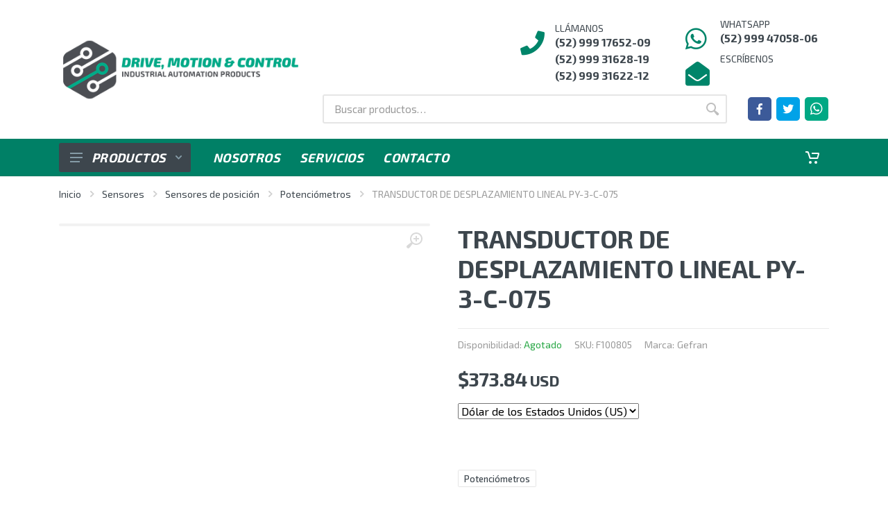

--- FILE ---
content_type: text/html; charset=UTF-8
request_url: https://drivemotionandcontrol.com/producto/transductor-de-desplazamiento-lineal-py-3-c-075/
body_size: 34311
content:
<!DOCTYPE html>
<html lang="es">

<head><meta charset="UTF-8"><script>if(navigator.userAgent.match(/MSIE|Internet Explorer/i)||navigator.userAgent.match(/Trident\/7\..*?rv:11/i)){var href=document.location.href;if(!href.match(/[?&]nowprocket/)){if(href.indexOf("?")==-1){if(href.indexOf("#")==-1){document.location.href=href+"?nowprocket=1"}else{document.location.href=href.replace("#","?nowprocket=1#")}}else{if(href.indexOf("#")==-1){document.location.href=href+"&nowprocket=1"}else{document.location.href=href.replace("#","&nowprocket=1#")}}}}</script><script>class RocketLazyLoadScripts{constructor(){this.v="1.2.5.1",this.triggerEvents=["keydown","mousedown","mousemove","touchmove","touchstart","touchend","wheel"],this.userEventHandler=this._triggerListener.bind(this),this.touchStartHandler=this._onTouchStart.bind(this),this.touchMoveHandler=this._onTouchMove.bind(this),this.touchEndHandler=this._onTouchEnd.bind(this),this.clickHandler=this._onClick.bind(this),this.interceptedClicks=[],this.interceptedClickListeners=[],this._interceptClickListeners(this),window.addEventListener("pageshow",e=>{this.persisted=e.persisted,this.everythingLoaded&&this._triggerLastFunctions()}),document.addEventListener("DOMContentLoaded",()=>{this._preconnect3rdParties()}),this.delayedScripts={normal:[],async:[],defer:[]},this.trash=[],this.allJQueries=[]}_addUserInteractionListener(e){if(document.hidden){e._triggerListener();return}this.triggerEvents.forEach(t=>window.addEventListener(t,e.userEventHandler,{passive:!0})),window.addEventListener("touchstart",e.touchStartHandler,{passive:!0}),window.addEventListener("mousedown",e.touchStartHandler),document.addEventListener("visibilitychange",e.userEventHandler)}_removeUserInteractionListener(){this.triggerEvents.forEach(e=>window.removeEventListener(e,this.userEventHandler,{passive:!0})),document.removeEventListener("visibilitychange",this.userEventHandler)}_onTouchStart(e){"HTML"!==e.target.tagName&&(window.addEventListener("touchend",this.touchEndHandler),window.addEventListener("mouseup",this.touchEndHandler),window.addEventListener("touchmove",this.touchMoveHandler,{passive:!0}),window.addEventListener("mousemove",this.touchMoveHandler),e.target.addEventListener("click",this.clickHandler),this._disableOtherEventListeners(e.target,!0),this._renameDOMAttribute(e.target,"onclick","rocket-onclick"),this._pendingClickStarted())}_onTouchMove(e){window.removeEventListener("touchend",this.touchEndHandler),window.removeEventListener("mouseup",this.touchEndHandler),window.removeEventListener("touchmove",this.touchMoveHandler,{passive:!0}),window.removeEventListener("mousemove",this.touchMoveHandler),e.target.removeEventListener("click",this.clickHandler),this._disableOtherEventListeners(e.target,!1),this._renameDOMAttribute(e.target,"rocket-onclick","onclick"),this._pendingClickFinished()}_onTouchEnd(){window.removeEventListener("touchend",this.touchEndHandler),window.removeEventListener("mouseup",this.touchEndHandler),window.removeEventListener("touchmove",this.touchMoveHandler,{passive:!0}),window.removeEventListener("mousemove",this.touchMoveHandler)}_onClick(e){e.target.removeEventListener("click",this.clickHandler),this._disableOtherEventListeners(e.target,!1),this._renameDOMAttribute(e.target,"rocket-onclick","onclick"),this.interceptedClicks.push(e),e.preventDefault(),e.stopPropagation(),e.stopImmediatePropagation(),this._pendingClickFinished()}_replayClicks(){window.removeEventListener("touchstart",this.touchStartHandler,{passive:!0}),window.removeEventListener("mousedown",this.touchStartHandler),this.interceptedClicks.forEach(e=>{e.target.dispatchEvent(new MouseEvent("click",{view:e.view,bubbles:!0,cancelable:!0}))})}_interceptClickListeners(e){EventTarget.prototype.addEventListenerBase=EventTarget.prototype.addEventListener,EventTarget.prototype.addEventListener=function(t,i,r){"click"!==t||e.windowLoaded||i===e.clickHandler||e.interceptedClickListeners.push({target:this,func:i,options:r}),(this||window).addEventListenerBase(t,i,r)}}_disableOtherEventListeners(e,t){this.interceptedClickListeners.forEach(i=>{i.target===e&&(t?e.removeEventListener("click",i.func,i.options):e.addEventListener("click",i.func,i.options))}),e.parentNode!==document.documentElement&&this._disableOtherEventListeners(e.parentNode,t)}_waitForPendingClicks(){return new Promise(e=>{this._isClickPending?this._pendingClickFinished=e:e()})}_pendingClickStarted(){this._isClickPending=!0}_pendingClickFinished(){this._isClickPending=!1}_renameDOMAttribute(e,t,i){e.hasAttribute&&e.hasAttribute(t)&&(event.target.setAttribute(i,event.target.getAttribute(t)),event.target.removeAttribute(t))}_triggerListener(){this._removeUserInteractionListener(this),"loading"===document.readyState?document.addEventListener("DOMContentLoaded",this._loadEverythingNow.bind(this)):this._loadEverythingNow()}_preconnect3rdParties(){let e=[];document.querySelectorAll("script[type=rocketlazyloadscript][data-rocket-src]").forEach(t=>{let i=t.getAttribute("data-rocket-src");if(i&&0!==i.indexOf("data:")){0===i.indexOf("//")&&(i=location.protocol+i);try{let r=new URL(i).origin;r!==location.origin&&e.push({src:r,crossOrigin:t.crossOrigin||"module"===t.getAttribute("data-rocket-type")})}catch(n){}}}),e=[...new Map(e.map(e=>[JSON.stringify(e),e])).values()],this._batchInjectResourceHints(e,"preconnect")}async _loadEverythingNow(){this.lastBreath=Date.now(),this._delayEventListeners(this),this._delayJQueryReady(this),this._handleDocumentWrite(),this._registerAllDelayedScripts(),this._preloadAllScripts(),await this._loadScriptsFromList(this.delayedScripts.normal),await this._loadScriptsFromList(this.delayedScripts.defer),await this._loadScriptsFromList(this.delayedScripts.async);try{await this._triggerDOMContentLoaded(),await this._pendingWebpackRequests(this),await this._triggerWindowLoad()}catch(e){console.error(e)}window.dispatchEvent(new Event("rocket-allScriptsLoaded")),this.everythingLoaded=!0,this._waitForPendingClicks().then(()=>{this._replayClicks()}),this._emptyTrash()}_registerAllDelayedScripts(){document.querySelectorAll("script[type=rocketlazyloadscript]").forEach(e=>{e.hasAttribute("data-rocket-src")?e.hasAttribute("async")&&!1!==e.async?this.delayedScripts.async.push(e):e.hasAttribute("defer")&&!1!==e.defer||"module"===e.getAttribute("data-rocket-type")?this.delayedScripts.defer.push(e):this.delayedScripts.normal.push(e):this.delayedScripts.normal.push(e)})}async _transformScript(e){if(await this._littleBreath(),!0===e.noModule&&"noModule"in HTMLScriptElement.prototype){e.setAttribute("data-rocket-status","skipped");return}return new Promise(t=>{let i;function r(){(i||e).setAttribute("data-rocket-status","executed"),t()}try{if(navigator.userAgent.indexOf("Firefox/")>0||""===navigator.vendor)i=document.createElement("script"),[...e.attributes].forEach(e=>{let t=e.nodeName;"type"!==t&&("data-rocket-type"===t&&(t="type"),"data-rocket-src"===t&&(t="src"),i.setAttribute(t,e.nodeValue))}),e.text&&(i.text=e.text),i.hasAttribute("src")?(i.addEventListener("load",r),i.addEventListener("error",function(){i.setAttribute("data-rocket-status","failed"),t()}),setTimeout(()=>{i.isConnected||t()},1)):(i.text=e.text,r()),e.parentNode.replaceChild(i,e);else{let n=e.getAttribute("data-rocket-type"),s=e.getAttribute("data-rocket-src");n?(e.type=n,e.removeAttribute("data-rocket-type")):e.removeAttribute("type"),e.addEventListener("load",r),e.addEventListener("error",function(){e.setAttribute("data-rocket-status","failed"),t()}),s?(e.removeAttribute("data-rocket-src"),e.src=s):e.src="data:text/javascript;base64,"+window.btoa(unescape(encodeURIComponent(e.text)))}}catch(a){e.setAttribute("data-rocket-status","failed"),t()}})}async _loadScriptsFromList(e){let t=e.shift();return t&&t.isConnected?(await this._transformScript(t),this._loadScriptsFromList(e)):Promise.resolve()}_preloadAllScripts(){this._batchInjectResourceHints([...this.delayedScripts.normal,...this.delayedScripts.defer,...this.delayedScripts.async],"preload")}_batchInjectResourceHints(e,t){var i=document.createDocumentFragment();e.forEach(e=>{let r=e.getAttribute&&e.getAttribute("data-rocket-src")||e.src;if(r){let n=document.createElement("link");n.href=r,n.rel=t,"preconnect"!==t&&(n.as="script"),e.getAttribute&&"module"===e.getAttribute("data-rocket-type")&&(n.crossOrigin=!0),e.crossOrigin&&(n.crossOrigin=e.crossOrigin),e.integrity&&(n.integrity=e.integrity),i.appendChild(n),this.trash.push(n)}}),document.head.appendChild(i)}_delayEventListeners(e){let t={};function i(i,r){return t[r].eventsToRewrite.indexOf(i)>=0&&!e.everythingLoaded?"rocket-"+i:i}function r(e,r){var n;!t[n=e]&&(t[n]={originalFunctions:{add:n.addEventListener,remove:n.removeEventListener},eventsToRewrite:[]},n.addEventListener=function(){arguments[0]=i(arguments[0],n),t[n].originalFunctions.add.apply(n,arguments)},n.removeEventListener=function(){arguments[0]=i(arguments[0],n),t[n].originalFunctions.remove.apply(n,arguments)}),t[e].eventsToRewrite.push(r)}function n(t,i){let r=t[i];t[i]=null,Object.defineProperty(t,i,{get:()=>r||function(){},set(n){e.everythingLoaded?r=n:t["rocket"+i]=r=n}})}r(document,"DOMContentLoaded"),r(window,"DOMContentLoaded"),r(window,"load"),r(window,"pageshow"),r(document,"readystatechange"),n(document,"onreadystatechange"),n(window,"onload"),n(window,"onpageshow")}_delayJQueryReady(e){let t;function i(t){return e.everythingLoaded?t:t.split(" ").map(e=>"load"===e||0===e.indexOf("load.")?"rocket-jquery-load":e).join(" ")}function r(r){if(r&&r.fn&&!e.allJQueries.includes(r)){r.fn.ready=r.fn.init.prototype.ready=function(t){return e.domReadyFired?t.bind(document)(r):document.addEventListener("rocket-DOMContentLoaded",()=>t.bind(document)(r)),r([])};let n=r.fn.on;r.fn.on=r.fn.init.prototype.on=function(){return this[0]===window&&("string"==typeof arguments[0]||arguments[0]instanceof String?arguments[0]=i(arguments[0]):"object"==typeof arguments[0]&&Object.keys(arguments[0]).forEach(e=>{let t=arguments[0][e];delete arguments[0][e],arguments[0][i(e)]=t})),n.apply(this,arguments),this},e.allJQueries.push(r)}t=r}r(window.jQuery),Object.defineProperty(window,"jQuery",{get:()=>t,set(e){r(e)}})}async _pendingWebpackRequests(e){let t=document.querySelector("script[data-webpack]");async function i(){return new Promise(e=>{t.addEventListener("load",e),t.addEventListener("error",e)})}t&&(await i(),await e._requestAnimFrame(),await e._pendingWebpackRequests(e))}async _triggerDOMContentLoaded(){this.domReadyFired=!0,await this._littleBreath(),document.dispatchEvent(new Event("rocket-readystatechange")),await this._littleBreath(),document.rocketonreadystatechange&&document.rocketonreadystatechange(),await this._littleBreath(),document.dispatchEvent(new Event("rocket-DOMContentLoaded")),await this._littleBreath(),window.dispatchEvent(new Event("rocket-DOMContentLoaded"))}async _triggerWindowLoad(){await this._littleBreath(),document.dispatchEvent(new Event("rocket-readystatechange")),await this._littleBreath(),document.rocketonreadystatechange&&document.rocketonreadystatechange(),await this._littleBreath(),window.dispatchEvent(new Event("rocket-load")),await this._littleBreath(),window.rocketonload&&window.rocketonload(),await this._littleBreath(),this.allJQueries.forEach(e=>e(window).trigger("rocket-jquery-load")),await this._littleBreath();let e=new Event("rocket-pageshow");e.persisted=this.persisted,window.dispatchEvent(e),await this._littleBreath(),window.rocketonpageshow&&window.rocketonpageshow({persisted:this.persisted}),this.windowLoaded=!0}_triggerLastFunctions(){document.onreadystatechange&&document.onreadystatechange(),window.onload&&window.onload(),window.onpageshow&&window.onpageshow({persisted:this.persisted})}_handleDocumentWrite(){let e=new Map;document.write=document.writeln=function(t){let i=document.currentScript;i||console.error("WPRocket unable to document.write this: "+t);let r=document.createRange(),n=i.parentElement,s=e.get(i);void 0===s&&(s=i.nextSibling,e.set(i,s));let a=document.createDocumentFragment();r.setStart(a,0),a.appendChild(r.createContextualFragment(t)),n.insertBefore(a,s)}}async _littleBreath(){Date.now()-this.lastBreath>45&&(await this._requestAnimFrame(),this.lastBreath=Date.now())}async _requestAnimFrame(){return document.hidden?new Promise(e=>setTimeout(e)):new Promise(e=>requestAnimationFrame(e))}_emptyTrash(){this.trash.forEach(e=>e.remove())}static run(){let e=new RocketLazyLoadScripts;e._addUserInteractionListener(e)}}RocketLazyLoadScripts.run();</script>
    <meta name='robots' content='index, follow, max-image-preview:large, max-snippet:-1, max-video-preview:-1' />

<!-- Google Tag Manager for WordPress by gtm4wp.com -->
<script data-cfasync="false" data-pagespeed-no-defer>
	var gtm4wp_datalayer_name = "dataLayer";
	var dataLayer = dataLayer || [];
	const gtm4wp_use_sku_instead = false;
	const gtm4wp_currency = 'USD';
	const gtm4wp_product_per_impression = 10;
	const gtm4wp_clear_ecommerce = false;
</script>
<!-- End Google Tag Manager for WordPress by gtm4wp.com -->
	<!-- This site is optimized with the Yoast SEO plugin v26.8 - https://yoast.com/product/yoast-seo-wordpress/ -->
	<title>TRANSDUCTOR DE DESPLAZAMIENTO LINEAL PY-3-C-075 - Distribuidor Oficial GEFRAN En México: Drive Motion &amp; Control</title>
	<link rel="canonical" href="https://drivemotionandcontrol.com/producto/transductor-de-desplazamiento-lineal-py-3-c-075/" />
	<meta property="og:locale" content="es_MX" />
	<meta property="og:type" content="article" />
	<meta property="og:title" content="TRANSDUCTOR DE DESPLAZAMIENTO LINEAL PY-3-C-075 - Distribuidor Oficial GEFRAN En México: Drive Motion &amp; Control" />
	<meta property="og:description" content="PY-3-C-075 0000X000X00 DESCARGAS: Descarga hoja técnica TRANSDUCTOR DE DESPLAZAMIENTO LINEAL PY 3 TRANSDUCTOR DE DESPLAZAMIENTO RECTILÍNEO CON PUNTA DE BOLA PY-3-C-075 CONECTOR DE SALIDA DE 5 POLOS DIN 43322 LARGO DE LA CARRERA 75 MM RESISTANCE (C.E.T.): 5 KILOOHMIOS LINEALIDAD INDEPENDIENTE (DENTRO DE C.E.U.) 0.1 ± % TENSIÓN MÁXIMA APLICABLE: 60V" />
	<meta property="og:url" content="https://drivemotionandcontrol.com/producto/transductor-de-desplazamiento-lineal-py-3-c-075/" />
	<meta property="og:site_name" content="Distribuidor Oficial GEFRAN En México: Drive Motion &amp; Control" />
	<meta property="article:publisher" content="https://www.facebook.com/DriveMotionAndControl/" />
	<meta name="twitter:card" content="summary_large_image" />
	<meta name="twitter:site" content="@drivemotionctrl" />
	<script type="application/ld+json" class="yoast-schema-graph">{"@context":"https://schema.org","@graph":[{"@type":"WebPage","@id":"https://drivemotionandcontrol.com/producto/transductor-de-desplazamiento-lineal-py-3-c-075/","url":"https://drivemotionandcontrol.com/producto/transductor-de-desplazamiento-lineal-py-3-c-075/","name":"TRANSDUCTOR DE DESPLAZAMIENTO LINEAL PY-3-C-075 - Distribuidor Oficial GEFRAN En México: Drive Motion &amp; Control","isPartOf":{"@id":"https://drivemotionandcontrol.com/#website"},"primaryImageOfPage":{"@id":"https://drivemotionandcontrol.com/producto/transductor-de-desplazamiento-lineal-py-3-c-075/#primaryimage"},"image":{"@id":"https://drivemotionandcontrol.com/producto/transductor-de-desplazamiento-lineal-py-3-c-075/#primaryimage"},"thumbnailUrl":"https://drivemotionandcontrol.com/wp-content/uploads/2022/06/transductor-de-desplazamiento-lineal-py-3-c-075-1.jpg","datePublished":"2025-07-14T19:07:26+00:00","breadcrumb":{"@id":"https://drivemotionandcontrol.com/producto/transductor-de-desplazamiento-lineal-py-3-c-075/#breadcrumb"},"inLanguage":"es","potentialAction":[{"@type":"ReadAction","target":["https://drivemotionandcontrol.com/producto/transductor-de-desplazamiento-lineal-py-3-c-075/"]}]},{"@type":"ImageObject","inLanguage":"es","@id":"https://drivemotionandcontrol.com/producto/transductor-de-desplazamiento-lineal-py-3-c-075/#primaryimage","url":"https://drivemotionandcontrol.com/wp-content/uploads/2022/06/transductor-de-desplazamiento-lineal-py-3-c-075-1.jpg","contentUrl":"https://drivemotionandcontrol.com/wp-content/uploads/2022/06/transductor-de-desplazamiento-lineal-py-3-c-075-1.jpg","width":800,"height":800,"caption":"TRANSDUCTOR DE DESPLAZAMIENTO LINEAL PY-3-C-075"},{"@type":"BreadcrumbList","@id":"https://drivemotionandcontrol.com/producto/transductor-de-desplazamiento-lineal-py-3-c-075/#breadcrumb","itemListElement":[{"@type":"ListItem","position":1,"name":"Tienda","item":"https://drivemotionandcontrol.com/tienda/"},{"@type":"ListItem","position":2,"name":"TRANSDUCTOR DE DESPLAZAMIENTO LINEAL PY-3-C-075"}]},{"@type":"WebSite","@id":"https://drivemotionandcontrol.com/#website","url":"https://drivemotionandcontrol.com/","name":"Distribuidor Oficial GEFRAN En México: Drive Motion & Control","description":"Comercializadora de componentes para automatización industrial. Somos representantes y distribuidores oficiales de la marca italiana GEFRAN en TODO México.","publisher":{"@id":"https://drivemotionandcontrol.com/#organization"},"potentialAction":[{"@type":"SearchAction","target":{"@type":"EntryPoint","urlTemplate":"https://drivemotionandcontrol.com/?s={search_term_string}"},"query-input":{"@type":"PropertyValueSpecification","valueRequired":true,"valueName":"search_term_string"}}],"inLanguage":"es"},{"@type":"Organization","@id":"https://drivemotionandcontrol.com/#organization","name":"Drive Motion & Control","url":"https://drivemotionandcontrol.com/","logo":{"@type":"ImageObject","inLanguage":"es","@id":"https://drivemotionandcontrol.com/#/schema/logo/image/","url":"https://drivemotionandcontrol.com/wp-content/uploads/2020/04/logo.png","contentUrl":"https://drivemotionandcontrol.com/wp-content/uploads/2020/04/logo.png","width":400,"height":100,"caption":"Drive Motion & Control"},"image":{"@id":"https://drivemotionandcontrol.com/#/schema/logo/image/"},"sameAs":["https://www.facebook.com/DriveMotionAndControl/","https://x.com/drivemotionctrl"]}]}</script>
	<!-- / Yoast SEO plugin. -->


<link rel='dns-prefetch' href='//capi-automation.s3.us-east-2.amazonaws.com' />
<link rel='dns-prefetch' href='//cdn.jsdelivr.net' />
<link rel='dns-prefetch' href='//www.google.com' />
<link rel='dns-prefetch' href='//stackpath.bootstrapcdn.com' />
<link rel='dns-prefetch' href='//fonts.googleapis.com' />
<link rel="alternate" type="application/rss+xml" title="Distribuidor Oficial GEFRAN En México: Drive Motion &amp; Control &raquo; Feed" href="https://drivemotionandcontrol.com/feed/" />
<link rel="alternate" type="application/rss+xml" title="Distribuidor Oficial GEFRAN En México: Drive Motion &amp; Control &raquo; RSS de los comentarios" href="https://drivemotionandcontrol.com/comments/feed/" />
<link rel="alternate" title="oEmbed (JSON)" type="application/json+oembed" href="https://drivemotionandcontrol.com/wp-json/oembed/1.0/embed?url=https%3A%2F%2Fdrivemotionandcontrol.com%2Fproducto%2Ftransductor-de-desplazamiento-lineal-py-3-c-075%2F" />
<link rel="alternate" title="oEmbed (XML)" type="text/xml+oembed" href="https://drivemotionandcontrol.com/wp-json/oembed/1.0/embed?url=https%3A%2F%2Fdrivemotionandcontrol.com%2Fproducto%2Ftransductor-de-desplazamiento-lineal-py-3-c-075%2F&#038;format=xml" />
<style id='wp-img-auto-sizes-contain-inline-css'>
img:is([sizes=auto i],[sizes^="auto," i]){contain-intrinsic-size:3000px 1500px}
/*# sourceURL=wp-img-auto-sizes-contain-inline-css */
</style>
<link rel='stylesheet' id='flexible-shipping-ups-blocks-integration-editor-css' href='https://drivemotionandcontrol.com/wp-content/plugins/flexible-shipping-ups/build/style-point-selection-block.css?ver=1737397270' media='all' />
<style id='wp-emoji-styles-inline-css'>

	img.wp-smiley, img.emoji {
		display: inline !important;
		border: none !important;
		box-shadow: none !important;
		height: 1em !important;
		width: 1em !important;
		margin: 0 0.07em !important;
		vertical-align: -0.1em !important;
		background: none !important;
		padding: 0 !important;
	}
/*# sourceURL=wp-emoji-styles-inline-css */
</style>
<style id='wp-block-library-inline-css'>
:root{--wp-block-synced-color:#7a00df;--wp-block-synced-color--rgb:122,0,223;--wp-bound-block-color:var(--wp-block-synced-color);--wp-editor-canvas-background:#ddd;--wp-admin-theme-color:#007cba;--wp-admin-theme-color--rgb:0,124,186;--wp-admin-theme-color-darker-10:#006ba1;--wp-admin-theme-color-darker-10--rgb:0,107,160.5;--wp-admin-theme-color-darker-20:#005a87;--wp-admin-theme-color-darker-20--rgb:0,90,135;--wp-admin-border-width-focus:2px}@media (min-resolution:192dpi){:root{--wp-admin-border-width-focus:1.5px}}.wp-element-button{cursor:pointer}:root .has-very-light-gray-background-color{background-color:#eee}:root .has-very-dark-gray-background-color{background-color:#313131}:root .has-very-light-gray-color{color:#eee}:root .has-very-dark-gray-color{color:#313131}:root .has-vivid-green-cyan-to-vivid-cyan-blue-gradient-background{background:linear-gradient(135deg,#00d084,#0693e3)}:root .has-purple-crush-gradient-background{background:linear-gradient(135deg,#34e2e4,#4721fb 50%,#ab1dfe)}:root .has-hazy-dawn-gradient-background{background:linear-gradient(135deg,#faaca8,#dad0ec)}:root .has-subdued-olive-gradient-background{background:linear-gradient(135deg,#fafae1,#67a671)}:root .has-atomic-cream-gradient-background{background:linear-gradient(135deg,#fdd79a,#004a59)}:root .has-nightshade-gradient-background{background:linear-gradient(135deg,#330968,#31cdcf)}:root .has-midnight-gradient-background{background:linear-gradient(135deg,#020381,#2874fc)}:root{--wp--preset--font-size--normal:16px;--wp--preset--font-size--huge:42px}.has-regular-font-size{font-size:1em}.has-larger-font-size{font-size:2.625em}.has-normal-font-size{font-size:var(--wp--preset--font-size--normal)}.has-huge-font-size{font-size:var(--wp--preset--font-size--huge)}.has-text-align-center{text-align:center}.has-text-align-left{text-align:left}.has-text-align-right{text-align:right}.has-fit-text{white-space:nowrap!important}#end-resizable-editor-section{display:none}.aligncenter{clear:both}.items-justified-left{justify-content:flex-start}.items-justified-center{justify-content:center}.items-justified-right{justify-content:flex-end}.items-justified-space-between{justify-content:space-between}.screen-reader-text{border:0;clip-path:inset(50%);height:1px;margin:-1px;overflow:hidden;padding:0;position:absolute;width:1px;word-wrap:normal!important}.screen-reader-text:focus{background-color:#ddd;clip-path:none;color:#444;display:block;font-size:1em;height:auto;left:5px;line-height:normal;padding:15px 23px 14px;text-decoration:none;top:5px;width:auto;z-index:100000}html :where(.has-border-color){border-style:solid}html :where([style*=border-top-color]){border-top-style:solid}html :where([style*=border-right-color]){border-right-style:solid}html :where([style*=border-bottom-color]){border-bottom-style:solid}html :where([style*=border-left-color]){border-left-style:solid}html :where([style*=border-width]){border-style:solid}html :where([style*=border-top-width]){border-top-style:solid}html :where([style*=border-right-width]){border-right-style:solid}html :where([style*=border-bottom-width]){border-bottom-style:solid}html :where([style*=border-left-width]){border-left-style:solid}html :where(img[class*=wp-image-]){height:auto;max-width:100%}:where(figure){margin:0 0 1em}html :where(.is-position-sticky){--wp-admin--admin-bar--position-offset:var(--wp-admin--admin-bar--height,0px)}@media screen and (max-width:600px){html :where(.is-position-sticky){--wp-admin--admin-bar--position-offset:0px}}

/*# sourceURL=wp-block-library-inline-css */
</style><link data-minify="1" rel='stylesheet' id='wc-blocks-style-css' href='https://drivemotionandcontrol.com/wp-content/cache/min/1/wp-content/plugins/woocommerce/assets/client/blocks/wc-blocks.css?ver=1769621825' media='all' />
<style id='global-styles-inline-css'>
:root{--wp--preset--aspect-ratio--square: 1;--wp--preset--aspect-ratio--4-3: 4/3;--wp--preset--aspect-ratio--3-4: 3/4;--wp--preset--aspect-ratio--3-2: 3/2;--wp--preset--aspect-ratio--2-3: 2/3;--wp--preset--aspect-ratio--16-9: 16/9;--wp--preset--aspect-ratio--9-16: 9/16;--wp--preset--color--black: #000000;--wp--preset--color--cyan-bluish-gray: #abb8c3;--wp--preset--color--white: #ffffff;--wp--preset--color--pale-pink: #f78da7;--wp--preset--color--vivid-red: #cf2e2e;--wp--preset--color--luminous-vivid-orange: #ff6900;--wp--preset--color--luminous-vivid-amber: #fcb900;--wp--preset--color--light-green-cyan: #7bdcb5;--wp--preset--color--vivid-green-cyan: #00d084;--wp--preset--color--pale-cyan-blue: #8ed1fc;--wp--preset--color--vivid-cyan-blue: #0693e3;--wp--preset--color--vivid-purple: #9b51e0;--wp--preset--gradient--vivid-cyan-blue-to-vivid-purple: linear-gradient(135deg,rgb(6,147,227) 0%,rgb(155,81,224) 100%);--wp--preset--gradient--light-green-cyan-to-vivid-green-cyan: linear-gradient(135deg,rgb(122,220,180) 0%,rgb(0,208,130) 100%);--wp--preset--gradient--luminous-vivid-amber-to-luminous-vivid-orange: linear-gradient(135deg,rgb(252,185,0) 0%,rgb(255,105,0) 100%);--wp--preset--gradient--luminous-vivid-orange-to-vivid-red: linear-gradient(135deg,rgb(255,105,0) 0%,rgb(207,46,46) 100%);--wp--preset--gradient--very-light-gray-to-cyan-bluish-gray: linear-gradient(135deg,rgb(238,238,238) 0%,rgb(169,184,195) 100%);--wp--preset--gradient--cool-to-warm-spectrum: linear-gradient(135deg,rgb(74,234,220) 0%,rgb(151,120,209) 20%,rgb(207,42,186) 40%,rgb(238,44,130) 60%,rgb(251,105,98) 80%,rgb(254,248,76) 100%);--wp--preset--gradient--blush-light-purple: linear-gradient(135deg,rgb(255,206,236) 0%,rgb(152,150,240) 100%);--wp--preset--gradient--blush-bordeaux: linear-gradient(135deg,rgb(254,205,165) 0%,rgb(254,45,45) 50%,rgb(107,0,62) 100%);--wp--preset--gradient--luminous-dusk: linear-gradient(135deg,rgb(255,203,112) 0%,rgb(199,81,192) 50%,rgb(65,88,208) 100%);--wp--preset--gradient--pale-ocean: linear-gradient(135deg,rgb(255,245,203) 0%,rgb(182,227,212) 50%,rgb(51,167,181) 100%);--wp--preset--gradient--electric-grass: linear-gradient(135deg,rgb(202,248,128) 0%,rgb(113,206,126) 100%);--wp--preset--gradient--midnight: linear-gradient(135deg,rgb(2,3,129) 0%,rgb(40,116,252) 100%);--wp--preset--font-size--small: 13px;--wp--preset--font-size--medium: 20px;--wp--preset--font-size--large: 36px;--wp--preset--font-size--x-large: 42px;--wp--preset--spacing--20: 0.44rem;--wp--preset--spacing--30: 0.67rem;--wp--preset--spacing--40: 1rem;--wp--preset--spacing--50: 1.5rem;--wp--preset--spacing--60: 2.25rem;--wp--preset--spacing--70: 3.38rem;--wp--preset--spacing--80: 5.06rem;--wp--preset--shadow--natural: 6px 6px 9px rgba(0, 0, 0, 0.2);--wp--preset--shadow--deep: 12px 12px 50px rgba(0, 0, 0, 0.4);--wp--preset--shadow--sharp: 6px 6px 0px rgba(0, 0, 0, 0.2);--wp--preset--shadow--outlined: 6px 6px 0px -3px rgb(255, 255, 255), 6px 6px rgb(0, 0, 0);--wp--preset--shadow--crisp: 6px 6px 0px rgb(0, 0, 0);}:where(.is-layout-flex){gap: 0.5em;}:where(.is-layout-grid){gap: 0.5em;}body .is-layout-flex{display: flex;}.is-layout-flex{flex-wrap: wrap;align-items: center;}.is-layout-flex > :is(*, div){margin: 0;}body .is-layout-grid{display: grid;}.is-layout-grid > :is(*, div){margin: 0;}:where(.wp-block-columns.is-layout-flex){gap: 2em;}:where(.wp-block-columns.is-layout-grid){gap: 2em;}:where(.wp-block-post-template.is-layout-flex){gap: 1.25em;}:where(.wp-block-post-template.is-layout-grid){gap: 1.25em;}.has-black-color{color: var(--wp--preset--color--black) !important;}.has-cyan-bluish-gray-color{color: var(--wp--preset--color--cyan-bluish-gray) !important;}.has-white-color{color: var(--wp--preset--color--white) !important;}.has-pale-pink-color{color: var(--wp--preset--color--pale-pink) !important;}.has-vivid-red-color{color: var(--wp--preset--color--vivid-red) !important;}.has-luminous-vivid-orange-color{color: var(--wp--preset--color--luminous-vivid-orange) !important;}.has-luminous-vivid-amber-color{color: var(--wp--preset--color--luminous-vivid-amber) !important;}.has-light-green-cyan-color{color: var(--wp--preset--color--light-green-cyan) !important;}.has-vivid-green-cyan-color{color: var(--wp--preset--color--vivid-green-cyan) !important;}.has-pale-cyan-blue-color{color: var(--wp--preset--color--pale-cyan-blue) !important;}.has-vivid-cyan-blue-color{color: var(--wp--preset--color--vivid-cyan-blue) !important;}.has-vivid-purple-color{color: var(--wp--preset--color--vivid-purple) !important;}.has-black-background-color{background-color: var(--wp--preset--color--black) !important;}.has-cyan-bluish-gray-background-color{background-color: var(--wp--preset--color--cyan-bluish-gray) !important;}.has-white-background-color{background-color: var(--wp--preset--color--white) !important;}.has-pale-pink-background-color{background-color: var(--wp--preset--color--pale-pink) !important;}.has-vivid-red-background-color{background-color: var(--wp--preset--color--vivid-red) !important;}.has-luminous-vivid-orange-background-color{background-color: var(--wp--preset--color--luminous-vivid-orange) !important;}.has-luminous-vivid-amber-background-color{background-color: var(--wp--preset--color--luminous-vivid-amber) !important;}.has-light-green-cyan-background-color{background-color: var(--wp--preset--color--light-green-cyan) !important;}.has-vivid-green-cyan-background-color{background-color: var(--wp--preset--color--vivid-green-cyan) !important;}.has-pale-cyan-blue-background-color{background-color: var(--wp--preset--color--pale-cyan-blue) !important;}.has-vivid-cyan-blue-background-color{background-color: var(--wp--preset--color--vivid-cyan-blue) !important;}.has-vivid-purple-background-color{background-color: var(--wp--preset--color--vivid-purple) !important;}.has-black-border-color{border-color: var(--wp--preset--color--black) !important;}.has-cyan-bluish-gray-border-color{border-color: var(--wp--preset--color--cyan-bluish-gray) !important;}.has-white-border-color{border-color: var(--wp--preset--color--white) !important;}.has-pale-pink-border-color{border-color: var(--wp--preset--color--pale-pink) !important;}.has-vivid-red-border-color{border-color: var(--wp--preset--color--vivid-red) !important;}.has-luminous-vivid-orange-border-color{border-color: var(--wp--preset--color--luminous-vivid-orange) !important;}.has-luminous-vivid-amber-border-color{border-color: var(--wp--preset--color--luminous-vivid-amber) !important;}.has-light-green-cyan-border-color{border-color: var(--wp--preset--color--light-green-cyan) !important;}.has-vivid-green-cyan-border-color{border-color: var(--wp--preset--color--vivid-green-cyan) !important;}.has-pale-cyan-blue-border-color{border-color: var(--wp--preset--color--pale-cyan-blue) !important;}.has-vivid-cyan-blue-border-color{border-color: var(--wp--preset--color--vivid-cyan-blue) !important;}.has-vivid-purple-border-color{border-color: var(--wp--preset--color--vivid-purple) !important;}.has-vivid-cyan-blue-to-vivid-purple-gradient-background{background: var(--wp--preset--gradient--vivid-cyan-blue-to-vivid-purple) !important;}.has-light-green-cyan-to-vivid-green-cyan-gradient-background{background: var(--wp--preset--gradient--light-green-cyan-to-vivid-green-cyan) !important;}.has-luminous-vivid-amber-to-luminous-vivid-orange-gradient-background{background: var(--wp--preset--gradient--luminous-vivid-amber-to-luminous-vivid-orange) !important;}.has-luminous-vivid-orange-to-vivid-red-gradient-background{background: var(--wp--preset--gradient--luminous-vivid-orange-to-vivid-red) !important;}.has-very-light-gray-to-cyan-bluish-gray-gradient-background{background: var(--wp--preset--gradient--very-light-gray-to-cyan-bluish-gray) !important;}.has-cool-to-warm-spectrum-gradient-background{background: var(--wp--preset--gradient--cool-to-warm-spectrum) !important;}.has-blush-light-purple-gradient-background{background: var(--wp--preset--gradient--blush-light-purple) !important;}.has-blush-bordeaux-gradient-background{background: var(--wp--preset--gradient--blush-bordeaux) !important;}.has-luminous-dusk-gradient-background{background: var(--wp--preset--gradient--luminous-dusk) !important;}.has-pale-ocean-gradient-background{background: var(--wp--preset--gradient--pale-ocean) !important;}.has-electric-grass-gradient-background{background: var(--wp--preset--gradient--electric-grass) !important;}.has-midnight-gradient-background{background: var(--wp--preset--gradient--midnight) !important;}.has-small-font-size{font-size: var(--wp--preset--font-size--small) !important;}.has-medium-font-size{font-size: var(--wp--preset--font-size--medium) !important;}.has-large-font-size{font-size: var(--wp--preset--font-size--large) !important;}.has-x-large-font-size{font-size: var(--wp--preset--font-size--x-large) !important;}
/*# sourceURL=global-styles-inline-css */
</style>

<style id='classic-theme-styles-inline-css'>
/*! This file is auto-generated */
.wp-block-button__link{color:#fff;background-color:#32373c;border-radius:9999px;box-shadow:none;text-decoration:none;padding:calc(.667em + 2px) calc(1.333em + 2px);font-size:1.125em}.wp-block-file__button{background:#32373c;color:#fff;text-decoration:none}
/*# sourceURL=/wp-includes/css/classic-themes.min.css */
</style>
<link data-minify="1" rel='stylesheet' id='woocommerce-layout-css' href='https://drivemotionandcontrol.com/wp-content/cache/min/1/wp-content/plugins/woocommerce/assets/css/woocommerce-layout.css?ver=1769621825' media='all' />
<style id='woocommerce-layout-inline-css'>

	.infinite-scroll .woocommerce-pagination {
		display: none;
	}
/*# sourceURL=woocommerce-layout-inline-css */
</style>
<link data-minify="1" rel='stylesheet' id='woocommerce-smallscreen-css' href='https://drivemotionandcontrol.com/wp-content/cache/min/1/wp-content/plugins/woocommerce/assets/css/woocommerce-smallscreen.css?ver=1769621825' media='only screen and (max-width: 200px)' />
<style id='woocommerce-inline-inline-css'>
.woocommerce form .form-row .required { visibility: visible; }
/*# sourceURL=woocommerce-inline-inline-css */
</style>
<link data-minify="1" rel='stylesheet' id='pwb-styles-frontend-css' href='https://drivemotionandcontrol.com/wp-content/cache/min/1/wp-content/plugins/perfect-woocommerce-brands/build/frontend/css/style.css?ver=1769621825' media='all' />
<link data-minify="1" rel='stylesheet' id='flexible-shipping-free-shipping-css' href='https://drivemotionandcontrol.com/wp-content/cache/min/1/wp-content/plugins/flexible-shipping/assets/dist/css/free-shipping.css?ver=1769621825' media='all' />
<link data-minify="1" rel='stylesheet' id='bootstrap-css' href='https://drivemotionandcontrol.com/wp-content/cache/min/1/bootstrap/4.4.1/css/bootstrap.min.css?ver=1769621825' media='all' />
<link data-minify="1" rel='stylesheet' id='font-awesome-css' href='https://drivemotionandcontrol.com/wp-content/cache/min/1/wp-content/themes/drive-motion-control/vendor/fontawesome-5.6.1/css/all.min.css?ver=1769621825' media='all' />
<link rel='stylesheet' id='carousel-css' href='https://drivemotionandcontrol.com/wp-content/cache/background-css/drivemotionandcontrol.com/wp-content/themes/drive-motion-control/vendor/owl-carousel-2.3.4/assets/owl.carousel.min.css?ver=1.1&wpr_t=1769995941' media='all' />
<link rel='stylesheet' id='font-exo2-css' href='https://fonts.googleapis.com/css2?family=Exo+2%3Awght%40400%3B500%3B700&#038;display=swap&#038;ver=1.1' media='all' />
<link data-minify="1" rel='stylesheet' id='style-css' href='https://drivemotionandcontrol.com/wp-content/cache/background-css/drivemotionandcontrol.com/wp-content/cache/min/1/wp-content/themes/drive-motion-control/style.css?ver=1769621825&wpr_t=1769995941' media='all' />
<script type="rocketlazyloadscript" data-rocket-src="https://code.jquery.com/jquery-3.3.1.min.js" id="jquery-core-js" defer></script>
<script type="rocketlazyloadscript" data-rocket-src="https://drivemotionandcontrol.com/wp-content/plugins/woocommerce/assets/js/jquery-blockui/jquery.blockUI.min.js?ver=2.7.0-wc.10.4.3" id="wc-jquery-blockui-js" defer data-wp-strategy="defer"></script>
<script id="wc-add-to-cart-js-extra">
var wc_add_to_cart_params = {"ajax_url":"/wp-admin/admin-ajax.php","wc_ajax_url":"/?wc-ajax=%%endpoint%%","i18n_view_cart":"Ver carrito","cart_url":"https://drivemotionandcontrol.com/carrito/","is_cart":"","cart_redirect_after_add":"no"};
//# sourceURL=wc-add-to-cart-js-extra
</script>
<script type="rocketlazyloadscript" data-rocket-src="https://drivemotionandcontrol.com/wp-content/plugins/woocommerce/assets/js/frontend/add-to-cart.min.js?ver=10.4.3" id="wc-add-to-cart-js" defer data-wp-strategy="defer"></script>
<script id="wc-single-product-js-extra">
var wc_single_product_params = {"i18n_required_rating_text":"Por favor elige una puntuaci\u00f3n","i18n_rating_options":["1 of 5 stars","2 of 5 stars","3 of 5 stars","4 of 5 stars","5 of 5 stars"],"i18n_product_gallery_trigger_text":"View full-screen image gallery","review_rating_required":"yes","flexslider":{"rtl":false,"animation":"slide","smoothHeight":true,"directionNav":false,"controlNav":"thumbnails","slideshow":false,"animationSpeed":500,"animationLoop":false,"allowOneSlide":false},"zoom_enabled":"","zoom_options":[],"photoswipe_enabled":"","photoswipe_options":{"shareEl":false,"closeOnScroll":false,"history":false,"hideAnimationDuration":0,"showAnimationDuration":0},"flexslider_enabled":""};
//# sourceURL=wc-single-product-js-extra
</script>
<script type="rocketlazyloadscript" data-rocket-src="https://drivemotionandcontrol.com/wp-content/plugins/woocommerce/assets/js/frontend/single-product.min.js?ver=10.4.3" id="wc-single-product-js" defer data-wp-strategy="defer"></script>
<script src="https://drivemotionandcontrol.com/wp-content/plugins/woocommerce/assets/js/js-cookie/js.cookie.min.js?ver=2.1.4-wc.10.4.3" id="wc-js-cookie-js" defer data-wp-strategy="defer"></script>
<script id="woocommerce-js-extra">
var woocommerce_params = {"ajax_url":"/wp-admin/admin-ajax.php","wc_ajax_url":"/?wc-ajax=%%endpoint%%","i18n_password_show":"Show password","i18n_password_hide":"Hide password"};
//# sourceURL=woocommerce-js-extra
</script>
<script type="rocketlazyloadscript" data-rocket-src="https://drivemotionandcontrol.com/wp-content/plugins/woocommerce/assets/js/frontend/woocommerce.min.js?ver=10.4.3" id="woocommerce-js" defer data-wp-strategy="defer"></script>
<script type="rocketlazyloadscript" data-minify="1" data-rocket-src="https://drivemotionandcontrol.com/wp-content/cache/min/1/npm/bootstrap@4.6.1/dist/js/bootstrap.min.js?ver=1769621825" id="bootstrap-js-js" defer></script>
<script type="rocketlazyloadscript" data-rocket-src="https://drivemotionandcontrol.com/wp-content/themes/drive-motion-control/vendor/owl-carousel-2.3.4/owl.carousel.min.js?ver=1.1" id="carousel-js-js" defer></script>
<script type="rocketlazyloadscript" data-rocket-src="https://drivemotionandcontrol.com/wp-content/themes/drive-motion-control/vendor/nouislider-12.1.0/nouislider.min.js?ver=1.1" id="nouslider-js-js" defer></script>
<script type="rocketlazyloadscript" data-minify="1" data-rocket-src="https://drivemotionandcontrol.com/wp-content/cache/min/1/wp-content/themes/drive-motion-control/js/number.js?ver=1769621825" id="number-js-js" defer></script>
<script type="rocketlazyloadscript" data-rocket-src="https://drivemotionandcontrol.com/wp-content/themes/drive-motion-control/vendor/svg4everybody-2.1.9/svg4everybody.min.js?ver=1.1" id="svg-js-js" defer></script>
<script type="rocketlazyloadscript" data-rocket-src="https://drivemotionandcontrol.com/wp-content/themes/drive-motion-control/js/photoswipe.min.js?ver=1.1" id="photoswipe-js-js" defer></script>
<script type="rocketlazyloadscript" data-rocket-src="https://drivemotionandcontrol.com/wp-content/themes/drive-motion-control/js/photoswipe-ui-default.min.js?ver=1.1" id="photoswipe-ui-js-js" defer></script>
<script type="rocketlazyloadscript" id="wc-settings-dep-in-header-js-after">
console.warn( "Scripts that have a dependency on [wc-blocks-checkout] must be loaded in the footer, flexible-shipping-ups-blocks-integration-frontend was registered to load in the header, but has been switched to load in the footer instead. See https://github.com/woocommerce/woocommerce-gutenberg-products-block/pull/5059" );
//# sourceURL=wc-settings-dep-in-header-js-after
</script>
<link rel="https://api.w.org/" href="https://drivemotionandcontrol.com/wp-json/" /><link rel="alternate" title="JSON" type="application/json" href="https://drivemotionandcontrol.com/wp-json/wp/v2/product/14802" /><link rel="EditURI" type="application/rsd+xml" title="RSD" href="https://drivemotionandcontrol.com/xmlrpc.php?rsd" />
<meta name="generator" content="WordPress 6.9" />
<meta name="generator" content="WooCommerce 10.4.3" />
<link rel='shortlink' href='https://drivemotionandcontrol.com/?p=14802' />

<!-- Google Tag Manager for WordPress by gtm4wp.com -->
<!-- GTM Container placement set to footer -->
<script data-cfasync="false" data-pagespeed-no-defer>
	var dataLayer_content = {"pagePostType":"product","pagePostType2":"single-product","customerTotalOrders":0,"customerTotalOrderValue":0,"customerFirstName":"","customerLastName":"","customerBillingFirstName":"","customerBillingLastName":"","customerBillingCompany":"","customerBillingAddress1":"","customerBillingAddress2":"","customerBillingCity":"","customerBillingState":"","customerBillingPostcode":"","customerBillingCountry":"","customerBillingEmail":"","customerBillingEmailHash":"","customerBillingPhone":"","customerShippingFirstName":"","customerShippingLastName":"","customerShippingCompany":"","customerShippingAddress1":"","customerShippingAddress2":"","customerShippingCity":"","customerShippingState":"","customerShippingPostcode":"","customerShippingCountry":"","cartContent":{"totals":{"applied_coupons":[],"discount_total":0,"subtotal":0,"total":0},"items":[]},"productRatingCounts":[],"productAverageRating":0,"productReviewCount":0,"productType":"simple","productIsVariable":0};
	dataLayer.push( dataLayer_content );
</script>
<script type="rocketlazyloadscript" data-cfasync="false" data-pagespeed-no-defer>
(function(w,d,s,l,i){w[l]=w[l]||[];w[l].push({'gtm.start':
new Date().getTime(),event:'gtm.js'});var f=d.getElementsByTagName(s)[0],
j=d.createElement(s),dl=l!='dataLayer'?'&l='+l:'';j.async=true;j.src=
'//www.googletagmanager.com/gtm.js?id='+i+dl;f.parentNode.insertBefore(j,f);
})(window,document,'script','dataLayer','GTM-5JZKRXX');
</script>
<!-- End Google Tag Manager for WordPress by gtm4wp.com --><style>.woocommerce-product-gallery{ opacity: 1 !important; }</style>        <!-- livezilla.net PLACE SOMEWHERE IN BODY -->
		<!--  <script type="rocketlazyloadscript" data-rocket-type="text/javascript" id="49041135ae59391cc2adc1fa5c821fb2" data-rocket-src="//drivemotionandcontrol.com/livezilla/script.php?id=49041135ae59391cc2adc1fa5c821fb2" defer></script> -->
		<!-- livezilla.net PLACE SOMEWHERE IN BODY -->
    	<noscript><style>.woocommerce-product-gallery{ opacity: 1 !important; }</style></noscript>
				<script type="rocketlazyloadscript" data-rocket-type="text/javascript">
				!function(f,b,e,v,n,t,s){if(f.fbq)return;n=f.fbq=function(){n.callMethod?
					n.callMethod.apply(n,arguments):n.queue.push(arguments)};if(!f._fbq)f._fbq=n;
					n.push=n;n.loaded=!0;n.version='2.0';n.queue=[];t=b.createElement(e);t.async=!0;
					t.src=v;s=b.getElementsByTagName(e)[0];s.parentNode.insertBefore(t,s)}(window,
					document,'script','https://connect.facebook.net/en_US/fbevents.js');
			</script>
			<!-- WooCommerce Facebook Integration Begin -->
			<script type="rocketlazyloadscript" data-rocket-type="text/javascript">

				fbq('init', '1233873241948867', {}, {
    "agent": "woocommerce_0-10.4.3-3.5.15"
});

				document.addEventListener( 'DOMContentLoaded', function() {
					// Insert placeholder for events injected when a product is added to the cart through AJAX.
					document.body.insertAdjacentHTML( 'beforeend', '<div class=\"wc-facebook-pixel-event-placeholder\"></div>' );
				}, false );

			</script>
			<!-- WooCommerce Facebook Integration End -->
			<link rel="icon" href="https://drivemotionandcontrol.com/wp-content/uploads/2020/04/cropped-icon-32x32.png" sizes="32x32" />
<link rel="icon" href="https://drivemotionandcontrol.com/wp-content/uploads/2020/04/cropped-icon-192x192.png" sizes="192x192" />
<link rel="apple-touch-icon" href="https://drivemotionandcontrol.com/wp-content/uploads/2020/04/cropped-icon-180x180.png" />
<meta name="msapplication-TileImage" content="https://drivemotionandcontrol.com/wp-content/uploads/2020/04/cropped-icon-270x270.png" />
<noscript><style id="rocket-lazyload-nojs-css">.rll-youtube-player, [data-lazy-src]{display:none !important;}</style></noscript>    <meta name="viewport" content="width=device-width, initial-scale=1">
    <meta name="theme-color" content="#00A886">
    
    <meta name="format-detection" content="telephone=no">
    <link rel="manifest" href="https://drivemotionandcontrol.com/manifest.json">
    <link rel="preload" as="image" href="/wp-content/uploads/2022/09/Banner.jpg">
    <!-- End Google Tag Manager -->
    <!-- fonts -->
    
    <!-- js -->
    <!--<script type="rocketlazyloadscript"> svg4everybody(); </script>-->
    <!-- Google Tag Manager -->
    <!-- <script type="rocketlazyloadscript">(function(w,d,s,l,i){w[l]=w[l]||[];w[l].push({'gtm.start':
    new Date().getTime(),event:'gtm.js'});var f=d.getElementsByTagName(s)[0],
    j=d.createElement(s),dl=l!='dataLayer'?'&l='+l:'';j.async=true;j.src=
    'https://www.googletagmanager.com/gtm.js?id='+i+dl;f.parentNode.insertBefore(j,f);
    })(window,document,'script','dataLayer','GTM-5JZKRXX');</script>-->
<style id="wpr-lazyload-bg-container"></style><style id="wpr-lazyload-bg-exclusion"></style>
<noscript>
<style id="wpr-lazyload-bg-nostyle">.owl-carousel .owl-video-play-icon{--wpr-bg-300d7d41-4e5f-4612-ad33-5c0c900db72e: url('https://drivemotionandcontrol.com/wp-content/themes/drive-motion-control/vendor/owl-carousel-2.3.4/assets/owl.video.play.png');}.pswp__button,.pswp__button--arrow--left:before,.pswp__button--arrow--right:before{--wpr-bg-60fe18c1-1458-47ef-b350-c4c84f7a6a03: url('https://drivemotionandcontrol.com/wp-content/themes/drive-motion-control/images/default-skin.png');}.pswp__preloader--active .pswp__preloader__icn{--wpr-bg-446b9344-380f-4bef-b5d6-d206fb489486: url('https://drivemotionandcontrol.com/wp-content/themes/drive-motion-control/preloader.gif');}.about-us__image{--wpr-bg-ff364b8b-85e2-425c-ade4-5f5fb31f52f8: url('https://drivemotionandcontrol.com/wp-content/themes/images/aboutus.jpg');}.pswp--svg .pswp__button,.pswp--svg .pswp__button--arrow--left:before,.pswp--svg .pswp__button--arrow--right:before{--wpr-bg-852f57ef-6469-4960-89ae-c254ea9bf5a4: url('https://drivemotionandcontrol.com/wp-content/themes/drive-motion-control/default-skin.svg');}</style>
</noscript>
<script type="application/javascript">const rocket_pairs = [{"selector":".owl-carousel .owl-video-play-icon","style":".owl-carousel .owl-video-play-icon{--wpr-bg-300d7d41-4e5f-4612-ad33-5c0c900db72e: url('https:\/\/drivemotionandcontrol.com\/wp-content\/themes\/drive-motion-control\/vendor\/owl-carousel-2.3.4\/assets\/owl.video.play.png');}","hash":"300d7d41-4e5f-4612-ad33-5c0c900db72e","url":"https:\/\/drivemotionandcontrol.com\/wp-content\/themes\/drive-motion-control\/vendor\/owl-carousel-2.3.4\/assets\/owl.video.play.png"},{"selector":".pswp__button,.pswp__button--arrow--left,.pswp__button--arrow--right","style":".pswp__button,.pswp__button--arrow--left:before,.pswp__button--arrow--right:before{--wpr-bg-60fe18c1-1458-47ef-b350-c4c84f7a6a03: url('https:\/\/drivemotionandcontrol.com\/wp-content\/themes\/drive-motion-control\/images\/default-skin.png');}","hash":"60fe18c1-1458-47ef-b350-c4c84f7a6a03","url":"https:\/\/drivemotionandcontrol.com\/wp-content\/themes\/drive-motion-control\/images\/default-skin.png"},{"selector":".pswp__preloader--active .pswp__preloader__icn","style":".pswp__preloader--active .pswp__preloader__icn{--wpr-bg-446b9344-380f-4bef-b5d6-d206fb489486: url('https:\/\/drivemotionandcontrol.com\/wp-content\/themes\/drive-motion-control\/preloader.gif');}","hash":"446b9344-380f-4bef-b5d6-d206fb489486","url":"https:\/\/drivemotionandcontrol.com\/wp-content\/themes\/drive-motion-control\/preloader.gif"},{"selector":".about-us__image","style":".about-us__image{--wpr-bg-ff364b8b-85e2-425c-ade4-5f5fb31f52f8: url('https:\/\/drivemotionandcontrol.com\/wp-content\/themes\/images\/aboutus.jpg');}","hash":"ff364b8b-85e2-425c-ade4-5f5fb31f52f8","url":"https:\/\/drivemotionandcontrol.com\/wp-content\/themes\/images\/aboutus.jpg"},{"selector":".pswp--svg .pswp__button,.pswp--svg .pswp__button--arrow--left,.pswp--svg .pswp__button--arrow--right","style":".pswp--svg .pswp__button,.pswp--svg .pswp__button--arrow--left:before,.pswp--svg .pswp__button--arrow--right:before{--wpr-bg-852f57ef-6469-4960-89ae-c254ea9bf5a4: url('https:\/\/drivemotionandcontrol.com\/wp-content\/themes\/drive-motion-control\/default-skin.svg');}","hash":"852f57ef-6469-4960-89ae-c254ea9bf5a4","url":"https:\/\/drivemotionandcontrol.com\/wp-content\/themes\/drive-motion-control\/default-skin.svg"}]; const rocket_excluded_pairs = [];</script></head>
<body class="wp-singular product-template-default single single-product postid-14802 wp-custom-logo wp-theme-drive-motion-control theme-drive-motion-control woocommerce woocommerce-page woocommerce-no-js">
    <!-- Google Tag Manager (noscript) -->
    <!--<noscript><iframe src="https://www.googletagmanager.com/ns.html?id=GTM-5JZKRXX"
    height="0" width="0" style="display:none;visibility:hidden"></iframe></noscript>-->
    <!-- End Google Tag Manager (noscript) -->
     
    <!-- quickview-modal -->
    <div id="quickview-modal" class="modal fade" tabindex="-1" role="dialog" aria-hidden="true">
        <div class="modal-dialog modal-dialog-centered modal-xl">
            <div class="modal-content"></div>
        </div>
    </div>
    <!-- quickview-modal / end -->
    <!-- mobilemenu / end --><!-- photoswipe -->
    <div class="pswp" tabindex="-1" role="dialog" aria-hidden="true">
     <div class="pswp__bg"></div>
     <div class="pswp__scroll-wrap">
        <div class="pswp__container">
           <div class="pswp__item"></div>
           <div class="pswp__item"></div>
           <div class="pswp__item"></div>
        </div>
        <div class="pswp__ui pswp__ui--hidden">
           <div class="pswp__top-bar">
              <div class="pswp__counter"></div>
              <button class="pswp__button pswp__button--close" title="Close (Esc)"></button><!--<button class="pswp__button pswp__button&#45;&#45;share" title="Share"></button>--> <button class="pswp__button pswp__button--fs" title="Toggle fullscreen"></button> <button class="pswp__button pswp__button--zoom" title="Zoom in/out"></button>
              <div class="pswp__preloader">
                 <div class="pswp__preloader__icn">
                    <div class="pswp__preloader__cut">
                       <div class="pswp__preloader__donut"></div>
                    </div>
                 </div>
              </div>
           </div>
           <div class="pswp__share-modal pswp__share-modal--hidden pswp__single-tap">
              <div class="pswp__share-tooltip"></div>
           </div>
           <button class="pswp__button pswp__button--arrow--left" title="Previous (arrow left)"></button> <button class="pswp__button pswp__button--arrow--right" title="Next (arrow right)"></button>
           <div class="pswp__caption">
              <div class="pswp__caption__center"></div>
           </div>
        </div>
     </div>
    </div>
    <!-- photoswipe / end -->
    <!-- mobilemenu -->
    <div class="mobilemenu">
        <div class="mobilemenu__backdrop"></div>
        <div class="mobilemenu__body">
            <div class="mobilemenu__header">
                <div class="mobilemenu__title">Menu</div>
                <button type="button" class="mobilemenu__close">
                    <svg width="20px" height="20px">
                        <use xlink:href="https://drivemotionandcontrol.com/wp-content/themes/drive-motion-control/images/sprite.svg#cross-20"></use>
                    </svg>
                </button>
            </div>
            <div class="mobilemenu__content">
                <div class="menu-principal-container"><ul class="mobile-links mobile-links--level--0"><li id="menu-item-197" class="menu-item menu-item-type-post_type menu-item-object-page menu-item-197 nav-links__item mobile-links__item"><div class="mobile-links__item-title"><a class="mobile-links__item-link"href="https://drivemotionandcontrol.com/nosotros/"><span>Nosotros</span></a></div></li>
<li id="menu-item-280" class="menu-item menu-item-type-post_type menu-item-object-page menu-item-280 nav-links__item mobile-links__item"><div class="mobile-links__item-title"><a class="mobile-links__item-link"href="https://drivemotionandcontrol.com/servicios/"><span>Servicios</span></a></div></li>
<li id="menu-item-263" class="menu-item menu-item-type-post_type menu-item-object-page menu-item-263 nav-links__item mobile-links__item"><div class="mobile-links__item-title"><a class="mobile-links__item-link"href="https://drivemotionandcontrol.com/contacto/"><span>Contacto</span></a></div></li>
</ul></div>                <ul class="mobile-links mobile-links--level--0" data-collapse data-collapse-opened-class="mobile-links__item--open">
                                        <li class="mobile-links__item" data-collapse-item>
                        <div class="mobile-links__item-title">
                            <a href="#" class="mobile-links__item-link">Productos </a>
                            <button class="mobile-links__item-toggle" type="button" data-collapse-trigger>
                                <svg class="mobile-links__item-arrow" width="12px" height="7px">
                                    <use xlink:href="https://drivemotionandcontrol.com/wp-content/themes/drive-motion-control/images/sprite.svg#arrow-rounded-down-12x7"></use>
                                </svg>
                            </button>
                        </div>
                        <div class="mobile-links__item-sub-links" data-collapse-content>
                            <ul class="mobile-links mobile-links--level--1">
                                                                <li class="mobile-links__item" data-collapse-item>
                                    <div class="mobile-links__item-title">
                                        <a href="https://drivemotionandcontrol.com/categoria/sensores/" class="mobile-links__item-link">Sensores</a>
                                                                                <button class="mobile-links__item-toggle" type="button" data-collapse-trigger>
                                            <svg class="mobile-links__item-arrow" width="12px" height="7px">
                                                <use xlink:href="https://drivemotionandcontrol.com/wp-content/themes/drive-motion-control/images/sprite.svg#arrow-rounded-down-12x7"></use>
                                            </svg>
                                        </button>
                                    </div>
                                    <div class="mobile-links__item-sub-links" data-collapse-content>
                                        <ul class="mobile-links mobile-links--level--2">
                                                                                        <li class="mobile-links__item" data-collapse-item>
                                                <div class="mobile-links__item-title">
                                                    <a href="https://drivemotionandcontrol.com/categoria/sensores/presion/" class="mobile-links__item-link">Sensores de presión</a>
                                                                                                        <button class="mobile-links__item-toggle" type="button" data-collapse-trigger>
                                                        <svg class="mobile-links__item-arrow" width="12px" height="7px">
                                                            <use xlink:href="https://drivemotionandcontrol.com/wp-content/themes/drive-motion-control/images/sprite.svg#arrow-rounded-down-12x7"></use>
                                                        </svg>
                                                    </button>
                                                </div>
                                                <div class="mobile-links__item-sub-links" data-collapse-content>
                                                    <ul class="mobile-links mobile-links--level--2">
                                                                                                                <li class="mobile-links__item" data-collapse-item>
                                                            <div class="mobile-links__item-title">
                                                                <a href="https://drivemotionandcontrol.com/categoria/sensores/presion/industriales/" class="mobile-links__item-link">Industriales</a>
                                                            </div>
                                                        </li>
                                                                                                        </ul>
                                                </div>
                                                                                            </li>
                                                                                    <li class="mobile-links__item" data-collapse-item>
                                                <div class="mobile-links__item-title">
                                                    <a href="https://drivemotionandcontrol.com/categoria/sensores/posicion/" class="mobile-links__item-link">Sensores de posición</a>
                                                                                                        <button class="mobile-links__item-toggle" type="button" data-collapse-trigger>
                                                        <svg class="mobile-links__item-arrow" width="12px" height="7px">
                                                            <use xlink:href="https://drivemotionandcontrol.com/wp-content/themes/drive-motion-control/images/sprite.svg#arrow-rounded-down-12x7"></use>
                                                        </svg>
                                                    </button>
                                                </div>
                                                <div class="mobile-links__item-sub-links" data-collapse-content>
                                                    <ul class="mobile-links mobile-links--level--2">
                                                                                                                <li class="mobile-links__item" data-collapse-item>
                                                            <div class="mobile-links__item-title">
                                                                <a href="https://drivemotionandcontrol.com/categoria/sensores/posicion/magnetoestrictivos/" class="mobile-links__item-link">Magnetoestrictivos</a>
                                                            </div>
                                                        </li>
                                                                                                            <li class="mobile-links__item" data-collapse-item>
                                                            <div class="mobile-links__item-title">
                                                                <a href="https://drivemotionandcontrol.com/categoria/sensores/posicion/potenciometros/" class="mobile-links__item-link">Potenciómetros</a>
                                                            </div>
                                                        </li>
                                                                                                            <li class="mobile-links__item" data-collapse-item>
                                                            <div class="mobile-links__item-title">
                                                                <a href="https://drivemotionandcontrol.com/categoria/sensores/posicion/angulares/" class="mobile-links__item-link">Angulares</a>
                                                            </div>
                                                        </li>
                                                                                                        </ul>
                                                </div>
                                                                                            </li>
                                                                                    <li class="mobile-links__item" data-collapse-item>
                                                <div class="mobile-links__item-title">
                                                    <a href="https://drivemotionandcontrol.com/categoria/sensores/melt/" class="mobile-links__item-link">Sensores MELT (masa fundida)</a>
                                                                                                        <button class="mobile-links__item-toggle" type="button" data-collapse-trigger>
                                                        <svg class="mobile-links__item-arrow" width="12px" height="7px">
                                                            <use xlink:href="https://drivemotionandcontrol.com/wp-content/themes/drive-motion-control/images/sprite.svg#arrow-rounded-down-12x7"></use>
                                                        </svg>
                                                    </button>
                                                </div>
                                                <div class="mobile-links__item-sub-links" data-collapse-content>
                                                    <ul class="mobile-links mobile-links--level--2">
                                                                                                                <li class="mobile-links__item" data-collapse-item>
                                                            <div class="mobile-links__item-title">
                                                                <a href="https://drivemotionandcontrol.com/categoria/sensores/melt/mercurio/" class="mobile-links__item-link">Mercurio</a>
                                                            </div>
                                                        </li>
                                                                                                            <li class="mobile-links__item" data-collapse-item>
                                                            <div class="mobile-links__item-title">
                                                                <a href="https://drivemotionandcontrol.com/categoria/sensores/melt/aceite/" class="mobile-links__item-link">Aceite</a>
                                                            </div>
                                                        </li>
                                                                                                            <li class="mobile-links__item" data-collapse-item>
                                                            <div class="mobile-links__item-title">
                                                                <a href="https://drivemotionandcontrol.com/categoria/sensores/melt/sodio-potasio/" class="mobile-links__item-link">Sodio / Potasio</a>
                                                            </div>
                                                        </li>
                                                                                                            <li class="mobile-links__item" data-collapse-item>
                                                            <div class="mobile-links__item-title">
                                                                <a href="https://drivemotionandcontrol.com/categoria/sensores/melt/sin-fluidos/" class="mobile-links__item-link">Sin fluidos</a>
                                                            </div>
                                                        </li>
                                                                                                        </ul>
                                                </div>
                                                                                            </li>
                                                                                    <li class="mobile-links__item" data-collapse-item>
                                                <div class="mobile-links__item-title">
                                                    <a href="https://drivemotionandcontrol.com/categoria/sensores/temperatura/" class="mobile-links__item-link">Sensores de temperatura</a>
                                                                                                        <button class="mobile-links__item-toggle" type="button" data-collapse-trigger>
                                                        <svg class="mobile-links__item-arrow" width="12px" height="7px">
                                                            <use xlink:href="https://drivemotionandcontrol.com/wp-content/themes/drive-motion-control/images/sprite.svg#arrow-rounded-down-12x7"></use>
                                                        </svg>
                                                    </button>
                                                </div>
                                                <div class="mobile-links__item-sub-links" data-collapse-content>
                                                    <ul class="mobile-links mobile-links--level--2">
                                                                                                                <li class="mobile-links__item" data-collapse-item>
                                                            <div class="mobile-links__item-title">
                                                                <a href="https://drivemotionandcontrol.com/categoria/sensores/temperatura/termopares/" class="mobile-links__item-link">Termopares</a>
                                                            </div>
                                                        </li>
                                                                                                        </ul>
                                                </div>
                                                                                            </li>
                                                                                    <li class="mobile-links__item" data-collapse-item>
                                                <div class="mobile-links__item-title">
                                                    <a href="https://drivemotionandcontrol.com/categoria/sensores/tension-y-fuerza/" class="mobile-links__item-link">Sensores de tensión y fuerza</a>
                                                                                                        <button class="mobile-links__item-toggle" type="button" data-collapse-trigger>
                                                        <svg class="mobile-links__item-arrow" width="12px" height="7px">
                                                            <use xlink:href="https://drivemotionandcontrol.com/wp-content/themes/drive-motion-control/images/sprite.svg#arrow-rounded-down-12x7"></use>
                                                        </svg>
                                                    </button>
                                                </div>
                                                <div class="mobile-links__item-sub-links" data-collapse-content>
                                                    <ul class="mobile-links mobile-links--level--2">
                                                                                                                <li class="mobile-links__item" data-collapse-item>
                                                            <div class="mobile-links__item-title">
                                                                <a href="https://drivemotionandcontrol.com/categoria/sensores/tension-y-fuerza/deformacion/" class="mobile-links__item-link">Deformación</a>
                                                            </div>
                                                        </li>
                                                                                                            <li class="mobile-links__item" data-collapse-item>
                                                            <div class="mobile-links__item-title">
                                                                <a href="https://drivemotionandcontrol.com/categoria/sensores/tension-y-fuerza/fuerza/" class="mobile-links__item-link">Fuerza</a>
                                                            </div>
                                                        </li>
                                                                                                        </ul>
                                                </div>
                                                                                            </li>
                                                                                    <li class="mobile-links__item" data-collapse-item>
                                                <div class="mobile-links__item-title">
                                                    <a href="https://drivemotionandcontrol.com/categoria/sensores/cables-y-conectores/" class="mobile-links__item-link">Cables y conectores</a>
                                                                                                    </div>
                                                                                            </li>
                                                                                </ul>
                                    </div>
                                                                </li>
                                                                <li class="mobile-links__item" data-collapse-item>
                                    <div class="mobile-links__item-title">
                                        <a href="https://drivemotionandcontrol.com/categoria/variadores-de-velocidad/" class="mobile-links__item-link">Variadores de velocidad</a>
                                                                                <button class="mobile-links__item-toggle" type="button" data-collapse-trigger>
                                            <svg class="mobile-links__item-arrow" width="12px" height="7px">
                                                <use xlink:href="https://drivemotionandcontrol.com/wp-content/themes/drive-motion-control/images/sprite.svg#arrow-rounded-down-12x7"></use>
                                            </svg>
                                        </button>
                                    </div>
                                    <div class="mobile-links__item-sub-links" data-collapse-content>
                                        <ul class="mobile-links mobile-links--level--2">
                                                                                        <li class="mobile-links__item" data-collapse-item>
                                                <div class="mobile-links__item-title">
                                                    <a href="https://drivemotionandcontrol.com/categoria/variadores-de-velocidad/variadores-industriales/" class="mobile-links__item-link">Industriales</a>
                                                                                                        <button class="mobile-links__item-toggle" type="button" data-collapse-trigger>
                                                        <svg class="mobile-links__item-arrow" width="12px" height="7px">
                                                            <use xlink:href="https://drivemotionandcontrol.com/wp-content/themes/drive-motion-control/images/sprite.svg#arrow-rounded-down-12x7"></use>
                                                        </svg>
                                                    </button>
                                                </div>
                                                <div class="mobile-links__item-sub-links" data-collapse-content>
                                                    <ul class="mobile-links mobile-links--level--2">
                                                                                                                <li class="mobile-links__item" data-collapse-item>
                                                            <div class="mobile-links__item-title">
                                                                <a href="https://drivemotionandcontrol.com/categoria/variadores-de-velocidad/variadores-industriales/basico-y-uso-general/" class="mobile-links__item-link">Básico y uso en general</a>
                                                            </div>
                                                        </li>
                                                                                                            <li class="mobile-links__item" data-collapse-item>
                                                            <div class="mobile-links__item-title">
                                                                <a href="https://drivemotionandcontrol.com/categoria/variadores-de-velocidad/variadores-industriales/avanzados/" class="mobile-links__item-link">Avanzados</a>
                                                            </div>
                                                        </li>
                                                                                                        </ul>
                                                </div>
                                                                                            </li>
                                                                                    <li class="mobile-links__item" data-collapse-item>
                                                <div class="mobile-links__item-title">
                                                    <a href="https://drivemotionandcontrol.com/categoria/variadores-de-velocidad/variadores-corriente-directa/" class="mobile-links__item-link">Convertidores de armadura / Variadores de corriente directa</a>
                                                                                                    </div>
                                                                                            </li>
                                                                                    <li class="mobile-links__item" data-collapse-item>
                                                <div class="mobile-links__item-title">
                                                    <a href="https://drivemotionandcontrol.com/categoria/variadores-de-velocidad/alimentadores-de-corriente-directa-y-regenerativos/" class="mobile-links__item-link">Alimentadores de corriente directa y regenerativos</a>
                                                                                                    </div>
                                                                                            </li>
                                                                                    <li class="mobile-links__item" data-collapse-item>
                                                <div class="mobile-links__item-title">
                                                    <a href="https://drivemotionandcontrol.com/categoria/variadores-de-velocidad/accesorios/" class="mobile-links__item-link">Accesiorios</a>
                                                                                                    </div>
                                                                                            </li>
                                                                                </ul>
                                    </div>
                                                                </li>
                                                                <li class="mobile-links__item" data-collapse-item>
                                    <div class="mobile-links__item-title">
                                        <a href="https://drivemotionandcontrol.com/categoria/reguladores-e-indicadores/" class="mobile-links__item-link">Reguladores e indicadores</a>
                                                                                <button class="mobile-links__item-toggle" type="button" data-collapse-trigger>
                                            <svg class="mobile-links__item-arrow" width="12px" height="7px">
                                                <use xlink:href="https://drivemotionandcontrol.com/wp-content/themes/drive-motion-control/images/sprite.svg#arrow-rounded-down-12x7"></use>
                                            </svg>
                                        </button>
                                    </div>
                                    <div class="mobile-links__item-sub-links" data-collapse-content>
                                        <ul class="mobile-links mobile-links--level--2">
                                                                                        <li class="mobile-links__item" data-collapse-item>
                                                <div class="mobile-links__item-title">
                                                    <a href="https://drivemotionandcontrol.com/categoria/reguladores-e-indicadores/controladores-reguladores/" class="mobile-links__item-link">Controladores / Reguladores</a>
                                                                                                    </div>
                                                                                            </li>
                                                                                    <li class="mobile-links__item" data-collapse-item>
                                                <div class="mobile-links__item-title">
                                                    <a href="https://drivemotionandcontrol.com/categoria/reguladores-e-indicadores/indicadores-y-unidades-de-alarma/" class="mobile-links__item-link">Indicadores y unidades de alarma</a>
                                                                                                    </div>
                                                                                            </li>
                                                                                    <li class="mobile-links__item" data-collapse-item>
                                                <div class="mobile-links__item-title">
                                                    <a href="https://drivemotionandcontrol.com/categoria/reguladores-e-indicadores/temporizadores-y-contadores/" class="mobile-links__item-link">Temporizadores y contadores</a>
                                                                                                    </div>
                                                                                            </li>
                                                                                </ul>
                                    </div>
                                                                </li>
                                                                <li class="mobile-links__item" data-collapse-item>
                                    <div class="mobile-links__item-title">
                                        <a href="https://drivemotionandcontrol.com/categoria/control-de-potencia/" class="mobile-links__item-link">Control de potencia</a>
                                                                                <button class="mobile-links__item-toggle" type="button" data-collapse-trigger>
                                            <svg class="mobile-links__item-arrow" width="12px" height="7px">
                                                <use xlink:href="https://drivemotionandcontrol.com/wp-content/themes/drive-motion-control/images/sprite.svg#arrow-rounded-down-12x7"></use>
                                            </svg>
                                        </button>
                                    </div>
                                    <div class="mobile-links__item-sub-links" data-collapse-content>
                                        <ul class="mobile-links mobile-links--level--2">
                                                                                        <li class="mobile-links__item" data-collapse-item>
                                                <div class="mobile-links__item-title">
                                                    <a href="https://drivemotionandcontrol.com/categoria/control-de-potencia/reguladores-de-potencia/" class="mobile-links__item-link">Reguladores de potencia</a>
                                                                                                    </div>
                                                                                            </li>
                                                                                    <li class="mobile-links__item" data-collapse-item>
                                                <div class="mobile-links__item-title">
                                                    <a href="https://drivemotionandcontrol.com/categoria/control-de-potencia/reles-de-estado-solido/" class="mobile-links__item-link">Relés de estado sólido</a>
                                                                                                    </div>
                                                                                            </li>
                                                                                </ul>
                                    </div>
                                                                </li>
                                                                <li class="mobile-links__item" data-collapse-item>
                                    <div class="mobile-links__item-title">
                                        <a href="https://drivemotionandcontrol.com/categoria/motores/" class="mobile-links__item-link">Motores</a>
                                                                                <button class="mobile-links__item-toggle" type="button" data-collapse-trigger>
                                            <svg class="mobile-links__item-arrow" width="12px" height="7px">
                                                <use xlink:href="https://drivemotionandcontrol.com/wp-content/themes/drive-motion-control/images/sprite.svg#arrow-rounded-down-12x7"></use>
                                            </svg>
                                        </button>
                                    </div>
                                    <div class="mobile-links__item-sub-links" data-collapse-content>
                                        <ul class="mobile-links mobile-links--level--2">
                                                                                        <li class="mobile-links__item" data-collapse-item>
                                                <div class="mobile-links__item-title">
                                                    <a href="https://drivemotionandcontrol.com/categoria/motores/corriente-alterna/" class="mobile-links__item-link">Corriente alterna</a>
                                                                                                    </div>
                                                                                            </li>
                                                                                    <li class="mobile-links__item" data-collapse-item>
                                                <div class="mobile-links__item-title">
                                                    <a href="https://drivemotionandcontrol.com/categoria/motores/corriente-directa/" class="mobile-links__item-link">Corriente directa</a>
                                                                                                    </div>
                                                                                            </li>
                                                                                    <li class="mobile-links__item" data-collapse-item>
                                                <div class="mobile-links__item-title">
                                                    <a href="https://drivemotionandcontrol.com/categoria/motores/servomotores/" class="mobile-links__item-link">Servomotores</a>
                                                                                                    </div>
                                                                                            </li>
                                                                                    <li class="mobile-links__item" data-collapse-item>
                                                <div class="mobile-links__item-title">
                                                    <a href="https://drivemotionandcontrol.com/categoria/motores/encoders/" class="mobile-links__item-link">Encoders</a>
                                                                                                    </div>
                                                                                            </li>
                                                                                </ul>
                                    </div>
                                                                </li>
                                                                <li class="mobile-links__item" data-collapse-item>
                                    <div class="mobile-links__item-title">
                                        <a href="https://drivemotionandcontrol.com/categoria/extrusion/" class="mobile-links__item-link">Extrusión</a>
                                                                                <button class="mobile-links__item-toggle" type="button" data-collapse-trigger>
                                            <svg class="mobile-links__item-arrow" width="12px" height="7px">
                                                <use xlink:href="https://drivemotionandcontrol.com/wp-content/themes/drive-motion-control/images/sprite.svg#arrow-rounded-down-12x7"></use>
                                            </svg>
                                        </button>
                                    </div>
                                    <div class="mobile-links__item-sub-links" data-collapse-content>
                                        <ul class="mobile-links mobile-links--level--2">
                                                                                        <li class="mobile-links__item" data-collapse-item>
                                                <div class="mobile-links__item-title">
                                                    <a href="https://drivemotionandcontrol.com/categoria/extrusion/bombas-de-apresto/" class="mobile-links__item-link">Bombas de apresto</a>
                                                                                                    </div>
                                                                                            </li>
                                                                                    <li class="mobile-links__item" data-collapse-item>
                                                <div class="mobile-links__item-title">
                                                    <a href="https://drivemotionandcontrol.com/categoria/extrusion/bombas-de-polimero/" class="mobile-links__item-link">Bombas de polímero</a>
                                                                                                    </div>
                                                                                            </li>
                                                                                </ul>
                                    </div>
                                                                </li>
                                                                <li class="mobile-links__item" data-collapse-item>
                                    <div class="mobile-links__item-title">
                                        <a href="https://drivemotionandcontrol.com/categoria/componentes-electricos/" class="mobile-links__item-link">Componentes eléctricos</a>
                                                                                <button class="mobile-links__item-toggle" type="button" data-collapse-trigger>
                                            <svg class="mobile-links__item-arrow" width="12px" height="7px">
                                                <use xlink:href="https://drivemotionandcontrol.com/wp-content/themes/drive-motion-control/images/sprite.svg#arrow-rounded-down-12x7"></use>
                                            </svg>
                                        </button>
                                    </div>
                                    <div class="mobile-links__item-sub-links" data-collapse-content>
                                        <ul class="mobile-links mobile-links--level--2">
                                                                                        <li class="mobile-links__item" data-collapse-item>
                                                <div class="mobile-links__item-title">
                                                    <a href="https://drivemotionandcontrol.com/categoria/componentes-electricos/automatizacion-y-control/" class="mobile-links__item-link">Automatización y control</a>
                                                                                                        <button class="mobile-links__item-toggle" type="button" data-collapse-trigger>
                                                        <svg class="mobile-links__item-arrow" width="12px" height="7px">
                                                            <use xlink:href="https://drivemotionandcontrol.com/wp-content/themes/drive-motion-control/images/sprite.svg#arrow-rounded-down-12x7"></use>
                                                        </svg>
                                                    </button>
                                                </div>
                                                <div class="mobile-links__item-sub-links" data-collapse-content>
                                                    <ul class="mobile-links mobile-links--level--2">
                                                                                                                <li class="mobile-links__item" data-collapse-item>
                                                            <div class="mobile-links__item-title">
                                                                <a href="https://drivemotionandcontrol.com/categoria/componentes-electricos/automatizacion-y-control/alimentadores-conmutados/" class="mobile-links__item-link">Alimentadores conmutados</a>
                                                            </div>
                                                        </li>
                                                                                                            <li class="mobile-links__item" data-collapse-item>
                                                            <div class="mobile-links__item-title">
                                                                <a href="https://drivemotionandcontrol.com/categoria/componentes-electricos/automatizacion-y-control/micro-plc/" class="mobile-links__item-link">Micro PLC</a>
                                                            </div>
                                                        </li>
                                                                                                            <li class="mobile-links__item" data-collapse-item>
                                                            <div class="mobile-links__item-title">
                                                                <a href="https://drivemotionandcontrol.com/categoria/componentes-electricos/automatizacion-y-control/reles-de-nivel/" class="mobile-links__item-link">Relés de nivel</a>
                                                            </div>
                                                        </li>
                                                                                                            <li class="mobile-links__item" data-collapse-item>
                                                            <div class="mobile-links__item-title">
                                                                <a href="https://drivemotionandcontrol.com/categoria/componentes-electricos/automatizacion-y-control/reles-de-proteccion/" class="mobile-links__item-link">Relés de protección</a>
                                                            </div>
                                                        </li>
                                                                                                            <li class="mobile-links__item" data-collapse-item>
                                                            <div class="mobile-links__item-title">
                                                                <a href="https://drivemotionandcontrol.com/categoria/componentes-electricos/automatizacion-y-control/temporizadores/" class="mobile-links__item-link">Temporizadores</a>
                                                            </div>
                                                        </li>
                                                                                                        </ul>
                                                </div>
                                                                                            </li>
                                                                                    <li class="mobile-links__item" data-collapse-item>
                                                <div class="mobile-links__item-title">
                                                    <a href="https://drivemotionandcontrol.com/categoria/componentes-electricos/gestion-de-energia/" class="mobile-links__item-link">Gestión de energía</a>
                                                                                                        <button class="mobile-links__item-toggle" type="button" data-collapse-trigger>
                                                        <svg class="mobile-links__item-arrow" width="12px" height="7px">
                                                            <use xlink:href="https://drivemotionandcontrol.com/wp-content/themes/drive-motion-control/images/sprite.svg#arrow-rounded-down-12x7"></use>
                                                        </svg>
                                                    </button>
                                                </div>
                                                <div class="mobile-links__item-sub-links" data-collapse-content>
                                                    <ul class="mobile-links mobile-links--level--2">
                                                                                                                <li class="mobile-links__item" data-collapse-item>
                                                            <div class="mobile-links__item-title">
                                                                <a href="https://drivemotionandcontrol.com/categoria/componentes-electricos/gestion-de-energia/instrumentos-de-medida-y-tc/" class="mobile-links__item-link">Instrumentos de medida y TC</a>
                                                            </div>
                                                        </li>
                                                                                                            <li class="mobile-links__item" data-collapse-item>
                                                            <div class="mobile-links__item-title">
                                                                <a href="https://drivemotionandcontrol.com/categoria/componentes-electricos/gestion-de-energia/modulos-de-expansion-y-accesorios/" class="mobile-links__item-link">Módulos de expansión y accesorios</a>
                                                            </div>
                                                        </li>
                                                                                                            <li class="mobile-links__item" data-collapse-item>
                                                            <div class="mobile-links__item-title">
                                                                <a href="https://drivemotionandcontrol.com/categoria/componentes-electricos/gestion-de-energia/reguladores-de-factor-potencia/" class="mobile-links__item-link">Reguladores de factor potencia</a>
                                                            </div>
                                                        </li>
                                                                                                        </ul>
                                                </div>
                                                                                            </li>
                                                                                    <li class="mobile-links__item" data-collapse-item>
                                                <div class="mobile-links__item-title">
                                                    <a href="https://drivemotionandcontrol.com/categoria/componentes-electricos/control-y-proteccion-de-motor/" class="mobile-links__item-link">Control y protección de motor</a>
                                                                                                        <button class="mobile-links__item-toggle" type="button" data-collapse-trigger>
                                                        <svg class="mobile-links__item-arrow" width="12px" height="7px">
                                                            <use xlink:href="https://drivemotionandcontrol.com/wp-content/themes/drive-motion-control/images/sprite.svg#arrow-rounded-down-12x7"></use>
                                                        </svg>
                                                    </button>
                                                </div>
                                                <div class="mobile-links__item-sub-links" data-collapse-content>
                                                    <ul class="mobile-links mobile-links--level--2">
                                                                                                                <li class="mobile-links__item" data-collapse-item>
                                                            <div class="mobile-links__item-title">
                                                                <a href="https://drivemotionandcontrol.com/categoria/componentes-electricos/control-y-proteccion-de-motor/arrancadores-electromecanicos/" class="mobile-links__item-link">Arrancadores electromecánicos</a>
                                                            </div>
                                                        </li>
                                                                                                            <li class="mobile-links__item" data-collapse-item>
                                                            <div class="mobile-links__item-title">
                                                                <a href="https://drivemotionandcontrol.com/categoria/componentes-electricos/control-y-proteccion-de-motor/arrancadores-estaticos/" class="mobile-links__item-link">Arrancadores estáticos</a>
                                                            </div>
                                                        </li>
                                                                                                            <li class="mobile-links__item" data-collapse-item>
                                                            <div class="mobile-links__item-title">
                                                                <a href="https://drivemotionandcontrol.com/categoria/componentes-electricos/control-y-proteccion-de-motor/contactores/" class="mobile-links__item-link">Contactores</a>
                                                            </div>
                                                        </li>
                                                                                                            <li class="mobile-links__item" data-collapse-item>
                                                            <div class="mobile-links__item-title">
                                                                <a href="https://drivemotionandcontrol.com/categoria/componentes-electricos/control-y-proteccion-de-motor/reles-de-proteccion-de-motor/" class="mobile-links__item-link">Relés de protección de motor</a>
                                                            </div>
                                                        </li>
                                                                                                        </ul>
                                                </div>
                                                                                            </li>
                                                                                    <li class="mobile-links__item" data-collapse-item>
                                                <div class="mobile-links__item-title">
                                                    <a href="https://drivemotionandcontrol.com/categoria/componentes-electricos/seccionamiento-y-proteccion/" class="mobile-links__item-link">Seccionamiento y protección</a>
                                                                                                        <button class="mobile-links__item-toggle" type="button" data-collapse-trigger>
                                                        <svg class="mobile-links__item-arrow" width="12px" height="7px">
                                                            <use xlink:href="https://drivemotionandcontrol.com/wp-content/themes/drive-motion-control/images/sprite.svg#arrow-rounded-down-12x7"></use>
                                                        </svg>
                                                    </button>
                                                </div>
                                                <div class="mobile-links__item-sub-links" data-collapse-content>
                                                    <ul class="mobile-links mobile-links--level--2">
                                                                                                                <li class="mobile-links__item" data-collapse-item>
                                                            <div class="mobile-links__item-title">
                                                                <a href="https://drivemotionandcontrol.com/categoria/componentes-electricos/seccionamiento-y-proteccion/fusibles-portafusibles/" class="mobile-links__item-link">Fusibles y portafusibles</a>
                                                            </div>
                                                        </li>
                                                                                                            <li class="mobile-links__item" data-collapse-item>
                                                            <div class="mobile-links__item-title">
                                                                <a href="https://drivemotionandcontrol.com/categoria/componentes-electricos/seccionamiento-y-proteccion/interruptores-magnetotermicos-y-diferenciales/" class="mobile-links__item-link">Interruptores magnetotérmicos y diferenciales</a>
                                                            </div>
                                                        </li>
                                                                                                        </ul>
                                                </div>
                                                                                            </li>
                                                                                    <li class="mobile-links__item" data-collapse-item>
                                                <div class="mobile-links__item-title">
                                                    <a href="https://drivemotionandcontrol.com/categoria/componentes-electricos/mando-y-senalizacion/" class="mobile-links__item-link">Mando y señalización</a>
                                                                                                        <button class="mobile-links__item-toggle" type="button" data-collapse-trigger>
                                                        <svg class="mobile-links__item-arrow" width="12px" height="7px">
                                                            <use xlink:href="https://drivemotionandcontrol.com/wp-content/themes/drive-motion-control/images/sprite.svg#arrow-rounded-down-12x7"></use>
                                                        </svg>
                                                    </button>
                                                </div>
                                                <div class="mobile-links__item-sub-links" data-collapse-content>
                                                    <ul class="mobile-links mobile-links--level--2">
                                                                                                                <li class="mobile-links__item" data-collapse-item>
                                                            <div class="mobile-links__item-title">
                                                                <a href="https://drivemotionandcontrol.com/categoria/componentes-electricos/mando-y-senalizacion/pulsadores-y-selectores/" class="mobile-links__item-link">Pulsadores y selectores</a>
                                                            </div>
                                                        </li>
                                                                                                        </ul>
                                                </div>
                                                                                            </li>
                                                                                </ul>
                                    </div>
                                                                </li>
                                                                <li class="mobile-links__item" data-collapse-item>
                                    <div class="mobile-links__item-title">
                                        <a href="https://drivemotionandcontrol.com/categoria/cursores-nylon/" class="mobile-links__item-link">Cursores nylon</a>
                                                                                <button class="mobile-links__item-toggle" type="button" data-collapse-trigger>
                                            <svg class="mobile-links__item-arrow" width="12px" height="7px">
                                                <use xlink:href="https://drivemotionandcontrol.com/wp-content/themes/drive-motion-control/images/sprite.svg#arrow-rounded-down-12x7"></use>
                                            </svg>
                                        </button>
                                    </div>
                                    <div class="mobile-links__item-sub-links" data-collapse-content>
                                        <ul class="mobile-links mobile-links--level--2">
                                                                                        <li class="mobile-links__item" data-collapse-item>
                                                <div class="mobile-links__item-title">
                                                    <a href="https://drivemotionandcontrol.com/categoria/cursores-nylon/cursores-1-1-2/" class="mobile-links__item-link">Cursores 1 1/2 pulgada</a>
                                                                                                    </div>
                                                                                            </li>
                                                                                    <li class="mobile-links__item" data-collapse-item>
                                                <div class="mobile-links__item-title">
                                                    <a href="https://drivemotionandcontrol.com/categoria/cursores-nylon/cursores-1/" class="mobile-links__item-link">Cursores 1 pulgada</a>
                                                                                                    </div>
                                                                                            </li>
                                                                                    <li class="mobile-links__item" data-collapse-item>
                                                <div class="mobile-links__item-title">
                                                    <a href="https://drivemotionandcontrol.com/categoria/cursores-nylon/cursores-11-16/" class="mobile-links__item-link">Cursores 11/16 pulgada</a>
                                                                                                    </div>
                                                                                            </li>
                                                                                    <li class="mobile-links__item" data-collapse-item>
                                                <div class="mobile-links__item-title">
                                                    <a href="https://drivemotionandcontrol.com/categoria/cursores-nylon/cursores-19-64/" class="mobile-links__item-link">Cursores 19/64 pulgada</a>
                                                                                                    </div>
                                                                                            </li>
                                                                                    <li class="mobile-links__item" data-collapse-item>
                                                <div class="mobile-links__item-title">
                                                    <a href="https://drivemotionandcontrol.com/categoria/cursores-nylon/cursores-21-32/" class="mobile-links__item-link">Cursores 21/32 pulgada</a>
                                                                                                    </div>
                                                                                            </li>
                                                                                    <li class="mobile-links__item" data-collapse-item>
                                                <div class="mobile-links__item-title">
                                                    <a href="https://drivemotionandcontrol.com/categoria/cursores-nylon/cursores-3-8/" class="mobile-links__item-link">Cursores 3/8 pulgada</a>
                                                                                                    </div>
                                                                                            </li>
                                                                                    <li class="mobile-links__item" data-collapse-item>
                                                <div class="mobile-links__item-title">
                                                    <a href="https://drivemotionandcontrol.com/categoria/cursores-nylon/cursores-43-64/" class="mobile-links__item-link">Cursores 43/64 pulgada</a>
                                                                                                    </div>
                                                                                            </li>
                                                                                    <li class="mobile-links__item" data-collapse-item>
                                                <div class="mobile-links__item-title">
                                                    <a href="https://drivemotionandcontrol.com/categoria/cursores-nylon/cursores-7-16/" class="mobile-links__item-link">Cursores 7/16 pulgada</a>
                                                                                                    </div>
                                                                                            </li>
                                                                                    <li class="mobile-links__item" data-collapse-item>
                                                <div class="mobile-links__item-title">
                                                    <a href="https://drivemotionandcontrol.com/categoria/cursores-nylon/cursores-7-8/" class="mobile-links__item-link">Cursores 7/8 pulgada</a>
                                                                                                    </div>
                                                                                            </li>
                                                                                    <li class="mobile-links__item" data-collapse-item>
                                                <div class="mobile-links__item-title">
                                                    <a href="https://drivemotionandcontrol.com/categoria/cursores-nylon/cursores-flange/" class="mobile-links__item-link">Cursores tipo flange</a>
                                                                                                    </div>
                                                                                            </li>
                                                                                </ul>
                                    </div>
                                                                </li>
                                                                <li class="mobile-links__item" data-collapse-item>
                                    <div class="mobile-links__item-title">
                                        <a href="https://drivemotionandcontrol.com/categoria/ceramicas-textiles/" class="mobile-links__item-link">Cerámicas textiles</a>
                                                                                <button class="mobile-links__item-toggle" type="button" data-collapse-trigger>
                                            <svg class="mobile-links__item-arrow" width="12px" height="7px">
                                                <use xlink:href="https://drivemotionandcontrol.com/wp-content/themes/drive-motion-control/images/sprite.svg#arrow-rounded-down-12x7"></use>
                                            </svg>
                                        </button>
                                    </div>
                                    <div class="mobile-links__item-sub-links" data-collapse-content>
                                        <ul class="mobile-links mobile-links--level--2">
                                                                                        <li class="mobile-links__item" data-collapse-item>
                                                <div class="mobile-links__item-title">
                                                    <a href="https://drivemotionandcontrol.com/categoria/ceramicas-textiles/barritas/" class="mobile-links__item-link">Barritas</a>
                                                                                                    </div>
                                                                                            </li>
                                                                                    <li class="mobile-links__item" data-collapse-item>
                                                <div class="mobile-links__item-title">
                                                    <a href="https://drivemotionandcontrol.com/categoria/ceramicas-textiles/buje/" class="mobile-links__item-link">Buje</a>
                                                                                                    </div>
                                                                                            </li>
                                                                                    <li class="mobile-links__item" data-collapse-item>
                                                <div class="mobile-links__item-title">
                                                    <a href="https://drivemotionandcontrol.com/categoria/ceramicas-textiles/buje-abierto/" class="mobile-links__item-link">Buje abierto</a>
                                                                                                    </div>
                                                                                            </li>
                                                                                    <li class="mobile-links__item" data-collapse-item>
                                                <div class="mobile-links__item-title">
                                                    <a href="https://drivemotionandcontrol.com/categoria/ceramicas-textiles/buje-con-ranura/" class="mobile-links__item-link">Buje con ranura</a>
                                                                                                    </div>
                                                                                            </li>
                                                                                    <li class="mobile-links__item" data-collapse-item>
                                                <div class="mobile-links__item-title">
                                                    <a href="https://drivemotionandcontrol.com/categoria/ceramicas-textiles/guia-de-hilo/" class="mobile-links__item-link">Guía de hilo</a>
                                                                                                    </div>
                                                                                            </li>
                                                                                    <li class="mobile-links__item" data-collapse-item>
                                                <div class="mobile-links__item-title">
                                                    <a href="https://drivemotionandcontrol.com/categoria/ceramicas-textiles/guia-de-hilo-bobinador/" class="mobile-links__item-link">Guía de hilo bobinador</a>
                                                                                                    </div>
                                                                                            </li>
                                                                                    <li class="mobile-links__item" data-collapse-item>
                                                <div class="mobile-links__item-title">
                                                    <a href="https://drivemotionandcontrol.com/categoria/ceramicas-textiles/polea/" class="mobile-links__item-link">Polea</a>
                                                                                                    </div>
                                                                                            </li>
                                                                                    <li class="mobile-links__item" data-collapse-item>
                                                <div class="mobile-links__item-title">
                                                    <a href="https://drivemotionandcontrol.com/categoria/ceramicas-textiles/polea-con-rodamiento/" class="mobile-links__item-link">Polea con rodamiento</a>
                                                                                                    </div>
                                                                                            </li>
                                                                                    <li class="mobile-links__item" data-collapse-item>
                                                <div class="mobile-links__item-title">
                                                    <a href="https://drivemotionandcontrol.com/categoria/ceramicas-textiles/rizos-y-colas/" class="mobile-links__item-link">Rizos y colas</a>
                                                                                                    </div>
                                                                                            </li>
                                                                                    <li class="mobile-links__item" data-collapse-item>
                                                <div class="mobile-links__item-title">
                                                    <a href="https://drivemotionandcontrol.com/categoria/ceramicas-textiles/tubo-paso-de-hilo-exterior/" class="mobile-links__item-link">Tubo / paso de hilo exterior</a>
                                                                                                    </div>
                                                                                            </li>
                                                                                    <li class="mobile-links__item" data-collapse-item>
                                                <div class="mobile-links__item-title">
                                                    <a href="https://drivemotionandcontrol.com/categoria/ceramicas-textiles/tubo-paso-de-hilo-interior/" class="mobile-links__item-link">Tubo / paso de hilo interior</a>
                                                                                                    </div>
                                                                                            </li>
                                                                                </ul>
                                    </div>
                                                                </li>
                                                                <li class="mobile-links__item" data-collapse-item>
                                    <div class="mobile-links__item-title">
                                        <a href="https://drivemotionandcontrol.com/categoria/automatizacion/" class="mobile-links__item-link">Automatización - PLC</a>
                                                                        </div>
                                                                </li>
                                                                <li class="mobile-links__item" data-collapse-item>
                                    <div class="mobile-links__item-title">
                                        <a href="https://drivemotionandcontrol.com/categoria/accesorios-2/" class="mobile-links__item-link">Accesiorios</a>
                                                                        </div>
                                                                </li>
                                                                <li class="mobile-links__item" data-collapse-item>
                                    <div class="mobile-links__item-title">
                                        <a href="https://drivemotionandcontrol.com/categoria/outlet/" class="mobile-links__item-link">Outlet</a>
                                                                        </div>
                                                                </li>
                                                                <li class="mobile-links__item" data-collapse-item>
                                    <div class="mobile-links__item-title">
                                        <a href="https://drivemotionandcontrol.com/categoria/sin-categorizar/" class="mobile-links__item-link">Sin categorizar</a>
                                                                        </div>
                                                                </li>
                                                            </ul>
                        </div>
                    </li>
                </ul>
            </div>                
        </div>
    </div>
    <!-- mobilemenu / end -->
    <!-- site -->
    <div class="site hide">
        <!-- mobile site__header -->
        <header class="site__header d-lg-none">
            <div class="mobile-header mobile-header--sticky">
                <div class="mobile-header__panel">
                    <div class="container">
                        <div class="mobile-header__body">
                            <button class="mobile-header__menu-button" id="BotonMenu" aria-label="Botón del menú principal">
                                <svg width="18px" height="14px">
                                    <use xlink:href="https://drivemotionandcontrol.com/wp-content/themes/drive-motion-control/images/sprite.svg#menu-18x14"></use>
                                </svg>
                            </button>
                            <div class="indicator indicator--mobile whatsapp">
                                <span class="indicator__area">
                                    <!--<a href="https://drivemotionandcontrol.com/whatsapp" class="indicator__button" aria-label="Ir a la aplicación de Whatsapp">
                                        <i class="fab fa-whatsapp"></i>
                                    </a>-->
                                    <form action="#" id="enviar_whatsapp"class="enviar_whatsapp">
                                        <button type="submit" class="indicator__button" aria-label="Whatsapp"><i class="fab fa-whatsapp"></i></button>
                                    </form>
                                </span>
                            </div>
                            <a href="https://drivemotionandcontrol.com/" class="custom-logo-link" rel="home"><img width="400" height="100" src="https://drivemotionandcontrol.com/wp-content/uploads/2020/04/logo.png" class="custom-logo" alt="Logo Drive Motion Control" decoding="async" srcset="https://drivemotionandcontrol.com/wp-content/uploads/2020/04/logo.png 400w, https://drivemotionandcontrol.com/wp-content/uploads/2020/04/logo-300x75.png 300w" sizes="(max-width: 400px) 100vw, 400px" fetchpriority="high" loading="eager" /></a>                            
<div class="search search--location--mobile-header mobile-header__search">
    <div class="search__body">
        <form role="search" method="get" class="search__form mobile-header__search-form woocommerce-product-search" action="https://drivemotionandcontrol.com/" >
            <input type="search" id="woocommerce-product-search-field-0" class="search__input" aria-label="Buscar por:" placeholder="Buscar productos&hellip;" value="" name="s" autocomplete="on"/>
            <button class="search__button search__button--type--submit" type="submit" value="Buscar" title="Buscar">
                <svg width="20px" height="20px">
                    <use xlink:href="https://drivemotionandcontrol.com/wp-content/themes/drive-motion-control/images/sprite.svg#search-20"></use>
                </svg>
            </button>
            <button class="search__button search__button--type--close" type="button">
                <svg width="20px" height="20px">
                    <use xlink:href="https://drivemotionandcontrol.com/wp-content/themes/drive-motion-control/images/sprite.svg#cross-20"></use>
                </svg>
            </button>
            <input type="hidden" name="post_type" value="product" />
        </form>
        <div class="search__border"></div>
        <div class="search__suggestions suggestions suggestions--location--mobile-header">
            <ul class="suggestions__list">
            </ul>
         </div>
    </div>
</div>
                            <div class="mobile-header__indicators">
                                <div class="indicator indicator--mobile-search indicator--mobile d-md-none">
                                    <button class="indicator__button" id="BotonBuscar" aria-label="Botón de acción a la búsqueda de artículos">
                                        <span class="indicator__area">
                                            <svg width="20px" height="20px">
                                                <use xlink:href="https://drivemotionandcontrol.com/wp-content/themes/drive-motion-control/images/sprite.svg#search-20"></use>
                                            </svg>
                                        </span>
                                    </button>
                                </div>
                                <div class="indicator indicator--mobile">
                                    <a href="https://drivemotionandcontrol.com/carrito/" class="indicator__button" title="Carrito" aria-label="Carrito">
                                        <span class="indicator__area">
                                            <svg width="20px" height="20px">
                                                <use xlink:href="https://drivemotionandcontrol.com/wp-content/themes/drive-motion-control/images/sprite.svg#cart-20"></use>
                                            </svg>
                                                                                            <span class="contador-art"></span>
                                                                                    </span>
                                    </a>
                                </div>
                            </div>
                        </div>
                    </div>
                </div>
            </div>
        </header>
        <!-- mobile site__header / end -->
        <!-- desktop site__header -->
        <header class="site__header d-lg-block d-none">
            <div class="site-header">
                <div class="site-header__middle container">
                    <div class="site-header__logo">
                        <a href="https://drivemotionandcontrol.com/" class="custom-logo-link" rel="home"><img width="400" height="100" src="https://drivemotionandcontrol.com/wp-content/uploads/2020/04/logo.png" class="custom-logo" alt="Logo Drive Motion Control" decoding="async" srcset="https://drivemotionandcontrol.com/wp-content/uploads/2020/04/logo.png 400w, https://drivemotionandcontrol.com/wp-content/uploads/2020/04/logo-300x75.png 300w" sizes="(max-width: 400px) 100vw, 400px" fetchpriority="high" loading="eager" /></a>                    </div>
                        <!-- end col -->
                    <div class="site-header__search row justify-content-end mr-3">
                        <div class="header-info-box pt-3">
                            <div class="header-info-icon pt-3">
                                <i class="fa fa-phone"></i>
                            </div>
                            <p>LLÁMANOS</p>
                            <h6>(52) 999 17652-09</h6>
                            <h6>(52) 999 31628-19</h6>
                            <h6>(52) 999 31622-12</h6>
                        </div>
                        <div class="header-info-box">
                            <div class="header-info-box pt-0">
                                <div class="header-info-icon">
                                    <i class="fab fa-whatsapp"></i>
                                </div>
                                <p>WHATSAPP</p>
                                <h6>(52) 999 47058-06</h6>
                                
                            </div>
                            <div class="header-info-box pt-0">
                                <div class="header-info-icon">
                                    <i class="fa fa-envelope-open"></i>
                                </div>
                                <p>ESCRÍBENOS</p>
                                <h6><span class="C0rRe0"></span></h6>
                            </div>
                        </div>
                        <div class="row w-100 w-100 mt-2 mb-2">
                            <div class="site-header__search">
   <div class="search search--location--header search--suggestions-open">
      <div class="search__body">
         <form role="search" method="get" class="search__form woocommerce-product-search ajax-product-search" action="https://drivemotionandcontrol.com/">
            <input type="search" id="woocommerce-product-search-field-1" class="search-field search__input" aria-label="Buscar por:" placeholder="Buscar productos&hellip;" value="" name="s" autocomplete="on"/>
            <button class="search__button search__button--type--submit" type="submit" value="Buscar" title="Buscar">
               <svg width="20px" height="20px">
                    <use xlink:href="https://drivemotionandcontrol.com/wp-content/themes/drive-motion-control/images/sprite.svg#search-20"></use>
                </svg>
            </button>
            <input type="hidden" name="post_type" value="product" />
            <div class="search__border"></div>
         </form>
         <div class="search__suggestions suggestions suggestions--location--header">
            <ul class="suggestions__list">
            </ul>
         </div>
      </div>
   </div>
</div>                            <div class="site-header__phone">
                                <ul class="top footer-newsletter__social-links">
                                    <li class="footer-newsletter__social-link footer-newsletter__social-link--facebook"><a href="https://www.facebook.com/DriveMotionAndControl/" target="_blank" aria-label="Ir a la página de Facebook" ><i class="fab fa-facebook-f"></i></a></li>
                                    <li class="footer-newsletter__social-link footer-newsletter__social-link--twitter"><a href="https://twitter.com/drivemotionctrl" target="_blank" aria-label="Ir a la página de Twitter"><i class="fab fa-twitter"></i></a></li>
                                    <li class="footer-newsletter__social-link footer-newsletter__social-link--whatsapp">
                                        <form action="#" id="enviar_whatsapp"class="enviar_whatsapp">
                                            <button type="submit" class="indicator__button" aria-label="Whatsapp"><i class="fab fa-whatsapp"></i></button>
                                        </form>
                                    </li>
                                </ul>
                            </div>
                        </div>
                    </div>
                        <!-- end col -->
                    <!--
                    !-->
                </div>
                <!-- .topbar / end -->
                <div class="site-header__nav-panel">
                    <div class="nav-panel">
                        <div class="nav-panel__container container">
                            <div class="nav-panel__row" role="navigation" aria-label="Menú principal">
                                <div class="nav-panel__departments">
                                    <!-- .departments -->
                                    <div class="departments" data-departments-fixed-by="">
                                        <div class="departments__body">
                                            <div class="departments__links-wrapper">
                                                <ul class="departments__links">
                                                                                                    <li class="departments__item">
                                                                                                            <a href="https://drivemotionandcontrol.com/categoria/sensores/">Sensores                                                            <svg class="departments__link-arrow" width="6px" height="9px">
                                                                <use xlink:href="https://drivemotionandcontrol.com/wp-content/themes/drive-motion-control/images/sprite.svg#arrow-rounded-right-6x9"></use>
                                                            </svg>
                                                        </a>
                                                        <div class="departments__megamenu departments__megamenu--nl">
                                                            <!-- .megamenu -->
                                                            <!-- style="background-image: url('https://drivemotionandcontrol.com/wp-content/uploads/2022/09/categoria-sensores.jpg');"-->
                                                            <div class="megamenu megamenu--departments">
                                                                <ul class="menu menu--layout--classic">
                                                                                                                                                                                                    <li class="megamenu__item megamenu__item--with-submenu">
                                                                        <a href="https://drivemotionandcontrol.com/categoria/sensores/presion/">Sensores de presión</a>
                                                                    </li>
                                                                                                                                        <li class="megamenu__item child">
                                                                        <a href="https://drivemotionandcontrol.com/categoria/sensores/presion/industriales/">Industriales</a>
                                                                    </li>
                                                                                                                                                                                                                                                                        <li class="megamenu__item megamenu__item--with-submenu">
                                                                        <a href="https://drivemotionandcontrol.com/categoria/sensores/posicion/">Sensores de posición</a>
                                                                    </li>
                                                                                                                                        <li class="megamenu__item child">
                                                                        <a href="https://drivemotionandcontrol.com/categoria/sensores/posicion/magnetoestrictivos/">Magnetoestrictivos</a>
                                                                    </li>
                                                                                                                                        <li class="megamenu__item child">
                                                                        <a href="https://drivemotionandcontrol.com/categoria/sensores/posicion/potenciometros/">Potenciómetros</a>
                                                                    </li>
                                                                                                                                        <li class="megamenu__item child">
                                                                        <a href="https://drivemotionandcontrol.com/categoria/sensores/posicion/angulares/">Angulares</a>
                                                                    </li>
                                                                                                                                                                                                                                                                        <li class="megamenu__item megamenu__item--with-submenu">
                                                                        <a href="https://drivemotionandcontrol.com/categoria/sensores/melt/">Sensores MELT (masa fundida)</a>
                                                                    </li>
                                                                                                                                        <li class="megamenu__item child">
                                                                        <a href="https://drivemotionandcontrol.com/categoria/sensores/melt/mercurio/">Mercurio</a>
                                                                    </li>
                                                                                                                                        <li class="megamenu__item child">
                                                                        <a href="https://drivemotionandcontrol.com/categoria/sensores/melt/aceite/">Aceite</a>
                                                                    </li>
                                                                                                                                        <li class="megamenu__item child">
                                                                        <a href="https://drivemotionandcontrol.com/categoria/sensores/melt/sodio-potasio/">Sodio / Potasio</a>
                                                                    </li>
                                                                                                                                        <li class="megamenu__item child">
                                                                        <a href="https://drivemotionandcontrol.com/categoria/sensores/melt/sin-fluidos/">Sin fluidos</a>
                                                                    </li>
                                                                                                                                                                                                                                                                        <li class="megamenu__item megamenu__item--with-submenu">
                                                                        <a href="https://drivemotionandcontrol.com/categoria/sensores/temperatura/">Sensores de temperatura</a>
                                                                    </li>
                                                                                                                                        <li class="megamenu__item child">
                                                                        <a href="https://drivemotionandcontrol.com/categoria/sensores/temperatura/termopares/">Termopares</a>
                                                                    </li>
                                                                                                                                                                                                                                                                        <li class="megamenu__item megamenu__item--with-submenu">
                                                                        <a href="https://drivemotionandcontrol.com/categoria/sensores/tension-y-fuerza/">Sensores de tensión y fuerza</a>
                                                                    </li>
                                                                                                                                        <li class="megamenu__item child">
                                                                        <a href="https://drivemotionandcontrol.com/categoria/sensores/tension-y-fuerza/deformacion/">Deformación</a>
                                                                    </li>
                                                                                                                                        <li class="megamenu__item child">
                                                                        <a href="https://drivemotionandcontrol.com/categoria/sensores/tension-y-fuerza/fuerza/">Fuerza</a>
                                                                    </li>
                                                                                                                                                                                                                                                                        <li class="megamenu__item">
                                                                        <a href="https://drivemotionandcontrol.com/categoria/sensores/cables-y-conectores/">Cables y conectores</a>
                                                                    </li>
                                                                                                                                </ul>
                                                            </div>
                                                            <!-- .megamenu / end -->
                                                        </div>
                                                                                                        </li>
                                                                                                    <li class="departments__item">
                                                                                                            <a href="https://drivemotionandcontrol.com/categoria/variadores-de-velocidad/">Variadores de velocidad                                                            <svg class="departments__link-arrow" width="6px" height="9px">
                                                                <use xlink:href="https://drivemotionandcontrol.com/wp-content/themes/drive-motion-control/images/sprite.svg#arrow-rounded-right-6x9"></use>
                                                            </svg>
                                                        </a>
                                                        <div class="departments__megamenu departments__megamenu--nl">
                                                            <!-- .megamenu -->
                                                            <!-- style="background-image: url('https://drivemotionandcontrol.com/wp-content/uploads/2022/07/categoria-variadores.jpg');"-->
                                                            <div class="megamenu megamenu--departments">
                                                                <ul class="menu menu--layout--classic">
                                                                                                                                                                                                    <li class="megamenu__item megamenu__item--with-submenu">
                                                                        <a href="https://drivemotionandcontrol.com/categoria/variadores-de-velocidad/variadores-industriales/">Industriales</a>
                                                                    </li>
                                                                                                                                        <li class="megamenu__item child">
                                                                        <a href="https://drivemotionandcontrol.com/categoria/variadores-de-velocidad/variadores-industriales/basico-y-uso-general/">Básico y uso en general</a>
                                                                    </li>
                                                                                                                                        <li class="megamenu__item child">
                                                                        <a href="https://drivemotionandcontrol.com/categoria/variadores-de-velocidad/variadores-industriales/avanzados/">Avanzados</a>
                                                                    </li>
                                                                                                                                                                                                                                                                        <li class="megamenu__item">
                                                                        <a href="https://drivemotionandcontrol.com/categoria/variadores-de-velocidad/variadores-corriente-directa/">Convertidores de armadura / Variadores de corriente directa</a>
                                                                    </li>
                                                                                                                                                                                                    <li class="megamenu__item">
                                                                        <a href="https://drivemotionandcontrol.com/categoria/variadores-de-velocidad/alimentadores-de-corriente-directa-y-regenerativos/">Alimentadores de corriente directa y regenerativos</a>
                                                                    </li>
                                                                                                                                                                                                    <li class="megamenu__item">
                                                                        <a href="https://drivemotionandcontrol.com/categoria/variadores-de-velocidad/accesorios/">Accesiorios</a>
                                                                    </li>
                                                                                                                                </ul>
                                                            </div>
                                                            <!-- .megamenu / end -->
                                                        </div>
                                                                                                        </li>
                                                                                                    <li class="departments__item">
                                                                                                            <a href="https://drivemotionandcontrol.com/categoria/reguladores-e-indicadores/">Reguladores e indicadores                                                            <svg class="departments__link-arrow" width="6px" height="9px">
                                                                <use xlink:href="https://drivemotionandcontrol.com/wp-content/themes/drive-motion-control/images/sprite.svg#arrow-rounded-right-6x9"></use>
                                                            </svg>
                                                        </a>
                                                        <div class="departments__megamenu departments__megamenu--nl">
                                                            <!-- .megamenu -->
                                                            <!-- style="background-image: url('https://drivemotionandcontrol.com/wp-content/uploads/2022/09/categoria-reguladores-indicadores.jpg');"-->
                                                            <div class="megamenu megamenu--departments">
                                                                <ul class="menu menu--layout--classic">
                                                                                                                                                                                                    <li class="megamenu__item">
                                                                        <a href="https://drivemotionandcontrol.com/categoria/reguladores-e-indicadores/controladores-reguladores/">Controladores / Reguladores</a>
                                                                    </li>
                                                                                                                                                                                                    <li class="megamenu__item">
                                                                        <a href="https://drivemotionandcontrol.com/categoria/reguladores-e-indicadores/indicadores-y-unidades-de-alarma/">Indicadores y unidades de alarma</a>
                                                                    </li>
                                                                                                                                                                                                    <li class="megamenu__item">
                                                                        <a href="https://drivemotionandcontrol.com/categoria/reguladores-e-indicadores/temporizadores-y-contadores/">Temporizadores y contadores</a>
                                                                    </li>
                                                                                                                                </ul>
                                                            </div>
                                                            <!-- .megamenu / end -->
                                                        </div>
                                                                                                        </li>
                                                                                                    <li class="departments__item">
                                                                                                            <a href="https://drivemotionandcontrol.com/categoria/control-de-potencia/">Control de potencia                                                            <svg class="departments__link-arrow" width="6px" height="9px">
                                                                <use xlink:href="https://drivemotionandcontrol.com/wp-content/themes/drive-motion-control/images/sprite.svg#arrow-rounded-right-6x9"></use>
                                                            </svg>
                                                        </a>
                                                        <div class="departments__megamenu departments__megamenu--nl">
                                                            <!-- .megamenu -->
                                                            <!-- style="background-image: url('https://drivemotionandcontrol.com/wp-content/uploads/2022/08/control-de-potencia.jpg');"-->
                                                            <div class="megamenu megamenu--departments">
                                                                <ul class="menu menu--layout--classic">
                                                                                                                                                                                                    <li class="megamenu__item">
                                                                        <a href="https://drivemotionandcontrol.com/categoria/control-de-potencia/reguladores-de-potencia/">Reguladores de potencia</a>
                                                                    </li>
                                                                                                                                                                                                    <li class="megamenu__item">
                                                                        <a href="https://drivemotionandcontrol.com/categoria/control-de-potencia/reles-de-estado-solido/">Relés de estado sólido</a>
                                                                    </li>
                                                                                                                                </ul>
                                                            </div>
                                                            <!-- .megamenu / end -->
                                                        </div>
                                                                                                        </li>
                                                                                                    <li class="departments__item">
                                                                                                            <a href="https://drivemotionandcontrol.com/categoria/motores/">Motores                                                            <svg class="departments__link-arrow" width="6px" height="9px">
                                                                <use xlink:href="https://drivemotionandcontrol.com/wp-content/themes/drive-motion-control/images/sprite.svg#arrow-rounded-right-6x9"></use>
                                                            </svg>
                                                        </a>
                                                        <div class="departments__megamenu departments__megamenu--nl">
                                                            <!-- .megamenu -->
                                                            <!-- style="background-image: url('https://drivemotionandcontrol.com/wp-content/uploads/2022/07/categoria-motores.jpg');"-->
                                                            <div class="megamenu megamenu--departments">
                                                                <ul class="menu menu--layout--classic">
                                                                                                                                                                                                    <li class="megamenu__item">
                                                                        <a href="https://drivemotionandcontrol.com/categoria/motores/corriente-alterna/">Corriente alterna</a>
                                                                    </li>
                                                                                                                                                                                                    <li class="megamenu__item">
                                                                        <a href="https://drivemotionandcontrol.com/categoria/motores/corriente-directa/">Corriente directa</a>
                                                                    </li>
                                                                                                                                                                                                    <li class="megamenu__item">
                                                                        <a href="https://drivemotionandcontrol.com/categoria/motores/servomotores/">Servomotores</a>
                                                                    </li>
                                                                                                                                                                                                    <li class="megamenu__item">
                                                                        <a href="https://drivemotionandcontrol.com/categoria/motores/encoders/">Encoders</a>
                                                                    </li>
                                                                                                                                </ul>
                                                            </div>
                                                            <!-- .megamenu / end -->
                                                        </div>
                                                                                                        </li>
                                                                                                    <li class="departments__item">
                                                                                                            <a href="https://drivemotionandcontrol.com/categoria/extrusion/">Extrusión                                                            <svg class="departments__link-arrow" width="6px" height="9px">
                                                                <use xlink:href="https://drivemotionandcontrol.com/wp-content/themes/drive-motion-control/images/sprite.svg#arrow-rounded-right-6x9"></use>
                                                            </svg>
                                                        </a>
                                                        <div class="departments__megamenu departments__megamenu--nl">
                                                            <!-- .megamenu -->
                                                            <!-- style="background-image: url('https://drivemotionandcontrol.com/wp-content/uploads/2022/10/extrusion.jpg');"-->
                                                            <div class="megamenu megamenu--departments">
                                                                <ul class="menu menu--layout--classic">
                                                                                                                                                                                                    <li class="megamenu__item">
                                                                        <a href="https://drivemotionandcontrol.com/categoria/extrusion/bombas-de-apresto/">Bombas de apresto</a>
                                                                    </li>
                                                                                                                                                                                                    <li class="megamenu__item">
                                                                        <a href="https://drivemotionandcontrol.com/categoria/extrusion/bombas-de-polimero/">Bombas de polímero</a>
                                                                    </li>
                                                                                                                                </ul>
                                                            </div>
                                                            <!-- .megamenu / end -->
                                                        </div>
                                                                                                        </li>
                                                                                                    <li class="departments__item">
                                                                                                            <a href="https://drivemotionandcontrol.com/categoria/componentes-electricos/">Componentes eléctricos                                                            <svg class="departments__link-arrow" width="6px" height="9px">
                                                                <use xlink:href="https://drivemotionandcontrol.com/wp-content/themes/drive-motion-control/images/sprite.svg#arrow-rounded-right-6x9"></use>
                                                            </svg>
                                                        </a>
                                                        <div class="departments__megamenu departments__megamenu--nl">
                                                            <!-- .megamenu -->
                                                            <!-- style="background-image: url('https://drivemotionandcontrol.com/wp-content/uploads/2022/08/componentes-electricos.jpg');"-->
                                                            <div class="megamenu megamenu--departments">
                                                                <ul class="menu menu--layout--classic">
                                                                                                                                                                                                    <li class="megamenu__item megamenu__item--with-submenu">
                                                                        <a href="https://drivemotionandcontrol.com/categoria/componentes-electricos/automatizacion-y-control/">Automatización y control</a>
                                                                    </li>
                                                                                                                                        <li class="megamenu__item child">
                                                                        <a href="https://drivemotionandcontrol.com/categoria/componentes-electricos/automatizacion-y-control/alimentadores-conmutados/">Alimentadores conmutados</a>
                                                                    </li>
                                                                                                                                        <li class="megamenu__item child">
                                                                        <a href="https://drivemotionandcontrol.com/categoria/componentes-electricos/automatizacion-y-control/micro-plc/">Micro PLC</a>
                                                                    </li>
                                                                                                                                        <li class="megamenu__item child">
                                                                        <a href="https://drivemotionandcontrol.com/categoria/componentes-electricos/automatizacion-y-control/reles-de-nivel/">Relés de nivel</a>
                                                                    </li>
                                                                                                                                        <li class="megamenu__item child">
                                                                        <a href="https://drivemotionandcontrol.com/categoria/componentes-electricos/automatizacion-y-control/reles-de-proteccion/">Relés de protección</a>
                                                                    </li>
                                                                                                                                        <li class="megamenu__item child">
                                                                        <a href="https://drivemotionandcontrol.com/categoria/componentes-electricos/automatizacion-y-control/temporizadores/">Temporizadores</a>
                                                                    </li>
                                                                                                                                                                                                                                                                        <li class="megamenu__item megamenu__item--with-submenu">
                                                                        <a href="https://drivemotionandcontrol.com/categoria/componentes-electricos/gestion-de-energia/">Gestión de energía</a>
                                                                    </li>
                                                                                                                                        <li class="megamenu__item child">
                                                                        <a href="https://drivemotionandcontrol.com/categoria/componentes-electricos/gestion-de-energia/instrumentos-de-medida-y-tc/">Instrumentos de medida y TC</a>
                                                                    </li>
                                                                                                                                        <li class="megamenu__item child">
                                                                        <a href="https://drivemotionandcontrol.com/categoria/componentes-electricos/gestion-de-energia/modulos-de-expansion-y-accesorios/">Módulos de expansión y accesorios</a>
                                                                    </li>
                                                                                                                                        <li class="megamenu__item child">
                                                                        <a href="https://drivemotionandcontrol.com/categoria/componentes-electricos/gestion-de-energia/reguladores-de-factor-potencia/">Reguladores de factor potencia</a>
                                                                    </li>
                                                                                                                                                                                                                                                                        <li class="megamenu__item megamenu__item--with-submenu">
                                                                        <a href="https://drivemotionandcontrol.com/categoria/componentes-electricos/control-y-proteccion-de-motor/">Control y protección de motor</a>
                                                                    </li>
                                                                                                                                        <li class="megamenu__item child">
                                                                        <a href="https://drivemotionandcontrol.com/categoria/componentes-electricos/control-y-proteccion-de-motor/arrancadores-electromecanicos/">Arrancadores electromecánicos</a>
                                                                    </li>
                                                                                                                                        <li class="megamenu__item child">
                                                                        <a href="https://drivemotionandcontrol.com/categoria/componentes-electricos/control-y-proteccion-de-motor/arrancadores-estaticos/">Arrancadores estáticos</a>
                                                                    </li>
                                                                                                                                        <li class="megamenu__item child">
                                                                        <a href="https://drivemotionandcontrol.com/categoria/componentes-electricos/control-y-proteccion-de-motor/contactores/">Contactores</a>
                                                                    </li>
                                                                                                                                        <li class="megamenu__item child">
                                                                        <a href="https://drivemotionandcontrol.com/categoria/componentes-electricos/control-y-proteccion-de-motor/reles-de-proteccion-de-motor/">Relés de protección de motor</a>
                                                                    </li>
                                                                                                                                                                                                                                                                        <li class="megamenu__item megamenu__item--with-submenu">
                                                                        <a href="https://drivemotionandcontrol.com/categoria/componentes-electricos/seccionamiento-y-proteccion/">Seccionamiento y protección</a>
                                                                    </li>
                                                                                                                                        <li class="megamenu__item child">
                                                                        <a href="https://drivemotionandcontrol.com/categoria/componentes-electricos/seccionamiento-y-proteccion/fusibles-portafusibles/">Fusibles y portafusibles</a>
                                                                    </li>
                                                                                                                                        <li class="megamenu__item child">
                                                                        <a href="https://drivemotionandcontrol.com/categoria/componentes-electricos/seccionamiento-y-proteccion/interruptores-magnetotermicos-y-diferenciales/">Interruptores magnetotérmicos y diferenciales</a>
                                                                    </li>
                                                                                                                                                                                                                                                                        <li class="megamenu__item megamenu__item--with-submenu">
                                                                        <a href="https://drivemotionandcontrol.com/categoria/componentes-electricos/mando-y-senalizacion/">Mando y señalización</a>
                                                                    </li>
                                                                                                                                        <li class="megamenu__item child">
                                                                        <a href="https://drivemotionandcontrol.com/categoria/componentes-electricos/mando-y-senalizacion/pulsadores-y-selectores/">Pulsadores y selectores</a>
                                                                    </li>
                                                                                                                                                                                                    </ul>
                                                            </div>
                                                            <!-- .megamenu / end -->
                                                        </div>
                                                                                                        </li>
                                                                                                    <li class="departments__item">
                                                                                                            <a href="https://drivemotionandcontrol.com/categoria/cursores-nylon/">Cursores nylon                                                            <svg class="departments__link-arrow" width="6px" height="9px">
                                                                <use xlink:href="https://drivemotionandcontrol.com/wp-content/themes/drive-motion-control/images/sprite.svg#arrow-rounded-right-6x9"></use>
                                                            </svg>
                                                        </a>
                                                        <div class="departments__megamenu departments__megamenu--nl">
                                                            <!-- .megamenu -->
                                                            <!-- style="background-image: url('https://drivemotionandcontrol.com/wp-content/uploads/2022/10/Cursores.jpg');"-->
                                                            <div class="megamenu megamenu--departments">
                                                                <ul class="menu menu--layout--classic">
                                                                                                                                                                                                    <li class="megamenu__item">
                                                                        <a href="https://drivemotionandcontrol.com/categoria/cursores-nylon/cursores-1-1-2/">Cursores 1 1/2 pulgada</a>
                                                                    </li>
                                                                                                                                                                                                    <li class="megamenu__item">
                                                                        <a href="https://drivemotionandcontrol.com/categoria/cursores-nylon/cursores-1/">Cursores 1 pulgada</a>
                                                                    </li>
                                                                                                                                                                                                    <li class="megamenu__item">
                                                                        <a href="https://drivemotionandcontrol.com/categoria/cursores-nylon/cursores-11-16/">Cursores 11/16 pulgada</a>
                                                                    </li>
                                                                                                                                                                                                    <li class="megamenu__item">
                                                                        <a href="https://drivemotionandcontrol.com/categoria/cursores-nylon/cursores-19-64/">Cursores 19/64 pulgada</a>
                                                                    </li>
                                                                                                                                                                                                    <li class="megamenu__item">
                                                                        <a href="https://drivemotionandcontrol.com/categoria/cursores-nylon/cursores-21-32/">Cursores 21/32 pulgada</a>
                                                                    </li>
                                                                                                                                                                                                    <li class="megamenu__item">
                                                                        <a href="https://drivemotionandcontrol.com/categoria/cursores-nylon/cursores-3-8/">Cursores 3/8 pulgada</a>
                                                                    </li>
                                                                                                                                                                                                    <li class="megamenu__item">
                                                                        <a href="https://drivemotionandcontrol.com/categoria/cursores-nylon/cursores-43-64/">Cursores 43/64 pulgada</a>
                                                                    </li>
                                                                                                                                                                                                    <li class="megamenu__item">
                                                                        <a href="https://drivemotionandcontrol.com/categoria/cursores-nylon/cursores-7-16/">Cursores 7/16 pulgada</a>
                                                                    </li>
                                                                                                                                                                                                    <li class="megamenu__item">
                                                                        <a href="https://drivemotionandcontrol.com/categoria/cursores-nylon/cursores-7-8/">Cursores 7/8 pulgada</a>
                                                                    </li>
                                                                                                                                                                                                    <li class="megamenu__item">
                                                                        <a href="https://drivemotionandcontrol.com/categoria/cursores-nylon/cursores-flange/">Cursores tipo flange</a>
                                                                    </li>
                                                                                                                                </ul>
                                                            </div>
                                                            <!-- .megamenu / end -->
                                                        </div>
                                                                                                        </li>
                                                                                                    <li class="departments__item">
                                                                                                            <a href="https://drivemotionandcontrol.com/categoria/ceramicas-textiles/">Cerámicas textiles                                                            <svg class="departments__link-arrow" width="6px" height="9px">
                                                                <use xlink:href="https://drivemotionandcontrol.com/wp-content/themes/drive-motion-control/images/sprite.svg#arrow-rounded-right-6x9"></use>
                                                            </svg>
                                                        </a>
                                                        <div class="departments__megamenu departments__megamenu--nl">
                                                            <!-- .megamenu -->
                                                            <!-- style="background-image: url('https://drivemotionandcontrol.com/wp-content/uploads/2022/10/Ceramicas.jpg');"-->
                                                            <div class="megamenu megamenu--departments">
                                                                <ul class="menu menu--layout--classic">
                                                                                                                                                                                                    <li class="megamenu__item">
                                                                        <a href="https://drivemotionandcontrol.com/categoria/ceramicas-textiles/barritas/">Barritas</a>
                                                                    </li>
                                                                                                                                                                                                    <li class="megamenu__item">
                                                                        <a href="https://drivemotionandcontrol.com/categoria/ceramicas-textiles/buje/">Buje</a>
                                                                    </li>
                                                                                                                                                                                                    <li class="megamenu__item">
                                                                        <a href="https://drivemotionandcontrol.com/categoria/ceramicas-textiles/buje-abierto/">Buje abierto</a>
                                                                    </li>
                                                                                                                                                                                                    <li class="megamenu__item">
                                                                        <a href="https://drivemotionandcontrol.com/categoria/ceramicas-textiles/buje-con-ranura/">Buje con ranura</a>
                                                                    </li>
                                                                                                                                                                                                    <li class="megamenu__item">
                                                                        <a href="https://drivemotionandcontrol.com/categoria/ceramicas-textiles/guia-de-hilo/">Guía de hilo</a>
                                                                    </li>
                                                                                                                                                                                                    <li class="megamenu__item">
                                                                        <a href="https://drivemotionandcontrol.com/categoria/ceramicas-textiles/guia-de-hilo-bobinador/">Guía de hilo bobinador</a>
                                                                    </li>
                                                                                                                                                                                                    <li class="megamenu__item">
                                                                        <a href="https://drivemotionandcontrol.com/categoria/ceramicas-textiles/polea/">Polea</a>
                                                                    </li>
                                                                                                                                                                                                    <li class="megamenu__item">
                                                                        <a href="https://drivemotionandcontrol.com/categoria/ceramicas-textiles/polea-con-rodamiento/">Polea con rodamiento</a>
                                                                    </li>
                                                                                                                                                                                                    <li class="megamenu__item">
                                                                        <a href="https://drivemotionandcontrol.com/categoria/ceramicas-textiles/rizos-y-colas/">Rizos y colas</a>
                                                                    </li>
                                                                                                                                                                                                    <li class="megamenu__item">
                                                                        <a href="https://drivemotionandcontrol.com/categoria/ceramicas-textiles/tubo-paso-de-hilo-exterior/">Tubo / paso de hilo exterior</a>
                                                                    </li>
                                                                                                                                                                                                    <li class="megamenu__item">
                                                                        <a href="https://drivemotionandcontrol.com/categoria/ceramicas-textiles/tubo-paso-de-hilo-interior/">Tubo / paso de hilo interior</a>
                                                                    </li>
                                                                                                                                </ul>
                                                            </div>
                                                            <!-- .megamenu / end -->
                                                        </div>
                                                                                                        </li>
                                                                                                    <li class="departments__item">
                                                                                                            <a href="https://drivemotionandcontrol.com/categoria/automatizacion/">Automatización - PLC</a>
                                                                                                        </li>
                                                                                                    <li class="departments__item">
                                                                                                            <a href="https://drivemotionandcontrol.com/categoria/accesorios-2/">Accesiorios</a>
                                                                                                        </li>
                                                                                                    <li class="departments__item">
                                                                                                            <a href="https://drivemotionandcontrol.com/categoria/outlet/">Outlet</a>
                                                                                                        </li>
                                                                                                    <li class="departments__item">
                                                                                                            <a href="https://drivemotionandcontrol.com/categoria/sin-categorizar/">Sin categorizar</a>
                                                                                                        </li>
                                                                                                </ul>
                                            </div>
                                        </div>
                                        <button class="departments__button">
                                            <svg class="departments__button-icon" width="18px" height="14px">
                                                <use xlink:href="https://drivemotionandcontrol.com/wp-content/themes/drive-motion-control/images/sprite.svg#menu-18x14"></use>
                                            </svg> Productos 
                                            <svg class="departments__button-arrow" width="9px" height="6px">
                                                <use xlink:href="https://drivemotionandcontrol.com/wp-content/themes/drive-motion-control/images/sprite.svg#arrow-rounded-down-9x6"></use>
                                            </svg>
                                        </button>
                                    </div>
                                    <!-- .departments / end -->
                                </div>
                                <!-- .nav-links -->
                                <div class="nav-panel__nav-links nav-links"><ul class="nav-links__list"><li class="menu-item menu-item-type-post_type menu-item-object-page menu-item-197 nav-links__item mobile-links__item"><a class="mobile-links__item-link"href="https://drivemotionandcontrol.com/nosotros/"><span>Nosotros</span></a></li>
<li class="menu-item menu-item-type-post_type menu-item-object-page menu-item-280 nav-links__item mobile-links__item"><a class="mobile-links__item-link"href="https://drivemotionandcontrol.com/servicios/"><span>Servicios</span></a></li>
<li class="menu-item menu-item-type-post_type menu-item-object-page menu-item-263 nav-links__item mobile-links__item"><a class="mobile-links__item-link"href="https://drivemotionandcontrol.com/contacto/"><span>Contacto</span></a></li>
</ul></div>                                <!-- .nav-links / end -->
                                <div class="nav-panel__indicators">
                                    
<div class="indicator indicator--trigger--click">
	<a href="https://drivemotionandcontrol.com/carrito/" class="indicator__button" title="Carrito" aria-label="Carrito">
        <span class="indicator__area">
            <svg width="20px" height="20px">
                <use xlink:href="https://drivemotionandcontrol.com/wp-content/themes/drive-motion-control/images/sprite.svg#cart-20"></use>
            </svg>
                        	<span class="contador-art"></span>
                    </span>
    </a>
    	<div class="indicator__dropdown">
		<div class="dropcart">
							<div class="woocommerce-mini-cart__empty-message text-center mb-0">No hay productos en el carrito.</div>
						
		</div>
	</div>
	</div>
                                </div>
                            </div>
                        </div>
                    </div>
                </div>
            </div>
        </header>
        <!-- desktop site__header / end --><div class="site__body">
	<div class="page-header">
        <div class="page-header__container container">
            <div class="page-header__breadcrumb">
                <nav aria-label="breadcrumb">
					<ol class="breadcrumb"><li class="breadcrumb-item"><a href="https://drivemotionandcontrol.com">Inicio</a><svg class="breadcrumb-arrow" width="6px" height="9px">
                                    <use xlink:href="https://drivemotionandcontrol.com/wp-content/themes/drive-motion-control/images/sprite.svg#arrow-rounded-right-6x9"></use>
                                </svg></li><li class="breadcrumb-item"><a href="https://drivemotionandcontrol.com/categoria/sensores/">Sensores</a><svg class="breadcrumb-arrow" width="6px" height="9px">
                                    <use xlink:href="https://drivemotionandcontrol.com/wp-content/themes/drive-motion-control/images/sprite.svg#arrow-rounded-right-6x9"></use>
                                </svg></li><li class="breadcrumb-item"><a href="https://drivemotionandcontrol.com/categoria/sensores/posicion/">Sensores de posición</a><svg class="breadcrumb-arrow" width="6px" height="9px">
                                    <use xlink:href="https://drivemotionandcontrol.com/wp-content/themes/drive-motion-control/images/sprite.svg#arrow-rounded-right-6x9"></use>
                                </svg></li><li class="breadcrumb-item"><a href="https://drivemotionandcontrol.com/categoria/sensores/posicion/potenciometros/">Potenciómetros</a><svg class="breadcrumb-arrow" width="6px" height="9px">
                                    <use xlink:href="https://drivemotionandcontrol.com/wp-content/themes/drive-motion-control/images/sprite.svg#arrow-rounded-right-6x9"></use>
                                </svg></li><li class="breadcrumb-item">TRANSDUCTOR DE DESPLAZAMIENTO LINEAL PY-3-C-075</li></ol>				</nav>
			</div>
		</div>
	</div>
	
							
				<div class="block">
    <div class="container">
    		<div class="woocommerce-notices-wrapper"></div>		<div id="product-14802" class="product type-product post-14802 status-publish first outofstock product_cat-potenciometros has-post-thumbnail taxable shipping-taxable purchasable product-type-simple">
			<div class="product--layout--standard" data-layout="standard">
				<div class="product__content">
					<!-- .product__gallery -->
<div class="product__gallery" data-columns="4">
	<div class="product-gallery">
		<div class="product-gallery__featured">
						<button class="product-gallery__zoom"><svg width="24px" height="24px"><use xlink:href="https://drivemotionandcontrol.com/wp-content/themes/drive-motion-control/images/sprite.svg#zoom-in-24"></use></svg></button>
						<div class="owl-carousel" id="product-image">
			
				<div data-thumb="https://drivemotionandcontrol.com/wp-content/uploads/2022/06/transductor-de-desplazamiento-lineal-py-3-c-075-1-100x100.jpg" data-thumb-alt="TRANSDUCTOR DE DESPLAZAMIENTO LINEAL PY-3-C-075" data-thumb-srcset="https://drivemotionandcontrol.com/wp-content/uploads/2022/06/transductor-de-desplazamiento-lineal-py-3-c-075-1-100x100.jpg 100w, https://drivemotionandcontrol.com/wp-content/uploads/2022/06/transductor-de-desplazamiento-lineal-py-3-c-075-1-300x300.jpg 300w, https://drivemotionandcontrol.com/wp-content/uploads/2022/06/transductor-de-desplazamiento-lineal-py-3-c-075-1-600x600.jpg 600w, https://drivemotionandcontrol.com/wp-content/uploads/2022/06/transductor-de-desplazamiento-lineal-py-3-c-075-1-150x150.jpg 150w, https://drivemotionandcontrol.com/wp-content/uploads/2022/06/transductor-de-desplazamiento-lineal-py-3-c-075-1-768x768.jpg 768w, https://drivemotionandcontrol.com/wp-content/uploads/2022/06/transductor-de-desplazamiento-lineal-py-3-c-075-1.jpg 800w"  data-thumb-sizes="(max-width: 100px) 100vw, 100px" class="woocommerce-product-gallery__image"><a class="product-gallery__carousel-item" href="https://drivemotionandcontrol.com/wp-content/uploads/2022/06/transductor-de-desplazamiento-lineal-py-3-c-075-1.jpg"><img width="600" height="600" src="https://drivemotionandcontrol.com/wp-content/uploads/2022/06/transductor-de-desplazamiento-lineal-py-3-c-075-1-600x600.jpg" class="wp-post-image" alt="TRANSDUCTOR DE DESPLAZAMIENTO LINEAL PY-3-C-075" data-caption="TRANSDUCTOR DE DESPLAZAMIENTO LINEAL PY-3-C-075" data-src="https://drivemotionandcontrol.com/wp-content/uploads/2022/06/transductor-de-desplazamiento-lineal-py-3-c-075-1.jpg" data-large_image="https://drivemotionandcontrol.com/wp-content/uploads/2022/06/transductor-de-desplazamiento-lineal-py-3-c-075-1.jpg" data-large_image_width="800" data-large_image_height="800" decoding="async" fetchpriority="high" srcset="https://drivemotionandcontrol.com/wp-content/uploads/2022/06/transductor-de-desplazamiento-lineal-py-3-c-075-1-600x600.jpg 600w, https://drivemotionandcontrol.com/wp-content/uploads/2022/06/transductor-de-desplazamiento-lineal-py-3-c-075-1-300x300.jpg 300w, https://drivemotionandcontrol.com/wp-content/uploads/2022/06/transductor-de-desplazamiento-lineal-py-3-c-075-1-100x100.jpg 100w, https://drivemotionandcontrol.com/wp-content/uploads/2022/06/transductor-de-desplazamiento-lineal-py-3-c-075-1-150x150.jpg 150w, https://drivemotionandcontrol.com/wp-content/uploads/2022/06/transductor-de-desplazamiento-lineal-py-3-c-075-1-768x768.jpg 768w, https://drivemotionandcontrol.com/wp-content/uploads/2022/06/transductor-de-desplazamiento-lineal-py-3-c-075-1.jpg 800w" sizes="(max-width: 600px) 100vw, 600px" /></a></div>			</div>
		</div>
		<div class="product-gallery__carousel">
			<div class="owl-carousel thumbnails" id="product-carousel">
							</div>
		</div>
	</div>
</div>
<!-- .product__gallery / end -->					<div class="product__info"><h1 class="product__name product_title entry-title">TRANSDUCTOR DE DESPLAZAMIENTO LINEAL PY-3-C-075</h1><ul class="product__meta product_meta">

	
	<li class="product__meta-availability out-of-stock">Disponibilidad: <span class="text-success">Agotado</span></li>

	
		<li><span class="sku_wrapper">SKU: <span class="sku">F100805</span></span></li>

	
	
	<div class="pwb-single-product-brands pwb-clearfix"><span class="pwb-text-before-brands-links">Marca:</span><a href="https://drivemotionandcontrol.com/marca/gefran/" title="Ver marca">Gefran</a></div>
</ul>
</div><div class="product__sidebar"><div class="product__prices price"><span class="woocommerce-Price-amount amount"><bdi><span class="woocommerce-Price-currencySymbol">&#36;</span>373.84&nbsp;<small class="pricesuffix">USD</small></bdi></span></div>
<form action="" method="post" id="alg_currency_selector"><select name="alg_currency" id="alg_currency_select" class="alg_currency_select" onchange="this.form.submit()"><option id="alg_currency_USD" value="USD"  selected='selected'>Dólar de los Estados Unidos (US)</option><option id="alg_currency_MXN" value="MXN" >Peso mexicano</option></select><noscript><input type="submit" value="Refresh"></noscript></form></div><div id="ppcp-recaptcha-v2-container" style="margin:20px 0;"></div><div class="product__footer"><div class="product__tags tags"><div class="tags__list"> <a href="https://drivemotionandcontrol.com/categoria/sensores/posicion/potenciometros/" rel="tag">Potenciómetros</a></div></div><div class="product__share-links share-links"><ul class="share-links__list"><li class="share-links__item share-links__item--type--tweet"><a class="crunchify-link crunchify-twitter" href="https://twitter.com/intent/tweet?text=TRANSDUCTOR%20DE%20DESPLAZAMIENTO%20LINEAL%20PY-3-C-075&amp;url=https://drivemotionandcontrol.com/producto/transductor-de-desplazamiento-lineal-py-3-c-075/" target="_blank">Twitter</a></li><li class="share-links__item share-links__item--type--like"><a class="crunchify-link crunchify-facebook" href="https://www.facebook.com/sharer/sharer.php?u=https://drivemotionandcontrol.com/producto/transductor-de-desplazamiento-lineal-py-3-c-075/" target="_blank">Facebook</a></li><li class="share-links__item share-links__item--type--pin"><a class="crunchify-link crunchify-pinterest" href="https://pinterest.com/pin/create/button/?url=https://drivemotionandcontrol.com/producto/transductor-de-desplazamiento-lineal-py-3-c-075/&amp;media=https://drivemotionandcontrol.com/wp-content/uploads/2022/06/transductor-de-desplazamiento-lineal-py-3-c-075-1.jpg&amp;description=TRANSDUCTOR%20DE%20DESPLAZAMIENTO%20LINEAL%20PY-3-C-075" target="_blank">Pin It</a></li></ul></div></div>				</div>
				
	<div class="product-tabs">
		<div class="product-tabs__list">
							<!--<li class="description_tab" id="tab-title-description" role="tab" aria-controls="tab-description">-->
					<a href="#tab-description" class="product-tabs__item product-tabs__item--active">
						Descripción					</a>
				<!--</li>-->
							<!--<li class="additional_information_tab" id="tab-title-additional_information" role="tab" aria-controls="tab-additional_information">-->
					<a href="#tab-additional_information" class="product-tabs__item ">
						Información adicional					</a>
				<!--</li>-->
							<!--<li class="pwb_tab_tab" id="tab-title-pwb_tab" role="tab" aria-controls="tab-pwb_tab">-->
					<a href="#tab-pwb_tab" class="product-tabs__item ">
						Marca					</a>
				<!--</li>-->
					</div>
		<div class="product-tabs__content">
							<div class="product-tabs__pane product-tabs__pane--active" id="tab-description">
					<div class="typography">
						
	<h2>Descripción</h2>

<p>PY-3-C-075 0000X000X00<br />
DESCARGAS:<br />
<a target="_blank" href="https://drivemotionandcontrol.com/pdf/gefran/sensores/PY3.pdf">Descarga hoja técnica TRANSDUCTOR DE DESPLAZAMIENTO LINEAL PY 3</a></p>
<p>TRANSDUCTOR DE DESPLAZAMIENTO RECTILÍNEO CON PUNTA DE BOLA PY-3-C-075</p>
<p>CONECTOR DE SALIDA DE 5 POLOS DIN 43322<br />
LARGO DE LA CARRERA 75 MM<br />
RESISTANCE (C.E.T.): 5 KILOOHMIOS<br />
LINEALIDAD INDEPENDIENTE (DENTRO DE C.E.U.) 0.1 ± %<br />
TENSIÓN MÁXIMA APLICABLE: 60V</p>
					</div>
				</div>
							<div class="product-tabs__pane product-tabs__pane--active" id="tab-additional_information">
					<div class="typography">
						
	<h3 class="spec__header">Información adicional</h3>
<div class="spec__section">
	<h4 class="spec__section-title mt-5">General</h4>
<div class="spec__section">
				<div class="spec__row woocommerce-product-attributes-item woocommerce-product-attributes-item--weight">
				<div class="spec__name woocommerce-product-attributes-item__label">Peso</div>
				<div class="spec__value">1 kg</div>
			</div>
	</div>



<div class="spec__section">
	<h4 class="spec__section-title">Dimensiones</h4>
		<div class="spec__row">
		<div class="spec__name">Longitud</div>
		<div class="spec__value">39 cm</div>
	</div>
			<div class="spec__row">
		<div class="spec__name">Anchura</div>
		<div class="spec__value">8 cm</div>
	</div>
			<div class="spec__row">
		<div class="spec__name">Altura</div>
		<div class="spec__value">6 cm</div>
	</div>
	</div>
<div class="spec__disclaimer">La información sobre las características técnicas, el conjunto de entrega, el país de fabricación y la apariencia de los productos es solo de referencia y se basa en la información más reciente disponible en el momento de la publicación. En las medidas y peso no se consideraron los embalajes.</div></div>					</div>
				</div>
							<div class="product-tabs__pane product-tabs__pane--active" id="tab-pwb_tab">
					<div class="typography">
						
		<h2>Marca</h2>
									<div id="tab-pwb_tab-content">
					<h3>Gefran</h3>
													<div>
								Más de cincuenta años de experiencia, una estructura fuertemente orientada a las necesidades del cliente y una continua innovación tecnológica hacen de Gefran un punto de referencia para el diseño y la producción de sensores, sistemas y componentes para la automatización y el control de los procesos industriales. Competencia, flexibilidad y calidad del proceso son los factores que distinguen a Gefran cuando se trata de laproducción de instrumentos y sistemas integrados para aplicaciones específicas en diversos sectores industriales, con un know-how consolidado en los sectores del plástico, los sistemas hidráulicos de movimiento, el tratamiento térmico y la elevación.

Tecnología, innovación y versatilidad son el valor añadido del catálogo, junto con la capacidad de crear soluciones para aplicaciones específicas en colaboración con los principales fabricantes de maquinaria del mundo.							</div>
																			<span>
								<a href="https://drivemotionandcontrol.com/marca/gefran/" title="Gefran" ><img width="300" height="300" src="data:image/svg+xml,%3Csvg%20xmlns='http://www.w3.org/2000/svg'%20viewBox='0%200%20300%20300'%3E%3C/svg%3E" class="attachment-medium size-medium" alt="" data-lazy-src="https://drivemotionandcontrol.com/wp-content/uploads/2022/06/Logo-gefran-300x300.jpg" /><noscript><img width="300" height="300" src="https://drivemotionandcontrol.com/wp-content/uploads/2022/06/Logo-gefran-300x300.jpg" class="attachment-medium size-medium" alt="" /></noscript></a>
							</span>
									</div>
													</div>
				</div>
					</div>
			</div>

			</div>
		</div>
	</div>
</div>
<!-- .block-products-carousel -->
<div class="block block-products-carousel" data-layout="grid-5" data-mobile-grid-columns="2">
	<div class="container">
	
	<section class="related products">

					<div class="block-header">
                <h3 class="block-header__title">Productos relacionados</h3>
                <div class="block-header__divider"></div>
                <div class="block-header__arrows-list">
                    <button class="block-header__arrow block-header__arrow--left" type="button">
                        <svg width="7px" height="11px">
                            <use xlink:href="https://drivemotionandcontrol.com/wp-content/themes/drive-motion-control/images/sprite.svg#arrow-rounded-left-7x11"></use>
                        </svg>
                    </button>
                    <button class="block-header__arrow block-header__arrow--right" type="button">
                        <svg width="7px" height="11px">
                            <use xlink:href="https://drivemotionandcontrol.com/wp-content/themes/drive-motion-control/images/sprite.svg#arrow-rounded-right-7x11"></use>
                        </svg>
                    </button>
                </div>
            </div>
				<div class="block-products-carousel__slider">
			<div class="block-products-carousel__preloader"></div>
			<div class="owl-carousel">
				

											<div class="block-products-carousel__column w-100">
    <div class="block-products-carousel__cell">
        <div class="product-card"class="product-card product type-product post-13667 status-publish instock product_cat-potenciometros has-post-thumbnail taxable shipping-taxable purchasable product-type-simple">
            <button class="product-card__quickview" type="button" data-product="13667">
                <svg width="16px" height="16px">
                    <use xlink:href="https://drivemotionandcontrol.com/wp-content/themes/drive-motion-control/images/sprite.svg#quickview-16"></use>
                </svg> <span class="fake-svg-icon"></span></button>
            
            <div class="product-card__image">
                <a href="https://drivemotionandcontrol.com/producto/transductor-de-desplazamiento-lineal-lt-m-0650-p/" class="woocommerce-LoopProduct-link woocommerce-loop-product__link"><img width="300" height="300" src="data:image/svg+xml,%3Csvg%20xmlns='http://www.w3.org/2000/svg'%20viewBox='0%200%20300%20300'%3E%3C/svg%3E" class="attachment-woocommerce_thumbnail size-woocommerce_thumbnail" alt="TRANSDUCTOR DE DESPLAZAMIENTO LINEAL LT-M-0650-P" decoding="async" data-lazy-srcset="https://drivemotionandcontrol.com/wp-content/uploads/2022/06/transductor-de-desplazamiento-lineal-lt-m-0650-p-1-300x300.jpg 300w, https://drivemotionandcontrol.com/wp-content/uploads/2022/06/transductor-de-desplazamiento-lineal-lt-m-0650-p-1-100x100.jpg 100w, https://drivemotionandcontrol.com/wp-content/uploads/2022/06/transductor-de-desplazamiento-lineal-lt-m-0650-p-1-600x600.jpg 600w, https://drivemotionandcontrol.com/wp-content/uploads/2022/06/transductor-de-desplazamiento-lineal-lt-m-0650-p-1-150x150.jpg 150w, https://drivemotionandcontrol.com/wp-content/uploads/2022/06/transductor-de-desplazamiento-lineal-lt-m-0650-p-1-768x768.jpg 768w, https://drivemotionandcontrol.com/wp-content/uploads/2022/06/transductor-de-desplazamiento-lineal-lt-m-0650-p-1.jpg 800w" data-lazy-sizes="(max-width: 300px) 100vw, 300px" data-lazy-src="https://drivemotionandcontrol.com/wp-content/uploads/2022/06/transductor-de-desplazamiento-lineal-lt-m-0650-p-1-300x300.jpg" /><noscript><img width="300" height="300" src="https://drivemotionandcontrol.com/wp-content/uploads/2022/06/transductor-de-desplazamiento-lineal-lt-m-0650-p-1-300x300.jpg" class="attachment-woocommerce_thumbnail size-woocommerce_thumbnail" alt="TRANSDUCTOR DE DESPLAZAMIENTO LINEAL LT-M-0650-P" decoding="async" srcset="https://drivemotionandcontrol.com/wp-content/uploads/2022/06/transductor-de-desplazamiento-lineal-lt-m-0650-p-1-300x300.jpg 300w, https://drivemotionandcontrol.com/wp-content/uploads/2022/06/transductor-de-desplazamiento-lineal-lt-m-0650-p-1-100x100.jpg 100w, https://drivemotionandcontrol.com/wp-content/uploads/2022/06/transductor-de-desplazamiento-lineal-lt-m-0650-p-1-600x600.jpg 600w, https://drivemotionandcontrol.com/wp-content/uploads/2022/06/transductor-de-desplazamiento-lineal-lt-m-0650-p-1-150x150.jpg 150w, https://drivemotionandcontrol.com/wp-content/uploads/2022/06/transductor-de-desplazamiento-lineal-lt-m-0650-p-1-768x768.jpg 768w, https://drivemotionandcontrol.com/wp-content/uploads/2022/06/transductor-de-desplazamiento-lineal-lt-m-0650-p-1.jpg 800w" sizes="(max-width: 300px) 100vw, 300px" /></noscript></a>            </div>
            <div class="product-card__info">
                <div class="product-card__name">
                	<a href="https://drivemotionandcontrol.com/producto/transductor-de-desplazamiento-lineal-lt-m-0650-p/" class="woocommerce-LoopProduct-link woocommerce-loop-product__link"><h2 class="woocommerce-loop-product__title">TRANSDUCTOR DE DESPLAZAMIENTO LINEAL LT-M-0650-P</h2></a>				</div>
            </div>
            <div class="product-card__actions">
                
	<div class="product-card__prices price">
			<span class="woocommerce-Price-amount amount"><bdi><span class="woocommerce-Price-currencySymbol">&#36;</span>505.45&nbsp;<small class="pricesuffix">USD</small></bdi></span>			<!--<span class="product-card__new-price"><span class="woocommerce-Price-amount amount"><bdi><span class="woocommerce-Price-currencySymbol">&#36;</span>505.45&nbsp;<small class="pricesuffix">USD</small></bdi></span></span>
			<del class="product-card__old-price"><span class="woocommerce-Price-amount amount"><bdi><span class="woocommerce-Price-currencySymbol">&#36;</span>505.45&nbsp;<small class="pricesuffix">USD</small></bdi></span></del>-->
	</div>
                
                    </a><div class="product-card__buttons"><a href="/producto/transductor-de-desplazamiento-lineal-py-3-c-075/?add-to-cart=13667" data-quantity="1" class="btn btn-primary product-card__addtocart button product_type_simple add_to_cart_button ajax_add_to_cart" data-product_id="13667" data-product_sku="F003632" aria-label="Add to cart: &ldquo;TRANSDUCTOR DE DESPLAZAMIENTO LINEAL LT-M-0650-P&rdquo;" rel="nofollow" data-success_message="&ldquo;TRANSDUCTOR DE DESPLAZAMIENTO LINEAL LT-M-0650-P&rdquo; has been added to your cart" role="button">Añadir al carrito</a></div><span class="gtm4wp_productdata" style="display:none; visibility:hidden;" data-gtm4wp_product_data="{&quot;internal_id&quot;:13667,&quot;item_id&quot;:13667,&quot;item_name&quot;:&quot;TRANSDUCTOR DE DESPLAZAMIENTO LINEAL LT-M-0650-P&quot;,&quot;sku&quot;:&quot;F003632&quot;,&quot;price&quot;:505.45,&quot;stocklevel&quot;:4,&quot;stockstatus&quot;:&quot;instock&quot;,&quot;google_business_vertical&quot;:&quot;retail&quot;,&quot;item_category&quot;:&quot;Potenci\u00f3metros&quot;,&quot;id&quot;:13667,&quot;productlink&quot;:&quot;https:\/\/drivemotionandcontrol.com\/producto\/transductor-de-desplazamiento-lineal-lt-m-0650-p\/&quot;,&quot;item_list_name&quot;:&quot;Related Products&quot;,&quot;index&quot;:2,&quot;product_type&quot;:&quot;simple&quot;,&quot;item_brand&quot;:&quot;&quot;}"></span>                
            </div>
        </div>
    </div>
</div>											<div class="block-products-carousel__column w-100">
    <div class="block-products-carousel__cell">
        <div class="product-card"class="product-card product type-product post-13671 status-publish instock product_cat-potenciometros has-post-thumbnail taxable shipping-taxable purchasable product-type-simple">
            <button class="product-card__quickview" type="button" data-product="13671">
                <svg width="16px" height="16px">
                    <use xlink:href="https://drivemotionandcontrol.com/wp-content/themes/drive-motion-control/images/sprite.svg#quickview-16"></use>
                </svg> <span class="fake-svg-icon"></span></button>
            
            <div class="product-card__image">
                <a href="https://drivemotionandcontrol.com/producto/transductor-de-desplazamiento-lineal-lt-m-0100-p/" class="woocommerce-LoopProduct-link woocommerce-loop-product__link"><img width="300" height="300" src="data:image/svg+xml,%3Csvg%20xmlns='http://www.w3.org/2000/svg'%20viewBox='0%200%20300%20300'%3E%3C/svg%3E" class="attachment-woocommerce_thumbnail size-woocommerce_thumbnail" alt="TRANSDUCTOR DE DESPLAZAMIENTO LINEAL LT-M-0100-P" decoding="async" data-lazy-srcset="https://drivemotionandcontrol.com/wp-content/uploads/2022/06/transductor-de-desplazamiento-lineal-lt-m-0100-p-1-300x300.jpg 300w, https://drivemotionandcontrol.com/wp-content/uploads/2022/06/transductor-de-desplazamiento-lineal-lt-m-0100-p-1-100x100.jpg 100w, https://drivemotionandcontrol.com/wp-content/uploads/2022/06/transductor-de-desplazamiento-lineal-lt-m-0100-p-1-600x600.jpg 600w, https://drivemotionandcontrol.com/wp-content/uploads/2022/06/transductor-de-desplazamiento-lineal-lt-m-0100-p-1-150x150.jpg 150w, https://drivemotionandcontrol.com/wp-content/uploads/2022/06/transductor-de-desplazamiento-lineal-lt-m-0100-p-1-768x768.jpg 768w, https://drivemotionandcontrol.com/wp-content/uploads/2022/06/transductor-de-desplazamiento-lineal-lt-m-0100-p-1.jpg 800w" data-lazy-sizes="(max-width: 300px) 100vw, 300px" data-lazy-src="https://drivemotionandcontrol.com/wp-content/uploads/2022/06/transductor-de-desplazamiento-lineal-lt-m-0100-p-1-300x300.jpg" /><noscript><img width="300" height="300" src="https://drivemotionandcontrol.com/wp-content/uploads/2022/06/transductor-de-desplazamiento-lineal-lt-m-0100-p-1-300x300.jpg" class="attachment-woocommerce_thumbnail size-woocommerce_thumbnail" alt="TRANSDUCTOR DE DESPLAZAMIENTO LINEAL LT-M-0100-P" decoding="async" srcset="https://drivemotionandcontrol.com/wp-content/uploads/2022/06/transductor-de-desplazamiento-lineal-lt-m-0100-p-1-300x300.jpg 300w, https://drivemotionandcontrol.com/wp-content/uploads/2022/06/transductor-de-desplazamiento-lineal-lt-m-0100-p-1-100x100.jpg 100w, https://drivemotionandcontrol.com/wp-content/uploads/2022/06/transductor-de-desplazamiento-lineal-lt-m-0100-p-1-600x600.jpg 600w, https://drivemotionandcontrol.com/wp-content/uploads/2022/06/transductor-de-desplazamiento-lineal-lt-m-0100-p-1-150x150.jpg 150w, https://drivemotionandcontrol.com/wp-content/uploads/2022/06/transductor-de-desplazamiento-lineal-lt-m-0100-p-1-768x768.jpg 768w, https://drivemotionandcontrol.com/wp-content/uploads/2022/06/transductor-de-desplazamiento-lineal-lt-m-0100-p-1.jpg 800w" sizes="(max-width: 300px) 100vw, 300px" /></noscript></a>            </div>
            <div class="product-card__info">
                <div class="product-card__name">
                	<a href="https://drivemotionandcontrol.com/producto/transductor-de-desplazamiento-lineal-lt-m-0100-p/" class="woocommerce-LoopProduct-link woocommerce-loop-product__link"><h2 class="woocommerce-loop-product__title">TRANSDUCTOR DE DESPLAZAMIENTO LINEAL LT-M-0100-P</h2></a>				</div>
            </div>
            <div class="product-card__actions">
                
	<div class="product-card__prices price">
			<span class="woocommerce-Price-amount amount"><bdi><span class="woocommerce-Price-currencySymbol">&#36;</span>306.65&nbsp;<small class="pricesuffix">USD</small></bdi></span>			<!--<span class="product-card__new-price"><span class="woocommerce-Price-amount amount"><bdi><span class="woocommerce-Price-currencySymbol">&#36;</span>306.65&nbsp;<small class="pricesuffix">USD</small></bdi></span></span>
			<del class="product-card__old-price"><span class="woocommerce-Price-amount amount"><bdi><span class="woocommerce-Price-currencySymbol">&#36;</span>306.65&nbsp;<small class="pricesuffix">USD</small></bdi></span></del>-->
	</div>
                
                    </a><div class="product-card__buttons"><a href="/producto/transductor-de-desplazamiento-lineal-py-3-c-075/?add-to-cart=13671" data-quantity="1" class="btn btn-primary product-card__addtocart button product_type_simple add_to_cart_button ajax_add_to_cart" data-product_id="13671" data-product_sku="F003491" aria-label="Add to cart: &ldquo;TRANSDUCTOR DE DESPLAZAMIENTO LINEAL LT-M-0100-P&rdquo;" rel="nofollow" data-success_message="&ldquo;TRANSDUCTOR DE DESPLAZAMIENTO LINEAL LT-M-0100-P&rdquo; has been added to your cart" role="button">Añadir al carrito</a></div><span class="gtm4wp_productdata" style="display:none; visibility:hidden;" data-gtm4wp_product_data="{&quot;internal_id&quot;:13671,&quot;item_id&quot;:13671,&quot;item_name&quot;:&quot;TRANSDUCTOR DE DESPLAZAMIENTO LINEAL LT-M-0100-P&quot;,&quot;sku&quot;:&quot;F003491&quot;,&quot;price&quot;:306.65,&quot;stocklevel&quot;:11,&quot;stockstatus&quot;:&quot;instock&quot;,&quot;google_business_vertical&quot;:&quot;retail&quot;,&quot;item_category&quot;:&quot;Potenci\u00f3metros&quot;,&quot;id&quot;:13671,&quot;productlink&quot;:&quot;https:\/\/drivemotionandcontrol.com\/producto\/transductor-de-desplazamiento-lineal-lt-m-0100-p\/&quot;,&quot;item_list_name&quot;:&quot;Related Products&quot;,&quot;index&quot;:3,&quot;product_type&quot;:&quot;simple&quot;,&quot;item_brand&quot;:&quot;&quot;}"></span>                
            </div>
        </div>
    </div>
</div>											<div class="block-products-carousel__column w-100">
    <div class="block-products-carousel__cell">
        <div class="product-card"class="product-card product type-product post-13677 status-publish last instock product_cat-potenciometros has-post-thumbnail taxable shipping-taxable purchasable product-type-simple">
            <button class="product-card__quickview" type="button" data-product="13677">
                <svg width="16px" height="16px">
                    <use xlink:href="https://drivemotionandcontrol.com/wp-content/themes/drive-motion-control/images/sprite.svg#quickview-16"></use>
                </svg> <span class="fake-svg-icon"></span></button>
            
            <div class="product-card__image">
                <a href="https://drivemotionandcontrol.com/producto/transductor-de-desplazamiento-lineal-pa1-f-150-s01/" class="woocommerce-LoopProduct-link woocommerce-loop-product__link"><img width="300" height="300" src="data:image/svg+xml,%3Csvg%20xmlns='http://www.w3.org/2000/svg'%20viewBox='0%200%20300%20300'%3E%3C/svg%3E" class="attachment-woocommerce_thumbnail size-woocommerce_thumbnail" alt="TRANSDUCTOR DE DESPLAZAMIENTO LINEAL PA1-F-150-S01" decoding="async" data-lazy-srcset="https://drivemotionandcontrol.com/wp-content/uploads/2022/08/transductor-de-desplazamiento-lineal-pa1-f-150-s01-1-300x300.jpg 300w, https://drivemotionandcontrol.com/wp-content/uploads/2022/08/transductor-de-desplazamiento-lineal-pa1-f-150-s01-1-1024x1024.jpg 1024w, https://drivemotionandcontrol.com/wp-content/uploads/2022/08/transductor-de-desplazamiento-lineal-pa1-f-150-s01-1-150x150.jpg 150w, https://drivemotionandcontrol.com/wp-content/uploads/2022/08/transductor-de-desplazamiento-lineal-pa1-f-150-s01-1-768x768.jpg 768w, https://drivemotionandcontrol.com/wp-content/uploads/2022/08/transductor-de-desplazamiento-lineal-pa1-f-150-s01-1-600x600.jpg 600w, https://drivemotionandcontrol.com/wp-content/uploads/2022/08/transductor-de-desplazamiento-lineal-pa1-f-150-s01-1-100x100.jpg 100w, https://drivemotionandcontrol.com/wp-content/uploads/2022/08/transductor-de-desplazamiento-lineal-pa1-f-150-s01-1.jpg 1500w" data-lazy-sizes="(max-width: 300px) 100vw, 300px" data-lazy-src="https://drivemotionandcontrol.com/wp-content/uploads/2022/08/transductor-de-desplazamiento-lineal-pa1-f-150-s01-1-300x300.jpg" /><noscript><img width="300" height="300" src="https://drivemotionandcontrol.com/wp-content/uploads/2022/08/transductor-de-desplazamiento-lineal-pa1-f-150-s01-1-300x300.jpg" class="attachment-woocommerce_thumbnail size-woocommerce_thumbnail" alt="TRANSDUCTOR DE DESPLAZAMIENTO LINEAL PA1-F-150-S01" decoding="async" srcset="https://drivemotionandcontrol.com/wp-content/uploads/2022/08/transductor-de-desplazamiento-lineal-pa1-f-150-s01-1-300x300.jpg 300w, https://drivemotionandcontrol.com/wp-content/uploads/2022/08/transductor-de-desplazamiento-lineal-pa1-f-150-s01-1-1024x1024.jpg 1024w, https://drivemotionandcontrol.com/wp-content/uploads/2022/08/transductor-de-desplazamiento-lineal-pa1-f-150-s01-1-150x150.jpg 150w, https://drivemotionandcontrol.com/wp-content/uploads/2022/08/transductor-de-desplazamiento-lineal-pa1-f-150-s01-1-768x768.jpg 768w, https://drivemotionandcontrol.com/wp-content/uploads/2022/08/transductor-de-desplazamiento-lineal-pa1-f-150-s01-1-600x600.jpg 600w, https://drivemotionandcontrol.com/wp-content/uploads/2022/08/transductor-de-desplazamiento-lineal-pa1-f-150-s01-1-100x100.jpg 100w, https://drivemotionandcontrol.com/wp-content/uploads/2022/08/transductor-de-desplazamiento-lineal-pa1-f-150-s01-1.jpg 1500w" sizes="(max-width: 300px) 100vw, 300px" /></noscript></a>            </div>
            <div class="product-card__info">
                <div class="product-card__name">
                	<a href="https://drivemotionandcontrol.com/producto/transductor-de-desplazamiento-lineal-pa1-f-150-s01/" class="woocommerce-LoopProduct-link woocommerce-loop-product__link"><h2 class="woocommerce-loop-product__title">TRANSDUCTOR DE DESPLAZAMIENTO LINEAL PA1-F-150-S01</h2></a>				</div>
            </div>
            <div class="product-card__actions">
                
	<div class="product-card__prices price">
			<span class="woocommerce-Price-amount amount"><bdi><span class="woocommerce-Price-currencySymbol">&#36;</span>297.65&nbsp;<small class="pricesuffix">USD</small></bdi></span>			<!--<span class="product-card__new-price"><span class="woocommerce-Price-amount amount"><bdi><span class="woocommerce-Price-currencySymbol">&#36;</span>297.65&nbsp;<small class="pricesuffix">USD</small></bdi></span></span>
			<del class="product-card__old-price"><span class="woocommerce-Price-amount amount"><bdi><span class="woocommerce-Price-currencySymbol">&#36;</span>297.65&nbsp;<small class="pricesuffix">USD</small></bdi></span></del>-->
	</div>
                
                    </a><div class="product-card__buttons"><a href="/producto/transductor-de-desplazamiento-lineal-py-3-c-075/?add-to-cart=13677" data-quantity="1" class="btn btn-primary product-card__addtocart button product_type_simple add_to_cart_button ajax_add_to_cart" data-product_id="13677" data-product_sku="F003710" aria-label="Add to cart: &ldquo;TRANSDUCTOR DE DESPLAZAMIENTO LINEAL PA1-F-150-S01&rdquo;" rel="nofollow" data-success_message="&ldquo;TRANSDUCTOR DE DESPLAZAMIENTO LINEAL PA1-F-150-S01&rdquo; has been added to your cart" role="button">Añadir al carrito</a></div><span class="gtm4wp_productdata" style="display:none; visibility:hidden;" data-gtm4wp_product_data="{&quot;internal_id&quot;:13677,&quot;item_id&quot;:13677,&quot;item_name&quot;:&quot;TRANSDUCTOR DE DESPLAZAMIENTO LINEAL PA1-F-150-S01&quot;,&quot;sku&quot;:&quot;F003710&quot;,&quot;price&quot;:297.65,&quot;stocklevel&quot;:1,&quot;stockstatus&quot;:&quot;instock&quot;,&quot;google_business_vertical&quot;:&quot;retail&quot;,&quot;item_category&quot;:&quot;Potenci\u00f3metros&quot;,&quot;id&quot;:13677,&quot;productlink&quot;:&quot;https:\/\/drivemotionandcontrol.com\/producto\/transductor-de-desplazamiento-lineal-pa1-f-150-s01\/&quot;,&quot;item_list_name&quot;:&quot;Related Products&quot;,&quot;index&quot;:4,&quot;product_type&quot;:&quot;simple&quot;,&quot;item_brand&quot;:&quot;&quot;}"></span>                
            </div>
        </div>
    </div>
</div>											<div class="block-products-carousel__column w-100">
    <div class="block-products-carousel__cell">
        <div class="product-card"class="product-card product type-product post-13656 status-publish first outofstock product_cat-potenciometros has-post-thumbnail taxable shipping-taxable purchasable product-type-simple">
            <button class="product-card__quickview" type="button" data-product="13656">
                <svg width="16px" height="16px">
                    <use xlink:href="https://drivemotionandcontrol.com/wp-content/themes/drive-motion-control/images/sprite.svg#quickview-16"></use>
                </svg> <span class="fake-svg-icon"></span></button>
            
            <div class="product-card__image">
                <a href="https://drivemotionandcontrol.com/producto/transductor-de-desplazamiento-lineal-lt-m-0150-p/" class="woocommerce-LoopProduct-link woocommerce-loop-product__link"><img width="300" height="300" src="data:image/svg+xml,%3Csvg%20xmlns='http://www.w3.org/2000/svg'%20viewBox='0%200%20300%20300'%3E%3C/svg%3E" class="attachment-woocommerce_thumbnail size-woocommerce_thumbnail" alt="TRANSDUCTOR DE DESPLAZAMIENTO LINEAL LT-M-0150-P" decoding="async" data-lazy-srcset="https://drivemotionandcontrol.com/wp-content/uploads/2022/06/transductor-de-desplazamiento-lineal-lt-m-0150-p-1-300x300.jpg 300w, https://drivemotionandcontrol.com/wp-content/uploads/2022/06/transductor-de-desplazamiento-lineal-lt-m-0150-p-1-100x100.jpg 100w, https://drivemotionandcontrol.com/wp-content/uploads/2022/06/transductor-de-desplazamiento-lineal-lt-m-0150-p-1-600x600.jpg 600w, https://drivemotionandcontrol.com/wp-content/uploads/2022/06/transductor-de-desplazamiento-lineal-lt-m-0150-p-1-150x150.jpg 150w, https://drivemotionandcontrol.com/wp-content/uploads/2022/06/transductor-de-desplazamiento-lineal-lt-m-0150-p-1-768x768.jpg 768w, https://drivemotionandcontrol.com/wp-content/uploads/2022/06/transductor-de-desplazamiento-lineal-lt-m-0150-p-1.jpg 800w" data-lazy-sizes="(max-width: 300px) 100vw, 300px" data-lazy-src="https://drivemotionandcontrol.com/wp-content/uploads/2022/06/transductor-de-desplazamiento-lineal-lt-m-0150-p-1-300x300.jpg" /><noscript><img width="300" height="300" src="https://drivemotionandcontrol.com/wp-content/uploads/2022/06/transductor-de-desplazamiento-lineal-lt-m-0150-p-1-300x300.jpg" class="attachment-woocommerce_thumbnail size-woocommerce_thumbnail" alt="TRANSDUCTOR DE DESPLAZAMIENTO LINEAL LT-M-0150-P" decoding="async" srcset="https://drivemotionandcontrol.com/wp-content/uploads/2022/06/transductor-de-desplazamiento-lineal-lt-m-0150-p-1-300x300.jpg 300w, https://drivemotionandcontrol.com/wp-content/uploads/2022/06/transductor-de-desplazamiento-lineal-lt-m-0150-p-1-100x100.jpg 100w, https://drivemotionandcontrol.com/wp-content/uploads/2022/06/transductor-de-desplazamiento-lineal-lt-m-0150-p-1-600x600.jpg 600w, https://drivemotionandcontrol.com/wp-content/uploads/2022/06/transductor-de-desplazamiento-lineal-lt-m-0150-p-1-150x150.jpg 150w, https://drivemotionandcontrol.com/wp-content/uploads/2022/06/transductor-de-desplazamiento-lineal-lt-m-0150-p-1-768x768.jpg 768w, https://drivemotionandcontrol.com/wp-content/uploads/2022/06/transductor-de-desplazamiento-lineal-lt-m-0150-p-1.jpg 800w" sizes="(max-width: 300px) 100vw, 300px" /></noscript></a>            </div>
            <div class="product-card__info">
                <div class="product-card__name">
                	<a href="https://drivemotionandcontrol.com/producto/transductor-de-desplazamiento-lineal-lt-m-0150-p/" class="woocommerce-LoopProduct-link woocommerce-loop-product__link"><h2 class="woocommerce-loop-product__title">TRANSDUCTOR DE DESPLAZAMIENTO LINEAL LT-M-0150-P</h2></a>				</div>
            </div>
            <div class="product-card__actions">
                
	<div class="product-card__prices price">
			<span class="woocommerce-Price-amount amount"><bdi><span class="woocommerce-Price-currencySymbol">&#36;</span>323.97&nbsp;<small class="pricesuffix">USD</small></bdi></span>			<!--<span class="product-card__new-price"><span class="woocommerce-Price-amount amount"><bdi><span class="woocommerce-Price-currencySymbol">&#36;</span>323.97&nbsp;<small class="pricesuffix">USD</small></bdi></span></span>
			<del class="product-card__old-price"><span class="woocommerce-Price-amount amount"><bdi><span class="woocommerce-Price-currencySymbol">&#36;</span>323.97&nbsp;<small class="pricesuffix">USD</small></bdi></span></del>-->
	</div>
                
                    </a><div class="product-card__buttons"><a href="https://drivemotionandcontrol.com/producto/transductor-de-desplazamiento-lineal-lt-m-0150-p/" data-quantity="1" class="btn btn-primary product-card__addtocart button product_type_simple" data-product_id="13656" data-product_sku="F003512" aria-label="Lee más sobre &ldquo;TRANSDUCTOR DE DESPLAZAMIENTO LINEAL LT-M-0150-P&rdquo;" rel="nofollow" data-success_message="">Leer más</a></div><span class="gtm4wp_productdata" style="display:none; visibility:hidden;" data-gtm4wp_product_data="{&quot;internal_id&quot;:13656,&quot;item_id&quot;:13656,&quot;item_name&quot;:&quot;TRANSDUCTOR DE DESPLAZAMIENTO LINEAL LT-M-0150-P&quot;,&quot;sku&quot;:&quot;F003512&quot;,&quot;price&quot;:323.97,&quot;stocklevel&quot;:0,&quot;stockstatus&quot;:&quot;outofstock&quot;,&quot;google_business_vertical&quot;:&quot;retail&quot;,&quot;item_category&quot;:&quot;Potenci\u00f3metros&quot;,&quot;id&quot;:13656,&quot;productlink&quot;:&quot;https:\/\/drivemotionandcontrol.com\/producto\/transductor-de-desplazamiento-lineal-lt-m-0150-p\/&quot;,&quot;item_list_name&quot;:&quot;Related Products&quot;,&quot;index&quot;:5,&quot;product_type&quot;:&quot;simple&quot;,&quot;item_brand&quot;:&quot;&quot;}"></span>                
            </div>
        </div>
    </div>
</div>											<div class="block-products-carousel__column w-100">
    <div class="block-products-carousel__cell">
        <div class="product-card"class="product-card product type-product post-13663 status-publish instock product_cat-potenciometros has-post-thumbnail taxable shipping-taxable purchasable product-type-simple">
            <button class="product-card__quickview" type="button" data-product="13663">
                <svg width="16px" height="16px">
                    <use xlink:href="https://drivemotionandcontrol.com/wp-content/themes/drive-motion-control/images/sprite.svg#quickview-16"></use>
                </svg> <span class="fake-svg-icon"></span></button>
            
            <div class="product-card__image">
                <a href="https://drivemotionandcontrol.com/producto/transductor-de-desplazamiento-lineal-lt-m-0400-p/" class="woocommerce-LoopProduct-link woocommerce-loop-product__link"><img width="300" height="300" src="data:image/svg+xml,%3Csvg%20xmlns='http://www.w3.org/2000/svg'%20viewBox='0%200%20300%20300'%3E%3C/svg%3E" class="attachment-woocommerce_thumbnail size-woocommerce_thumbnail" alt="TRANSDUCTOR DE DESPLAZAMIENTO LINEAL LT-M-0400-P" decoding="async" data-lazy-srcset="https://drivemotionandcontrol.com/wp-content/uploads/2022/06/transductor-de-desplazamiento-lineal-lt-m-0400-p-1-300x300.jpg 300w, https://drivemotionandcontrol.com/wp-content/uploads/2022/06/transductor-de-desplazamiento-lineal-lt-m-0400-p-1-100x100.jpg 100w, https://drivemotionandcontrol.com/wp-content/uploads/2022/06/transductor-de-desplazamiento-lineal-lt-m-0400-p-1-600x600.jpg 600w, https://drivemotionandcontrol.com/wp-content/uploads/2022/06/transductor-de-desplazamiento-lineal-lt-m-0400-p-1-150x150.jpg 150w, https://drivemotionandcontrol.com/wp-content/uploads/2022/06/transductor-de-desplazamiento-lineal-lt-m-0400-p-1-768x768.jpg 768w, https://drivemotionandcontrol.com/wp-content/uploads/2022/06/transductor-de-desplazamiento-lineal-lt-m-0400-p-1.jpg 800w" data-lazy-sizes="(max-width: 300px) 100vw, 300px" data-lazy-src="https://drivemotionandcontrol.com/wp-content/uploads/2022/06/transductor-de-desplazamiento-lineal-lt-m-0400-p-1-300x300.jpg" /><noscript><img width="300" height="300" src="https://drivemotionandcontrol.com/wp-content/uploads/2022/06/transductor-de-desplazamiento-lineal-lt-m-0400-p-1-300x300.jpg" class="attachment-woocommerce_thumbnail size-woocommerce_thumbnail" alt="TRANSDUCTOR DE DESPLAZAMIENTO LINEAL LT-M-0400-P" decoding="async" srcset="https://drivemotionandcontrol.com/wp-content/uploads/2022/06/transductor-de-desplazamiento-lineal-lt-m-0400-p-1-300x300.jpg 300w, https://drivemotionandcontrol.com/wp-content/uploads/2022/06/transductor-de-desplazamiento-lineal-lt-m-0400-p-1-100x100.jpg 100w, https://drivemotionandcontrol.com/wp-content/uploads/2022/06/transductor-de-desplazamiento-lineal-lt-m-0400-p-1-600x600.jpg 600w, https://drivemotionandcontrol.com/wp-content/uploads/2022/06/transductor-de-desplazamiento-lineal-lt-m-0400-p-1-150x150.jpg 150w, https://drivemotionandcontrol.com/wp-content/uploads/2022/06/transductor-de-desplazamiento-lineal-lt-m-0400-p-1-768x768.jpg 768w, https://drivemotionandcontrol.com/wp-content/uploads/2022/06/transductor-de-desplazamiento-lineal-lt-m-0400-p-1.jpg 800w" sizes="(max-width: 300px) 100vw, 300px" /></noscript></a>            </div>
            <div class="product-card__info">
                <div class="product-card__name">
                	<a href="https://drivemotionandcontrol.com/producto/transductor-de-desplazamiento-lineal-lt-m-0400-p/" class="woocommerce-LoopProduct-link woocommerce-loop-product__link"><h2 class="woocommerce-loop-product__title">TRANSDUCTOR DE DESPLAZAMIENTO LINEAL LT-M-0400-P</h2></a>				</div>
            </div>
            <div class="product-card__actions">
                
	<div class="product-card__prices price">
			<span class="woocommerce-Price-amount amount"><bdi><span class="woocommerce-Price-currencySymbol">&#36;</span>406.40&nbsp;<small class="pricesuffix">USD</small></bdi></span>			<!--<span class="product-card__new-price"><span class="woocommerce-Price-amount amount"><bdi><span class="woocommerce-Price-currencySymbol">&#36;</span>406.40&nbsp;<small class="pricesuffix">USD</small></bdi></span></span>
			<del class="product-card__old-price"><span class="woocommerce-Price-amount amount"><bdi><span class="woocommerce-Price-currencySymbol">&#36;</span>406.40&nbsp;<small class="pricesuffix">USD</small></bdi></span></del>-->
	</div>
                
                    </a><div class="product-card__buttons"><a href="/producto/transductor-de-desplazamiento-lineal-py-3-c-075/?add-to-cart=13663" data-quantity="1" class="btn btn-primary product-card__addtocart button product_type_simple add_to_cart_button ajax_add_to_cart" data-product_id="13663" data-product_sku="F003586" aria-label="Add to cart: &ldquo;TRANSDUCTOR DE DESPLAZAMIENTO LINEAL LT-M-0400-P&rdquo;" rel="nofollow" data-success_message="&ldquo;TRANSDUCTOR DE DESPLAZAMIENTO LINEAL LT-M-0400-P&rdquo; has been added to your cart" role="button">Añadir al carrito</a></div><span class="gtm4wp_productdata" style="display:none; visibility:hidden;" data-gtm4wp_product_data="{&quot;internal_id&quot;:13663,&quot;item_id&quot;:13663,&quot;item_name&quot;:&quot;TRANSDUCTOR DE DESPLAZAMIENTO LINEAL LT-M-0400-P&quot;,&quot;sku&quot;:&quot;F003586&quot;,&quot;price&quot;:406.4,&quot;stocklevel&quot;:13,&quot;stockstatus&quot;:&quot;instock&quot;,&quot;google_business_vertical&quot;:&quot;retail&quot;,&quot;item_category&quot;:&quot;Potenci\u00f3metros&quot;,&quot;id&quot;:13663,&quot;productlink&quot;:&quot;https:\/\/drivemotionandcontrol.com\/producto\/transductor-de-desplazamiento-lineal-lt-m-0400-p\/&quot;,&quot;item_list_name&quot;:&quot;Related Products&quot;,&quot;index&quot;:6,&quot;product_type&quot;:&quot;simple&quot;,&quot;item_brand&quot;:&quot;&quot;}"></span>                
            </div>
        </div>
    </div>
</div>											<div class="block-products-carousel__column w-100">
    <div class="block-products-carousel__cell">
        <div class="product-card"class="product-card product type-product post-13673 status-publish instock product_cat-potenciometros has-post-thumbnail taxable shipping-taxable purchasable product-type-simple">
            <button class="product-card__quickview" type="button" data-product="13673">
                <svg width="16px" height="16px">
                    <use xlink:href="https://drivemotionandcontrol.com/wp-content/themes/drive-motion-control/images/sprite.svg#quickview-16"></use>
                </svg> <span class="fake-svg-icon"></span></button>
            
            <div class="product-card__image">
                <a href="https://drivemotionandcontrol.com/producto/transductor-de-desplazamiento-lineal-lt-m-1350-p/" class="woocommerce-LoopProduct-link woocommerce-loop-product__link"><img width="300" height="300" src="data:image/svg+xml,%3Csvg%20xmlns='http://www.w3.org/2000/svg'%20viewBox='0%200%20300%20300'%3E%3C/svg%3E" class="attachment-woocommerce_thumbnail size-woocommerce_thumbnail" alt="TRANSDUCTOR DE DESPLAZAMIENTO LINEAL LT-M-1350-P" decoding="async" data-lazy-srcset="https://drivemotionandcontrol.com/wp-content/uploads/2022/06/transductor-de-desplazamiento-lineal-lt-m-1350-p-1-300x300.jpg 300w, https://drivemotionandcontrol.com/wp-content/uploads/2022/06/transductor-de-desplazamiento-lineal-lt-m-1350-p-1-100x100.jpg 100w, https://drivemotionandcontrol.com/wp-content/uploads/2022/06/transductor-de-desplazamiento-lineal-lt-m-1350-p-1-600x600.jpg 600w, https://drivemotionandcontrol.com/wp-content/uploads/2022/06/transductor-de-desplazamiento-lineal-lt-m-1350-p-1-150x150.jpg 150w, https://drivemotionandcontrol.com/wp-content/uploads/2022/06/transductor-de-desplazamiento-lineal-lt-m-1350-p-1-768x768.jpg 768w, https://drivemotionandcontrol.com/wp-content/uploads/2022/06/transductor-de-desplazamiento-lineal-lt-m-1350-p-1.jpg 800w" data-lazy-sizes="(max-width: 300px) 100vw, 300px" data-lazy-src="https://drivemotionandcontrol.com/wp-content/uploads/2022/06/transductor-de-desplazamiento-lineal-lt-m-1350-p-1-300x300.jpg" /><noscript><img width="300" height="300" src="https://drivemotionandcontrol.com/wp-content/uploads/2022/06/transductor-de-desplazamiento-lineal-lt-m-1350-p-1-300x300.jpg" class="attachment-woocommerce_thumbnail size-woocommerce_thumbnail" alt="TRANSDUCTOR DE DESPLAZAMIENTO LINEAL LT-M-1350-P" decoding="async" srcset="https://drivemotionandcontrol.com/wp-content/uploads/2022/06/transductor-de-desplazamiento-lineal-lt-m-1350-p-1-300x300.jpg 300w, https://drivemotionandcontrol.com/wp-content/uploads/2022/06/transductor-de-desplazamiento-lineal-lt-m-1350-p-1-100x100.jpg 100w, https://drivemotionandcontrol.com/wp-content/uploads/2022/06/transductor-de-desplazamiento-lineal-lt-m-1350-p-1-600x600.jpg 600w, https://drivemotionandcontrol.com/wp-content/uploads/2022/06/transductor-de-desplazamiento-lineal-lt-m-1350-p-1-150x150.jpg 150w, https://drivemotionandcontrol.com/wp-content/uploads/2022/06/transductor-de-desplazamiento-lineal-lt-m-1350-p-1-768x768.jpg 768w, https://drivemotionandcontrol.com/wp-content/uploads/2022/06/transductor-de-desplazamiento-lineal-lt-m-1350-p-1.jpg 800w" sizes="(max-width: 300px) 100vw, 300px" /></noscript></a>            </div>
            <div class="product-card__info">
                <div class="product-card__name">
                	<a href="https://drivemotionandcontrol.com/producto/transductor-de-desplazamiento-lineal-lt-m-1350-p/" class="woocommerce-LoopProduct-link woocommerce-loop-product__link"><h2 class="woocommerce-loop-product__title">TRANSDUCTOR DE DESPLAZAMIENTO LINEAL LT-M-1350-P</h2></a>				</div>
            </div>
            <div class="product-card__actions">
                
	<div class="product-card__prices price">
			<span class="woocommerce-Price-amount amount"><bdi><span class="woocommerce-Price-currencySymbol">&#36;</span>734.02&nbsp;<small class="pricesuffix">USD</small></bdi></span>			<!--<span class="product-card__new-price"><span class="woocommerce-Price-amount amount"><bdi><span class="woocommerce-Price-currencySymbol">&#36;</span>734.02&nbsp;<small class="pricesuffix">USD</small></bdi></span></span>
			<del class="product-card__old-price"><span class="woocommerce-Price-amount amount"><bdi><span class="woocommerce-Price-currencySymbol">&#36;</span>734.02&nbsp;<small class="pricesuffix">USD</small></bdi></span></del>-->
	</div>
                
                    </a><div class="product-card__buttons"><a href="/producto/transductor-de-desplazamiento-lineal-py-3-c-075/?add-to-cart=13673" data-quantity="1" class="btn btn-primary product-card__addtocart button product_type_simple add_to_cart_button ajax_add_to_cart" data-product_id="13673" data-product_sku="F005947" aria-label="Add to cart: &ldquo;TRANSDUCTOR DE DESPLAZAMIENTO LINEAL LT-M-1350-P&rdquo;" rel="nofollow" data-success_message="&ldquo;TRANSDUCTOR DE DESPLAZAMIENTO LINEAL LT-M-1350-P&rdquo; has been added to your cart" role="button">Añadir al carrito</a></div><span class="gtm4wp_productdata" style="display:none; visibility:hidden;" data-gtm4wp_product_data="{&quot;internal_id&quot;:13673,&quot;item_id&quot;:13673,&quot;item_name&quot;:&quot;TRANSDUCTOR DE DESPLAZAMIENTO LINEAL LT-M-1350-P&quot;,&quot;sku&quot;:&quot;F005947&quot;,&quot;price&quot;:734.02,&quot;stocklevel&quot;:1,&quot;stockstatus&quot;:&quot;instock&quot;,&quot;google_business_vertical&quot;:&quot;retail&quot;,&quot;item_category&quot;:&quot;Potenci\u00f3metros&quot;,&quot;id&quot;:13673,&quot;productlink&quot;:&quot;https:\/\/drivemotionandcontrol.com\/producto\/transductor-de-desplazamiento-lineal-lt-m-1350-p\/&quot;,&quot;item_list_name&quot;:&quot;Related Products&quot;,&quot;index&quot;:7,&quot;product_type&quot;:&quot;simple&quot;,&quot;item_brand&quot;:&quot;&quot;}"></span>                
            </div>
        </div>
    </div>
</div>											<div class="block-products-carousel__column w-100">
    <div class="block-products-carousel__cell">
        <div class="product-card"class="product-card product type-product post-13668 status-publish last instock product_cat-potenciometros has-post-thumbnail taxable shipping-taxable purchasable product-type-simple">
            <button class="product-card__quickview" type="button" data-product="13668">
                <svg width="16px" height="16px">
                    <use xlink:href="https://drivemotionandcontrol.com/wp-content/themes/drive-motion-control/images/sprite.svg#quickview-16"></use>
                </svg> <span class="fake-svg-icon"></span></button>
            
            <div class="product-card__image">
                <a href="https://drivemotionandcontrol.com/producto/transductor-de-desplazamiento-lineal-lt-m-0075-p/" class="woocommerce-LoopProduct-link woocommerce-loop-product__link"><img width="300" height="300" src="data:image/svg+xml,%3Csvg%20xmlns='http://www.w3.org/2000/svg'%20viewBox='0%200%20300%20300'%3E%3C/svg%3E" class="attachment-woocommerce_thumbnail size-woocommerce_thumbnail" alt="TRANSDUCTOR DE DESPLAZAMIENTO LINEAL LT-M-0075-P" decoding="async" data-lazy-srcset="https://drivemotionandcontrol.com/wp-content/uploads/2022/06/transductor-de-desplazamiento-lineal-lt-m-0075-p-1-300x300.jpg 300w, https://drivemotionandcontrol.com/wp-content/uploads/2022/06/transductor-de-desplazamiento-lineal-lt-m-0075-p-1-100x100.jpg 100w, https://drivemotionandcontrol.com/wp-content/uploads/2022/06/transductor-de-desplazamiento-lineal-lt-m-0075-p-1-600x600.jpg 600w, https://drivemotionandcontrol.com/wp-content/uploads/2022/06/transductor-de-desplazamiento-lineal-lt-m-0075-p-1-150x150.jpg 150w, https://drivemotionandcontrol.com/wp-content/uploads/2022/06/transductor-de-desplazamiento-lineal-lt-m-0075-p-1-768x768.jpg 768w, https://drivemotionandcontrol.com/wp-content/uploads/2022/06/transductor-de-desplazamiento-lineal-lt-m-0075-p-1.jpg 800w" data-lazy-sizes="(max-width: 300px) 100vw, 300px" data-lazy-src="https://drivemotionandcontrol.com/wp-content/uploads/2022/06/transductor-de-desplazamiento-lineal-lt-m-0075-p-1-300x300.jpg" /><noscript><img width="300" height="300" src="https://drivemotionandcontrol.com/wp-content/uploads/2022/06/transductor-de-desplazamiento-lineal-lt-m-0075-p-1-300x300.jpg" class="attachment-woocommerce_thumbnail size-woocommerce_thumbnail" alt="TRANSDUCTOR DE DESPLAZAMIENTO LINEAL LT-M-0075-P" decoding="async" srcset="https://drivemotionandcontrol.com/wp-content/uploads/2022/06/transductor-de-desplazamiento-lineal-lt-m-0075-p-1-300x300.jpg 300w, https://drivemotionandcontrol.com/wp-content/uploads/2022/06/transductor-de-desplazamiento-lineal-lt-m-0075-p-1-100x100.jpg 100w, https://drivemotionandcontrol.com/wp-content/uploads/2022/06/transductor-de-desplazamiento-lineal-lt-m-0075-p-1-600x600.jpg 600w, https://drivemotionandcontrol.com/wp-content/uploads/2022/06/transductor-de-desplazamiento-lineal-lt-m-0075-p-1-150x150.jpg 150w, https://drivemotionandcontrol.com/wp-content/uploads/2022/06/transductor-de-desplazamiento-lineal-lt-m-0075-p-1-768x768.jpg 768w, https://drivemotionandcontrol.com/wp-content/uploads/2022/06/transductor-de-desplazamiento-lineal-lt-m-0075-p-1.jpg 800w" sizes="(max-width: 300px) 100vw, 300px" /></noscript></a>            </div>
            <div class="product-card__info">
                <div class="product-card__name">
                	<a href="https://drivemotionandcontrol.com/producto/transductor-de-desplazamiento-lineal-lt-m-0075-p/" class="woocommerce-LoopProduct-link woocommerce-loop-product__link"><h2 class="woocommerce-loop-product__title">TRANSDUCTOR DE DESPLAZAMIENTO LINEAL LT-M-0075-P</h2></a>				</div>
            </div>
            <div class="product-card__actions">
                
	<div class="product-card__prices price">
			<span class="woocommerce-Price-amount amount"><bdi><span class="woocommerce-Price-currencySymbol">&#36;</span>301.11&nbsp;<small class="pricesuffix">USD</small></bdi></span>			<!--<span class="product-card__new-price"><span class="woocommerce-Price-amount amount"><bdi><span class="woocommerce-Price-currencySymbol">&#36;</span>301.11&nbsp;<small class="pricesuffix">USD</small></bdi></span></span>
			<del class="product-card__old-price"><span class="woocommerce-Price-amount amount"><bdi><span class="woocommerce-Price-currencySymbol">&#36;</span>301.11&nbsp;<small class="pricesuffix">USD</small></bdi></span></del>-->
	</div>
                
                    </a><div class="product-card__buttons"><a href="/producto/transductor-de-desplazamiento-lineal-py-3-c-075/?add-to-cart=13668" data-quantity="1" class="btn btn-primary product-card__addtocart button product_type_simple add_to_cart_button ajax_add_to_cart" data-product_id="13668" data-product_sku="F028267" aria-label="Add to cart: &ldquo;TRANSDUCTOR DE DESPLAZAMIENTO LINEAL LT-M-0075-P&rdquo;" rel="nofollow" data-success_message="&ldquo;TRANSDUCTOR DE DESPLAZAMIENTO LINEAL LT-M-0075-P&rdquo; has been added to your cart" role="button">Añadir al carrito</a></div><span class="gtm4wp_productdata" style="display:none; visibility:hidden;" data-gtm4wp_product_data="{&quot;internal_id&quot;:13668,&quot;item_id&quot;:13668,&quot;item_name&quot;:&quot;TRANSDUCTOR DE DESPLAZAMIENTO LINEAL LT-M-0075-P&quot;,&quot;sku&quot;:&quot;F028267&quot;,&quot;price&quot;:301.11,&quot;stocklevel&quot;:20,&quot;stockstatus&quot;:&quot;instock&quot;,&quot;google_business_vertical&quot;:&quot;retail&quot;,&quot;item_category&quot;:&quot;Potenci\u00f3metros&quot;,&quot;id&quot;:13668,&quot;productlink&quot;:&quot;https:\/\/drivemotionandcontrol.com\/producto\/transductor-de-desplazamiento-lineal-lt-m-0075-p\/&quot;,&quot;item_list_name&quot;:&quot;Related Products&quot;,&quot;index&quot;:8,&quot;product_type&quot;:&quot;simple&quot;,&quot;item_brand&quot;:&quot;&quot;}"></span>                
            </div>
        </div>
    </div>
</div>											<div class="block-products-carousel__column w-100">
    <div class="block-products-carousel__cell">
        <div class="product-card"class="product-card product type-product post-13681 status-publish first outofstock product_cat-potenciometros has-post-thumbnail taxable shipping-taxable purchasable product-type-simple">
            <button class="product-card__quickview" type="button" data-product="13681">
                <svg width="16px" height="16px">
                    <use xlink:href="https://drivemotionandcontrol.com/wp-content/themes/drive-motion-control/images/sprite.svg#quickview-16"></use>
                </svg> <span class="fake-svg-icon"></span></button>
            
            <div class="product-card__image">
                <a href="https://drivemotionandcontrol.com/producto/transductor-de-desplazamiento-lineal-pc-m-0100/" class="woocommerce-LoopProduct-link woocommerce-loop-product__link"><img width="300" height="300" src="data:image/svg+xml,%3Csvg%20xmlns='http://www.w3.org/2000/svg'%20viewBox='0%200%20300%20300'%3E%3C/svg%3E" class="attachment-woocommerce_thumbnail size-woocommerce_thumbnail" alt="TRANSDUCTOR DE DESPLAZAMIENTO LINEAL PC-M-0100" decoding="async" data-lazy-srcset="https://drivemotionandcontrol.com/wp-content/uploads/2025/03/transductor-de-desplazamiento-lineal-pc-m-0100-1-300x300.jpg 300w, https://drivemotionandcontrol.com/wp-content/uploads/2025/03/transductor-de-desplazamiento-lineal-pc-m-0100-1-1024x1024.jpg 1024w, https://drivemotionandcontrol.com/wp-content/uploads/2025/03/transductor-de-desplazamiento-lineal-pc-m-0100-1-150x150.jpg 150w, https://drivemotionandcontrol.com/wp-content/uploads/2025/03/transductor-de-desplazamiento-lineal-pc-m-0100-1-768x768.jpg 768w, https://drivemotionandcontrol.com/wp-content/uploads/2025/03/transductor-de-desplazamiento-lineal-pc-m-0100-1-600x600.jpg 600w, https://drivemotionandcontrol.com/wp-content/uploads/2025/03/transductor-de-desplazamiento-lineal-pc-m-0100-1-100x100.jpg 100w, https://drivemotionandcontrol.com/wp-content/uploads/2025/03/transductor-de-desplazamiento-lineal-pc-m-0100-1.jpg 1500w" data-lazy-sizes="(max-width: 300px) 100vw, 300px" data-lazy-src="https://drivemotionandcontrol.com/wp-content/uploads/2025/03/transductor-de-desplazamiento-lineal-pc-m-0100-1-300x300.jpg" /><noscript><img width="300" height="300" src="https://drivemotionandcontrol.com/wp-content/uploads/2025/03/transductor-de-desplazamiento-lineal-pc-m-0100-1-300x300.jpg" class="attachment-woocommerce_thumbnail size-woocommerce_thumbnail" alt="TRANSDUCTOR DE DESPLAZAMIENTO LINEAL PC-M-0100" decoding="async" srcset="https://drivemotionandcontrol.com/wp-content/uploads/2025/03/transductor-de-desplazamiento-lineal-pc-m-0100-1-300x300.jpg 300w, https://drivemotionandcontrol.com/wp-content/uploads/2025/03/transductor-de-desplazamiento-lineal-pc-m-0100-1-1024x1024.jpg 1024w, https://drivemotionandcontrol.com/wp-content/uploads/2025/03/transductor-de-desplazamiento-lineal-pc-m-0100-1-150x150.jpg 150w, https://drivemotionandcontrol.com/wp-content/uploads/2025/03/transductor-de-desplazamiento-lineal-pc-m-0100-1-768x768.jpg 768w, https://drivemotionandcontrol.com/wp-content/uploads/2025/03/transductor-de-desplazamiento-lineal-pc-m-0100-1-600x600.jpg 600w, https://drivemotionandcontrol.com/wp-content/uploads/2025/03/transductor-de-desplazamiento-lineal-pc-m-0100-1-100x100.jpg 100w, https://drivemotionandcontrol.com/wp-content/uploads/2025/03/transductor-de-desplazamiento-lineal-pc-m-0100-1.jpg 1500w" sizes="(max-width: 300px) 100vw, 300px" /></noscript></a>            </div>
            <div class="product-card__info">
                <div class="product-card__name">
                	<a href="https://drivemotionandcontrol.com/producto/transductor-de-desplazamiento-lineal-pc-m-0100/" class="woocommerce-LoopProduct-link woocommerce-loop-product__link"><h2 class="woocommerce-loop-product__title">TRANSDUCTOR DE DESPLAZAMIENTO LINEAL PC-M-0100</h2></a>				</div>
            </div>
            <div class="product-card__actions">
                
	<div class="product-card__prices price">
			<span class="woocommerce-Price-amount amount"><bdi><span class="woocommerce-Price-currencySymbol">&#36;</span>481.90&nbsp;<small class="pricesuffix">USD</small></bdi></span>			<!--<span class="product-card__new-price"><span class="woocommerce-Price-amount amount"><bdi><span class="woocommerce-Price-currencySymbol">&#36;</span>481.90&nbsp;<small class="pricesuffix">USD</small></bdi></span></span>
			<del class="product-card__old-price"><span class="woocommerce-Price-amount amount"><bdi><span class="woocommerce-Price-currencySymbol">&#36;</span>481.90&nbsp;<small class="pricesuffix">USD</small></bdi></span></del>-->
	</div>
                
                    </a><div class="product-card__buttons"><a href="https://drivemotionandcontrol.com/producto/transductor-de-desplazamiento-lineal-pc-m-0100/" data-quantity="1" class="btn btn-primary product-card__addtocart button product_type_simple" data-product_id="13681" data-product_sku="F003846" aria-label="Lee más sobre &ldquo;TRANSDUCTOR DE DESPLAZAMIENTO LINEAL PC-M-0100&rdquo;" rel="nofollow" data-success_message="">Leer más</a></div><span class="gtm4wp_productdata" style="display:none; visibility:hidden;" data-gtm4wp_product_data="{&quot;internal_id&quot;:13681,&quot;item_id&quot;:13681,&quot;item_name&quot;:&quot;TRANSDUCTOR DE DESPLAZAMIENTO LINEAL PC-M-0100&quot;,&quot;sku&quot;:&quot;F003846&quot;,&quot;price&quot;:481.9,&quot;stocklevel&quot;:0,&quot;stockstatus&quot;:&quot;outofstock&quot;,&quot;google_business_vertical&quot;:&quot;retail&quot;,&quot;item_category&quot;:&quot;Potenci\u00f3metros&quot;,&quot;id&quot;:13681,&quot;productlink&quot;:&quot;https:\/\/drivemotionandcontrol.com\/producto\/transductor-de-desplazamiento-lineal-pc-m-0100\/&quot;,&quot;item_list_name&quot;:&quot;Related Products&quot;,&quot;index&quot;:9,&quot;product_type&quot;:&quot;simple&quot;,&quot;item_brand&quot;:&quot;&quot;}"></span>                
            </div>
        </div>
    </div>
</div>					
			</div>
		</div>
	</section>
		</div>
</div>


					
	
	</div>
    <div class="icono-whatsapp">
        <form action="#" id="enviar_whatsapp"class="enviar_whatsapp">
            <button type="submit" class="whatsapp" aria-label="Whatsapp"><i class="fab fa-whatsapp" ></i></button>
        </form>
    </div>
<!-- site__footer -->
        <footer class="site__footer" role="contentinfo">
            <div class="site-footer">
                <div class="container">
                    <div class="site-footer__widgets">
                        <div class="row">
                            <div class="col-12 col-md-6 col-lg-4">
                                <div class="site-footer__widget footer-contacts">
                                    <h5 class="footer-contacts__title">Contáctenos</h5>
                                    <div class="footer-contacts__text">Comercializadora de componentes para automatización industrial. Somos representantes y distribuidores oficiales de la marca italiana GEFRAN en TODO México.</div>
                                    <ul class="footer-contacts__contacts">
                                        <li><i class="footer-contacts__icon fas fa-globe-americas"></i>
                                            Calle 108 B 713, Libertad II, Mérida, YU 97256</li>
                                        <li><i class="footer-contacts__icon far fa-envelope"></i> <span class="C0rRe0"></span></li>
                                        <li><i class="footer-contacts__icon fas fa-mobile-alt"></i> (52) 999 17652-09</li>
                                        <li><i class="footer-contacts__icon far fa-clock"></i> Lun - Vie 08:00 - 18:00</li>
                                    </ul
>                                </div>
                            </div>
                            <div class="col-6 col-md-3 col-lg-2">
                                <div class="site-footer__widget footer-links">
                                    <h5 class="footer-links__title">Mapa del sitio</h5>
                                    <div class="menu-sitemap-container"><ul class="footer-links__list"><li id="menu-item-225" class="menu-item menu-item-type-post_type menu-item-object-page menu-item-home menu-item-225 nav-links__item mobile-links__item"><div class="footer-links__item"><a class="mobile-links__item-link"href="https://drivemotionandcontrol.com/"><span>Inicio</span></a></div></li>
<li id="menu-item-230" class="menu-item menu-item-type-post_type menu-item-object-page current_page_parent menu-item-230 nav-links__item mobile-links__item"><div class="footer-links__item"><a class="mobile-links__item-link"href="https://drivemotionandcontrol.com/tienda/"><span>Tienda</span></a></div></li>
<li id="menu-item-228" class="menu-item menu-item-type-post_type menu-item-object-page menu-item-228 nav-links__item mobile-links__item"><div class="footer-links__item"><a class="mobile-links__item-link"href="https://drivemotionandcontrol.com/nosotros/"><span>Nosotros</span></a></div></li>
<li id="menu-item-7258" class="menu-item menu-item-type-post_type menu-item-object-page menu-item-7258 nav-links__item mobile-links__item"><div class="footer-links__item"><a class="mobile-links__item-link"href="https://drivemotionandcontrol.com/servicios/"><span>Servicios</span></a></div></li>
<li id="menu-item-262" class="menu-item menu-item-type-post_type menu-item-object-page menu-item-262 nav-links__item mobile-links__item"><div class="footer-links__item"><a class="mobile-links__item-link"href="https://drivemotionandcontrol.com/contacto/"><span>Contacto</span></a></div></li>
</ul></div>                                </div>
                            </div>
                            <div class="col-6 col-md-3 col-lg-2">
                                <div class="site-footer__widget footer-links">
                                    <h5 class="footer-links__title">Otros enlaces</h5>
                                    <div class="menu-otros-enlaces-container"><ul class="footer-links__list"><li id="menu-item-7256" class="menu-item menu-item-type-post_type menu-item-object-page menu-item-7256 nav-links__item mobile-links__item"><div class="footer-links__item"><a class="mobile-links__item-link"href="https://drivemotionandcontrol.com/carrito/"><span>Carrito</span></a></div></li>
<li id="menu-item-7255" class="menu-item menu-item-type-post_type menu-item-object-page menu-item-7255 nav-links__item mobile-links__item"><div class="footer-links__item"><a class="mobile-links__item-link"href="https://drivemotionandcontrol.com/pagar/"><span>Pagar</span></a></div></li>
<li id="menu-item-7251" class="menu-item menu-item-type-post_type menu-item-object-page menu-item-privacy-policy menu-item-7251 nav-links__item mobile-links__item"><div class="footer-links__item"><a class="mobile-links__item-link"rel="privacy-policy" href="https://drivemotionandcontrol.com/politica-de-privacidad/"><span>Política de privacidad</span></a></div></li>
<li id="menu-item-7252" class="menu-item menu-item-type-post_type menu-item-object-page menu-item-7252 nav-links__item mobile-links__item"><div class="footer-links__item"><a class="mobile-links__item-link"href="https://drivemotionandcontrol.com/politica-de-venta/"><span>Política de Venta</span></a></div></li>
</ul></div>                                </div>
                            </div>
                            <div class="col-12 col-md-12 col-lg-4">
                                <div class="site-footer__widget footer-newsletter">
                                    <h5 class="footer-newsletter__title">Newsletter</h5>
                                    <div class="footer-newsletter__text">Regístrese para recibir las últimas actualizaciones de nuestros productos y servicios</div>
                                    <form action="#" class="footer-newsletter__form">
                                        <div class="form-group">
                                            <label class="sr-only" for="footer-newsletter-address">Correo electrónico</label>
                                            <input type="email" class="footer-newsletter__form-input form-control" id="footer-newsletter-address" placeholder="Correo electrónico...">
                                            <div class=""></div>
                                        </div>
                                        <div class="form-group">
                                            <button class="footer-newsletter__form-button btn btn-primary">Suscribirse</button>
                                        </div>
                                    </form>
                                    <div class="footer-newsletter__text footer-newsletter__text--social">Síguenos en redes sociales</div>
                                    <ul class="footer-newsletter__social-links">
                                        <li class="footer-newsletter__social-link footer-newsletter__social-link--facebook"><a href="https://www.facebook.com/DriveMotionAndControl/" target="_blank" aria-label="Ir a la página de Facebook"><i class="fab fa-facebook-f"></i></a></li>
                                        <li class="footer-newsletter__social-link footer-newsletter__social-link--twitter"><a href="https://twitter.com/drivemotionctrl" target="_blank" aria-label="Ir a la página de Twitter" ><i class="fab fa-twitter"></i></a></li>
                                    </ul>
                                </div>
                            </div>
                        </div>
                    </div>
                    <div class="site-footer__bottom">
                        <div class="site-footer__copyright">© 2020 Copyright Drive Motion Control S.A. de C.V.</div>
                        <div class="site-footer__payments"><img width="246" height="24" src="data:image/svg+xml,%3Csvg%20xmlns='http://www.w3.org/2000/svg'%20viewBox='0%200%20246%2024'%3E%3C/svg%3E" alt="" data-lazy-src="https://drivemotionandcontrol.com/wp-content/themes/drive-motion-control/images/payments.png"><noscript><img width="246" height="24" src="https://drivemotionandcontrol.com/wp-content/themes/drive-motion-control/images/payments.png" alt=""></noscript></div>
                    </div>
                </div>
            </div>
        </footer>
        <!-- site__footer / end -->
    </div>
    <!-- site / end -->
    <script type="speculationrules">
{"prefetch":[{"source":"document","where":{"and":[{"href_matches":"/*"},{"not":{"href_matches":["/wp-*.php","/wp-admin/*","/wp-content/uploads/*","/wp-content/*","/wp-content/plugins/*","/wp-content/themes/drive-motion-control/*","/*\\?(.+)"]}},{"not":{"selector_matches":"a[rel~=\"nofollow\"]"}},{"not":{"selector_matches":".no-prefetch, .no-prefetch a"}}]},"eagerness":"conservative"}]}
</script>

<!-- GTM Container placement set to footer -->
<!-- Google Tag Manager (noscript) -->
				<noscript><iframe src="https://www.googletagmanager.com/ns.html?id=GTM-5JZKRXX" height="0" width="0" style="display:none;visibility:hidden" aria-hidden="true"></iframe></noscript>
<!-- End Google Tag Manager (noscript) --><script type="application/ld+json">{"@context":"https://schema.org/","@graph":[{"@context":"https://schema.org/","@type":"BreadcrumbList","itemListElement":[{"@type":"ListItem","position":1,"item":{"name":"Inicio","@id":"https://drivemotionandcontrol.com"}},{"@type":"ListItem","position":2,"item":{"name":"Sensores","@id":"https://drivemotionandcontrol.com/categoria/sensores/"}},{"@type":"ListItem","position":3,"item":{"name":"Sensores de posici\u00f3n","@id":"https://drivemotionandcontrol.com/categoria/sensores/posicion/"}},{"@type":"ListItem","position":4,"item":{"name":"Potenci\u00f3metros","@id":"https://drivemotionandcontrol.com/categoria/sensores/posicion/potenciometros/"}},{"@type":"ListItem","position":5,"item":{"name":"TRANSDUCTOR DE DESPLAZAMIENTO LINEAL PY-3-C-075","@id":"https://drivemotionandcontrol.com/producto/transductor-de-desplazamiento-lineal-py-3-c-075/"}}]},{"@context":"https://schema.org/","@type":"Product","@id":"https://drivemotionandcontrol.com/producto/transductor-de-desplazamiento-lineal-py-3-c-075/#product","name":"TRANSDUCTOR DE DESPLAZAMIENTO LINEAL PY-3-C-075","url":"https://drivemotionandcontrol.com/producto/transductor-de-desplazamiento-lineal-py-3-c-075/","description":"PY-3-C-075 0000X000X00\r\nDESCARGAS:\r\nDescarga hoja t\u00e9cnica TRANSDUCTOR DE DESPLAZAMIENTO LINEAL PY 3\r\n\r\nTRANSDUCTOR DE DESPLAZAMIENTO RECTIL\u00cdNEO CON PUNTA DE BOLA PY-3-C-075\r\n\r\nCONECTOR DE SALIDA DE 5 POLOS DIN 43322\r\nLARGO DE LA CARRERA 75 MM\r\nRESISTANCE (C.E.T.): 5 KILOOHMIOS\r\nLINEALIDAD INDEPENDIENTE (DENTRO DE C.E.U.) 0.1 \u00b1 %\r\nTENSI\u00d3N M\u00c1XIMA APLICABLE: 60V","image":"https://drivemotionandcontrol.com/wp-content/uploads/2022/06/transductor-de-desplazamiento-lineal-py-3-c-075-1.jpg","sku":"F100805","offers":[{"@type":"Offer","priceSpecification":[{"@type":"UnitPriceSpecification","price":"373.84","priceCurrency":"USD","valueAddedTaxIncluded":false,"validThrough":"2027-12-31"}],"priceValidUntil":"2027-12-31","availability":"https://schema.org/OutOfStock","url":"https://drivemotionandcontrol.com/producto/transductor-de-desplazamiento-lineal-py-3-c-075/","seller":{"@type":"Organization","name":"Distribuidor Oficial GEFRAN En M\u00e9xico: Drive Motion &amp;amp; Control","url":"https://drivemotionandcontrol.com"}}],"brand":[{"@type":"Brand","name":"Gefran"}]}]}</script>			<!-- Facebook Pixel Code -->
			<noscript>
				<img
					height="1"
					width="1"
					style="display:none"
					alt="fbpx"
					src="https://www.facebook.com/tr?id=1233873241948867&ev=PageView&noscript=1"
				/>
			</noscript>
			<!-- End Facebook Pixel Code -->
				<script type="rocketlazyloadscript">
		(function () {
			var c = document.body.className;
			c = c.replace(/woocommerce-no-js/, 'woocommerce-js');
			document.body.className = c;
		})();
	</script>
	<script type="rocketlazyloadscript" id="gtm4wp-additional-datalayer-pushes-js-after">
	dataLayer.push({"ecommerce":{"currency":"USD","value":373.84,"items":[{"item_id":14802,"item_name":"TRANSDUCTOR DE DESPLAZAMIENTO LINEAL PY-3-C-075","sku":"F100805","price":373.84,"stocklevel":0,"stockstatus":"outofstock","google_business_vertical":"retail","item_category":"Potenciómetros","id":14802}]},"event":"view_item"});
//# sourceURL=gtm4wp-additional-datalayer-pushes-js-after
</script>
<script type="rocketlazyloadscript" data-minify="1" data-rocket-src="https://drivemotionandcontrol.com/wp-content/cache/min/1/wp-content/plugins/duracelltomi-google-tag-manager/dist/js/gtm4wp-ecommerce-generic.js?ver=1769621825" id="gtm4wp-ecommerce-generic-js" defer></script>
<script type="rocketlazyloadscript" data-minify="1" data-rocket-src="https://drivemotionandcontrol.com/wp-content/cache/min/1/wp-content/plugins/duracelltomi-google-tag-manager/dist/js/gtm4wp-woocommerce.js?ver=1769621825" id="gtm4wp-woocommerce-js" defer></script>
<script type="rocketlazyloadscript" id="rocket-browser-checker-js-after">
"use strict";var _createClass=function(){function defineProperties(target,props){for(var i=0;i<props.length;i++){var descriptor=props[i];descriptor.enumerable=descriptor.enumerable||!1,descriptor.configurable=!0,"value"in descriptor&&(descriptor.writable=!0),Object.defineProperty(target,descriptor.key,descriptor)}}return function(Constructor,protoProps,staticProps){return protoProps&&defineProperties(Constructor.prototype,protoProps),staticProps&&defineProperties(Constructor,staticProps),Constructor}}();function _classCallCheck(instance,Constructor){if(!(instance instanceof Constructor))throw new TypeError("Cannot call a class as a function")}var RocketBrowserCompatibilityChecker=function(){function RocketBrowserCompatibilityChecker(options){_classCallCheck(this,RocketBrowserCompatibilityChecker),this.passiveSupported=!1,this._checkPassiveOption(this),this.options=!!this.passiveSupported&&options}return _createClass(RocketBrowserCompatibilityChecker,[{key:"_checkPassiveOption",value:function(self){try{var options={get passive(){return!(self.passiveSupported=!0)}};window.addEventListener("test",null,options),window.removeEventListener("test",null,options)}catch(err){self.passiveSupported=!1}}},{key:"initRequestIdleCallback",value:function(){!1 in window&&(window.requestIdleCallback=function(cb){var start=Date.now();return setTimeout(function(){cb({didTimeout:!1,timeRemaining:function(){return Math.max(0,50-(Date.now()-start))}})},1)}),!1 in window&&(window.cancelIdleCallback=function(id){return clearTimeout(id)})}},{key:"isDataSaverModeOn",value:function(){return"connection"in navigator&&!0===navigator.connection.saveData}},{key:"supportsLinkPrefetch",value:function(){var elem=document.createElement("link");return elem.relList&&elem.relList.supports&&elem.relList.supports("prefetch")&&window.IntersectionObserver&&"isIntersecting"in IntersectionObserverEntry.prototype}},{key:"isSlowConnection",value:function(){return"connection"in navigator&&"effectiveType"in navigator.connection&&("2g"===navigator.connection.effectiveType||"slow-2g"===navigator.connection.effectiveType)}}]),RocketBrowserCompatibilityChecker}();
//# sourceURL=rocket-browser-checker-js-after
</script>
<script id="rocket-preload-links-js-extra">
var RocketPreloadLinksConfig = {"excludeUris":"/(?:.+/)?feed(?:/(?:.+/?)?)?$|/(?:.+/)?embed/|/pagar/??(.*)|/carrito/?|/(index.php/)?(.*)wp-json(/.*|$)|/refer/|/go/|/recommend/|/recommends/","usesTrailingSlash":"1","imageExt":"jpg|jpeg|gif|png|tiff|bmp|webp|avif|pdf|doc|docx|xls|xlsx|php","fileExt":"jpg|jpeg|gif|png|tiff|bmp|webp|avif|pdf|doc|docx|xls|xlsx|php|html|htm","siteUrl":"https://drivemotionandcontrol.com","onHoverDelay":"100","rateThrottle":"3"};
//# sourceURL=rocket-preload-links-js-extra
</script>
<script type="rocketlazyloadscript" id="rocket-preload-links-js-after">
(function() {
"use strict";var r="function"==typeof Symbol&&"symbol"==typeof Symbol.iterator?function(e){return typeof e}:function(e){return e&&"function"==typeof Symbol&&e.constructor===Symbol&&e!==Symbol.prototype?"symbol":typeof e},e=function(){function i(e,t){for(var n=0;n<t.length;n++){var i=t[n];i.enumerable=i.enumerable||!1,i.configurable=!0,"value"in i&&(i.writable=!0),Object.defineProperty(e,i.key,i)}}return function(e,t,n){return t&&i(e.prototype,t),n&&i(e,n),e}}();function i(e,t){if(!(e instanceof t))throw new TypeError("Cannot call a class as a function")}var t=function(){function n(e,t){i(this,n),this.browser=e,this.config=t,this.options=this.browser.options,this.prefetched=new Set,this.eventTime=null,this.threshold=1111,this.numOnHover=0}return e(n,[{key:"init",value:function(){!this.browser.supportsLinkPrefetch()||this.browser.isDataSaverModeOn()||this.browser.isSlowConnection()||(this.regex={excludeUris:RegExp(this.config.excludeUris,"i"),images:RegExp(".("+this.config.imageExt+")$","i"),fileExt:RegExp(".("+this.config.fileExt+")$","i")},this._initListeners(this))}},{key:"_initListeners",value:function(e){-1<this.config.onHoverDelay&&document.addEventListener("mouseover",e.listener.bind(e),e.listenerOptions),document.addEventListener("mousedown",e.listener.bind(e),e.listenerOptions),document.addEventListener("touchstart",e.listener.bind(e),e.listenerOptions)}},{key:"listener",value:function(e){var t=e.target.closest("a"),n=this._prepareUrl(t);if(null!==n)switch(e.type){case"mousedown":case"touchstart":this._addPrefetchLink(n);break;case"mouseover":this._earlyPrefetch(t,n,"mouseout")}}},{key:"_earlyPrefetch",value:function(t,e,n){var i=this,r=setTimeout(function(){if(r=null,0===i.numOnHover)setTimeout(function(){return i.numOnHover=0},1e3);else if(i.numOnHover>i.config.rateThrottle)return;i.numOnHover++,i._addPrefetchLink(e)},this.config.onHoverDelay);t.addEventListener(n,function e(){t.removeEventListener(n,e,{passive:!0}),null!==r&&(clearTimeout(r),r=null)},{passive:!0})}},{key:"_addPrefetchLink",value:function(i){return this.prefetched.add(i.href),new Promise(function(e,t){var n=document.createElement("link");n.rel="prefetch",n.href=i.href,n.onload=e,n.onerror=t,document.head.appendChild(n)}).catch(function(){})}},{key:"_prepareUrl",value:function(e){if(null===e||"object"!==(void 0===e?"undefined":r(e))||!1 in e||-1===["http:","https:"].indexOf(e.protocol))return null;var t=e.href.substring(0,this.config.siteUrl.length),n=this._getPathname(e.href,t),i={original:e.href,protocol:e.protocol,origin:t,pathname:n,href:t+n};return this._isLinkOk(i)?i:null}},{key:"_getPathname",value:function(e,t){var n=t?e.substring(this.config.siteUrl.length):e;return n.startsWith("/")||(n="/"+n),this._shouldAddTrailingSlash(n)?n+"/":n}},{key:"_shouldAddTrailingSlash",value:function(e){return this.config.usesTrailingSlash&&!e.endsWith("/")&&!this.regex.fileExt.test(e)}},{key:"_isLinkOk",value:function(e){return null!==e&&"object"===(void 0===e?"undefined":r(e))&&(!this.prefetched.has(e.href)&&e.origin===this.config.siteUrl&&-1===e.href.indexOf("?")&&-1===e.href.indexOf("#")&&!this.regex.excludeUris.test(e.href)&&!this.regex.images.test(e.href))}}],[{key:"run",value:function(){"undefined"!=typeof RocketPreloadLinksConfig&&new n(new RocketBrowserCompatibilityChecker({capture:!0,passive:!0}),RocketPreloadLinksConfig).init()}}]),n}();t.run();
}());

//# sourceURL=rocket-preload-links-js-after
</script>
<script id="rocket_lazyload_css-js-extra">
var rocket_lazyload_css_data = {"threshold":"300"};
//# sourceURL=rocket_lazyload_css-js-extra
</script>
<script id="rocket_lazyload_css-js-after">
!function o(n,c,a){function s(t,e){if(!c[t]){if(!n[t]){var r="function"==typeof require&&require;if(!e&&r)return r(t,!0);if(u)return u(t,!0);throw(r=new Error("Cannot find module '"+t+"'")).code="MODULE_NOT_FOUND",r}r=c[t]={exports:{}},n[t][0].call(r.exports,function(e){return s(n[t][1][e]||e)},r,r.exports,o,n,c,a)}return c[t].exports}for(var u="function"==typeof require&&require,e=0;e<a.length;e++)s(a[e]);return s}({1:[function(e,t,r){"use strict";!function(){const r="undefined"==typeof rocket_pairs?[]:rocket_pairs,e="undefined"==typeof rocket_excluded_pairs?[]:rocket_excluded_pairs;e.map(t=>{var e=t.selector;const r=document.querySelectorAll(e);r.forEach(e=>{e.setAttribute("data-rocket-lazy-bg-".concat(t.hash),"excluded")})});const o=document.querySelector("#wpr-lazyload-bg-container");var t=rocket_lazyload_css_data.threshold||300;const n=new IntersectionObserver(e=>{e.forEach(t=>{if(t.isIntersecting){const e=r.filter(e=>t.target.matches(e.selector));e.map(t=>{var e;t&&((e=document.createElement("style")).textContent=t.style,o.insertAdjacentElement("afterend",e),t.elements.forEach(e=>{n.unobserve(e),e.setAttribute("data-rocket-lazy-bg-".concat(t.hash),"loaded")}))})}})},{rootMargin:t+"px"});function c(){0<(0<arguments.length&&void 0!==arguments[0]?arguments[0]:[]).length&&r.forEach(t=>{try{const e=document.querySelectorAll(t.selector);e.forEach(e=>{"loaded"!==e.getAttribute("data-rocket-lazy-bg-".concat(t.hash))&&"excluded"!==e.getAttribute("data-rocket-lazy-bg-".concat(t.hash))&&(n.observe(e),(t.elements||(t.elements=[])).push(e))})}catch(e){console.error(e)}})}c();const a=function(){const o=window.MutationObserver;return function(e,t){if(e&&1===e.nodeType){const r=new o(t);return r.observe(e,{attributes:!0,childList:!0,subtree:!0}),r}}}();t=document.querySelector("body"),a(t,c)}()},{}]},{},[1]);
//# sourceMappingURL=lazyload-css.min.js.map

//# sourceURL=rocket_lazyload_css-js-after
</script>
<script id="pwb-functions-frontend-js-extra">
var pwb_ajax_object = {"carousel_prev":"\u003C","carousel_next":"\u003E"};
//# sourceURL=pwb-functions-frontend-js-extra
</script>
<script type="rocketlazyloadscript" data-minify="1" data-rocket-src="https://drivemotionandcontrol.com/wp-content/cache/min/1/wp-content/plugins/perfect-woocommerce-brands/build/frontend/js/index.js?ver=1769621825" id="pwb-functions-frontend-js" defer></script>
<script type="rocketlazyloadscript" data-rocket-src="https://drivemotionandcontrol.com/wp-content/plugins/woocommerce/assets/js/sourcebuster/sourcebuster.min.js?ver=10.4.3" id="sourcebuster-js-js" defer></script>
<script id="wc-order-attribution-js-extra">
var wc_order_attribution = {"params":{"lifetime":1.0e-5,"session":30,"base64":false,"ajaxurl":"https://drivemotionandcontrol.com/wp-admin/admin-ajax.php","prefix":"wc_order_attribution_","allowTracking":true},"fields":{"source_type":"current.typ","referrer":"current_add.rf","utm_campaign":"current.cmp","utm_source":"current.src","utm_medium":"current.mdm","utm_content":"current.cnt","utm_id":"current.id","utm_term":"current.trm","utm_source_platform":"current.plt","utm_creative_format":"current.fmt","utm_marketing_tactic":"current.tct","session_entry":"current_add.ep","session_start_time":"current_add.fd","session_pages":"session.pgs","session_count":"udata.vst","user_agent":"udata.uag"}};
//# sourceURL=wc-order-attribution-js-extra
</script>
<script type="rocketlazyloadscript" data-rocket-src="https://drivemotionandcontrol.com/wp-content/plugins/woocommerce/assets/js/frontend/order-attribution.min.js?ver=10.4.3" id="wc-order-attribution-js" defer></script>
<script type="rocketlazyloadscript" data-minify="1" data-rocket-src="https://drivemotionandcontrol.com/wp-content/cache/min/1/public/client_js/capiParamBuilder/clientParamBuilder.bundle.js?ver=1769621825" id="facebook-capi-param-builder-js" defer></script>
<script type="rocketlazyloadscript" id="facebook-capi-param-builder-js-after">
if (typeof clientParamBuilder !== "undefined") {
					clientParamBuilder.processAndCollectAllParams(window.location.href);
				}
//# sourceURL=facebook-capi-param-builder-js-after
</script>
<script id="script-js-extra">
var my_unique_name = {"stylesheet_directory":"https://drivemotionandcontrol.com/wp-content/themes/drive-motion-control"};
//# sourceURL=script-js-extra
</script>
<script type="rocketlazyloadscript" data-minify="1" data-rocket-src="https://drivemotionandcontrol.com/wp-content/cache/min/1/wp-content/themes/drive-motion-control/js/main.js?ver=1769621825" id="script-js" defer></script>
<script src="https://www.google.com/recaptcha/api.js?render=6LcNwQMhAAAAAHowyuAIsLGygGziRdeDZn32aZ7o&amp;ver=1.1" id="recaptcha-js-js"></script>
<script id="wp-emoji-settings" type="application/json">
{"baseUrl":"https://s.w.org/images/core/emoji/17.0.2/72x72/","ext":".png","svgUrl":"https://s.w.org/images/core/emoji/17.0.2/svg/","svgExt":".svg","source":{"concatemoji":"https://drivemotionandcontrol.com/wp-includes/js/wp-emoji-release.min.js?ver=6.9"}}
</script>
<script type="rocketlazyloadscript" data-rocket-type="module">
/*! This file is auto-generated */
const a=JSON.parse(document.getElementById("wp-emoji-settings").textContent),o=(window._wpemojiSettings=a,"wpEmojiSettingsSupports"),s=["flag","emoji"];function i(e){try{var t={supportTests:e,timestamp:(new Date).valueOf()};sessionStorage.setItem(o,JSON.stringify(t))}catch(e){}}function c(e,t,n){e.clearRect(0,0,e.canvas.width,e.canvas.height),e.fillText(t,0,0);t=new Uint32Array(e.getImageData(0,0,e.canvas.width,e.canvas.height).data);e.clearRect(0,0,e.canvas.width,e.canvas.height),e.fillText(n,0,0);const a=new Uint32Array(e.getImageData(0,0,e.canvas.width,e.canvas.height).data);return t.every((e,t)=>e===a[t])}function p(e,t){e.clearRect(0,0,e.canvas.width,e.canvas.height),e.fillText(t,0,0);var n=e.getImageData(16,16,1,1);for(let e=0;e<n.data.length;e++)if(0!==n.data[e])return!1;return!0}function u(e,t,n,a){switch(t){case"flag":return n(e,"\ud83c\udff3\ufe0f\u200d\u26a7\ufe0f","\ud83c\udff3\ufe0f\u200b\u26a7\ufe0f")?!1:!n(e,"\ud83c\udde8\ud83c\uddf6","\ud83c\udde8\u200b\ud83c\uddf6")&&!n(e,"\ud83c\udff4\udb40\udc67\udb40\udc62\udb40\udc65\udb40\udc6e\udb40\udc67\udb40\udc7f","\ud83c\udff4\u200b\udb40\udc67\u200b\udb40\udc62\u200b\udb40\udc65\u200b\udb40\udc6e\u200b\udb40\udc67\u200b\udb40\udc7f");case"emoji":return!a(e,"\ud83e\u1fac8")}return!1}function f(e,t,n,a){let r;const o=(r="undefined"!=typeof WorkerGlobalScope&&self instanceof WorkerGlobalScope?new OffscreenCanvas(300,150):document.createElement("canvas")).getContext("2d",{willReadFrequently:!0}),s=(o.textBaseline="top",o.font="600 32px Arial",{});return e.forEach(e=>{s[e]=t(o,e,n,a)}),s}function r(e){var t=document.createElement("script");t.src=e,t.defer=!0,document.head.appendChild(t)}a.supports={everything:!0,everythingExceptFlag:!0},new Promise(t=>{let n=function(){try{var e=JSON.parse(sessionStorage.getItem(o));if("object"==typeof e&&"number"==typeof e.timestamp&&(new Date).valueOf()<e.timestamp+604800&&"object"==typeof e.supportTests)return e.supportTests}catch(e){}return null}();if(!n){if("undefined"!=typeof Worker&&"undefined"!=typeof OffscreenCanvas&&"undefined"!=typeof URL&&URL.createObjectURL&&"undefined"!=typeof Blob)try{var e="postMessage("+f.toString()+"("+[JSON.stringify(s),u.toString(),c.toString(),p.toString()].join(",")+"));",a=new Blob([e],{type:"text/javascript"});const r=new Worker(URL.createObjectURL(a),{name:"wpTestEmojiSupports"});return void(r.onmessage=e=>{i(n=e.data),r.terminate(),t(n)})}catch(e){}i(n=f(s,u,c,p))}t(n)}).then(e=>{for(const n in e)a.supports[n]=e[n],a.supports.everything=a.supports.everything&&a.supports[n],"flag"!==n&&(a.supports.everythingExceptFlag=a.supports.everythingExceptFlag&&a.supports[n]);var t;a.supports.everythingExceptFlag=a.supports.everythingExceptFlag&&!a.supports.flag,a.supports.everything||((t=a.source||{}).concatemoji?r(t.concatemoji):t.wpemoji&&t.twemoji&&(r(t.twemoji),r(t.wpemoji)))});
//# sourceURL=https://drivemotionandcontrol.com/wp-includes/js/wp-emoji-loader.min.js
</script>
<!-- WooCommerce JavaScript -->
<script type="rocketlazyloadscript" data-rocket-type="text/javascript">window.addEventListener('DOMContentLoaded', function() {
jQuery(function($) { /* WooCommerce Facebook Integration Event Tracking */
fbq('set', 'agent', 'woocommerce_0-10.4.3-3.5.15', '1233873241948867');
fbq('track', 'ViewContent', {
    "source": "woocommerce_0",
    "version": "10.4.3",
    "pluginVersion": "3.5.15",
    "content_name": "TRANSDUCTOR DE DESPLAZAMIENTO LINEAL PY-3-C-075",
    "content_ids": "[\"F100805_14802\"]",
    "content_type": "product",
    "contents": "[{\"id\":\"F100805_14802\",\"quantity\":1}]",
    "content_category": "Potenci\u00f3metros",
    "value": "373.84",
    "currency": "USD"
}, {
    "eventID": "3b4a58d1-774b-4909-b2af-380917b1c595"
});

/* WooCommerce Facebook Integration Event Tracking */
fbq('set', 'agent', 'woocommerce_0-10.4.3-3.5.15', '1233873241948867');
fbq('track', 'PageView', {
    "source": "woocommerce_0",
    "version": "10.4.3",
    "pluginVersion": "3.5.15",
    "user_data": {}
}, {
    "eventID": "9465c425-b131-4c3d-afb4-eb965d61b302"
});
 });
});</script>
<script>window.lazyLoadOptions=[{elements_selector:"img[data-lazy-src],.rocket-lazyload,iframe[data-lazy-src]",data_src:"lazy-src",data_srcset:"lazy-srcset",data_sizes:"lazy-sizes",class_loading:"lazyloading",class_loaded:"lazyloaded",threshold:300,callback_loaded:function(element){if(element.tagName==="IFRAME"&&element.dataset.rocketLazyload=="fitvidscompatible"){if(element.classList.contains("lazyloaded")){if(typeof window.jQuery!="undefined"){if(jQuery.fn.fitVids){jQuery(element).parent().fitVids()}}}}}},{elements_selector:".rocket-lazyload",data_src:"lazy-src",data_srcset:"lazy-srcset",data_sizes:"lazy-sizes",class_loading:"lazyloading",class_loaded:"lazyloaded",threshold:300,}];window.addEventListener('LazyLoad::Initialized',function(e){var lazyLoadInstance=e.detail.instance;if(window.MutationObserver){var observer=new MutationObserver(function(mutations){var image_count=0;var iframe_count=0;var rocketlazy_count=0;mutations.forEach(function(mutation){for(var i=0;i<mutation.addedNodes.length;i++){if(typeof mutation.addedNodes[i].getElementsByTagName!=='function'){continue}
if(typeof mutation.addedNodes[i].getElementsByClassName!=='function'){continue}
images=mutation.addedNodes[i].getElementsByTagName('img');is_image=mutation.addedNodes[i].tagName=="IMG";iframes=mutation.addedNodes[i].getElementsByTagName('iframe');is_iframe=mutation.addedNodes[i].tagName=="IFRAME";rocket_lazy=mutation.addedNodes[i].getElementsByClassName('rocket-lazyload');image_count+=images.length;iframe_count+=iframes.length;rocketlazy_count+=rocket_lazy.length;if(is_image){image_count+=1}
if(is_iframe){iframe_count+=1}}});if(image_count>0||iframe_count>0||rocketlazy_count>0){lazyLoadInstance.update()}});var b=document.getElementsByTagName("body")[0];var config={childList:!0,subtree:!0};observer.observe(b,config)}},!1)</script><script data-no-minify="1" async src="https://drivemotionandcontrol.com/wp-content/plugins/wp-rocket/assets/js/lazyload/17.8.3/lazyload.min.js"></script></body>

</html>
<!-- This website is like a Rocket, isn't it? Performance optimized by WP Rocket. Learn more: https://wp-rocket.me - Debug: cached@1770017541 -->

--- FILE ---
content_type: text/html; charset=utf-8
request_url: https://www.google.com/recaptcha/api2/anchor?ar=1&k=6LcNwQMhAAAAAHowyuAIsLGygGziRdeDZn32aZ7o&co=aHR0cHM6Ly9kcml2ZW1vdGlvbmFuZGNvbnRyb2wuY29tOjQ0Mw..&hl=en&v=N67nZn4AqZkNcbeMu4prBgzg&size=invisible&anchor-ms=20000&execute-ms=30000&cb=7wcj4iffu9ck
body_size: 48599
content:
<!DOCTYPE HTML><html dir="ltr" lang="en"><head><meta http-equiv="Content-Type" content="text/html; charset=UTF-8">
<meta http-equiv="X-UA-Compatible" content="IE=edge">
<title>reCAPTCHA</title>
<style type="text/css">
/* cyrillic-ext */
@font-face {
  font-family: 'Roboto';
  font-style: normal;
  font-weight: 400;
  font-stretch: 100%;
  src: url(//fonts.gstatic.com/s/roboto/v48/KFO7CnqEu92Fr1ME7kSn66aGLdTylUAMa3GUBHMdazTgWw.woff2) format('woff2');
  unicode-range: U+0460-052F, U+1C80-1C8A, U+20B4, U+2DE0-2DFF, U+A640-A69F, U+FE2E-FE2F;
}
/* cyrillic */
@font-face {
  font-family: 'Roboto';
  font-style: normal;
  font-weight: 400;
  font-stretch: 100%;
  src: url(//fonts.gstatic.com/s/roboto/v48/KFO7CnqEu92Fr1ME7kSn66aGLdTylUAMa3iUBHMdazTgWw.woff2) format('woff2');
  unicode-range: U+0301, U+0400-045F, U+0490-0491, U+04B0-04B1, U+2116;
}
/* greek-ext */
@font-face {
  font-family: 'Roboto';
  font-style: normal;
  font-weight: 400;
  font-stretch: 100%;
  src: url(//fonts.gstatic.com/s/roboto/v48/KFO7CnqEu92Fr1ME7kSn66aGLdTylUAMa3CUBHMdazTgWw.woff2) format('woff2');
  unicode-range: U+1F00-1FFF;
}
/* greek */
@font-face {
  font-family: 'Roboto';
  font-style: normal;
  font-weight: 400;
  font-stretch: 100%;
  src: url(//fonts.gstatic.com/s/roboto/v48/KFO7CnqEu92Fr1ME7kSn66aGLdTylUAMa3-UBHMdazTgWw.woff2) format('woff2');
  unicode-range: U+0370-0377, U+037A-037F, U+0384-038A, U+038C, U+038E-03A1, U+03A3-03FF;
}
/* math */
@font-face {
  font-family: 'Roboto';
  font-style: normal;
  font-weight: 400;
  font-stretch: 100%;
  src: url(//fonts.gstatic.com/s/roboto/v48/KFO7CnqEu92Fr1ME7kSn66aGLdTylUAMawCUBHMdazTgWw.woff2) format('woff2');
  unicode-range: U+0302-0303, U+0305, U+0307-0308, U+0310, U+0312, U+0315, U+031A, U+0326-0327, U+032C, U+032F-0330, U+0332-0333, U+0338, U+033A, U+0346, U+034D, U+0391-03A1, U+03A3-03A9, U+03B1-03C9, U+03D1, U+03D5-03D6, U+03F0-03F1, U+03F4-03F5, U+2016-2017, U+2034-2038, U+203C, U+2040, U+2043, U+2047, U+2050, U+2057, U+205F, U+2070-2071, U+2074-208E, U+2090-209C, U+20D0-20DC, U+20E1, U+20E5-20EF, U+2100-2112, U+2114-2115, U+2117-2121, U+2123-214F, U+2190, U+2192, U+2194-21AE, U+21B0-21E5, U+21F1-21F2, U+21F4-2211, U+2213-2214, U+2216-22FF, U+2308-230B, U+2310, U+2319, U+231C-2321, U+2336-237A, U+237C, U+2395, U+239B-23B7, U+23D0, U+23DC-23E1, U+2474-2475, U+25AF, U+25B3, U+25B7, U+25BD, U+25C1, U+25CA, U+25CC, U+25FB, U+266D-266F, U+27C0-27FF, U+2900-2AFF, U+2B0E-2B11, U+2B30-2B4C, U+2BFE, U+3030, U+FF5B, U+FF5D, U+1D400-1D7FF, U+1EE00-1EEFF;
}
/* symbols */
@font-face {
  font-family: 'Roboto';
  font-style: normal;
  font-weight: 400;
  font-stretch: 100%;
  src: url(//fonts.gstatic.com/s/roboto/v48/KFO7CnqEu92Fr1ME7kSn66aGLdTylUAMaxKUBHMdazTgWw.woff2) format('woff2');
  unicode-range: U+0001-000C, U+000E-001F, U+007F-009F, U+20DD-20E0, U+20E2-20E4, U+2150-218F, U+2190, U+2192, U+2194-2199, U+21AF, U+21E6-21F0, U+21F3, U+2218-2219, U+2299, U+22C4-22C6, U+2300-243F, U+2440-244A, U+2460-24FF, U+25A0-27BF, U+2800-28FF, U+2921-2922, U+2981, U+29BF, U+29EB, U+2B00-2BFF, U+4DC0-4DFF, U+FFF9-FFFB, U+10140-1018E, U+10190-1019C, U+101A0, U+101D0-101FD, U+102E0-102FB, U+10E60-10E7E, U+1D2C0-1D2D3, U+1D2E0-1D37F, U+1F000-1F0FF, U+1F100-1F1AD, U+1F1E6-1F1FF, U+1F30D-1F30F, U+1F315, U+1F31C, U+1F31E, U+1F320-1F32C, U+1F336, U+1F378, U+1F37D, U+1F382, U+1F393-1F39F, U+1F3A7-1F3A8, U+1F3AC-1F3AF, U+1F3C2, U+1F3C4-1F3C6, U+1F3CA-1F3CE, U+1F3D4-1F3E0, U+1F3ED, U+1F3F1-1F3F3, U+1F3F5-1F3F7, U+1F408, U+1F415, U+1F41F, U+1F426, U+1F43F, U+1F441-1F442, U+1F444, U+1F446-1F449, U+1F44C-1F44E, U+1F453, U+1F46A, U+1F47D, U+1F4A3, U+1F4B0, U+1F4B3, U+1F4B9, U+1F4BB, U+1F4BF, U+1F4C8-1F4CB, U+1F4D6, U+1F4DA, U+1F4DF, U+1F4E3-1F4E6, U+1F4EA-1F4ED, U+1F4F7, U+1F4F9-1F4FB, U+1F4FD-1F4FE, U+1F503, U+1F507-1F50B, U+1F50D, U+1F512-1F513, U+1F53E-1F54A, U+1F54F-1F5FA, U+1F610, U+1F650-1F67F, U+1F687, U+1F68D, U+1F691, U+1F694, U+1F698, U+1F6AD, U+1F6B2, U+1F6B9-1F6BA, U+1F6BC, U+1F6C6-1F6CF, U+1F6D3-1F6D7, U+1F6E0-1F6EA, U+1F6F0-1F6F3, U+1F6F7-1F6FC, U+1F700-1F7FF, U+1F800-1F80B, U+1F810-1F847, U+1F850-1F859, U+1F860-1F887, U+1F890-1F8AD, U+1F8B0-1F8BB, U+1F8C0-1F8C1, U+1F900-1F90B, U+1F93B, U+1F946, U+1F984, U+1F996, U+1F9E9, U+1FA00-1FA6F, U+1FA70-1FA7C, U+1FA80-1FA89, U+1FA8F-1FAC6, U+1FACE-1FADC, U+1FADF-1FAE9, U+1FAF0-1FAF8, U+1FB00-1FBFF;
}
/* vietnamese */
@font-face {
  font-family: 'Roboto';
  font-style: normal;
  font-weight: 400;
  font-stretch: 100%;
  src: url(//fonts.gstatic.com/s/roboto/v48/KFO7CnqEu92Fr1ME7kSn66aGLdTylUAMa3OUBHMdazTgWw.woff2) format('woff2');
  unicode-range: U+0102-0103, U+0110-0111, U+0128-0129, U+0168-0169, U+01A0-01A1, U+01AF-01B0, U+0300-0301, U+0303-0304, U+0308-0309, U+0323, U+0329, U+1EA0-1EF9, U+20AB;
}
/* latin-ext */
@font-face {
  font-family: 'Roboto';
  font-style: normal;
  font-weight: 400;
  font-stretch: 100%;
  src: url(//fonts.gstatic.com/s/roboto/v48/KFO7CnqEu92Fr1ME7kSn66aGLdTylUAMa3KUBHMdazTgWw.woff2) format('woff2');
  unicode-range: U+0100-02BA, U+02BD-02C5, U+02C7-02CC, U+02CE-02D7, U+02DD-02FF, U+0304, U+0308, U+0329, U+1D00-1DBF, U+1E00-1E9F, U+1EF2-1EFF, U+2020, U+20A0-20AB, U+20AD-20C0, U+2113, U+2C60-2C7F, U+A720-A7FF;
}
/* latin */
@font-face {
  font-family: 'Roboto';
  font-style: normal;
  font-weight: 400;
  font-stretch: 100%;
  src: url(//fonts.gstatic.com/s/roboto/v48/KFO7CnqEu92Fr1ME7kSn66aGLdTylUAMa3yUBHMdazQ.woff2) format('woff2');
  unicode-range: U+0000-00FF, U+0131, U+0152-0153, U+02BB-02BC, U+02C6, U+02DA, U+02DC, U+0304, U+0308, U+0329, U+2000-206F, U+20AC, U+2122, U+2191, U+2193, U+2212, U+2215, U+FEFF, U+FFFD;
}
/* cyrillic-ext */
@font-face {
  font-family: 'Roboto';
  font-style: normal;
  font-weight: 500;
  font-stretch: 100%;
  src: url(//fonts.gstatic.com/s/roboto/v48/KFO7CnqEu92Fr1ME7kSn66aGLdTylUAMa3GUBHMdazTgWw.woff2) format('woff2');
  unicode-range: U+0460-052F, U+1C80-1C8A, U+20B4, U+2DE0-2DFF, U+A640-A69F, U+FE2E-FE2F;
}
/* cyrillic */
@font-face {
  font-family: 'Roboto';
  font-style: normal;
  font-weight: 500;
  font-stretch: 100%;
  src: url(//fonts.gstatic.com/s/roboto/v48/KFO7CnqEu92Fr1ME7kSn66aGLdTylUAMa3iUBHMdazTgWw.woff2) format('woff2');
  unicode-range: U+0301, U+0400-045F, U+0490-0491, U+04B0-04B1, U+2116;
}
/* greek-ext */
@font-face {
  font-family: 'Roboto';
  font-style: normal;
  font-weight: 500;
  font-stretch: 100%;
  src: url(//fonts.gstatic.com/s/roboto/v48/KFO7CnqEu92Fr1ME7kSn66aGLdTylUAMa3CUBHMdazTgWw.woff2) format('woff2');
  unicode-range: U+1F00-1FFF;
}
/* greek */
@font-face {
  font-family: 'Roboto';
  font-style: normal;
  font-weight: 500;
  font-stretch: 100%;
  src: url(//fonts.gstatic.com/s/roboto/v48/KFO7CnqEu92Fr1ME7kSn66aGLdTylUAMa3-UBHMdazTgWw.woff2) format('woff2');
  unicode-range: U+0370-0377, U+037A-037F, U+0384-038A, U+038C, U+038E-03A1, U+03A3-03FF;
}
/* math */
@font-face {
  font-family: 'Roboto';
  font-style: normal;
  font-weight: 500;
  font-stretch: 100%;
  src: url(//fonts.gstatic.com/s/roboto/v48/KFO7CnqEu92Fr1ME7kSn66aGLdTylUAMawCUBHMdazTgWw.woff2) format('woff2');
  unicode-range: U+0302-0303, U+0305, U+0307-0308, U+0310, U+0312, U+0315, U+031A, U+0326-0327, U+032C, U+032F-0330, U+0332-0333, U+0338, U+033A, U+0346, U+034D, U+0391-03A1, U+03A3-03A9, U+03B1-03C9, U+03D1, U+03D5-03D6, U+03F0-03F1, U+03F4-03F5, U+2016-2017, U+2034-2038, U+203C, U+2040, U+2043, U+2047, U+2050, U+2057, U+205F, U+2070-2071, U+2074-208E, U+2090-209C, U+20D0-20DC, U+20E1, U+20E5-20EF, U+2100-2112, U+2114-2115, U+2117-2121, U+2123-214F, U+2190, U+2192, U+2194-21AE, U+21B0-21E5, U+21F1-21F2, U+21F4-2211, U+2213-2214, U+2216-22FF, U+2308-230B, U+2310, U+2319, U+231C-2321, U+2336-237A, U+237C, U+2395, U+239B-23B7, U+23D0, U+23DC-23E1, U+2474-2475, U+25AF, U+25B3, U+25B7, U+25BD, U+25C1, U+25CA, U+25CC, U+25FB, U+266D-266F, U+27C0-27FF, U+2900-2AFF, U+2B0E-2B11, U+2B30-2B4C, U+2BFE, U+3030, U+FF5B, U+FF5D, U+1D400-1D7FF, U+1EE00-1EEFF;
}
/* symbols */
@font-face {
  font-family: 'Roboto';
  font-style: normal;
  font-weight: 500;
  font-stretch: 100%;
  src: url(//fonts.gstatic.com/s/roboto/v48/KFO7CnqEu92Fr1ME7kSn66aGLdTylUAMaxKUBHMdazTgWw.woff2) format('woff2');
  unicode-range: U+0001-000C, U+000E-001F, U+007F-009F, U+20DD-20E0, U+20E2-20E4, U+2150-218F, U+2190, U+2192, U+2194-2199, U+21AF, U+21E6-21F0, U+21F3, U+2218-2219, U+2299, U+22C4-22C6, U+2300-243F, U+2440-244A, U+2460-24FF, U+25A0-27BF, U+2800-28FF, U+2921-2922, U+2981, U+29BF, U+29EB, U+2B00-2BFF, U+4DC0-4DFF, U+FFF9-FFFB, U+10140-1018E, U+10190-1019C, U+101A0, U+101D0-101FD, U+102E0-102FB, U+10E60-10E7E, U+1D2C0-1D2D3, U+1D2E0-1D37F, U+1F000-1F0FF, U+1F100-1F1AD, U+1F1E6-1F1FF, U+1F30D-1F30F, U+1F315, U+1F31C, U+1F31E, U+1F320-1F32C, U+1F336, U+1F378, U+1F37D, U+1F382, U+1F393-1F39F, U+1F3A7-1F3A8, U+1F3AC-1F3AF, U+1F3C2, U+1F3C4-1F3C6, U+1F3CA-1F3CE, U+1F3D4-1F3E0, U+1F3ED, U+1F3F1-1F3F3, U+1F3F5-1F3F7, U+1F408, U+1F415, U+1F41F, U+1F426, U+1F43F, U+1F441-1F442, U+1F444, U+1F446-1F449, U+1F44C-1F44E, U+1F453, U+1F46A, U+1F47D, U+1F4A3, U+1F4B0, U+1F4B3, U+1F4B9, U+1F4BB, U+1F4BF, U+1F4C8-1F4CB, U+1F4D6, U+1F4DA, U+1F4DF, U+1F4E3-1F4E6, U+1F4EA-1F4ED, U+1F4F7, U+1F4F9-1F4FB, U+1F4FD-1F4FE, U+1F503, U+1F507-1F50B, U+1F50D, U+1F512-1F513, U+1F53E-1F54A, U+1F54F-1F5FA, U+1F610, U+1F650-1F67F, U+1F687, U+1F68D, U+1F691, U+1F694, U+1F698, U+1F6AD, U+1F6B2, U+1F6B9-1F6BA, U+1F6BC, U+1F6C6-1F6CF, U+1F6D3-1F6D7, U+1F6E0-1F6EA, U+1F6F0-1F6F3, U+1F6F7-1F6FC, U+1F700-1F7FF, U+1F800-1F80B, U+1F810-1F847, U+1F850-1F859, U+1F860-1F887, U+1F890-1F8AD, U+1F8B0-1F8BB, U+1F8C0-1F8C1, U+1F900-1F90B, U+1F93B, U+1F946, U+1F984, U+1F996, U+1F9E9, U+1FA00-1FA6F, U+1FA70-1FA7C, U+1FA80-1FA89, U+1FA8F-1FAC6, U+1FACE-1FADC, U+1FADF-1FAE9, U+1FAF0-1FAF8, U+1FB00-1FBFF;
}
/* vietnamese */
@font-face {
  font-family: 'Roboto';
  font-style: normal;
  font-weight: 500;
  font-stretch: 100%;
  src: url(//fonts.gstatic.com/s/roboto/v48/KFO7CnqEu92Fr1ME7kSn66aGLdTylUAMa3OUBHMdazTgWw.woff2) format('woff2');
  unicode-range: U+0102-0103, U+0110-0111, U+0128-0129, U+0168-0169, U+01A0-01A1, U+01AF-01B0, U+0300-0301, U+0303-0304, U+0308-0309, U+0323, U+0329, U+1EA0-1EF9, U+20AB;
}
/* latin-ext */
@font-face {
  font-family: 'Roboto';
  font-style: normal;
  font-weight: 500;
  font-stretch: 100%;
  src: url(//fonts.gstatic.com/s/roboto/v48/KFO7CnqEu92Fr1ME7kSn66aGLdTylUAMa3KUBHMdazTgWw.woff2) format('woff2');
  unicode-range: U+0100-02BA, U+02BD-02C5, U+02C7-02CC, U+02CE-02D7, U+02DD-02FF, U+0304, U+0308, U+0329, U+1D00-1DBF, U+1E00-1E9F, U+1EF2-1EFF, U+2020, U+20A0-20AB, U+20AD-20C0, U+2113, U+2C60-2C7F, U+A720-A7FF;
}
/* latin */
@font-face {
  font-family: 'Roboto';
  font-style: normal;
  font-weight: 500;
  font-stretch: 100%;
  src: url(//fonts.gstatic.com/s/roboto/v48/KFO7CnqEu92Fr1ME7kSn66aGLdTylUAMa3yUBHMdazQ.woff2) format('woff2');
  unicode-range: U+0000-00FF, U+0131, U+0152-0153, U+02BB-02BC, U+02C6, U+02DA, U+02DC, U+0304, U+0308, U+0329, U+2000-206F, U+20AC, U+2122, U+2191, U+2193, U+2212, U+2215, U+FEFF, U+FFFD;
}
/* cyrillic-ext */
@font-face {
  font-family: 'Roboto';
  font-style: normal;
  font-weight: 900;
  font-stretch: 100%;
  src: url(//fonts.gstatic.com/s/roboto/v48/KFO7CnqEu92Fr1ME7kSn66aGLdTylUAMa3GUBHMdazTgWw.woff2) format('woff2');
  unicode-range: U+0460-052F, U+1C80-1C8A, U+20B4, U+2DE0-2DFF, U+A640-A69F, U+FE2E-FE2F;
}
/* cyrillic */
@font-face {
  font-family: 'Roboto';
  font-style: normal;
  font-weight: 900;
  font-stretch: 100%;
  src: url(//fonts.gstatic.com/s/roboto/v48/KFO7CnqEu92Fr1ME7kSn66aGLdTylUAMa3iUBHMdazTgWw.woff2) format('woff2');
  unicode-range: U+0301, U+0400-045F, U+0490-0491, U+04B0-04B1, U+2116;
}
/* greek-ext */
@font-face {
  font-family: 'Roboto';
  font-style: normal;
  font-weight: 900;
  font-stretch: 100%;
  src: url(//fonts.gstatic.com/s/roboto/v48/KFO7CnqEu92Fr1ME7kSn66aGLdTylUAMa3CUBHMdazTgWw.woff2) format('woff2');
  unicode-range: U+1F00-1FFF;
}
/* greek */
@font-face {
  font-family: 'Roboto';
  font-style: normal;
  font-weight: 900;
  font-stretch: 100%;
  src: url(//fonts.gstatic.com/s/roboto/v48/KFO7CnqEu92Fr1ME7kSn66aGLdTylUAMa3-UBHMdazTgWw.woff2) format('woff2');
  unicode-range: U+0370-0377, U+037A-037F, U+0384-038A, U+038C, U+038E-03A1, U+03A3-03FF;
}
/* math */
@font-face {
  font-family: 'Roboto';
  font-style: normal;
  font-weight: 900;
  font-stretch: 100%;
  src: url(//fonts.gstatic.com/s/roboto/v48/KFO7CnqEu92Fr1ME7kSn66aGLdTylUAMawCUBHMdazTgWw.woff2) format('woff2');
  unicode-range: U+0302-0303, U+0305, U+0307-0308, U+0310, U+0312, U+0315, U+031A, U+0326-0327, U+032C, U+032F-0330, U+0332-0333, U+0338, U+033A, U+0346, U+034D, U+0391-03A1, U+03A3-03A9, U+03B1-03C9, U+03D1, U+03D5-03D6, U+03F0-03F1, U+03F4-03F5, U+2016-2017, U+2034-2038, U+203C, U+2040, U+2043, U+2047, U+2050, U+2057, U+205F, U+2070-2071, U+2074-208E, U+2090-209C, U+20D0-20DC, U+20E1, U+20E5-20EF, U+2100-2112, U+2114-2115, U+2117-2121, U+2123-214F, U+2190, U+2192, U+2194-21AE, U+21B0-21E5, U+21F1-21F2, U+21F4-2211, U+2213-2214, U+2216-22FF, U+2308-230B, U+2310, U+2319, U+231C-2321, U+2336-237A, U+237C, U+2395, U+239B-23B7, U+23D0, U+23DC-23E1, U+2474-2475, U+25AF, U+25B3, U+25B7, U+25BD, U+25C1, U+25CA, U+25CC, U+25FB, U+266D-266F, U+27C0-27FF, U+2900-2AFF, U+2B0E-2B11, U+2B30-2B4C, U+2BFE, U+3030, U+FF5B, U+FF5D, U+1D400-1D7FF, U+1EE00-1EEFF;
}
/* symbols */
@font-face {
  font-family: 'Roboto';
  font-style: normal;
  font-weight: 900;
  font-stretch: 100%;
  src: url(//fonts.gstatic.com/s/roboto/v48/KFO7CnqEu92Fr1ME7kSn66aGLdTylUAMaxKUBHMdazTgWw.woff2) format('woff2');
  unicode-range: U+0001-000C, U+000E-001F, U+007F-009F, U+20DD-20E0, U+20E2-20E4, U+2150-218F, U+2190, U+2192, U+2194-2199, U+21AF, U+21E6-21F0, U+21F3, U+2218-2219, U+2299, U+22C4-22C6, U+2300-243F, U+2440-244A, U+2460-24FF, U+25A0-27BF, U+2800-28FF, U+2921-2922, U+2981, U+29BF, U+29EB, U+2B00-2BFF, U+4DC0-4DFF, U+FFF9-FFFB, U+10140-1018E, U+10190-1019C, U+101A0, U+101D0-101FD, U+102E0-102FB, U+10E60-10E7E, U+1D2C0-1D2D3, U+1D2E0-1D37F, U+1F000-1F0FF, U+1F100-1F1AD, U+1F1E6-1F1FF, U+1F30D-1F30F, U+1F315, U+1F31C, U+1F31E, U+1F320-1F32C, U+1F336, U+1F378, U+1F37D, U+1F382, U+1F393-1F39F, U+1F3A7-1F3A8, U+1F3AC-1F3AF, U+1F3C2, U+1F3C4-1F3C6, U+1F3CA-1F3CE, U+1F3D4-1F3E0, U+1F3ED, U+1F3F1-1F3F3, U+1F3F5-1F3F7, U+1F408, U+1F415, U+1F41F, U+1F426, U+1F43F, U+1F441-1F442, U+1F444, U+1F446-1F449, U+1F44C-1F44E, U+1F453, U+1F46A, U+1F47D, U+1F4A3, U+1F4B0, U+1F4B3, U+1F4B9, U+1F4BB, U+1F4BF, U+1F4C8-1F4CB, U+1F4D6, U+1F4DA, U+1F4DF, U+1F4E3-1F4E6, U+1F4EA-1F4ED, U+1F4F7, U+1F4F9-1F4FB, U+1F4FD-1F4FE, U+1F503, U+1F507-1F50B, U+1F50D, U+1F512-1F513, U+1F53E-1F54A, U+1F54F-1F5FA, U+1F610, U+1F650-1F67F, U+1F687, U+1F68D, U+1F691, U+1F694, U+1F698, U+1F6AD, U+1F6B2, U+1F6B9-1F6BA, U+1F6BC, U+1F6C6-1F6CF, U+1F6D3-1F6D7, U+1F6E0-1F6EA, U+1F6F0-1F6F3, U+1F6F7-1F6FC, U+1F700-1F7FF, U+1F800-1F80B, U+1F810-1F847, U+1F850-1F859, U+1F860-1F887, U+1F890-1F8AD, U+1F8B0-1F8BB, U+1F8C0-1F8C1, U+1F900-1F90B, U+1F93B, U+1F946, U+1F984, U+1F996, U+1F9E9, U+1FA00-1FA6F, U+1FA70-1FA7C, U+1FA80-1FA89, U+1FA8F-1FAC6, U+1FACE-1FADC, U+1FADF-1FAE9, U+1FAF0-1FAF8, U+1FB00-1FBFF;
}
/* vietnamese */
@font-face {
  font-family: 'Roboto';
  font-style: normal;
  font-weight: 900;
  font-stretch: 100%;
  src: url(//fonts.gstatic.com/s/roboto/v48/KFO7CnqEu92Fr1ME7kSn66aGLdTylUAMa3OUBHMdazTgWw.woff2) format('woff2');
  unicode-range: U+0102-0103, U+0110-0111, U+0128-0129, U+0168-0169, U+01A0-01A1, U+01AF-01B0, U+0300-0301, U+0303-0304, U+0308-0309, U+0323, U+0329, U+1EA0-1EF9, U+20AB;
}
/* latin-ext */
@font-face {
  font-family: 'Roboto';
  font-style: normal;
  font-weight: 900;
  font-stretch: 100%;
  src: url(//fonts.gstatic.com/s/roboto/v48/KFO7CnqEu92Fr1ME7kSn66aGLdTylUAMa3KUBHMdazTgWw.woff2) format('woff2');
  unicode-range: U+0100-02BA, U+02BD-02C5, U+02C7-02CC, U+02CE-02D7, U+02DD-02FF, U+0304, U+0308, U+0329, U+1D00-1DBF, U+1E00-1E9F, U+1EF2-1EFF, U+2020, U+20A0-20AB, U+20AD-20C0, U+2113, U+2C60-2C7F, U+A720-A7FF;
}
/* latin */
@font-face {
  font-family: 'Roboto';
  font-style: normal;
  font-weight: 900;
  font-stretch: 100%;
  src: url(//fonts.gstatic.com/s/roboto/v48/KFO7CnqEu92Fr1ME7kSn66aGLdTylUAMa3yUBHMdazQ.woff2) format('woff2');
  unicode-range: U+0000-00FF, U+0131, U+0152-0153, U+02BB-02BC, U+02C6, U+02DA, U+02DC, U+0304, U+0308, U+0329, U+2000-206F, U+20AC, U+2122, U+2191, U+2193, U+2212, U+2215, U+FEFF, U+FFFD;
}

</style>
<link rel="stylesheet" type="text/css" href="https://www.gstatic.com/recaptcha/releases/N67nZn4AqZkNcbeMu4prBgzg/styles__ltr.css">
<script nonce="NZq-8kGLRfE8vgtAuGX35Q" type="text/javascript">window['__recaptcha_api'] = 'https://www.google.com/recaptcha/api2/';</script>
<script type="text/javascript" src="https://www.gstatic.com/recaptcha/releases/N67nZn4AqZkNcbeMu4prBgzg/recaptcha__en.js" nonce="NZq-8kGLRfE8vgtAuGX35Q">
      
    </script></head>
<body><div id="rc-anchor-alert" class="rc-anchor-alert"></div>
<input type="hidden" id="recaptcha-token" value="[base64]">
<script type="text/javascript" nonce="NZq-8kGLRfE8vgtAuGX35Q">
      recaptcha.anchor.Main.init("[\x22ainput\x22,[\x22bgdata\x22,\x22\x22,\[base64]/[base64]/[base64]/[base64]/[base64]/[base64]/KGcoTywyNTMsTy5PKSxVRyhPLEMpKTpnKE8sMjUzLEMpLE8pKSxsKSksTykpfSxieT1mdW5jdGlvbihDLE8sdSxsKXtmb3IobD0odT1SKEMpLDApO08+MDtPLS0pbD1sPDw4fFooQyk7ZyhDLHUsbCl9LFVHPWZ1bmN0aW9uKEMsTyl7Qy5pLmxlbmd0aD4xMDQ/[base64]/[base64]/[base64]/[base64]/[base64]/[base64]/[base64]\\u003d\x22,\[base64]\\u003d\x22,\[base64]/CgX8OBcOINUXCkVAaw4LDuwjCj10tQsOUw5sSw7/CmF19OzrDmMK2w4cjNMKCw7TDtcOTSMOowocGYRnCiUjDmRJPw6DCslVzZcKdFk/[base64]/BS3Cl8KSc3rDuh/[base64]/w44Yw6hOw4wtBMK0w71gw41vBAvDpQ7Cu8Kqw6s9w44aw7nCn8KvGMK/[base64]/CgMOGPiE/worCn8OQw6lQw4ghw63CiMOFYV1MVcKVM8Ojw7/[base64]/[base64]/[base64]/DjsOuEsKVwo/CicKeDcK1ZcOIbx7CqMOBEHPCucOoGQBsw787TTFywpsGwpJAAMO+wpIMw6bCmcOOwroZDFXCjHRdEHzDmnbDvsKEw67DjcOSNcORwrfDq05ww5xWTcK7w4h2XFrCtcKdRsKIwpwNwqVycVw3HcO4w6/[base64]/DlcKbYjHDpAwDdV17LzYWwpZswqchwrtJw71GKDjCugDCo8Kiwq0Nw4NXw63CpWg1w6TCjCnDqsK6w4rCmlTDjy7ChMOoMwRqc8Oiw4V/wpvCm8Owwr0iwpBAw6cXQcOhwrPDvcKmB1rCpcONwosZw6/DuxVXw5XDv8K0BloVYj/ChRV2TcOtfmPDusKjwoLCkAPClMO+w7bCu8KOwpIqVsKCSMKyIcOPw7/DollowpsHw7/CqmkYM8KFcsKPfzbCuwcGNsKDw7rDhcO0Cx0FI03DtB/CrmDCgUgRHcOHbMOUckLCrn/DhyHDtHHDicOzUMOdwq/[base64]/[base64]/w6vCgCPCncKBNcOZQ3XDl8OAacOgNsOEwpAKwq7Cl8O6ews8Y8OqZB1Hw69Ww5FLdQMvRMKlYTNtWsKNHnHDvlPDkMKLw7BPwq7Dg8Oaw6vDicK6fHpwwrF4TsK6XibDmcKYwqBvfRlgwqLCuDjDphEJLsOGw61QwqFsdsKhRsO2wqbDl1MveCZRSH/DmVnCg2nCn8OfwrXDvsKUHsK5Cl1SwojDhSU3RMKQw4PCoHcCJmvCvi5ywoNWLsKaCijDk8OsUMKkNjQnZFIgYcOIKxDDjsOGw6EFTGd8woDDuUgfwofCt8ORFRpJMkNIwpBkw6zClsOrw7HCpjTDssOMBsOuwq/CvwDDvS3DnBt/M8O+WC7CmsKpf8Oiw5VNwqbDlGTCncKpwoc+wqdHwoHCjyZYesK5OlEOwq9Mw7tAwqDCuiAFbsK7w4B2wq/Dv8Ofw7rClTELAm/DocK2wo44w4nCqXJpfsOQHsKAwp9/w48FbSTDp8OlwrTDi2Vfw4PCsm0yw6fDpx0/w6LDqRhVwoNLDijCm2jDrsKzwq/Dk8K2wppUwoDCh8KlFXnDu8KHeMKXwql/[base64]/dUkmwpzCh8KFEE9Pwoh6w4rCoGFqw7U5SGExw7UDw53DpMO0AmgobiXDrsOBwp1rV8Kswo7DtcKuGcK9J8KVCsK1YC/CicKvwpLDvMOjNEoBYF/CnlRjwovCpCLCrcOiPcKKAcK+WGVfecKawqvDjsOuw49PLcObWcKWRsOiCMKxwrNOwq4sw5vCkkAhwoPDjVhdwrXCqT1Fw67DjWJVKXg2SsKww70fMsKRI8O1QsOYA8OiaDYtwpBGEADDmsOCwqDDlmjCrFIXwqBpM8O/E8K5wqvDsEhaXMONwp3CizF3w7rCisOrwrZow7LCiMKcECzClMOQX34sw6jCkcKxw78Xwq4Gw47Doyt9wqXDvlNrw6zCocONFsKfwoQIZcK+wqx7w6Uww5/DtcOmw6JEGcOPw7TCs8KCw5pVwpzCpcO8w4LDkSnCqxMXCTjDuFsMfRhHP8OsVMOuw5s5wpVfw7LDtRVZw7wuwpjCmRHCp8KOw6XDvMONE8K0w4R0wo4/[base64]/CtMOewr8Jw5PDt8OVw5oiOi7DpW/ChS9hw707wo4eEQU6woJpXDDCmyMCw6rDnsK5XBFawqBaw4gkwrTDswPCihbCqMOew6/DusKKNAVIccOswrzDuyjCpjZcCMKPBcKww7EiPsOJwqHCj8KuwoDDuMOCEC16NC7DpXHDr8OOwonCtlYdw6bDlcKdI1/CmsK9Y8OaA8OCwrvDryfCnCdDSivCs3kmw4zClyRjIMKdO8KNQkPDpGLCp2UoSsOZWsOEwqjCgiIPw6nCs8O+w4lZOh/DpT52ARLDjwl+wqLDvHvCpkbCvzYQwqwwwrLCmE8AIVUgb8K1IEB1cMORwrAIwpEHw6UxwqYEaC7DohxbK8OaUMKqw4PCr8KMw6DCt04af8Kgw6dseMO9E2E/dn4AwqsmwodGwq/[base64]/wprDrlxfw75uT0rClMOOLX3DicOpwq4EIMOmwq3CtR47RMK4GE/CqR7Cm8KHChFMw7I9QWrDrRsAwqLDsh3Cm2UGw7xTwqzCs0ovOMO3AsKSwoonwqRIwoMtwqjDtMKPwqbClSHDnsOyHzTDs8OWDcKSaVDCshouwokzf8KDw6DChsK3w7FlwotvwpMWcy/Dq2XCrw4Nw43DpsOqa8OlBFIwwos4woTCqcKpwp3Cg8Knw6bCm8KVwoB6w7kjASUvw6AtdMKVw4/DtxV/[base64]/f8OwXsKjwqJwWlrCig/DjcKdRMKpw7jDiBTCpGonwr3CvsOSwp/DtsKcMjLCoMOtw4QKHDnDnsKxYnx0T23DusKBSi08Q8K7AcKsTcKtw6zCr8OLQ8OIOcODw4c/R0nDpsOZwp3DlMO0w6kmwqfDtylEL8O2PxTCusO+Yj1WwpBowrxWAMK9w7gnw75xwo7CgEbDjsKCXMKtwqh6wr9nw4fDvw8Gw53DhVXCtsOdwplYTTprwovDhkF/[base64]/CgwfCg1New6nCtRNew4vDvEZswrvCtGHDoDbDvsKcG8OyF8K+a8K/w743wofClAzCisO1w7Yrw4QAIicowrZDPkRqw7gSwpdUw68vw7/DgMOiRcOFw5DChMKZLcOhPnF1J8KOcRXDqGzCsjXCn8OLIMOhF8OywrU/w7LCpmTCpcO2wp3Dv8OOfQBIwpkxwr3DnsKYw7ErMWk7fcKtXA7Dl8OYQFTDssKNWsK8W3vCgz8GSsKJwqnCnATDtsKzUU0/[base64]/CusKjdGrDjMKZw5NTw77CgsKzwq8WOgoWw7PDoWgbw6o1UQkgwp/DvsKBw5zCtsKlwoQJw4HDhzgXw6HCmsKIN8K2wqVGNcOtODPCnSLClcK8w6jCg2hjaMKtw4FSE3EkImLCg8KYbGPDhMKOwoBaw5oMS3fDkQBHwr/DtcKSw6vCsMK6w794W3k2N0ImcjTCk8OeYm98w7/CtQXCj0E7wo41wqUmwqvDgMOpwqkpw57DhMOgwrbCsU3DrBfDj2tEwpdvYHbCnsOIwpXCtMKPw7nDncKiU8KIWcOlw6bCum3Cv8KXwqZuwqrCsHdJwoHDi8K9GmQtwqLCox/CqwDCgcKhwrrCr303woF7wpDCusO8IsK6Z8OpelYBBwQebMK2wrkyw5IPQGA1YsOKADsoGxrDvxtCTsO0BDc/GsKGa3HCg17Cm3gDw6RKw7jCo8Ohw79twq/DjR5JCkY7w4zCoMOOw6/Du1vDiSTDusOWwoV9wrvCojpDwoLCmCHDrMO5w4fDqUpfwoEVw5Mkw77DsmfCqVvDqwXCt8KPCSrCtMKqwqXDogYZwpY2fMKywo5cfMKVXsORwrnCvcOdKC/Dm8Kpw5VWw6k6w5vCijRWfXfDr8KCw7vCnid4SMOJwr3Cr8KwTgrDk8Oyw5d9VMOUw7kHJ8K2w5MEBcKyTwXDpsKzI8OeXVfDuXxCwo4DeFLChcKqwo7DkMO2wrrDt8OJWks9wqDDi8KrwoEXfGDDhMOGeFbDm8OyRUnDlcO+w5YMRMOhU8KWwosDWHPDksK/[base64]/w5sQYSU5wpPDocOqGUswVcOSw5kDXsKvwpTCii7DnsKIEsKMbsKnS8KVVsK5w6VKwr1VwpERw6QkwogWdWDDhAnCg0Bow6A/w7NcIi/CjMK0wpzCo8O6EmvDvljDvsK1wqvClhVxw7bDocKYKMKMWsOwwoLDsGFqwqfCpk3DmMO9woHCq8KIIcKQHQEjw7/CsFtew5scwokTaElKKSDDl8OFw7ESFC5awrzDuw/DmWPDhxY0bUNiaVMHwoJwwpDCvMOuwqjCucKOSMONw7Iwwr4Kwp8awqrDjcOHwovDmcK/L8KPeiUgSWVXUMOSw7FBw6dxwqwlwqLCrwodfRh2RMKHJ8KJS0jDhsO+R2E+wq3CpMOWworCsmjDgE/CrsK0wo/[base64]/[base64]/CiMO7VWR4w5TCg1PCisKiw6vDpGzDlF/[base64]/UMOXw7BVwqDDhUHDjMKqGsOfOsOLRFdzwqh6agROY2dYwr9ywqHCjMKODsOZwo7DqEfCoMOkBsOow5Fhw6MLw6QCUmwtfyvDtWp3fMKowplqRArDjsOjQEljw5lfV8KTTcK0aDAsw4g+NMO+w5vCmcKDfE/CjMObL189w4wPVilQeMKgwqfDpVNHPcKPw67CusKHw7jDmgvCi8K4w4TDgsOqIMOJw4TDisKaMsKQwpjCssOfw5o6b8OXwp4vw4DCgB5Owp04w6U3w5MnGRvDriZzw7dNTMOvSsOQXcKNw4NMKMKoVcKDw7/Ci8O0ZcKCw6TCtgwxRibCrHzDuBnCj8Kowq5Vwrgwwr4hHcKswqtrw4BRMV/[base64]/[base64]/Cp8KJK38Pw5zDs8O0GRsQKcOoawrDphkKw7DCuBZdesOzwqNREWvCnXpzw4vDncOFwoxewoFLwqnDmMOHwqBXAkjCth9FwpNqw4bCicOwd8K1w4PDrsK3FBpMw4w/OcKzAA7Dtld3f0vDq8KkVFjDusKxw6DDvj5fwrjCksOSwrkawpXCp8OUw5vDqcKEN8K6IEVGTcO0wrcLSyzCm8OSwovDtWXDkMOPworCjMKyVGh8YA/CqRDDg8KYTT7DkWPDkRjCrMOCw7hywqxvw6vCsMKVwoPCisO4ZHPDlsKVw5BXIiM2wp4WNMOQH8KwDMKawqdrwrfDncOjw7xuVcKmw7rDsCMmw4vDoMOTXcKWwq01csO1UMKTGcOXMcORw5rDvVfDqMK/F8KCVwLCsjDDmVAzwpR4w4HDq0PCqGjCgcOPU8O1XznDjsORHMK+Q8O6DgTCoMORwrnDgWVQJcORFcK5woTDtGPDj8Ozwr3CocKGYMKPw7nCucOKw4HDlA4uMMKmccOeLC08Z8OObQrDkxzDi8KkWsKxZcKxwqzCrMKgLCbCvsKgwrPCmREaw7bCr2wCTsOSYyJGwo/[base64]/[base64]/[base64]/DqHHDgFzDgh1Vwqlkw5AaK8OpwrbDtEA4P1hsw4gmI315wrvCrnpEw44Pw6BxwoRUAsOlYW4RwrDDqEfCpsKKwrXCpcO7woJPPAnCs0kkwrLDocO0wpApwporwqDDh0jDtmPCuMO8WsKBwrclYB9FRMOoYcOWQDhrOlNCZsOANsOGUsOPw7VgF0Fewq/[base64]/DucO6HsOlcMKzZ8OwOsOvVDrCu8OsHsOYw7UTBT0Qw4/ChmnDsA7DkcOuPmbDrXEQwrJ5D8KQwpYTw51be8KlG8K/[base64]/ChhJnwr9TwqQUQcK3w6lkwobDosKZwok/XVbCkVHCsMOXQ1PCscOhOn3CiMKPwpYoU1cpFihOw78SSsKGNGNdHFI6PMOPCcKGw7ITTQXDg3Y6wpY4w5Z5w4/[base64]/CuVPCjQvDkVjCozHCgHg3DxXCkEzCs1QeTMKrw5kJw5IqwqM/wqUTwoNNOMKlMSzDnxNmAcKaw7AbJyxGwqB3EsKuwoVrwpHDqMOmwqlbJcOzwo04I8KNwp3DpsKsw7jCiAc2w4PChjphHcK5NMOyYsKOw4Mfwroxw7RyVn/[base64]/GsKSw57Cp8Kmw4PCqcKMd0Mmw6/CvXR4IcONwpPCnjk2SxzCncKzw50nw7PDvwdIAsKyw6HCvhXDphBXwqzCgMK8w7zClcOmwrhmbcOUJVg2SMKYQF5laRVxw5jCti1FwpAUw5hvwpLCmCNnwoPDvRU+wooswqN7fX/Di8K3wp4zw6JQA0Jzw4RJwqjCmsOiHCxwJFTDjnbCj8KHwpXDswcpwpkRw4XDrWrDlsK+worDhGVUwopgw5kfWcKKwpDDmDTDm3wyWF1hwoLCoCPDrCTCsxZRwoHCiyjClW82w7QHw4PDpgPDusKCasKVwrPDucK1w7AqOBRbw5NZFcKdwrXDvW/[base64]/Du8OAw7ogw6HDg8O0aSfDr8O+w7VRQ8KMwpDCtcKbLCR4XWzDpC4XwoIKfMKwecOjw701wqYDwr/ClcKQDsOuw7B6wrvDjsOEwqIowpjDiG3DuMOnM3NKwqzCtW02B8K9R8Ozw5vDt8OQw7rDtEnChcKRRj07w4XDpHTCp2LDrCrDusKgwp0bwpXClcOxwqV7Tx52LsOMY0gRwo7Cgx9VajM7aMOVXsO8wr/DsiIvwrXDugp4w4rCiMONw4F1wq3CrU7Co2vDq8KhYcOSdsOJwq8vw6FQwqfCtMKkOFY0KjvCg8KtwoMAw7nCj18ow7tebcKTwoDDhcORPMKawqvDjMKDwpMSw5dvDFJjwociIwzCq1XDncOzSHbCjUrCsxZOP8ODwpjDvmAiwpzCksKjEWh/[base64]/Ch0jCvsOuUcKhw6rCqwJkwol6w55Dwp/CqMKgw5lZb03DhmzCtiHCkMKOV8K+woIQw7nDrcOoKh7Ds3jCgnHCoAbCvcOhV8OYd8K8KELDosK+w6jCnMOXV8KKw57Dt8O9TcK9RMK4K8Oiw5tBVMOuFsO8w7LCs8OfwqJ0woV5wrwow78cw63Cm8K5w73DlsKMGylzIT0RM0QvwqVbw4HDisO1wqjDmX/[base64]/[base64]/ClXVGPcK/w4RQwpnDs8KVaMKRBm/[base64]/CgsOKw74Jw79jPsOlwovCpMO8N8Oxw53DmH/DilPCisOmwo7Dry8eCRdqwofDmAXDv8KqDHzCqHluwqXDuV3Cg3Imw6RUw4PDmsOQwrAzwpfClF/CocKnwo14ShIpw65zIMOOw7nDmn7DkFLDii7CuMOEwqRjwpHDhsKRwonCnwd0XMOvwovDrsKBwrIec17DtsOAw6IRfcK5wrrCo8Ovw5vCsMKNw7DDrUvDtsKGw5Q/w6Fmw5cAK8O5DMKKwrh+MsOEw47DksK3w7odVh0sWV7Du1HCmHrDjE7DjGUhZcKxRMOWFcKfZSF1w5QBJjjClxrCncOSEsKMw73Cq3puwrFWBMO3XcKawoR/TcKNa8K5F29lw7ACIj4dWMKLw4PDvzzChQl7w4zDhcKWR8OMw7bDhg/[base64]/DnCdRw7DClcKuw7DDvQjDv0PDrcKhwooyw6wtRAgTwrbDoyvCqsKzwrdsw5LCuMOvGsONwrRLwqoRwrvDsnrDusOINiXDr8KIwpHDjMOIW8O1wrpGwrldaREcbjciAD7DjXpyw5A7w7TDo8O7w7LDrcOqcMO1woonN8KmUMKQwp/Cli4qZCrCs0rCg1vDscKQworDiMOPwpRVw7AhQwfDrAjCsHjCpDPDlMKcw4JJHcOrwoZgS8OSLsKyAcOOw7/CtsKVw6lqwoYUw7LDhDEqw6ohwpnDjSpnWcOMY8ODw5/[base64]/CiMKUwpbDnWYBdsO/w4UCw4DCmsOMbFjCtsKJdHnDtA3DuyM0wrnDsADCqC/DtsKRHmHCqMKyw7dRVcK4Pw03GirDvlY1wqBtKxjDmkrDpcOpw7wwwoJrw5dcM8Owwp9mNMKlwpAgUTgEw7zDqcOmJsKTVjg8wrxRScKKwrZJMQs8w5LDpsO/wok9Ej3CncOUGMObwpPCkMKPw7vCjCzCqMK4HnrDuFbDln7DgxVMBMKXworCjwDCt1cJYT/[base64]/Dh8KqPDsTwpZCw5jDoMONTFFcZsOUY21Kwro5wojDj2s1NsKMw6g5CU9lXn9dP0UJw7g/YMOvKsOVTWvCusOXeH/Do2DDvsKMecOKAUUnXsOyw5hmaMOmdyPDp8KGYMKhw5YNw6ArVSTDu8OcZsOhRGDCm8KJw60Ew7Uaw4PCuMOpw41CbHJrcsKXwrVELsOxw5tKwp1NwrYQE8OicCbChMO0GcK8fMOSPwfDo8OrwrnCkMOKYkdcw5bDsnxwMi/[base64]/[base64]/BU/Dp8KHw7thAAQ7OcOJw7bDuEtPNjfDsjzCtcKEwo96w7jCoRvDlcOVRcOnw7bChMOrw5EKw4Z4w5PDgcObwoVuwoJxwrTCgMKSP8O6RcKBSEkxBcOnwo/[base64]/DqHHDm8KxQw0LOcOUN8KrwphoPMOKw4rCqAnCiDPCiSzCrVxHwpdEPVNUw4DCnMKsZDDDisOCw4/[base64]/CiRrCq1jCoF1DQsK4w4xKeTE5wrR+Ry7CiiMabsKPwobCvT1aw5XDmhPDgcOFwqrDoBTDocKREsKgw5nCmjfDpsO6wpDClELChQZwwrZiwrw+FQjDoMORw63Cp8OmdsOPDR/CpMOWe2cNw5sCWGvDnxzCvWoSCsK4clnDrlTChMKEwpXCgcKvUW0bwpDDh8KjwqQ5w4Ysw7vDhCvCvcOmw6hXw48nw41LwoN8EMKXD0bDksOkwrTDnsOoDMKBw7LDh0gCNsOEWXTDrV08W8ODBMOYw6FGfF1Mwpcbwq/CvcODXl3DnMKSa8O8L8Ogw7TCoSg1e8KXwrdwPi7Ctx/CgGHDtsKzwql/KEfDpcKKwpzDsThPUMOQw5XDs8KcYEPDrMOQwq0nOTJLwr5Iw47DoMKUP8KVw5nCm8Kkw7Ugw559w6EQw7rDj8KHccOEXQfCk8O3e1sTbVrCpitDb3rCocKcYMKqwrlJw4Evw6JSw47CqcKbwpllw6jDuMO1w7lOw5TDncORwq0iPMONC8OjXMOKFiZHKRTCrsODc8K/w5XDjsOhw7HCokMtwpfDsUggMRvCmUrDg1zCmMKGWQzCpsKuCxVAw5bDjcK0wqduD8Kvw5orw6w6wo8OTTgxZcKBwpx3wqDDmVbDn8OMEyvCpxnDiMK7wrB2Z0ZGGijCm8OLL8KXYsKAVcOtw7w/w6PDs8KqAsKUwppKOMOEH3zDpjhBwoXCo8KFwppQw5DChMO7wooZa8KoX8K8K8Oma8OeDwHDniJ7wqMbw6DDln10wq/CicO6woXDkBdSYcOGw7ZFVFsNwopAwrx5fMK0QcKjw7/Diyoxa8KfDV7CqBsow6NvHUbCusKhw702wqjCu8KnAnkUwrR+fwd5wpNYPcOmwrMtbMOswqfCgG9OwpnDgMOVw7AleQVvH8O/SzlPw4R1cMKow6TCpsKEw6AowrbCg09swohewr5WbUgFP8OrAxvDrTbChMOGw5QXw5Iyw4MCdGhwRcKeOF/DtcKXYcOreh4XZ2jDmGN5w6DDh39HW8K4w5Zfw6Nvw6Utw5B0cVo/M8O7W8O2w6ZlwqV4w5TCscK9D8OMwr9BKUkJScKBwrt6CQ5mTxAjwqLDscOQE8KXIMOGHm3CmiLCocKfAMKKK0t8w7XDqcKvc8OwwocoFsKcPE3CtcOBw5jCu1bCujV4w6LCh8ONw4EBYE5uPMKQIUvCmR/Ch0MEwpDDjcK0wo/Dli7DggNHDhpPfsKvwrt9H8OZwr5+wp1RB8KawpvDhsOXw7YGw5TCgyofERvCh8ONw655VcKPw5TDmsKxw7LCuFAfwoFgSAUtQFIuw6BuwrFHw6hbJMKJDcOlw77DgX5dK8Onw73DisK9EkFTw5/Cm3PDq23DlTfCuMK1d1UeI8OqRsOFw75tw4TDmGjCusOuw5PCgsOxwotTIGpyLMOBdi3DjsO9BTh6w70Tw7TCtsOqwqTCp8KEwrrCkz1rw5/Cu8K8wosDwqzDgwF9wq7DpsKqw653wpUML8KYHMOQw7bDsU58YDF4wpbDv8KgwpjCsHDDm1fDuSzCi3rCizTDpFcFwr4PcxfCkMKrw5jCosKhwp1EPz3CgMKaw5/DvWpROMOQw6bCvidVw6d1BVoIwqsMHUXDnlYyw7IODFJYwoPCgQYewrZCGMK6dRTDgFjCn8OXw7TDhcKAbMKow4s+wqLCpcK4wrR5d8OTwr/CgMKyJsKzeS3CisOIGiTDskU8OcKBwpfCs8O6ZcK3OsKSw43Ci2XDmzTDt0fDulvCkcKEOW9XwpYxw6/Dm8OhAGnDuiLCiA9zwrrCssK2IsOEwoQ0w5IlwqnCrcORVsOLJUHCkcKqw6nDmQ/Du0HDtMKvw4thAMOBeGIcRMK8GMKBAMKFbUk/LMKswrUCKVXDk8KvQsO9w4wlwrUNaHtYw4ZlwojDs8KQacKTw5o4wqHDvcO3wrXDvRs8ZsKGw7TDtG/DusKaw58rwrYuwo/CtcOTwq/Cmy5/[base64]/DrcKySMOnw5sjEMKPw5DCo2A1wrPCjsOQbMK6wo7ClyDDpmdbwo4Jw51mwr1Lw7M8wqFoVMKWa8KEw53Di8O/IMOvGwnDnBUbRMOvw6vDksOww6RKacOhBMOOwo7Dm8OebUNLwqrCnXvDtcOzG8OywqXCiRXCiTFZe8OJCz4VE8O8w7ENw5AZwpfDt8OGISx1w4LClyvDqsKTVyNEw5fCmxDCrcO1wp3Dm13CqxgQSG3DvioUKsKJwqXCqzHDisOgAgjCjBMJB0JHfsKMa0/CmsOXwrVGwocCw6Z+CMKKwprDtcKqwobDlkPCoGdiOMKefsKSTmbCk8OOOAQxQcObZU9pEwjCmcObwp7Dv1fDr8OWw6Qaw7tFw6N7wrFmSGzCjsKCC8OFAMKnDMKQeMO6w6AOw4IBQSVeZ3Qaw6LDg1/DqGxwwqfCjcOSMToPClXDtcOKPVJfasKTcx7CtcKpMTwhwoBowq3Cu8OMY0vCpQ7CksKUwrLCv8O+HEzCjwjDqV/CgMKkOFjDkEEMehbCqyoJw4fDvcOLbTjDjQcMw7vCp8KXw6vCtsKbaEpPeAInBMKPwqVQOcOxL0Fxw6MGw4PCizfDlsOww5wsfkh+wqhsw4xaw4/DiUzCssO4w4M5wrYvw7bDmGxEZ0vDmybCmXl7I1QdUsKpwrhQTsONwr7ClMKzCsKkw7vCssOzRx9LDDDDgMOzw6xNQhnDumVoIz4mJcOQDH3CnsKtw6kuRBJtViXDmMKLH8KAHMKtwp7DvsO/[base64]/YcONbcKadyoqIXBhw5LDiMOFFnlOw5LDkErCpsOgw73Dtm3Cvlo+w41Hwqx4OsKuwpvDgiwnwpHDh2/CnMKfMMOxw7o6D8KObzFvIMOww70ywo/DnkzDqMOTw63ClcOFw7Qlw5zCpnrDm8KWFcKPw6vCo8OYwqbCrEXDpn9HbGfCmwAEw4oqw57CizPDsMK/w7TDhgUtaMKYw7rClsO3XcOlwoBEwojDn8OHwq3DqMOWw7PCrcOYGjB4T2NcwqwyCsOqc8KYX1sBbgEDwoHDk8OAwopVwojDmgkUwpU8wqvCoxXCpA94woHDpg7CmcO+SS1Rez/CvsKsLcO+wqogKMKnwq7Cui7CjsKGXMOLBg/CkQEUwrPDpznCvQs9MsKLwq/DsHfCncOzJcObQnIaWcORw6crJ3bChCXCp39vOsKeGMOkworCv3jDucOYHy7DpS7CmUQ4d8Odwp/CnQTDm0jCi03DsmrDknnCkCtOBCfCr8KfBMO7wqHCgMO/EC8ywrPCkMOvwrIwcxogaMKtwrBqNMO0w5Rtw7LDscKaMWcfwr/CuXolw6LDpwITwqszwooDVHLCrcO8w6fCqMKJYw7CpVvCucKlOsOqwqBuWmzDl2jDnUYnH8ONw6h2e8KLKhHClV3DtylUw4pUazHDisKzw7YSwovDkk/Dvj13ES1iMsOxdToHw6Ihb8KFw6xcwowKTx1ywp8sw4zDvMKbKMO1w6jDpTLDmHZ/d0PDtcOzdhtMwojCgAfCs8OSwrgpTWzCm8K2DEvCicOXIGwJIsK/UsO8w45KVGLCtMO9w6zDnjfCrsOuPsK/asKkIsObfSwGLcKIwrDCr2wnwp4mG3zDqDLDkxTCusOSJRYaw4/DpcOqwrbCusO2wr9lwoI1w4Qpw4JDwpgAwq/Dt8KDw490wrhgMFvCs8Klw6Iew7ZmwqZdGcOFSMKdw4TCqcKXw6UZLVHCssO/[base64]/[base64]/[base64]/DhXDkTsOM09zECwOI8Kswrh7w4lewrfDpsOdeMKNKsOYw5jCnMOLUEzDisKNw4fCmxsCwqpww6/[base64]/[base64]/[base64]/CkMKdZMKjNsKHwoomwqnDo3PCh8KMdFgRBxbDssKDFcOgwoLDosKQSFfCrl/DnUN2w7DCpsOEw54Fwp/DjGHDqVLDkglLa1AEXcKcesKCeMKyw6o2wpcrEBXDmjg+w41bKVfCvcO7wrhtMcKLw5YkPk0Mwp0Iw4AkT8KxPhrDvDICWMOoWSwfecO9wq0aw4PCn8O+fyPChiDDsQ7Cl8OfET3Cm8OYw4HDtlrCkMONwoPCrDdwwpzDm8OgFTs/wroqw69cJgnDswFlJ8Ohw6M/worDvAptw5dbecOWXcKqwrzCv8KAwr/Ct3N4wqxTwrzDlMO/wpnDr07CmcOiGsKBw7/CpjFQOxA3NlLCocKTwqtTw59UwoszH8KDAsKMw5XDhC3CkFsWw4xWSHrDq8KWw7ZbZhpfG8Knwq0HUcO9RmFJw54iw55MOx/DmcKSw5nDpsK5EkYGwqPDhMKcwo7DsC/[base64]/DvVvCv8KEw5/DmsK5FcOBwqrCsMOmw57DjSFjwp8DYsOUwpFUwodvw7/DisOGOkrCs1TCsW58w4MLQcOTwovCv8KcV8Ocwo7CmMKOw7QSCDPDocOhwo3DrcOCcHvDoHZbwrPDjRMPw4TCjkDCmFhmSAdmGsOAY0BKYRTDumvCsMOhwqXDkcOYCUTCnk/[base64]/[base64]/[base64]/Cp8KQcwktR8O5YDVgw6zCqWMUw5lqIlLDm8KtworDhMO/w7nDp8OPWcO7w6nCnsK/YsORw5PDrcKhw7/[base64]/[base64]/CgQhTPsOnambCn8OecsO0IsOQw7p0w6Z0cMOjYsKBN8ODw67DosKPw7PDmsOzKDbCjsOewoAOw4DDg3kBwr1VwqXDo0Iwwr3CpDlxwp7DgsK7DyYcR8KXwrlmDVPDjn/DssKLwpVswpDCnn/DjMKSwporWQIVwrcnw6TCn8KJX8O7wpHDssKZw6I8w67CgsOewpItKMKkw6cqw4zCiCMwEwIAw6jDkn94w6/CjMKiKMO/[base64]/Du8KaWSfCtMKOW1U7wrkZLMOSwrvDiMOww79ODk0KwpBfUMKbKyvDo8Kxwo1yw5DDsMKrK8KwFcOtS8KDHcKpw5rDkcOmw6TDrBfCpMOvYcOwwqAsIk/[base64]/Co8Ocw5jDnA8HTsOBF8Oawpo9OH0jw5wBw6bDgcKowq9HdCPCjR/[base64]/DiEh2JMKow5XCqsO+DyjDlcO5UsKOwrvDisKUDcKHTMOYwr3CjFFew7JEwpfDokpva8KyWgB7w7TChQ3CpsO4dcOOHcOEw5DCgcOMb8KnwrzDssOYwo9OWHwKwoTCscKMw6RXQ8OuecKhwpF1UcKdwoR5wr3Ck8O/ZsOSw5/DlMKYAFXDiCfDk8KMw6zDt8O0enZINcOUaMO+wqsqwowHBVxkJzRwwqrDl1XCvcKXIQHDkGXCq0wwakLDuyAdX8KcfcKFO2PCqHDDtcKmwqBwwpwMBkTChcKzw44+NHvCoT/Dj1tgJsOfw6TDmhhrw6rCgsOCFAY3w5nCmMOnTk/[base64]/DhMKEwrrCpcKgQ8K0w6gSdENmw50NwqdQO3Ukw6w/GMKGwqURKQbDqxh6fXjCgsK3w4fDgcOrw6dOMUbCmRTCuTnCnsO3LSjCuCbCgMKlw7Nmwq/DiMKWdsKlwrYZPxh8woXDs8KpZxRJEsODZcKoBRHCpMOCwrQ5IcO4P20/wrDCmMKvbcO3w4bDgWbCl0Q0YR8lcA7DscKBwonCl1ofZ8O4OsOgw6DDoMO/NsOzwqcdKsKSwq5/wr4WwrzCnMKYV8KPw4jDh8OsDsOdw43CmsOvwoLDrRDCqHZjwqlqBsKPwoPDgcKIYsKmw6LDk8OyOkI1w6LDssO2CsKoZcKqwo8MUsOEHcKRw4tGRcKYVDtYwpjCkMOdKz9oBsKcworDoyZ9Vi/CtMOOGcOMcWoyXnTDrcKhHhtua0EtKMK7WVHDoMOCScKTEMOuwqPDl8O+ZGHCpGQyw6LDrMO2wpDCjMOWaxjDqkLDs8KdwpgFfhTDl8ODw6jDmMOEMsKMw5d8Nm7CjCBUNR3CmsOaKw/CvVDDnj0HwqJRemTChUw7wofDkQkXw7fCrsO/[base64]/ahzCszvCjETDhkpywq7CoiEAbcOXwoZ8XcO5OCk3Xw5MCcKhwoPCgMKDwqfCl8KASMKGSGMmbMKkIl5OwqbDosKIwp7Cm8Kiw6Naw4BFMMKCwrvDthfClWEww5IJw55DwpnDpHZEVxdgwoAFwrPCoMKwahI9LMOJw40mNE1YwrNZw70TBX0jwpnCrmvDiBU1VcKZdQ/CicO6MGBjM0XCtcOLwqTCixENUMO/w5/Cpj5KKGbDmxPDhn09w4xiBsKQwozCjsKsBzoRw4vCrT/CrQJ7wo05w4fCtWE1axgDwrfCv8K4McKaLTjCjF/Dg8KnwobCqGtLVcK2dHPDkzTDrcOWwqFsZGjCvcKVSyMERSzDocOAwo5Hw6nDjMOFw4jCs8Ouwq/CjjXCmFsVOXlHw5bChcO4FxnDmMOywq1Jw53DhsOZwqzClcOrw7rCk8O3wqzCg8KtE8OSYcKbwrTCmj1Uw7DCnyFrQcKOE0cUTsOxw6tdwrxyw6XDhMKZC05wwpQGSMOPw68Bw7rDsjTCmEbCjCQ1wrnCpwx/w7lPaHnCiWrCpsO7J8OjHCgrdMKAfMO2MknDmxbCpsKLWB/Ds8OAw7jCkg0ReMOCY8Oxw6NpYMKJwqzChD0Zw7jCtMO4CCPDuRrCk8Kdw6vDs13Du1MmCsKnGALCkGfCrMKF\x22],null,[\x22conf\x22,null,\x226LcNwQMhAAAAAHowyuAIsLGygGziRdeDZn32aZ7o\x22,0,null,null,null,1,[21,125,63,73,95,87,41,43,42,83,102,105,109,121],[7059694,116],0,null,null,null,null,0,null,0,null,700,1,null,0,\[base64]/76lBhmnigkZhAoZnOKMAhnM8xEZ\x22,0,0,null,null,1,null,0,0,null,null,null,0],\x22https://drivemotionandcontrol.com:443\x22,null,[3,1,1],null,null,null,1,3600,[\x22https://www.google.com/intl/en/policies/privacy/\x22,\x22https://www.google.com/intl/en/policies/terms/\x22],\x221/uSNlytlAFR0+hCi6VU8WotKxYrSOsiOl81JR2PP8A\\u003d\x22,1,0,null,1,1770029074674,0,0,[147,217,182],null,[116,209],\x22RC-2zYVBoMGS-Avsw\x22,null,null,null,null,null,\x220dAFcWeA6CQBE8Xe6nf85fY3YkvJR7okrA3eOnQdzT9ahO_V3rgd1i1z2pex9Q7S8CH79rDMgRKFYNkKqyk9DuKt3b4PShkU9wCQ\x22,1770111874616]");
    </script></body></html>

--- FILE ---
content_type: text/css; charset=utf-8
request_url: https://drivemotionandcontrol.com/wp-content/cache/background-css/drivemotionandcontrol.com/wp-content/cache/min/1/wp-content/themes/drive-motion-control/style.css?ver=1769621825&wpr_t=1769995941
body_size: 32348
content:
@keyframes a{0%{transform:rotate(0deg)}to{transform:rotate(1turn)}}body,html{height:100%}body{font-family:'Exo 2',"sans-serif";font-size:16px;font-weight:400;line-height:1.5;background:#fff;color:#3d464d;text-align:left;-webkit-backface-visibility:hidden;backface-visibility:hidden;overflow-y:scroll}a,a:hover{color:#00856A}a:hover{text-decoration:none}label{margin-bottom:.25rem}h1{font-size:36px}h1,h2{font-weight:700}h2{font-size:32px}h3{font-size:28px}h3,h4{font-weight:700}h4{font-size:24px}h5{font-size:20px}h5,h6{font-weight:700}h6{font-size:16px}.document{border:2px solid #f0f0f0;border-radius:2px;padding:85px 200px 120px}.document__header{text-align:center;margin-bottom:80px}.document__subtitle{margin-top:12px;font-size:14px;line-height:22px;color:#999}@media (max-width:1199px){.document{padding:75px 110px 110px}.document__header{margin-bottom:60px}}@media (max-width:991px){.document{padding:45px 35px 90px}.document__header{margin-bottom:40px}}@media (max-width:767px){.document{padding:35px 30px 80px}.document__header{margin-bottom:30px}.document__subtitle{margin-top:6px}}@media (max-width:575px){.document{padding:26px 20px 40px}.document__header{text-align:left}}.fake-svg-icon{font-family:stroyka!important;speak:none;font-style:normal;font-weight:400;font-variant:normal;text-transform:none;line-height:1;-webkit-font-smoothing:antialiased;-moz-osx-font-smoothing:grayscale;display:none;vertical-align:top}.fake-svg-icon--wishlist-16{width:16px;height:16px;font-size:16px}.fake-svg-icon--wishlist-16:before{content:"\e904"}.fake-svg-icon--compare-16{width:16px;height:16px;font-size:16px}.fake-svg-icon--compare-16:before{content:"\e901"}.page-header__container{padding-bottom:32px}.page-header__breadcrumb{padding-top:16px}.page-header__title{padding-top:12px}.site{min-height:100%;display:-ms-flexbox;display:flex;-ms-flex-direction:column;flex-direction:column}.site__header{-ms-flex-negative:0;flex-shrink:0}.site__body{-ms-flex-positive:1;flex-grow:1}.site__footer{-ms-flex-negative:0;flex-shrink:0;background:#3d464d;color:#fff}.alert{border:none;border-radius:2px;font-size:15px;line-height:20px;padding:.75rem 1rem}.alert a{box-decoration-break:clone;-webkit-box-decoration-break:clone;color:currentColor;background:hsla(0,0%,100%,.5);border-radius:1.5px;padding:0 3px}.alert a:hover{background:hsla(0,0%,100%,.85)}.alert a:active{background:hsla(0,0%,100%,.5)}.alert-primary{background:#b2d9ff;color:#36414d}.alert-secondary{background:#d9d9d9;color:#4d4d4d}.alert-info{background:#b8e2e5;color:#2d3e40}.alert-success{background:#bde5a1;color:#34402d}.alert-danger{background:#ffb8b8;color:#473333}.alert-warning{background:#f2e291;color:#4d472e}.alert-lg{font-size:16px;padding:1.125rem 1.375rem}.alert-dismissible{padding-right:3rem}.alert-dismissible .close{opacity:1;display:-ms-flexbox;display:flex;-ms-flex-align:center;align-items:center;-ms-flex-pack:center;justify-content:center;padding:0 1rem;height:100%;transition:all .2s;fill:rgba(0,0,0,.3);border-radius:0 1.5px 1.5px 0;background:transparent}.alert-dismissible .close:focus{outline:none}.alert-dismissible .close:not(:disabled):not(.disabled):focus,.alert-dismissible .close:not(:disabled):not(.disabled):hover{background:rgba(0,0,0,.08);fill:rgba(0,0,0,.5);opacity:1}.badge{border-radius:1.5px;font-weight:500;padding:.25em .5em}.block-header{display:-ms-flexbox;display:flex;-ms-flex-align:center;align-items:center;margin-bottom:24px}.block-header__title{margin-bottom:0;font-size:20px}.block-header__divider{-ms-flex-positive:1;flex-grow:1;height:2px;background:#ebebeb}.block-header__groups-list{display:-ms-flexbox;display:flex;list-style:none;margin:0;padding:0;font-size:14px;font-weight:500;white-space:nowrap}.block-header__groups-list li+li{margin-left:3px}.block-header__group{background:transparent;border:none;font-family:inherit;font-size:inherit;font-weight:inherit;cursor:pointer;display:block;color:inherit;padding:2px 11px 1px;border-radius:12px;box-shadow:none}.block-header__group:focus{outline:none}.block-header__group:focus,.block-header__group:hover{box-shadow:inset 0 0 0 2px #ebebeb;color:inherit}.block-header__group--active,.block-header__group--active:focus,.block-header__group--active:hover{cursor:default;box-shadow:inset 0 0 0 2px #00856A}.block-header__arrow,.block-header__arrows-list{display:-ms-flexbox;display:flex}.block-header__arrow{width:27px;height:29px;padding:0;margin:0;border:none;-ms-flex-align:center;align-items:center;-ms-flex-pack:center;justify-content:center;cursor:pointer;fill:#999;border-radius:1.5px;background:#f2f2f2;transition:all .15s}.block-header__arrow:focus{outline:none}.block-header__arrow:focus,.block-header__arrow:hover{background:#00856A;fill:#fff}.block-header__arrow:active{transition-duration:0s;background:#00856A;fill:#3d464d}.block-header__arrow+.block-header__arrow{margin-left:3px}.block-header__arrow--left svg{position:relative;left:-1px}.block-header__arrow--right svg{position:relative;left:1px}.block-header__title+.block-header__divider{margin-left:16px}.block-header__divider+.block-header__groups-list{overflow:hidden;margin-left:12px;max-width:800px}.block-header__groups-list+.block-header__arrows-list{margin-left:15px}.block-header__divider+.block-header__arrows-list{margin-left:16px}@media (max-width:767px){.block-header{display:-ms-flexbox;display:flex;-ms-flex-wrap:wrap;flex-wrap:wrap}.block-header__groups-list{padding:8px 0;margin-top:8px;margin-bottom:-8px;-ms-flex-order:100;order:100;overflow-x:auto;-webkit-overflow-scrolling:touch}.block-header__divider+.block-header__groups-list{margin-left:auto;margin-right:auto}.block-header__divider+.block-header__groups-list+.block-header__arrows-list{margin-left:16px}}.breadcrumb{background:transparent;padding:0;font-size:14px;line-height:20px;margin-bottom:0}.breadcrumb-item{position:relative;padding-right:30px}.breadcrumb-item a{color:inherit;transition:color .15s}.breadcrumb-item a:hover{color:#1a66ff}.breadcrumb-item+.breadcrumb-item{padding-left:0}.breadcrumb-item+.breadcrumb-item:before{display:none}.breadcrumb-item.active{color:#999}.breadcrumb-arrow{fill:#d1d1d1;position:absolute;right:11px;top:5px}.btn{border-radius:2px;transition:all .1s ease-in-out;font-size:1rem;line-height:1.5;padding:.375rem 1.25rem;font-weight:500}.btn.btn-svg-icon{width:calc(2.25rem + 2px)}.btn-lg{font-size:1.125rem;height:calc(2.75rem + 2px);padding:.8125rem 2rem;line-height:1;font-weight:500}.btn-lg.btn-svg-icon{width:calc(2.75rem + 2px)}.btn-xl{font-size:1.375rem;height:calc(3.625rem + 2px);padding:1.125rem 3rem;line-height:1;font-weight:500}.btn-xl.btn-svg-icon{width:calc(3.625rem + 2px)}.btn-sm{font-size:.875rem;height:calc(1.875rem + 2px);line-height:1.25;padding:.375rem 1rem;font-weight:500}.btn-sm.btn-svg-icon{width:calc(1.875rem + 2px)}.btn-xs{font-size:.8125rem;height:calc(1.5rem + 2px);line-height:1.25;padding:.25rem .5625rem;font-weight:500}.btn-xs.btn-svg-icon{width:calc(1.5rem + 2px)}.btn-svg-icon{padding:0;position:relative}.btn-svg-icon svg{position:absolute;left:50%;top:50%;transform:translate(-50%,-50%)}.btn-svg-icon--fake-svg .fake-svg-icon{transition:all .1s ease-in-out;display:none}@supports (-ms-ime-align:auto){.btn-svg-icon--fake-svg svg{display:none}.btn-svg-icon--fake-svg .fake-svg-icon{position:absolute;left:50%;top:50%;transform:translate(-50%,-50%);display:block;-ms-flex-align:center;align-items:center;-ms-flex-pack:center;justify-content:center}}.btn-primary.focus,.btn-primary:focus,.btn-primary:hover{border-color:#3d464d;background:#3d464d;color:#fff;fill:#fff}.btn-primary.focus .fake-svg-icon,.btn-primary:focus .fake-svg-icon,.btn-primary:hover .fake-svg-icon{color:#fff}.btn-primary.focus,.btn-primary:focus{box-shadow:none}.btn-primary:not(:disabled):not(.disabled).active,.btn-primary:not(:disabled):not(.disabled):active{border-color:#546069;background:#546069;color:#fff;fill:#fff}.btn-primary:not(:disabled):not(.disabled).active .fake-svg-icon,.btn-primary:not(:disabled):not(.disabled):active .fake-svg-icon{color:#fff}.btn-primary:not(:disabled):not(.disabled).active:focus,.btn-primary:not(:disabled):not(.disabled):active:focus{box-shadow:none}.btn-primary,.btn-primary.disabled,.btn-primary:disabled{border-color:#00856A;background:#00856A;color:#fff;fill:#3d464d}.btn-primary.disabled .fake-svg-icon,.btn-primary .fake-svg-icon,.btn-primary:disabled .fake-svg-icon{color:#3d464d}@media (max-width:1200px){.block-header__divider+.block-header__groups-list{max-width:600px}}@media (max-width:991px){.block-header__divider+.block-header__groups-list{max-width:500px}}.btn-primary.btn-loading:not(:disabled):not(.disabled),.btn-primary.btn-loading:not(:disabled):not(.disabled).active,.btn-primary.btn-loading:not(:disabled):not(.disabled):active{cursor:default;border-color:#00856A;background:#00856A}.btn-secondary.focus,.btn-secondary:focus,.btn-secondary:hover{border-color:#3d464d;background:#3d464d;color:#fff;fill:#fff}.btn-secondary.focus .fake-svg-icon,.btn-secondary:focus .fake-svg-icon,.btn-secondary:hover .fake-svg-icon{color:#fff}.btn-secondary.focus,.btn-secondary:focus{box-shadow:none}.btn-secondary:not(:disabled):not(.disabled).active,.btn-secondary:not(:disabled):not(.disabled):active{border-color:#546069;background:#546069;color:#fff;fill:#fff}.btn-secondary:not(:disabled):not(.disabled).active .fake-svg-icon,.btn-secondary:not(:disabled):not(.disabled):active .fake-svg-icon{color:#fff}.btn-secondary:not(:disabled):not(.disabled).active:focus,.btn-secondary:not(:disabled):not(.disabled):active:focus{box-shadow:none}.btn-secondary,.btn-secondary.disabled,.btn-secondary:disabled{border-color:#f0f0f0;background:#f0f0f0;color:#3d464d;fill:#3d464d}.btn-secondary.disabled .fake-svg-icon,.btn-secondary .fake-svg-icon,.btn-secondary:disabled .fake-svg-icon{color:#3d464d}.btn-secondary.btn-loading:not(:disabled):not(.disabled),.btn-secondary.btn-loading:not(:disabled):not(.disabled).active,.btn-secondary.btn-loading:not(:disabled):not(.disabled):active{cursor:default;border-color:#f0f0f0;background:#f0f0f0}.btn-light.focus,.btn-light:focus,.btn-light:hover{border-color:#f0f0f0;background:#f0f0f0;color:#3d464d;fill:#3d464d}.btn-light.focus .fake-svg-icon,.btn-light:focus .fake-svg-icon,.btn-light:hover .fake-svg-icon{color:#3d464d}.btn-light.focus,.btn-light:focus{box-shadow:none}.btn-light:not(:disabled):not(.disabled).active,.btn-light:not(:disabled):not(.disabled):active{border-color:#e5e5e5;background:#e5e5e5;color:#3d464d;fill:#3d464d}.btn-light:not(:disabled):not(.disabled).active .fake-svg-icon,.btn-light:not(:disabled):not(.disabled):active .fake-svg-icon{color:#3d464d}.btn-light:not(:disabled):not(.disabled).active:focus,.btn-light:not(:disabled):not(.disabled):active:focus{box-shadow:none}.btn-light,.btn-light.disabled,.btn-light:disabled{border-color:transparent;background:transparent;color:#3d464d;fill:#ccc}.btn-light.disabled .fake-svg-icon,.btn-light .fake-svg-icon,.btn-light:disabled .fake-svg-icon{color:#ccc}.btn-light.btn-loading:not(:disabled):not(.disabled),.btn-light.btn-loading:not(:disabled):not(.disabled).active,.btn-light.btn-loading:not(:disabled):not(.disabled):active{cursor:default;border-color:transparent;background:transparent}.btn-loading{position:relative}.pricesuffix{font-weight:700}.btn-loading,.btn-loading.disabled,.btn-loading.focus,.btn-loading:disabled,.btn-loading:focus,.btn-loading:hover,.btn-loading:not(:disabled):not(.disabled).active,.btn-loading:not(:disabled):not(.disabled):active{color:transparent;fill:transparent}.btn-loading:after{display:block;content:"";position:absolute;border:2px solid rgba(0,0,0,.1);border-top-color:rgba(0,0,0,.5);transition:border-color .1s;animation-name:a;animation-duration:.5s;animation-timing-function:linear;animation-iteration-count:infinite;left:calc(50% - 11px);top:calc(50% - 11px);width:22px;height:22px;border-radius:11px}.btn-loading.btn-xl:after{left:calc(50% - 21px);top:calc(50% - 21px);width:42px;height:42px;border-radius:21px}.btn-loading.btn-lg:after{left:calc(50% - 14px);top:calc(50% - 14px);width:28px;height:28px;border-radius:14px}.btn-loading.btn-sm:after{left:calc(50% - 8px);top:calc(50% - 8px);width:16px;height:16px;border-radius:8px}.btn-loading.btn-xs:after{left:calc(50% - 7px);top:calc(50% - 7px);width:14px;height:14px;border-radius:7px}.card{border:2px solid #f0f0f0;border-radius:2px}.card-body{padding:2rem}.card-title{margin-bottom:1.75rem}.card-divider{height:2px;background:#f0f0f0}.form-group{margin-bottom:1.5rem}.form-check{padding-left:1.5rem}.form-check-input{position:absolute;margin-top:.1875rem;margin-left:-1.5rem}.form-control{border-radius:2px;line-height:1.25}.form-control-sm{height:calc(1.875rem + 2px);line-height:1.25;padding:.3125rem .5rem}.form-control-lg{height:calc(2.75rem + 2px);line-height:1.25}.form-control.is-invalid,.form-control.is-valid,.form-control:invalid,.form-control:valid{background-image:none}select.form-control{-webkit-appearance:none;-moz-appearance:none}select.form-control::-ms-expand{display:none}select.form-control,select.form-control.is-invalid,select.form-control.is-valid,select.form-control:invalid,select.form-control:valid{background-image:url("data:image/svg+xml;charset=utf-8,%3Csvg xmlns='http://www.w3.org/2000/svg' viewBox='0 0 5 10'%3E%3Cpath fill='%234d4d4d' d='M4.503 4H.497c-.403 0-.639-.508-.408-.878L2.095.233a.469.469 0 0 1 .816 0l2 2.889c.231.37-.005.878-.408.878zM.497 6h4.006c.403 0 .639.504.408.871L2.905 9.737a.47.47 0 0 1-.816 0l-2-2.866C-.142 6.504.094 6 .497 6z'/%3E%3C/svg%3E");background-repeat:no-repeat;background-size:5px 10px;background-position:right .75rem center;padding-right:calc(.75rem * 2 + 5px)}select.form-control-sm,select.form-control-sm.is-invalid,select.form-control-sm.is-valid,select.form-control-sm:invalid,select.form-control-sm:valid{background-position:right .5rem center;padding-right:calc(.5rem * 2 + 5px)}select.form-control-lg,select.form-control-lg.is-invalid,select.form-control-lg.is-valid,select.form-control-lg:invalid,select.form-control-lg:valid{background-position:right 1rem center;padding-right:calc(1rem * 2 + 5px)}.input-check{display:inline-block}.input-check__body{display:block;position:relative;width:16px;height:16px}.input-check__input{opacity:0;position:absolute;width:100%;height:100%;left:0;top:0;cursor:inherit}.input-check__box{display:block;width:16px;height:16px;border-radius:1.2px;background:#fff;box-shadow:inset 0 0 0 1px rgba(0,0,0,.15);transition:background .15s,box-shadow .15s}.input-check__icon{position:absolute;left:4px;top:5px;fill:#fff;transform:scale(0);transition:fill .15s,transform .15s,visibility 0s .15s}.input-check__input:checked~.input-check__box{background:#00856A;box-shadow:inset 0 0 0 1px rgba(0,0,0,.05)}.input-check__input:checked~.input-check__icon{fill:#fff;transition-delay:0s,0s,0s;transform:scale(1)}.input-check__input:disabled~.input-check__box{background:#f2f2f2;box-shadow:inset 0 0 0 1px rgba(0,0,0,.1)}.input-check__input:disabled~.input-check__icon{fill:rgba(0,0,0,.2)}.input-check-color{display:inline-block}.input-check-color__body{display:block;position:relative;width:22px;height:22px;border-radius:1.2px;overflow:hidden;cursor:inherit;margin:0}.input-check-color__input{position:absolute;visibility:hidden}.input-check-color__box{display:block;width:22px;height:22px;border-radius:1.2px;background:currentColor;cursor:inherit}.input-check-color__icon{position:absolute;left:5px;top:6px;fill:#fff;transform:scale(0);transition:transform .15s}.input-check-color__input:checked~.input-check-color__icon{transform:scale(1)}.input-check-color__input:disabled{cursor:default}.input-check-color__input:disabled~.input-check-color__box{position:relative;left:0;top:0;width:22px;height:22px;opacity:.5;cursor:default}.input-check-color__input:disabled~.input-check-color__stick{pointer-events:none;display:block;position:absolute;width:2px;border-radius:1px;height:34px;left:calc(50% - 1px);top:-6px;background:hsla(0,0%,40%,.9);transform:rotate(45deg);transform-origin:center center}.input-check-color--light .input-check-color__icon{fill:#3d464d}.input-check-color--white .input-check-color__box{box-shadow:inset 0 0 0 2px #d9d9d9}.input-check-color--white .input-check-color__icon{fill:#bfbfbf}.input-number{display:block;width:100%;position:relative}.input-number__input{-moz-appearance:textfield;display:block;width:100%;min-width:88px;padding:0 24px 1px;text-align:center}.input-number__input::-webkit-inner-spin-button,.input-number__input::-webkit-outer-spin-button{-webkit-appearance:none}.input-number__add,.input-number__sub{position:absolute;height:100%;width:24px;top:0;cursor:pointer;-webkit-user-select:none;-moz-user-select:none;-ms-user-select:none;user-select:none;opacity:.3;transition:opacity .18s}.input-number__add:after,.input-number__add:before,.input-number__sub:after,.input-number__sub:before{display:block;content:"";position:absolute;top:50%;left:50%;transform:translateX(-50%) translateY(-50%);background:currentColor}.input-number__add:before,.input-number__sub:before{width:8px;height:2px}.input-number__add:hover,.input-number__sub:hover{opacity:1}.input-number__sub{left:1px}.input-number__add{right:1px}.input-number__add:after{width:2px;height:8px}.input-radio{display:inline-block}.input-radio__body{display:block;position:relative;width:16px;height:16px}.input-radio__input{opacity:0;position:absolute;width:100%;height:100%;left:0;top:0;cursor:inherit}.input-radio__circle{display:block;width:16px;height:16px;border-radius:8px;background:#fff;box-shadow:inset 0 0 0 1px rgba(0,0,0,.17);transition:background .2s,box-shadow .2s}.input-radio__circle:after{display:block;content:"";position:absolute;left:5px;top:5px;width:6px;height:6px;border-radius:3px;background:#fff;transform:scale(0);transition:background .2s,transform .2s,visibility 0s .2s;visibility:hidden}.input-radio__input:checked~.input-radio__circle{background:#00856A;box-shadow:inset 0 0 0 1px rgba(0,0,0,.08)}.input-radio__input:checked~.input-radio__circle:after{background:#3d464d;visibility:visible;transition-delay:0s,0s,0s;transform:scale(1)}.input-radio__input:disabled~.input-radio__circle{background:#f2f2f2;box-shadow:inset 0 0 0 1px rgba(0,0,0,.12)}.input-radio__input:disabled~.input-radio__circle:after{background:rgba(0,0,0,.2)}.input-radio-color{display:block}.input-radio-color__list{padding:1px 0;display:-ms-flexbox;display:flex;margin:-2px}.input-radio-color__item{width:30px;height:30px;display:block;margin:2px;cursor:pointer}.input-radio-color__item input{pointer-events:none;opacity:0;position:absolute}.input-radio-color__item span{position:relative;width:30px;height:30px;display:block;border-radius:15px;background:currentColor;transform:scale(.73333);transition:transform .2s}.input-radio-color__item span:after,.input-radio-color__item span:before{display:block;position:absolute;content:"";border-radius:1000px}.input-radio-color__item span:before{left:3px;top:3px;width:24px;height:24px;background:#fff;transform:scale(0);transition:transform .2s}.input-radio-color__item span:after{left:8px;top:8px;width:14px;height:14px;background:currentColor;transform:scale(0);transition:transform .2s}.input-radio-color__item:hover input:enabled~span{transform:scale(.86667)}.input-radio-color__item input:enabled:checked~span,.input-radio-color__item input:enabled:checked~span:after,.input-radio-color__item input:enabled:checked~span:before{transform:scale(1)}.input-radio-color__item--disabled{cursor:default}.input-radio-color__item--disabled span{transform:scale(.75)}.input-radio-color__item--disabled span:before{transform:scale(1.33) rotate(45deg);left:14px;top:-1px;width:2px;height:calc(100% + 2px);background:rgba(0,0,0,.3)}.input-radio-color__item--white span,.input-radio-color__item--white span:after{box-shadow:inset 0 0 0 2px #ccc}.input-radio-label{display:block;font-size:14px;font-weight:500}.input-radio-label__list{display:-ms-flexbox;display:flex;-ms-flex-wrap:wrap;flex-wrap:wrap;margin:-3px}.input-radio-label__list input{position:absolute;pointer-events:none;opacity:0}.input-radio-label__list label{display:-ms-flexbox;display:flex;margin:3px;-webkit-user-select:none;-moz-user-select:none;-ms-user-select:none;user-select:none}.input-radio-label__list span{cursor:pointer;display:block;height:32px;padding:.3125rem 1rem;border-radius:2px;background:#f0f0f0;color:#3d464d;transition:background-color .2s,color .2s}.input-radio-label__list input:not(:checked):not(:disabled)~span:hover{background:#e0e0e0;color:#3d464d}.input-radio-label__list input:checked~span{cursor:default;background:#00856A;color:#3d464d;transition-duration:.08s,.08s}.input-radio-label__list input:disabled~span{cursor:default;opacity:.5}.layout-switcher__button,.layout-switcher__list{display:-ms-flexbox;display:flex}.layout-switcher__button{border:1px solid #e5e5e5;cursor:pointer;-ms-flex-align:center;align-items:center;-ms-flex-pack:center;justify-content:center;padding:0 9px;height:32px;border-radius:0;background:#fff;fill:#a1abb3}.layout-switcher__button:focus{outline:none}.layout-switcher__button:hover{border-color:#e5e5e5;background:#f2f2f2;fill:#3d464d}.layout-switcher__button:first-child{border-top-left-radius:2px;border-bottom-left-radius:2px}.layout-switcher__button:last-child{border-top-right-radius:2px;border-bottom-right-radius:2px}.layout-switcher__button+.layout-switcher__button{margin-left:-1px}.layout-switcher__button--active,.layout-switcher__button--active:hover{cursor:default;border-color:#00856A;background:#00856A;fill:#3d464d;z-index:1}.modal{-webkit-overflow-scrolling:touch}.modal-content{border:none;border-radius:2px;box-shadow:0 1px 20px rgba(0,0,0,.15),0 1px 3px rgba(0,0,0,.15)}.noUi-target,.noUi-target *{-webkit-touch-callout:none;-webkit-tap-highlight-color:rgba(0,0,0,0);-webkit-user-select:none;-ms-touch-action:none;touch-action:none;-ms-user-select:none;-moz-user-select:none;user-select:none;box-sizing:border-box}.noUi-target{position:relative;direction:ltr}.noUi-base,.noUi-connects{width:100%;height:100%;position:relative;z-index:1}.noUi-connects{overflow:hidden;z-index:0}.noUi-connect,.noUi-origin{will-change:transform;position:absolute;z-index:1;top:0;left:0;height:100%;width:100%;transform-origin:0 0}html:not([dir=rtl]) .noUi-horizontal .noUi-origin{left:auto;right:0}.noUi-vertical .noUi-origin{width:0}.noUi-horizontal .noUi-origin{height:0}.noUi-handle{position:absolute}.noUi-state-tap .noUi-connect,.noUi-state-tap .noUi-origin{transition:transform .3s}.noUi-state-drag *{cursor:inherit!important}.noUi-horizontal{height:18px}.noUi-horizontal .noUi-handle{width:34px;height:28px;left:-17px;top:-6px}.noUi-vertical{width:18px}.noUi-vertical .noUi-handle{width:28px;height:34px;left:-6px;top:-17px}html:not([dir=rtl]) .noUi-horizontal .noUi-handle{right:-17px;left:auto}.noUi-target{height:16px}.noUi-base{padding-top:5px}.noUi-connects{background:#e0e0e0;border-radius:3px;height:6px}.noUi-connect{border-radius:2px;background:#00856A}.noUi-horizontal .noUi-handle{cursor:ew-resize;width:16px;height:16px;border-radius:8px;background:#3d464d;box-shadow:0 0 0 0 rgba(61,70,77,0);transition:box-shadow .2s}.noUi-horizontal .noUi-handle:after{display:block;content:"";position:absolute;width:6px;height:6px;margin:5px;border-radius:3px;background:#00856A;transition:transform .2s}.noUi-horizontal .noUi-handle:focus{outline:none;box-shadow:0 0 0 3px rgba(61,70,77,.3)}.noUi-horizontal .noUi-handle:focus:after{transform:scale(0)}.noUi-horizontal .noUi-handle{top:0}html:not([dir=rtl]) .noUi-horizontal .noUi-handle{right:-8px}.page-link{font-weight:500;border-radius:2px;border:none;line-height:1;margin:0 2px;padding:9px 10px 8px;height:33px;background:transparent;color:#3d464d}.page-link:focus,.page-link:hover{box-shadow:none;background:#ebebeb;color:#3d464d}.page-link--with-arrow{width:29px;position:relative}.page-link--with-arrow .page-link__arrow{position:absolute;fill:currentColor;top:10px}.page-link--with-arrow .page-link__arrow--left{left:9px}.page-link--with-arrow .page-link__arrow--right{left:11px}.page-item:first-child .page-link{border-top-left-radius:2px;border-bottom-left-radius:2px}.page-item:last-child .page-link{margin-right:0;border-top-right-radius:2px;border-bottom-right-radius:2px}.page-item.active{margin:0 3px}.page-item.active .page-link{background:#00856A;color:#fff}.page-item.disabled .page-link{background:transparent;color:#b3b3b3}.post-card__image{position:relative;overflow:hidden;border-radius:1.5px}.post-card__image img{width:100%;height:auto}.post-card__image :before{content:"";display:block;position:absolute;left:0;right:0;width:100%;height:100%;background:rgba(0,0,0,.2);opacity:0;transition:opacity .6s;z-index:1}.post-card__image:hover :before{opacity:1}.post-card__category{font-size:14px;color:#adadad}.post-card__category a{color:inherit;transition:.15s}.post-card__category a:hover{color:#1a66ff}.post-card__date{font-size:14px;color:#adadad}.post-card__name{font-size:20px;line-height:1.125;font-weight:500}.post-card__name a{color:inherit;transition:.15s}.post-card__name a:hover{color:#00856A}.post-card__content{font-size:15px;line-height:24px}.post-card--layout--related .post-card__name{width:100%;font-size:17px;margin-top:16px;line-height:24px}.post-card--layout--related .post-card__name a{transition:all .2s}.post-card--layout--related .post-card__name a:hover{color:#1a66ff}.post-card--layout--related .post-card__date{margin-top:8px;font-size:15px}@media (max-width:767px){.post-card--layout--related .post-card__name{margin-top:12px;font-size:15px;line-height:20px}.post-card--layout--related .post-card__date{margin-top:4px;font-size:14px}}.post-card--layout--grid .post-card__info{display:-ms-flexbox;display:flex;-ms-flex-wrap:wrap;flex-wrap:wrap}.post-card--layout--grid .post-card__image{margin-bottom:14px}.post-card--layout--grid .post-card__category{display:none}.post-card--layout--grid .post-card__date{-ms-flex-order:-1;order:-1}.post-card--layout--grid .post-card__name{width:100%;font-size:18px;margin-top:4px;line-height:22px}.post-card--layout--grid .post-card__content{width:100%;margin-top:12px}.post-card--layout--grid .post-card__read-more{width:100%;display:none}.post-card--layout--grid.post-card--size--lg .post-card__image{margin-bottom:0;border-radius:3px}.post-card--layout--grid.post-card--size--lg .post-card__info{padding:28px 36px 12px}.post-card--layout--grid.post-card--size--lg .post-card__category{font-size:15px;-ms-flex-order:-2;order:-2;display:block}.post-card--layout--grid.post-card--size--lg .post-card__date{padding-left:22px;font-size:15px;position:relative}.post-card--layout--grid.post-card--size--lg .post-card__date:before{top:9px;left:9px;content:"";display:block;position:absolute;width:4px;height:4px;border-radius:2px;background:currentColor}.post-card--layout--grid.post-card--size--lg .post-card__name{margin-top:8px;font-size:24px;line-height:32px}.post-card--layout--grid.post-card--size--lg .post-card__content{margin-top:20px;font-size:16px}.post-card--layout--grid.post-card--size--lg .post-card__read-more{display:block;margin-top:18px}@media (max-width:767px){.post-card--layout--grid.post-card--size--lg .post-card__info{padding:20px 20px 12px}.post-card--layout--grid.post-card--size--lg .post-card__name{font-size:22px;line-height:26px}.post-card--layout--grid.post-card--size--lg .post-card__content{margin-top:12px}}@media (max-width:479px){.post-card--layout--grid.post-card--size--lg .post-card__info{padding:12px}.post-card--layout--grid.post-card--size--lg .post-card__name{font-size:20px;line-height:22px}.post-card--layout--grid.post-card--size--lg .post-card__content{margin-top:10px;font-size:15px}}@media (max-width:379px){.post-card--layout--grid.post-card--size--lg .post-card__name{margin-top:4px}.post-card--layout--grid.post-card--size--lg .post-card__info{padding:10px 0}}.post-card--layout--list{display:-ms-flexbox;display:flex;-ms-flex-direction:row;flex-direction:row;-ms-flex-align:start;align-items:flex-start}.post-card--layout--list.post-card--size--nl .post-card__info{display:-ms-flexbox;display:flex;-ms-flex-wrap:wrap;flex-wrap:wrap;padding-top:10px}.post-card--layout--list.post-card--size--nl .post-card__image{width:475px;-ms-flex-negative:0;flex-shrink:0;margin-right:30px}.post-card--layout--list.post-card--size--nl .post-card__category{font-size:15px;-ms-flex-order:-2;order:-2;display:block}.post-card--layout--list.post-card--size--nl .post-card__date{-ms-flex-order:-1;order:-1;padding-left:22px;font-size:15px;position:relative}.post-card--layout--list.post-card--size--nl .post-card__date:before{top:9px;left:9px;content:"";display:block;position:absolute;width:4px;height:4px;border-radius:2px;background:currentColor}.post-card--layout--list.post-card--size--nl .post-card__name{margin-top:6px;font-size:18px;line-height:24px}.post-card--layout--list.post-card--size--nl .post-card__content{margin-top:20px;font-size:12pt;line-height:1.65em}.post-card--layout--list.post-card--size--nl .post-card__read-more{display:block;margin-top:14px}@media (min-width:768px) and (max-width:1199px){.post-card--layout--list.post-card--size--nl .post-card__info{padding-top:0}.post-card--layout--list.post-card--size--nl .post-card__image{width:auto;-ms-flex-negative:0;flex-shrink:0;margin-right:22px}.post-card--layout--list.post-card--size--nl .post-card__content{margin-top:8px;font-size:16px;overflow:hidden;height:340px}.post-card--layout--list.post-card--size--nl .post-card__read-more{margin-top:10px}}@media (max-width:767px){.post-card--layout--list.post-card--size--nl{-ms-flex-direction:column;flex-direction:column}.post-card--layout--list.post-card--size--nl .post-card__image{width:100%;margin-right:0}.post-card--layout--list.post-card--size--nl .post-card__content{margin-top:10px}}.post-card--layout--list.post-card--size--sm .post-card__image{width:240px;-ms-flex-negative:0;flex-shrink:0;margin-right:22px}.post-card--layout--list.post-card--size--sm .post-card__name{margin-top:10px;font-size:16px;line-height:20px;-ms-flex-order:-1;order:-1;height:40px;overflow:hidden}.post-card--layout--list.post-card--size--sm .post-card__date{margin-top:6px}.post-card--layout--list.post-card--size--sm .post-card__category{display:none}.post-card--layout--list.post-card--size--sm .post-card__content{margin-top:10px;font-size:15px;line-height:22px;height:66px;overflow:hidden}.post-card--layout--list.post-card--size--sm .post-card__read-more{display:none}.product-card{position:relative;padding:1px;display:-ms-flexbox;display:flex;-ms-flex-direction:column;flex-direction:column;background:#fff}.product-card:before{content:"";display:block;position:absolute;left:0;top:0;width:100%;height:100%;z-index:1;pointer-events:none;border-radius:2px;box-shadow:inset 0 0 0 1px #ededed;transition:box-shadow .2s}.product-card:hover:before{transition-duration:0s;box-shadow:inset 0 0 0 2px rgba(0,168,135,.7)}.product-card:hover .product-card__quickview{transition-duration:0s,0s;background:#00856A}.product-card:hover .product-card__quickview:not(.product-card__quickview--preload){color:#fff}.product-card:hover .product-card__quickview:not(.product-card__quickview--preload):hover{transition-duration:.2s,.2s;background:#3d464d;color:#fff}.product-card__image{padding:18px;-ms-flex-negative:0;flex-shrink:0}.product-card__image a{display:block;padding-bottom:100%;position:relative}.product-card__image img{max-width:100%;display:block;position:absolute}.product-card__quickview{z-index:2;position:absolute;border:none;border-radius:0 2px 0 2px;font-size:10px;text-transform:uppercase;fill:currentColor;padding:7px;cursor:pointer;right:0;top:0;background:transparent;color:#ccc;transition:background-color .2s,color .2s}.product-card__quickview .fake-svg-icon{display:none}@supports (-ms-ime-align:auto){.product-card__quickview svg{display:none}.product-card__quickview .fake-svg-icon{display:block;-ms-flex-align:center;align-items:center;-ms-flex-pack:center;justify-content:center;width:16px;height:16px;font-size:16px}.product-card__quickview .fake-svg-icon:before{content:"\e900"}}.product-card__quickview:focus{outline:none}.product-card__quickview--preload{color:transparent}.product-card__quickview--preload:after{display:block;content:"";position:absolute;border:2px solid rgba(0,0,0,.1);border-top-color:rgba(0,0,0,.5);transition:border-color .1s;animation-name:a;animation-duration:.5s;animation-timing-function:linear;animation-iteration-count:infinite;left:calc(50% - 8px);top:calc(50% - 8px);width:16px;height:16px;border-radius:8px}.product-card__info{padding:2px 22px 24px;-ms-flex-positive:1;flex-grow:1;display:-ms-flexbox;display:flex;-ms-flex-direction:column;flex-direction:column}.product-card__name{font-size:15px;line-height:19px;-ms-flex-positive:1;flex-grow:1}.product-card__name a{color:inherit;transition:.15s}.product-card__name a:hover{color:#00856A}.product-card__rating{margin-top:6px;display:-ms-flexbox;display:flex}.product-card__rating-legend{font-size:13px;line-height:1;color:#b3b3b3;margin-left:9px;padding-top:1px}.product-card__prices{margin-top:14px;line-height:1;font-weight:700;color:#3d464d}.product-card__new-price{color:#ff2626}.product-card__old-price{color:#b3b3b3;font-weight:400;font-size:13px;text-decoration:line-through}.product-card__buttons{display:-ms-flexbox;display:flex;margin-top:24px}.product-card__buttons>:first-child{margin-right:auto}.product-card__buttons>*+*{margin-left:4px}.product-card__addtocart--list{display:none}.product-card__features-list{list-style:none;margin:10px 0 6px;padding:0;color:#6c757d;font-size:13px;line-height:15px}.product-card__features-list li{padding:3px 0 3px 12px;position:relative}.product-card__features-list li:before{content:"";display:block;position:absolute;left:0;top:9px;width:5px;height:5px;border-radius:2.5px;border:1px solid currentColor}.product-card__badges-list{left:0;top:0;position:absolute;display:-ms-flexbox;display:flex;-ms-flex-direction:column;flex-direction:column;-ms-flex-align:start;align-items:flex-start;z-index:1}.product-card__badge{font-size:11px;border-radius:1.5px;letter-spacing:.02em;line-height:1;padding:5px 8px 4px;font-weight:500;text-transform:uppercase;margin-bottom:4px;margin-right:4px}.product-card__badge--sale{background:#f33;color:#fff}.product-card__badge--new{background:#37f;color:#fff}.product-card__badge--hot{background:#614ba6;color:#fff}.product-card--layout--horizontal{-ms-flex-direction:row;flex-direction:row}.product-card--layout--horizontal .product-card__image{width:120px;padding:16px}.product-card--layout--horizontal .product-card__badges-list{left:10px;top:10px}.product-card--layout--horizontal .product-card__badge{padding:3px 5px 2px}.product-card--layout--horizontal .product-card__info{padding:14px 30px 42px 0;width:100%}.product-card--layout--horizontal .product-card__availability,.product-card--layout--horizontal .product-card__buttons,.product-card--layout--horizontal .product-card__description{display:none}.product-card--layout--horizontal .product-card__actions{position:absolute;left:120px;bottom:18px}.product-card--layout--horizontal .product-card__features-list{display:none}.product-card--layout--grid .product-card__image{padding:18px 18px 20px}.product-card--layout--grid .product-card__info{padding:0 24px}.product-card--layout--grid .product-card__actions{padding:0 24px 24px}.product-card--layout--grid .product-card__availability,.product-card--layout--grid .product-card__description,.product-card--layout--grid .product-card__features-list{display:none}.product-card--layout--grid.product-card--size--sm .product-card__image{padding:15px}.product-card--layout--grid.product-card--size--sm .product-card__badges-list{left:16px;top:16px}.product-card--layout--grid.product-card--size--sm .product-card__info{padding:0 15px}.product-card--layout--grid.product-card--size--sm .product-card__actions{padding:0 15px 15px}.product-card--layout--grid.product-card--size--sm .product-card__buttons .btn{font-size:.8125rem;height:calc(1.5rem + 2px);line-height:1.25;padding:.25rem .5625rem;font-weight:500}.product-card--layout--grid.product-card--size--sm .product-card__buttons .btn.btn-svg-icon{width:calc(1.5rem + 2px)}@media (hover:hover){.product-card--layout--grid.product-card--size--sm .product-card__buttons{display:none}.product-card--layout--grid.product-card--size--sm:hover{position:relative;z-index:3;margin-bottom:-50px}.product-card--layout--grid.product-card--size--sm:hover .product-card__buttons{display:-ms-flexbox;display:flex}}@media (-ms-high-contrast:none),screen and (-ms-high-contrast:active){.product-card--layout--grid.product-card--size--sm .product-card__buttons{display:none}.product-card--layout--grid.product-card--size--sm:hover{position:relative;z-index:3;margin-bottom:-50px}.product-card--layout--grid.product-card--size--sm:hover .product-card__buttons{display:-ms-flexbox;display:flex}}.product-card--layout--grid.product-card--size--nl .product-card__buttons .btn{font-size:.875rem;height:calc(1.875rem + 2px);line-height:1.25;padding:.375rem 1rem;font-weight:500}.product-card--layout--grid.product-card--size--nl .product-card__buttons .btn.btn-svg-icon{width:calc(1.875rem + 2px)}@media (hover:hover){.product-card--layout--grid.product-card--size--nl .product-card__buttons{display:none}.product-card--layout--grid.product-card--size--nl:hover{position:relative;z-index:3;margin-bottom:-56px}.product-card--layout--grid.product-card--size--nl:hover .product-card__buttons{display:-ms-flexbox;display:flex}}@media (-ms-high-contrast:none),screen and (-ms-high-contrast:active){.product-card--layout--grid.product-card--size--nl .product-card__buttons{display:none}.product-card--layout--grid.product-card--size--nl:hover{position:relative;z-index:3;margin-bottom:-56px}.product-card--layout--grid.product-card--size--nl:hover .product-card__buttons{display:-ms-flexbox;display:flex}}.product-card--layout--grid.product-card--size--lg .product-card__image{padding:25px}.product-card--layout--grid.product-card--size--lg .product-card__info{padding:0 30px;-ms-flex-positive:0;flex-grow:0}.product-card--layout--grid.product-card--size--lg .product-card__name{font-size:17px;line-height:23px}.product-card--layout--grid.product-card--size--lg .product-card__actions{padding:0 30px 30px;-ms-flex-positive:1;flex-grow:1;display:-ms-flexbox;display:flex;-ms-flex-direction:column;flex-direction:column}.product-card--layout--grid.product-card--size--lg .product-card__rating{margin-top:10px}.product-card--layout--grid.product-card--size--lg .product-card__prices{margin-bottom:auto;font-size:20px}.product-card--layout--list{-ms-flex-direction:row;flex-direction:row}.product-card--layout--list .product-card__image{-ms-flex-negative:0;flex-shrink:0;padding:24px;width:210px}.product-card--layout--list .product-card__info{padding:20px 24px 20px 4px}.product-card--layout--list .product-card__name{font-size:16px;line-height:20px;-ms-flex-positive:0;flex-grow:0}.product-card--layout--list .product-card__rating{margin-top:7px}.product-card--layout--list .product-card__description{color:#6c757d;font-size:15px;line-height:22px;margin-top:12px}.product-card--layout--list .product-card__actions{-ms-flex-negative:0;flex-shrink:0;width:190px;padding:16px 20px;border-left:1px solid #ebebeb}.product-card--layout--list .product-card__prices{margin-top:16px;font-size:18px}.product-card--layout--list .product-card__old-price{font-size:14px}.product-card--layout--list .product-card__buttons{-ms-flex-wrap:wrap;flex-wrap:wrap}.product-card--layout--list .product-card__addtocart{display:none}.product-card--layout--list .product-card__addtocart--list{display:block}.product-card--layout--list .product-card__addtocart{width:100%}.product-card--layout--list .product-card__addtocart+*{margin-left:0}.product-card--layout--list .product-card__addtocart~*{margin-top:8px}.product-card--layout--list .product-card__addtocart,.product-card--layout--list .product-card__compare,.product-card--layout--list .product-card__wishlist{font-size:.875rem;height:calc(1.875rem + 2px);line-height:1.25;padding:.375rem 1rem;font-weight:500}.product-card--layout--list .product-card__addtocart.btn-svg-icon,.product-card--layout--list .product-card__compare.btn-svg-icon,.product-card--layout--list .product-card__wishlist.btn-svg-icon{width:calc(1.875rem + 2px)}.product-card--layout--list .product-card__availability{color:#999;font-size:14px;padding-right:10px}.product-card--layout--list .product-card__features-list{font-size:14px;line-height:16px;margin-bottom:0}.product-card--layout--list .product-card__features-list li{padding:3px 0 3px 12px}.product-card--layout--list .product-card__features-list li:before{top:8px}@media (min-width:992px) and (max-width:1199px){.product-card--layout--list .product-card__image{width:180px;padding-left:20px;padding-right:20px}.product-card--layout--list .product-card__info{padding-right:20px;padding-left:0}}@media (max-width:767px){.product-card--layout--list{-ms-flex-direction:column;flex-direction:column}.product-card--layout--list .product-card__image{width:250px;padding:20px;margin:0 auto}.product-card--layout--list .product-card__info{border-top:1px solid #ebebeb;padding:20px}.product-card--layout--list .product-card__actions{width:auto;border-left:none;border-top:1px solid #ebebeb;padding:20px}.product-card--layout--list .product-card__buttons{-ms-flex-wrap:nowrap;flex-wrap:nowrap}.product-card--layout--list .product-card__buttons .btn{font-size:1rem;height:calc(2.25rem + 2px);line-height:1.5;padding:.375rem 1.25rem;font-weight:500}.product-card--layout--list .product-card__buttons .btn.btn-svg-icon{width:calc(2.25rem + 2px)}.product-card--layout--list .product-card__addtocart--list{width:auto;margin-right:auto}}.rating__body{display:-ms-flexbox;display:flex}.rating__star+.rating__star{margin-left:3px}.rating__star:first-child+.rating__star--only-edge{margin-left:0}.rating__fill{color:#ccc;fill:currentColor}.rating__stroke{color:rgba(0,0,0,.08);fill:currentColor}.rating__star--active .rating__fill{color:#00856A}.rating__star--active .rating__stroke{color:rgba(0,0,0,.08)}.rating__star--only-edge{position:relative;display:none}@supports (-ms-ime-align:auto){svg.rating__star{display:none}.rating__star--only-edge{display:block}.rating__fill .fake-svg-icon,.rating__stroke .fake-svg-icon{display:block;-ms-flex-align:center;align-items:center;-ms-flex-pack:center;justify-content:center;width:13px;height:12px;font-size:12px}.rating__fill .fake-svg-icon:before{content:"\e902"}.rating__stroke{position:absolute;left:0;top:0}.rating__stroke .fake-svg-icon:before{content:"\e903"}}.share-links__list{display:-ms-flexbox;display:flex;list-style:none;padding:0;margin:0;font-size:11px;line-height:18px;font-weight:500;color:#fff;white-space:nowrap}.share-links__item+.share-links__item{margin-left:4px}.share-links__item a{border-radius:1.5px;display:block;padding:2px 6px 1px}.share-links__item a,.share-links__item a:hover{color:inherit;text-decoration:none}.share-links__item--type--like a{background:#4267b2}.share-links__item--type--like a:hover{background:#3b5c9f}.share-links__item--type--tweet a{background:#1b95e0}.share-links__item--type--tweet a:hover{background:#1886c9}.share-links__item--type--pin a{background:#e63939}.share-links__item--type--pin a:hover{background:#e32222}.share-links__item--type--counter a{color:#737373;box-shadow:inset 0 0 0 1px rgba(0,0,0,.2)}.share-links__item--type--counter a:hover{color:#666}.tags__list{display:-ms-flexbox;display:flex;-ms-flex-wrap:wrap;flex-wrap:wrap;font-size:13px;font-weight:500;line-height:18px;margin:-2px}.tags__list a{display:block;background:transparent;border:1px solid #e5e5e5;color:#3d464d;border-radius:1.5px;padding:3px 8px 2px;margin:2px;transition:all .15s}.tags__list a:focus,.tags__list a:hover{background:#00856A;border:1px solid #00856A;color:#f5f5f5}.tags--lg .tags__list{margin:-3px}.tags--lg .tags__list a{padding:6px 10px 5px;margin:3px}.tooltip{pointer-events:none;transition-duration:0s;font-family:inherit}.tooltip.show{opacity:1}.tooltip-inner{background:#3d464d;color:#fff;border-radius:1.5px;position:relative;padding:.1875rem .625rem .125rem}.tooltip .arrow{width:8px;height:8px}.tooltip .arrow:before{width:8px;height:8px;border-radius:1px;border:none;background:#3d464d;transform:rotate(45deg) scale(.7619)}.bs-tooltip-auto[x-placement^=top],.bs-tooltip-top{padding:4px 0}.bs-tooltip-auto[x-placement^=top] .arrow,.bs-tooltip-auto[x-placement^=top] .tooltip-inner,.bs-tooltip-top .arrow,.bs-tooltip-top .tooltip-inner{bottom:3px}.bs-tooltip-auto[x-placement^=bottom],.bs-tooltip-bottom{padding:4px 0}.bs-tooltip-auto[x-placement^=bottom] .arrow,.bs-tooltip-auto[x-placement^=bottom] .tooltip-inner,.bs-tooltip-bottom .arrow,.bs-tooltip-bottom .tooltip-inner{top:3px}.bs-tooltip-auto[x-placement^=right],.bs-tooltip-right{padding:0 4px}.bs-tooltip-auto[x-placement^=right] .arrow,.bs-tooltip-auto[x-placement^=right] .tooltip-inner,.bs-tooltip-right .arrow,.bs-tooltip-right .tooltip-inner{left:3px}.bs-tooltip-auto[x-placement^=left],.bs-tooltip-left{padding:0 4px}.bs-tooltip-auto[x-placement^=left] .arrow,.bs-tooltip-auto[x-placement^=left] .tooltip-inner,.bs-tooltip-left .arrow,.bs-tooltip-left .tooltip-inner{right:3px}.typography{line-height:1.625}.typography a:hover{text-decoration:underline}.typography h1,.typography h2,.typography h3,.typography h4,.typography h5,.typography h6{margin-top:1.75em;margin-bottom:.75em}.typography p{margin-bottom:1.5em}.typography ol,.typography ul{margin:1.7em 0}.typography li{margin-bottom:.7em}.typography>:first-child{margin-top:0}.typography>:last-child{margin-bottom:0}.typography a>img{transition:opacity .2s}.typography a:hover>img{opacity:.8}.typography img{max-width:100%}.typography figure{margin:2.5em 0}.typography figcaption{margin-top:20px;text-align:center;font-size:14px;color:#999}.typography hr{position:relative;width:4px;height:4px;border-radius:2px;border:none;background:#ccc;margin:2.5em auto}.typography hr:after,.typography hr:before{position:absolute;content:"";display:block;width:inherit;height:inherit;border-radius:inherit;background:inherit}.typography hr:after{left:-30px}.typography hr:before{right:-30px}.typography blockquote{margin:3em 2.5em 2.5em;text-align:center;font-size:18px;font-style:italic}.typography blockquote cite{margin-top:-.5em;color:#999;display:block;font-size:15px;font-style:normal}.typography blockquote p{margin-bottom:1.25em}.typography blockquote>:first-child{margin-top:0}.typography blockquote>:last-child{margin-bottom:0}@media (min-width:576px) and (max-width:767px){.typography blockquote{margin:2.5em 1.5em 2em}}@media (max-width:575px){.typography blockquote{font-size:16px;text-align:left;margin:2.75em 0 2.5em}}@media (min-width:992px){.typography--expanded figure{text-align:center;position:relative;left:-95px;width:calc(100% + 190px);margin:3em 0}.typography--expanded figure img{overflow:hidden;border-radius:3px}}.filter__title{display:block;border:none;padding:6px 10px;cursor:pointer;width:calc(100% + 20px);position:relative;text-align:left;color:inherit;font-weight:700;font-size:15px;line-height:18px;border-radius:2px;margin:0 -10px;transition:background-color .2s,fill .2s;background:transparent;fill:#ccc}.filter__title:focus,.filter__title:hover{transition-duration:.1s,.1s;background:#f2f2f2;fill:#b3b3b3}.filter__title:focus{outline:none}.filter__arrow{position:absolute;top:11px;right:10px;transition:transform .2s}.filter__body{margin:0 -20px;overflow:hidden;visibility:hidden;height:0;opacity:0;transition:height .2s,opacity .2s,visibility 0s .2s}.filter__container{padding:10px 20px 16px}.filter--opened .filter__body{transition-delay:0s,0s;visibility:visible;height:auto;opacity:1}.filter--opened .filter__arrow{transform:rotate(180deg)}.filter-categories__list{list-style:none;padding:0;margin:0;font-size:15px;line-height:18px}.filter-categories__list a{color:inherit;transition:color .15s}.filter-categories__list a:hover{color:#00856A}.filter-categories__item{padding:6px 0;display:-ms-flexbox;display:flex;border-bottom:1px dashed #a8a8a8}.filter-categories__item>a{padding-right:10px;-ms-flex-positive:1;flex-grow:1}.filter-categories__item--parent{position:relative;padding-left:14px}.filter-categories__item--current{font-weight:700}.filter-categories__item--child{position:relative;padding-left:14px;font-size:15px}.filter-categories__arrow{fill:#ccc;position:absolute;left:0;top:10px}.filter-categories__counter{font-size:12px;line-height:12px;padding-top:4px;font-weight:400;color:#999}.filter-color__list{padding:2px 0;display:-ms-flexbox;display:flex;-ms-flex-wrap:wrap;flex-wrap:wrap;margin:-4px}.filter-color__item{cursor:pointer;margin:4px}.filter-color__check{display:block}.filter-list__list{margin:-8px 0}.filter-list__item{padding:1px 0;cursor:pointer;display:-ms-flexbox;display:flex;margin:8px 0}.filter-list__input{-ms-flex-negative:0;flex-shrink:0;margin-right:7px}.filter-list__title{padding:1px 0;font-size:14px;line-height:16px;-ms-flex-positive:1;flex-grow:1}.filter-list__counter{margin-left:12px;padding-top:3px;font-size:12px;line-height:12px;color:#999}.filter-list__item--disabled{cursor:default}.filter-list__item--disabled .filter-list__title{color:#999}.filter-price__slider{margin-top:6px}.filter-price__title{margin-top:16px;font-size:14px;color:#999}.departments{width:190px;height:42px;color:#fff;position:relative}.departments__button{text-align:left;border:none;background:transparent;color:inherit;font-size:15px;position:relative;z-index:1;width:100%;height:100%;cursor:default;font-weight:500;padding:0 32px 0 47px}.departments__button:focus{outline:none}.departments__button-icon{position:absolute;left:16px;top:calc(50% - 7px);fill:#859ba6;transition:fill .2s}.departments__button-arrow{position:absolute;right:13px;top:calc(50% - 3px);fill:#859ba6;transition:fill .2s,transform .2s}.departments__body{width:350px;position:absolute;background:#00856A;box-shadow:none;border-radius:2px;margin-top:42px}.departments__links{position:relative;list-style:none;padding:0 0 14px;margin:6px 0 0}.departments__links>li:hover .departments__megamenu,.departments__links>li:hover .departments__menu{visibility:visible}.departments__links>li:hover>a{background-color:rgba(255,255,255,.2)}.departments__links>li>a{font-weight:600;position:relative;display:block;padding:16px 16px;color:inherit;font-size:16px;line-height:16px;letter-spacing:.02em;text-transform:uppercase}.departments__item--menu{position:relative}.departments__link-arrow{right:14px;top:calc(50% - 5px);position:absolute;fill:#fff}.departments__megamenu,.departments__menu{position:absolute;left:100%;top:0;height:100%;visibility:hidden}.departments__megamenu--sm{width:237px}.departments__megamenu--nl{width:443px}.departments__megamenu--lg{width:649px}.departments__megamenu--xl{width:855px}.departments__links-wrapper{overflow:hidden;height:0;opacity:0;transition:height .25s ease-in-out,opacity .25s ease-in-out}.departments:not(.departments--fixed) .departments__button{cursor:pointer}.departments:not(.departments--fixed) .departments__button:hover .departments__button-arrow,.departments:not(.departments--fixed) .departments__button:hover .departments__button-icon{fill:currentColor}.departments--opened .departments__links-wrapper{overflow:visible;height:auto;opacity:1}.departments--opened .departments__button-arrow{transform:rotate(180deg)}.departments--transition .departments__links-wrapper{overflow:hidden}@media (min-width:992px) and (max-width:1199px){.departments{width:210px}.departments__megamenu--sm{width:204px}.departments__megamenu--nl{width:376px}.departments__megamenu--lg{width:548px}.departments__megamenu--xl{width:720px}}.drop-search{color:#3d464d;background:#fff;box-shadow:0 1px 15px rgba(0,0,0,.25)}.drop-search__form{display:-ms-flexbox;display:flex;height:50px;width:320px}.drop-search__button,.drop-search__input{border:none;padding:0;background:transparent}.drop-search__button:focus,.drop-search__input:focus{outline:none}.drop-search__input{padding:0 0 0 18px;-ms-flex-positive:1;flex-grow:1;-ms-flex-preferred-size:0;flex-basis:0%;width:0}.drop-search__button{-ms-flex-negative:0;flex-shrink:0;cursor:pointer;display:-ms-flexbox;display:flex;-ms-flex-align:center;align-items:center;-ms-flex-pack:center;justify-content:center;width:52px;fill:#bfbfbf;transition:fill .2s}.drop-search__button:hover{fill:#3d464d}.dropcart{font-size:15px;width:340px;font-weight:400;color:#3d464d;background:#fff;box-shadow:0 1px 15px rgba(0,0,0,.25)}@media (-ms-high-contrast:none),screen and (-ms-high-contrast:active){.dropcart{box-shadow:0 0 0 1px rgba(0,0,0,.15)}}.dropcart__products-list{padding:20px 16px}.dropcart__product{display:-ms-flexbox;display:flex}.dropcart__product+.dropcart__product{margin-top:24px}.dropcart__product-image{width:70px;-ms-flex-negative:0;flex-shrink:0}.dropcart__product-image img{max-width:100%}.dropcart__product-name{margin-top:-2px;line-height:18px;font-size:15px}.dropcart__product-name a{color:inherit;transition:.15s}.dropcart__product-name a:hover{color:#1a66ff}.dropcart__product-info{margin:0 10px 0 16px;-ms-flex-positive:1;flex-grow:1}.dropcart__product-options{list-style:none;margin:3px 0 0;padding:0;font-size:13px;line-height:16px;color:#999}.dropcart__product-meta{margin-top:5px;font-size:13px}.dropcart__product-price{font-size:14px;font-weight:700}.dropcart__product-remove{margin-right:-6px;margin-top:-6px;-ms-flex-negative:0;flex-shrink:0}.dropcart__totals{border-top:1px solid #ebebeb;line-height:24px;padding:16px 20px 0}.dropcart__totals th{padding-right:16px}.dropcart__totals td{text-align:right}.dropcart__totals table{width:100%}.dropcart__buttons{display:-ms-flexbox;display:flex;margin-top:4px;padding:20px}.dropcart__buttons>*{-ms-flex-positive:1;flex-grow:1}.dropcart__buttons>:first-child{margin-right:8px}.departments__button{display:-ms-flexbox;display:flex;-ms-flex-align:center;align-items:center;height:100%;font-size:18px;line-height:1;letter-spacing:.02em;font-weight:700;color:inherit;text-transform:uppercase;font-style:italic}.nav-panel__departments{background:#3d464d;border-radius:3px}.indicator{color:none}.indicator,.indicator__button{display:-ms-flexbox;display:flex}.indicator__button{-ms-flex-align:center;align-items:center;border:none;background:transparent;cursor:pointer;padding:0;color:inherit;fill:currentColor}.indicator__button:focus{outline:none}.indicator__button:hover{color:inherit}.indicator__area{background:transparent;transition:background-color .2s;border-radius:2px;height:42px;padding:0 14px;display:-ms-flexbox;display:flex;-ms-flex-align:center;align-items:center}.indicator__value{height:15px;font-size:10px;padding:0 5px;border-radius:1000px;position:relative;top:-11px;margin-left:-5px;margin-right:-8px;background:#fff;color:#3d464d;font-weight:700}.indicator__dropdown{top:100%;right:0;position:absolute;visibility:hidden;transform-origin:top;transform:rotateX(60deg);opacity:0;transition:transform .2s,opacity .2s,visibility 0s .2s}.indicator--trigger--click.indicator--opened .indicator__button,.indicator:hover .indicator__button{color:none}.indicator--trigger--click.indicator--opened .indicator__area,.indicator:hover .indicator__area{background:hsla(0,0%,100%,.5);transition-duration:.1s}.indicator--trigger--click.indicator--opened .indicator__value,.indicator:hover .indicator__value{background:#fff;color:#3d464d}.indicator--trigger--click.indicator--opened .indicator__dropdown,.indicator--trigger--hover:hover .indicator__dropdown{z-index:1;transition-delay:0s,0s,0s;opacity:1;visibility:visible;transform:rotateX(0deg)}.indicator__icon{transition:transform .2s,opacity .2s}.indicator__icon--open{position:absolute}.indicator--trigger--click.indicator--opened .indicator__icon:not(.indicator__icon--open),.indicator--trigger--click:not(.indicator--opened) .indicator__icon--open{transform:scale(0);opacity:0}.indicator--mobile .indicator__area{height:36px;padding:0 10px}@media (min-width:992px) and (max-width:1199px){.indicator__area{padding:0 12px}}.megamenu{background:#fff;color:#3d464d;min-height:100%;width:100%;line-height:1.5;letter-spacing:.01em;background-position:100% 100%;background-repeat:no-repeat}@media (-ms-high-contrast:none),screen and (-ms-high-contrast:active){.megamenu{box-shadow:0 0 0 1px rgba(0,0,0,.15)}}.megamenu--departments{background:rgb(51,185,158);background-size:260px;-moz-background-size:260px;-webkit-background-size:260px;-o-background-size:260px}@media (min-width:992px) and (max-width:1199px){.megamenu--departments{padding-right:32px}}.megamenu__links{list-style:none;margin:0;padding:0}.megamenu__links a{color:inherit;transition:color .15s}.megamenu__links a:hover{color:#1a66ff}.megamenu__links--level--0>.megamenu__item+.megamenu__item--with-submenu,.megamenu__links--level--0>.megamenu__item--with-submenu+.megamenu__item{margin-top:20px}.megamenu__links--level--0>.megamenu__item{padding:1px 0}.megamenu__links--level--0>.megamenu__item>a{font-weight:500}.megamenu__links--level--0>.megamenu__item>a+.megamenu__links{padding-top:10px;margin-top:3px;border-top:1px solid #e5e5e5}.megamenu__links--level--1>.megamenu__item>a{font-size:14px;color:#5c6b73;transition:color .15s}.megamenu__links--level--1>.megamenu__item>a:hover{color:#1a66ff}.menu{color:#fff;list-style:none;padding:10px 0;font-size:14px;line-height:16px;letter-spacing:.02em;font-weight:500}@media (-ms-high-contrast:none),screen and (-ms-high-contrast:active){.menu{box-shadow:0 0 0 1px rgba(0,0,0,.15)}}.menu>li{position:relative}.menu>li>a{display:block;padding:10px 30px;color:inherit}.menu>li:hover>a{background:rgba(255,255,255,.2)}.menu>li:hover .menu__submenu{opacity:1;visibility:visible;transform:rotateY(0deg)}.menu__icon{position:absolute;top:3px;left:15px}.menu__arrow{position:absolute;right:12px;top:calc(50% - 5px);fill:#b3b3b3}.menu__submenu{top:-10px;left:100%;position:absolute;visibility:hidden;transform-origin:left;transform:rotateY(45deg);opacity:0;transition:transform .2s,opacity .2s}.menu--with-icons>li>a{padding-left:50px}.menu--layout--topbar{padding:6px 0;width:150px;box-shadow:0 1px 7px rgba(0,0,0,.25)}@media (-ms-high-contrast:none),screen and (-ms-high-contrast:active){.menu--layout--topbar{box-shadow:0 0 0 1px rgba(0,0,0,.15)}}.menu--layout--topbar>li>a{display:block;padding:8px 21px 6px 13px;color:inherit}.menu--layout--topbar.menu--with-icons .menu__icon{position:absolute;top:3px;left:12px}.menu--layout--topbar.menu--with-icons>li>a{padding-left:45px}.mobile-header{height:54px}.mobile-header__panel{background:#00856A;box-shadow:0 1px rgba(0,0,0,.04),inset 0 -1px rgba(0,0,0,.04);color:#fff;position:relative}.mobile-header__body{height:54px}.mobile-header__body,.mobile-header__menu-button{display:-ms-flexbox;display:flex;-ms-flex-align:center;align-items:center}.mobile-header__menu-button{-ms-flex-negative:0;flex-shrink:0;width:36px;height:36px;border-radius:2px;background:transparent;fill:#3d464d;border:none;padding:0;margin:0;cursor:pointer;transition:fill .2s,background .2s;-ms-flex-pack:center;justify-content:center}.mobile-header__menu-button:focus{outline:none}.mobile-header__menu-button:focus,.mobile-header__menu-button:hover{background:hsla(0,0%,100%,.5);fill:#3d464d}.mobile-header__indicators{display:-ms-flexbox;display:flex;margin-left:auto}.mobile-header__logo{margin:0 16px 0 12px;color:inherit;fill:currentColor}.mobile-header__logo:hover{color:inherit}.mobile-header__logo svg{display:block}.menu>li.child>a{padding:5px 40px;font-weight:400}.menu.menu--layout--classic{font-weight:600;position:relative;display:block;font-size:16px;line-height:16px;letter-spacing:.02em;text-transform:uppercase}.header-info-box{position:relative;padding:10px 0 5px 50px}.header-info-box p{margin:0;font-size:14px}.header-info-box h6{margin-bottom:5px}.header-info-box>.header-info-icon{position:absolute;left:0;top:5px;color:#00856A;font-size:35px;text-align:left;-moz-transition:all 300ms ease;-webkit-transition:all 300ms ease;-ms-transition:all 300ms ease;-o-transition:all 300ms ease;transition:all 300ms ease}@media (min-width:768px) and (max-width:991px){.mobile-header__search{-ms-flex-positive:1;flex-grow:1;margin-right:8px;height:36px;position:relative;color:#3d464d;z-index:10997}.mobile-header__search input{position:relative;z-index:1;-ms-flex-preferred-size:0;flex-basis:0%;width:0;-ms-flex-positive:1;flex-grow:1;background:transparent;border:none;padding:0 12px;margin:0;font-family:inherit;font-size:15px;color:inherit}.mobile-header__search input::-webkit-input-placeholder{color:rgba(0,0,0,.7)}.mobile-header__search input:-ms-input-placeholder,.mobile-header__search input::-ms-input-placeholder{color:rgba(0,0,0,.7)}.mobile-header__search input::placeholder{color:rgba(0,0,0,.7)}.mobile-header__search input:hover{color:inherit}.mobile-header__search input:hover::-webkit-input-placeholder{color:rgba(0,0,0,.7)}.mobile-header__search input:hover:-ms-input-placeholder,.mobile-header__search input:hover::-ms-input-placeholder{color:rgba(0,0,0,.7)}.mobile-header__search input:hover::placeholder{color:rgba(0,0,0,.7)}.mobile-header__search input:focus{color:inherit;outline:none}.mobile-header__search input:focus::-webkit-input-placeholder{color:#999}.mobile-header__search input:focus:-ms-input-placeholder,.mobile-header__search input:focus::-ms-input-placeholder{color:#999}.mobile-header__search input:focus::placeholder{color:#999}.mobile-header__search input:hover~.mobile-header__search-button{fill:rgba(0,0,0,.3)}.mobile-header__search input:hover~.mobile-header__search-button:focus,.mobile-header__search input:hover~.mobile-header__search-button:hover{fill:#3d464d}.mobile-header__search input:hover~div{background:hsla(0,0%,100%,.8);box-shadow:none}.mobile-header__search input:focus~.mobile-header__search-button{fill:rgba(0,0,0,.3)}.mobile-header__search input:focus~.mobile-header__search-button:focus,.mobile-header__search input:focus~.mobile-header__search-button:hover{fill:#3d464d}.mobile-header__search input:focus~div{background:#fff;box-shadow:0 1px 5px rgba(0,0,0,.2)}.mobile-header__search-form{height:100%;display:-ms-flexbox;display:flex}.mobile-header__search-button{position:relative;z-index:1;background:transparent;border:none;padding:0;margin:0;width:36px;-ms-flex-negative:0;flex-shrink:0;display:-ms-flexbox;display:flex;-ms-flex-align:center;align-items:center;-ms-flex-pack:center;justify-content:center;cursor:pointer;fill:rgba(0,0,0,.3);transition:fill .2s}.mobile-header__search-button:focus{outline:none}.mobile-header__search-button:focus,.mobile-header__search-button:hover{fill:#3d464d}.mobile-header__search-button--close{display:none}}@media (max-width:767px){.mobile-header__search{left:0;top:0;width:100%;position:absolute;background:#fff;box-shadow:0 1px 7px rgba(0,0,0,.25);z-index:10998;transform:translateY(-100%);visibility:hidden;opacity:0;transition:transform .3s,visibility 0s .3s,opacity .3s}.mobile-header__search form{height:54px;display:-ms-flexbox;display:flex}.mobile-header__search input{-ms-flex-positive:1;flex-grow:1;-ms-flex-preferred-size:0;flex-basis:0%;width:0;background:transparent;border:none;padding:0 0 0 15px}.mobile-header__search input:focus{outline:none}.mobile-header__search input::-webkit-input-placeholder{color:#999}.mobile-header__search input:-ms-input-placeholder,.mobile-header__search input::-ms-input-placeholder{color:#999}.mobile-header__search input::placeholder{color:#999}.mobile-header__search-button{-ms-flex-negative:0;flex-shrink:0;background:transparent;border:none;display:-ms-flexbox;display:flex;-ms-flex-align:center;align-items:center;-ms-flex-pack:center;justify-content:center;width:54px;cursor:pointer;fill:#b3b3b3}.mobile-header__search-button:focus{outline:none}.mobile-header__search-button:focus,.mobile-header__search-button:hover{fill:#3d464d}.mobile-header__search-button--close{border-left:1px solid #ebebeb}}@media (max-width:767px){.mobile-header__search{visibility:hidden}.mobile-header__search--opened{pointer-events:auto;transition-delay:0s,0s;transform:translateY(0);visibility:visible;opacity:1}}.mobile-links{list-style:none;padding:0;margin:0}.mobile-links.mobile-links__item{border-bottom:1px solid #ebebeb}.mobile-links__item-title{display:-ms-flexbox;display:flex;-ms-flex-align:stretch;align-items:stretch;cursor:pointer}.mobile-links__item-link{-ms-flex-positive:1;flex-grow:1;color:#3d464d}.mobile-links__item-link,.mobile-links__item-link:hover{color:inherit}.mobile-links__item-toggle{border:none;border-left:1px solid #ebebeb;background:transparent;padding:0;width:54px;-ms-flex-negative:0;flex-shrink:0;cursor:inherit;fill:#999;transition:fill .2s}.mobile-links__item-toggle:focus{outline:none}.mobile-links__item-toggle:focus,.mobile-links__item-toggle:hover{cursor:inherit}.mobile-links__item-arrow{transition:transform .3s}.mobile-links__item-sub-links{visibility:hidden;overflow:hidden;height:0;opacity:0;transition:height .3s,opacity .3s,visibility 0s .3s}.mobile-links__item--open>.mobile-links__item-sub-links{visibility:visible;height:auto;opacity:1;transition-delay:0s,0s,0s}.mobile-links__item--open>.mobile-links__item-title .mobile-links__item-arrow{transform:rotate(180deg) translateY(1px)}.mobile-links--level--0>.mobile-links__item{border-bottom:1px solid #ebebeb}.mobile-links--level--0>.mobile-links__item>.mobile-links__item-title{height:48px}.mobile-links--level--0>.mobile-links__item>.mobile-links__item-title .mobile-links__item-link{padding:12px 20px}.mobile-links:not(.mobile-links--level--0){border-top:1px solid #ebebeb}.mobile-links--level--1{background:#f7f7f7;font-size:14px;line-height:14px}.mobile-links--level--1 .mobile-links__item .mobile-links__item-link{padding:13px 20px}.mobile-links--level--1 .mobile-links{padding-left:20px;background:#fff}.mobile-links--level--1 .mobile-links>li{background:#f7f7f7;border-left:1px solid #ebebeb}.mobile-links--level--1 .mobile-links__item:last-child{border-bottom:none}.mobilemenu{visibility:hidden;position:fixed;z-index:10999;transition:visibility 0s .3s}.mobilemenu,.mobilemenu__backdrop{left:0;top:0;width:100%;height:100%}.mobilemenu__backdrop{position:absolute;background:#3d464d;opacity:0;transition:opacity .3s}.mobilemenu__body{position:absolute;left:0;top:0;width:290px;height:100%;background:#fff;box-shadow:0 0 20px rgba(0,0,0,.4);transform:translateX(calc(-100% - 30px));transition:transform .3s;display:-ms-flexbox;display:flex;-ms-flex-direction:column;flex-direction:column}.mobilemenu__header{height:55px;display:-ms-flexbox;display:flex;-ms-flex-negative:0;flex-shrink:0;-ms-flex-align:center;align-items:center;border-bottom:1px solid #ebebeb}.mobilemenu__title{padding:0 20px;font-weight:700;-ms-flex-positive:1;flex-grow:1}.mobilemenu__close{border:none;border-left:1px solid #ebebeb;background:transparent;height:54px;width:54px;-ms-flex-negative:0;flex-shrink:0;cursor:pointer;fill:#999;transition:fill .2s}.mobilemenu__close:focus{outline:none}.mobilemenu__close:focus,.mobilemenu__close:hover{fill:#3d464d}.mobilemenu__content{-ms-flex-positive:1;flex-grow:1;overflow-y:scroll;-webkit-overflow-scrolling:touch}.mobilemenu--open{visibility:visible;transition-delay:0s}.mobilemenu--open .mobilemenu__backdrop{opacity:.9}.mobilemenu--open .mobilemenu__body{transform:translateX(0)}.nav-links{height:100%}.nav-links__list{height:inherit;z-index:10;display:-ms-flexbox;display:flex;list-style:none;padding:0;margin:0}nav-links__list>.nav-links__item{height:100%}.nav-links__item>a{display:-ms-flexbox;display:flex;-ms-flex-align:center;align-items:center;height:100%;font-size:18px;line-height:1;letter-spacing:.02em;font-weight:700;color:inherit;text-transform:uppercase;font-style:italic}.nav-links__item>a span{background:transparent;box-shadow:none}.nav-links__item>a svg{fill:rgba(0,0,0,.3)}.nav-links__item>a>span{display:-ms-flexbox;display:flex;-ms-flex-align:center;align-items:center;background:transparent;transition:background-color .2s;padding:0 14px;height:42px;border-radius:2px}.nav-links__item:hover>a{color:inherit}.nav-links__item:hover>a span{background:hsla(0,0%,100%,.5);box-shadow:none}.nav-links__item:hover>a svg{fill:rgba(0,0,0,.3)}.nav-links__item:hover>a>span{transition-duration:.1s}.nav-links__item:hover .nav-links__megamenu,.nav-links__item:hover .nav-links__menu{opacity:1;visibility:visible;transform:rotateX(0deg)}.nav-links__item--menu{position:relative}.nav-links__item--with-submenu>a span{position:relative;padding-right:27px}.nav-links__item--with-submenu>a svg{right:12px;top:calc(50% - 3px);position:absolute}.nav-links__megamenu,.nav-links__menu{top:100%;position:absolute;visibility:hidden;transform-origin:top;transform:rotateX(45deg);opacity:0;transition:transform .2s,opacity .2s}.nav-links__megamenu{left:0}.nav-links__megamenu--size--xs{width:16.66667%}.nav-links__megamenu--size--sm{width:33.33333%}.nav-links__megamenu--size--nl{width:50%}.nav-links__megamenu--size--md{width:66.66667%}.nav-links__megamenu--size--lg{width:83.33333%}.nav-links__megamenu--size--xl{width:100%}@media (min-width:992px) and (max-width:1199px){.nav-links__item>a>span{padding:0 10px}.nav-links__item--with-submenu>a>span{padding-right:23px}.nav-links__item--with-submenu>a svg{right:8px}}.nav-panel{height:54px;background:#008066;box-shadow:0 1px rgba(0,0,0,.04),inset 0 -1px rgba(0,0,0,.04);color:#fff}.nav-panel--stuck{z-index:10;width:100%;position:fixed;top:0;box-shadow:0 1px rgba(0,0,0,.04),inset 0 -1px rgba(0,0,0,.04),0 1px 20px rgba(0,0,0,.15)}.nav-panel__container{height:100%}.nav-panel__row{display:-ms-flexbox;display:flex;-ms-flex-align:center;align-items:center;position:relative;height:100%}.nav-panel__logo svg{display:block;fill:#3d464d}.nav-panel__departments{-ms-flex-negative:0;flex-shrink:0}.nav-panel__departments+.nav-panel__nav-links,.nav-panel__logo+.nav-panel__nav-links{margin-left:18px}.nav-panel__nav-links{margin-right:18px}.nav-panel__indicators{display:-ms-flexbox;display:flex;height:100%;margin-left:auto}@media (min-width:992px) and (max-width:1199px){.nav-panel__nav-links{margin-left:14px;margin-right:14px}}.search__form{position:relative;height:42px;display:-ms-flexbox;display:flex;margin:0}.search__input{border:none;padding:0 17px;background:transparent;width:1px;-ms-flex-positive:1;flex-grow:1;font-size:15px;transition:color .15s;color:inherit}.search__input::-webkit-input-placeholder{color:#999}.search__input:-ms-input-placeholder,.search__input::-ms-input-placeholder{color:#999}.search__input::placeholder{color:#999}.search__input~.search__border{background:transparent;box-shadow:inset 0 0 0 2px #e5e5e5}.search__input:hover{color:inherit}.search__input:hover::-webkit-input-placeholder{color:#999}.search__input:hover:-ms-input-placeholder,.search__input:hover::-ms-input-placeholder{color:#999}.search__input:hover::placeholder{color:#999}.search__input:hover~.search__border{background:transparent;box-shadow:inset 0 0 0 2px #d4d4d4}.search__input:hover~.search__button{fill:#bfbfbf}.search__input:hover~.search__button:hover{fill:#00856A}.search__input:focus{outline:none;color:inherit}.search__input:focus::-webkit-input-placeholder{color:#999}.search__input:focus:-ms-input-placeholder,.search__input:focus::-ms-input-placeholder{color:#999}.search__input:focus::placeholder{color:#999}.search__input:focus~.search__border{background:transparent;box-shadow:inset 0 0 0 2px #00856A}.search__input:focus~.search__button{fill:#bfbfbf}.search__input:focus~.search__button:hover{fill:#00856A}.search__button{border:none;padding:0;background:transparent;-ms-flex-positive:0;flex-grow:0;width:42px;cursor:pointer;display:-ms-flexbox;display:flex;-ms-flex-align:center;align-items:center;-ms-flex-pack:center;justify-content:center;fill:#bfbfbf;transition:fill .15s}.search__button:focus,.search__button:hover{outline:none;fill:#00856A}.site-header{position:relative;z-index:100;background:transparent;color:inherit}.site-header__middle{height:200px}.site-header__logo,.site-header__middle{display:-ms-flexbox;display:flex;-ms-flex-align:center;align-items:center}.site-header__logo{width:350px;margin-right:30px;-ms-flex-pack:center;justify-content:center;color:inherit}.site-header__logo a{color:inherit}.site-header__logo svg{fill:currentColor}.site-header__search{-ms-flex-positive:1;flex-grow:1}.site-header__phone{line-height:1;text-align:right;margin-left:30px}.site-header__phone-title{font-size:14px;color:#999;margin-bottom:6px}.site-header__phone-number{font-size:20px;font-weight:300;display:-ms-flexbox;display:flex;align-items:center}.site-header__nav-panel{height:54px}@media (min-width:992px) and (max-width:1199px){.site-header__logo{width:350px;height:88px;margin-right:24px;-ms-flex-pack:start;justify-content:flex-start}}.topbar{height:60px;box-shadow:none;border-bottom:none;font-size:17px;line-height:14px;color:#3d464d;position:relative;margin-bottom:15px}.topbar__container{height:100%}.topbar__item,.topbar__row{height:100%;display:-ms-flexbox;display:flex;-ms-flex-align:center;align-items:center;margin:0;padding-left:0}.topbar__item-value{color:#1a66ff;transition:all .1s}.topbar__spring{-ms-flex-positive:1;flex-grow:1}.topbar__item--link+.topbar__item--link{margin-left:12px}.topbar-dropdown,.topbar-dropdown__btn{position:relative;height:100%}.topbar-dropdown__btn{border:none;padding:0 20px 0 10px;cursor:pointer;transition:all .1s;background:transparent;color:inherit;fill:#bfbfbf}.topbar-dropdown__btn:focus{outline:none}.topbar-dropdown__btn svg{position:absolute;right:7px;top:calc(50% - 4px)}.topbar-dropdown__body{position:absolute;right:0;top:100%;visibility:hidden;transform-origin:top;transform:rotateX(60deg);opacity:0;transition:transform .2s,opacity .2s,visibility 0s .2s}.topbar-dropdown--opened .topbar-dropdown__btn,.topbar-dropdown__btn:focus,.topbar-dropdown__btn:hover{background:#ebebeb;color:#3d464d;fill:#999}.topbar-dropdown--opened .topbar-dropdown__btn .topbar__item-value,.topbar-dropdown__btn:focus .topbar__item-value,.topbar-dropdown__btn:hover .topbar__item-value{color:#1a66ff}.topbar-dropdown--opened .topbar-dropdown__body{z-index:1;transition-delay:0s,0s,0s;opacity:1;visibility:visible;transform:rotateX(0deg)}.topbar-link{color:inherit;transition:color .3s}.topbar-link:hover{color:#1a66ff}.footer-contacts__title{margin-bottom:25px}.footer-contacts__text{font-size:15px;line-height:22px;list-style:none;margin:0;padding:0 20px 0 0}.footer-contacts__text a{color:inherit}.footer-contacts__contacts{font-size:15px;line-height:20px;list-style:none;padding:0;margin:16px 0 0;text-align:justify}.footer-contacts__contacts a{color:inherit}.footer-contacts__contacts li{padding:4px 0;position:relative}.footer-contacts__icon{display:inline-block;text-align:center;width:22px;margin-right:2px}@media (max-width:767px){.footer-contacts{text-align:center}.footer-contacts__title{font-size:28px;margin-bottom:16px}.footer-contacts__text{padding:0}}.footer-links__title{margin-bottom:22px}.footer-links__list{font-size:15px;line-height:28px;list-style:none;padding:0;margin:0}.footer-links__list a{color:inherit;transition:.15s}.footer-links__list a:hover{color:#1a66ff}@media (max-width:767px){.footer-links__title{margin-bottom:12px}.footer-links{margin-top:42px;text-align:center}}.footer-newsletter__title{margin-bottom:25px}.footer-newsletter__text{font-size:15px;line-height:22px;margin-bottom:14px}.footer-newsletter__text--social{margin-top:20px;margin-bottom:0}.footer-newsletter__social-links{display:-ms-flexbox;display:flex;margin:8px 0 0;padding:0;list-style:none}.footer-newsletter__social-link+.footer-newsletter__social-link{margin-left:7px}.footer-newsletter__social-link a,.footer-newsletter__social-link form{font-size:16px;display:-ms-flexbox;display:flex;-ms-flex-align:center;align-items:center;-ms-flex-pack:center;justify-content:center;color:inherit;width:34px;height:34px;border-radius:17px;transition:all .2s}.footer-newsletter__social-link a:hover,.footer-newsletter__social-link form:hover{opacity:.8}.footer-newsletter__social-link a,.footer-newsletter__social-link form{color:#fff}.footer-newsletter__social-link--facebook a{background:#3c5a99}.footer-newsletter__social-link--twitter a{background:#00a2e8}.footer-newsletter__social-link--youtube a{background:#e52e2e}.footer-newsletter__social-link--instagram a{background:#815dc7}.footer-newsletter__social-link--rss a{background:#ffc338}.footer-newsletter__form{display:-ms-flexbox;display:flex;max-width:380px}.footer-newsletter__form-button{margin-left:6px}@media (max-width:991px){.footer-newsletter{margin-top:42px;max-width:420px}.footer-newsletter__title{margin-bottom:16px}}@media (max-width:767px){.footer-newsletter{text-align:center;margin-left:auto;margin-right:auto}.footer-newsletter__title{font-size:28px}.footer-newsletter__form{margin:0 auto}.footer-newsletter__social-links{margin-top:16px;-ms-flex-pack:center;justify-content:center}}.site-footer{background:transparent;border-top:1px solid #ebebeb}.site-footer__widgets{padding:48px 0 54px}.site-footer__bottom{height:54px;border-top:1px solid #ebebeb;display:-ms-flexbox;display:flex;-ms-flex-align:center;align-items:center;-ms-flex-pack:justify;justify-content:space-between}.site-footer__copyright{font-size:14px}.site-footer__copyright a:hover{text-decoration:underline}.site-footer__payments img{max-width:100%}.site-footer__widget+.site-footer__widget{margin-top:24px}@media (max-width:767px){.site-footer__bottom{padding:20px 0 24px;-ms-flex-wrap:wrap;flex-wrap:wrap;height:auto}.site-footer__payments{-ms-flex-order:-1;order:-1}.site-footer__copyright+.site-footer__payments{margin-bottom:30px}.site-footer__copyright,.site-footer__payments{width:100%;text-align:center}}.about-us__image{background-image:var(--wpr-bg-ff364b8b-85e2-425c-ade4-5f5fb31f52f8);background-size:cover;background-position:bottom;height:500px}.about-us__body{background:#fff;min-height:380px;margin-top:-380px;border-radius:4px 4px 0 0;padding:75px 92px}.about-us__title{margin-bottom:50px}.about-us__team,.about-us__text,.about-us__title{text-align:center}.about-us__team{margin-top:75px}.about-us__team-subtitle{margin-top:24px}.about-us__teammates{margin-top:42px}.teammates .owl-carousel .owl-dots{margin-top:20px;display:-ms-flexbox;display:flex;-ms-flex-pack:center;justify-content:center}.teammates .owl-carousel .owl-dots.disabled{display:none}.teammates .owl-carousel button.owl-dot{display:block;color:#e5e5e5;transition:color .2s}.teammates .owl-carousel button.owl-dot:before{display:block;content:"";width:12px;height:12px;border-radius:6px;background:currentColor;margin:6px}.teammates .owl-carousel button.owl-dot:focus{outline:none}.teammates .owl-carousel button.owl-dot:hover{color:#ccc}.teammates .owl-carousel button.owl-dot.active{color:#00856A}.teammate__avatar img{max-width:100%;border-radius:2px}.teammate__name{font-size:18px;font-weight:500;margin-top:16px}.teammate__position{font-size:14px}@media (max-width:991px) and (min-width:768px){.about-us__image{height:460px}.about-us__title{margin-bottom:36px}.about-us__body{padding:50px}.about-us__team{margin-top:75px}}@media (max-width:767px) and (min-width:576px){.about-us__image{height:360px}.about-us__title{margin-bottom:24px}.about-us__body{min-height:290px;margin-top:-290px;padding:40px}.about-us__team{margin-top:50px}}@media (max-width:767px){.about-us__image{height:330px}.about-us__body{min-height:290px;margin-top:-290px;padding:30px 24px}.about-us__title{margin-bottom:20px}.about-us__team{margin-top:50px}}.checkout__totals{font-size:15px;line-height:19px;width:100%;margin-bottom:40px}.checkout__totals td,.checkout__totals th{padding:4px 0}.checkout__totals th{font-weight:700}.checkout__totals tr>:first-child{padding-right:20px}.checkout__totals tr>:last-child{text-align:right}.checkout__totals-header tr:last-child>*{padding-bottom:10px}.checkout__totals-products tr:first-child>*{padding-top:20px;border-top:1px solid #ebebeb}.checkout__totals-products tr:last-child>*{padding-bottom:20px;border-bottom:1px solid #ebebeb}.checkout__totals-subtotals tr:first-child>*{padding-top:20px}.checkout__totals-subtotals tr:last-child>*{padding-bottom:20px;border-bottom:1px solid #ebebeb}.checkout__totals-footer{font-size:24px}.checkout__totals-footer th{font-weight:500}.checkout__totals-footer tr:first-child>*{padding-top:20px}.payment-methods{margin-bottom:30px}.payment-methods__list{list-style:none;padding:0;margin:0}.payment-methods__item{border-radius:2px;background:transparent;border:1px solid #e5e5e5}.payment-methods__item:hover{background:#f7f7f7;border:1px solid #e5e5e5}.payment-methods__item+.payment-methods__item{margin-top:6px}.payment-methods__item-header{display:-ms-flexbox;display:flex;-ms-flex-align:center;align-items:center;padding:8px 14px;font-size:15px;font-weight:500;letter-spacing:.01em;cursor:pointer;margin-bottom:0}.payment-methods__item-radio{margin-right:10px}.payment-methods__item-container{overflow:hidden;height:0;transition:height .2s}.payment-methods__item-description{font-size:15px;line-height:20px;padding:2px 16px 13px}.payment-methods__item--active,.payment-methods__item--active:hover{background:#f7f7f7;border:1px solid #e5e5e5}.payment-methods__item--active .payment-methods__item-container{height:auto}.checkout__agree{margin-bottom:36px}.checkout__agree a:hover{text-decoration:underline}.contact-us__map{position:relative;height:440px;margin:-2px;margin-bottom:6px;overflow:hidden;border-radius:2px 2px 0 0}.contact-us__map iframe{top:0;left:0;width:100%;height:100%;position:absolute}@media (max-width:1199px){.contact-us__map{height:400px}}@media (max-width:991px){.contact-us__map{height:380px}}@media (max-width:767px){.contact-us__map{height:360px}}@media (max-width:575px){.contact-us__map{height:320px}}.faq__section+.faq__section{margin-top:70px}.faq__section-title{margin-bottom:20px}.faq__section-title h3{font-size:22px;font-weight:500}.faq__section-body{border:2px solid #f0f0f0;border-radius:2px;padding:48px 44px}@media (max-width:991px){.faq__section+.faq__section{margin-top:40px}.faq__section-body{padding:28px 24px}.faq__section-column+.faq__section-column{margin-top:1.5em}}.not-found{text-align:center}.not-found__404{font-size:80px;font-weight:700;color:#ebebeb;padding:40px 0 20px}.not-found__content{width:480px;max-width:100%;margin:0 auto}.not-found__title{margin-bottom:30px}.not-found__text{margin-bottom:20px}.not-found__search{display:-ms-flexbox;display:flex;margin-bottom:30px}.not-found__search-input{width:1px;-ms-flex-positive:1;flex-grow:1;margin-right:10px}@media (max-width:991px){.not-found__404{font-size:60px}}@media (max-width:767px){.not-found__404{font-size:50px;line-height:54px;padding:40px 0 32px}}.cart__actions{margin-top:2rem;display:-ms-flexbox;display:flex;-ms-flex-pack:justify;justify-content:space-between}.cart__coupon-form{width:calc(50% - 15px);display:-ms-flexbox;display:flex}.cart__coupon-form .btn{margin-left:.5rem;-ms-flex-negative:0;flex-shrink:0}.cart__buttons{width:calc(50% - 15px);display:-ms-flexbox;display:flex;-ms-flex-pack:end;justify-content:flex-end}.cart__update-button{margin-left:.5rem}.cart__totals{font-size:16px;line-height:20px;width:100%;margin-bottom:40px}.cart__totals a:hover{text-decoration:underline}.cart__totals td,.cart__totals th{vertical-align:top;padding:6px 0}.cart__totals th{font-weight:700}.cart__totals tr>:first-child{padding-right:20px}.cart__totals tr>:last-child{text-align:right}.cart__totals-header tr:last-child>*{padding-bottom:10px}.cart__totals-body tr:first-child>*{padding-top:20px;border-top:1px solid #ebebeb}.cart__totals-body tr:last-child>*{padding-bottom:20px;border-bottom:1px solid #ebebeb}.cart__totals-footer{font-size:24px}.cart__totals-footer th{font-weight:500}.cart__totals-footer tr:first-child>*{padding-top:20px}.cart__calc-shipping{margin-top:2px;font-size:15px}@media (max-width:767px){.cart__actions{margin-top:1.5rem;display:block}.cart__coupon-form{width:100%}.cart__buttons{-ms-flex-direction:column;flex-direction:column;margin-top:2.5rem;width:100%}.cart__update-button{margin-left:0;-ms-flex-order:-1;order:-1;margin-bottom:.75rem}}@media (max-width:479px){.cart__checkout-button{font-size:1.125rem;height:calc(2.75rem + 2px);padding:.8125rem 2rem;line-height:1;font-weight:500}.cart__checkout-button.btn-svg-icon{width:calc(2.75rem + 2px)}}@media (max-width:379px){.cart__checkout-button{font-size:1rem;height:calc(2.25rem + 2px);line-height:1.5;padding:.375rem 1.25rem;font-weight:500}.cart__checkout-button.btn-svg-icon{width:calc(2.25rem + 2px)}}.cart-table{width:100%;border-collapse:separate;border-spacing:0}.cart-table__product-name{color:inherit}.cart-table__options{list-style:none;padding:0;margin:4px 0 0;font-size:14px;color:#999;line-height:19px}.cart-table__options li{padding-left:12px;position:relative}.cart-table__options li:before{content:"";display:block;position:absolute;left:1px;top:7px;width:4px;height:4px;border-radius:2px;background:currentColor}@media (min-width:768px){.cart-table__column{padding:12px 18px;border-top:1px solid #ebebeb}.cart-table__column:first-child{border-left:1px solid #ebebeb}.cart-table__column:last-child{border-right:1px solid #ebebeb}.cart-table__head{background:#f7f7f7;font-size:15px}.cart-table__head .cart-table__column{font-weight:500}.cart-table__head .cart-table__column:first-child{border-top-left-radius:2.5px}.cart-table__head .cart-table__column:last-child{border-top-right-radius:2.5px}.cart-table__body .cart-table__column{padding-top:18px;padding-bottom:18px}.cart-table__body .cart-table__row:last-child .cart-table__column{border-bottom:1px solid #ebebeb}.cart-table__body .cart-table__row:last-child .cart-table__column:first-child{border-bottom-left-radius:2.5px}.cart-table__body .cart-table__row:last-child .cart-table__column:last-child{border-bottom-right-radius:2.5px}.cart-table__column--image{width:1px;text-align:center}.cart-table__column--image img{width:80px}.cart-table__column--price{text-align:right;width:170px}.cart-table__column--quantity{padding-left:90px;text-align:center;width:1px}.cart-table__column--total{text-align:right;width:170px}.cart-table__column--remove{width:1px}}@media (min-width:992px) and (max-width:1199px){.cart-table__column--quantity{padding-left:40px}.cart-table__column--price,.cart-table__column--total{width:130px}}@media (min-width:768px) and (max-width:991px){.cart-table__column--quantity{padding-left:0;padding-right:0}.cart-table__column--price,.cart-table__column--total{width:1px}.cart-table__column--remove{padding-left:0}}@media (max-width:767px){.cart-table{display:block}.cart-table__head{display:none}.cart-table__body{display:-ms-flexbox;display:flex;-ms-flex-wrap:wrap;flex-wrap:wrap}.cart-table__row{position:relative;width:100%;display:block;border:1px solid #ebebeb;border-radius:2px}.cart-table__row+.cart-table__row{margin-top:15px}.cart-table__column{display:block;padding:0}.cart-table__column--image{padding:20px 20px 10px;text-align:center}.cart-table__column--image img{width:100%;max-width:160px}.cart-table__column--product{text-align:center;border-bottom:1px solid #ebebeb;padding:0 20px 18px}.cart-table__column--price,.cart-table__column--quantity,.cart-table__column--total{display:-ms-flexbox;display:flex;-ms-flex-align:center;align-items:center;-ms-flex-pack:justify;justify-content:space-between;padding:8px 20px}.cart-table__column--price:before,.cart-table__column--quantity:before,.cart-table__column--total:before{text-align:left;font-weight:700;width:55%;-ms-flex-negative:0;flex-shrink:0;content:attr(data-title) ": "}.cart-table__column--quantity .input-number{width:110px}.cart-table__column--price{padding-top:18px}.cart-table__column--total{padding-bottom:18px}.cart-table__column--remove{position:absolute;top:5px;right:5px}.cart-table__options li:before{display:none}}.category-card,.category-card__body{display:-ms-flexbox;display:flex}.category-card__body{border-radius:2px;background:#fff;box-shadow:0 1px 16px rgba(0,0,0,.04);padding:24px 20px;-ms-flex-positive:1;flex-grow:1}.category-card__image{width:100%;margin-right:24px}.category-card__image img{max-width:100%}.category-card__content{width:261px;min-height:265px;height:auto;box-shadow:5px 5px 20px 0 rgba(0,0,0,.2);margin:auto;margin-top:-60px;margin-bottom:3em;position:relative;background-color:#fff}.category-card__content a{color:#3d464d}.category-card__content a:hover{color:#00856A}.category-card__content_text>h3{margin-bottom:1em}.category-card__content_text>h6{margin-bottom:.5em;font-weight:600}.category-card__content_text>p{margin-bottom:.5em}.category-card__content_text{padding:30px}.category-card__name{margin-top:-2px;font-weight:500;font-size:17px;line-height:19px}.category-card__name a{color:inherit;transition:.15s}.category-card__name a:hover{color:#1a66ff}.category-card__links{list-style:none;margin:14px 0 0;padding:0;font-size:14px;line-height:22px;-ms-flex-positive:1;flex-grow:1}.category-card__links a{color:#6c757d;transition:.15s}.category-card__links a:hover{color:#1a66ff}.category-card__all{margin-top:14px;font-size:14px}.category-card__all a:hover{text-decoration:underline}.category-card__products{display:none}@media (min-width:992px) and (max-width:1199px){.category-card--layout--classic .category-card__image{width:90px}}@media (min-width:480px) and (max-width:991px){.category-card--layout--classic .category-card__body{-ms-flex-direction:column;flex-direction:column;padding:24px 28px}.category-card--layout--classic .category-card__image{width:auto;margin:0 0 18px}}@media (min-width:400px) and (max-width:479px){.category-card--layout--classic .category-card__image{width:40%}}@media (max-width:375px){.category-card--layout--classic .category-card__body{-ms-flex-direction:column;flex-direction:column;padding:24px 28px;text-align:center}.category-card--layout--classic .category-card__image{width:120px;margin:0 auto 18px}}.category-card--layout--compact .category-card__body{padding:16px 30px;-ms-flex-align:center;align-items:center}.category-card--layout--compact .category-card__image{width:74px;margin-right:30px}.category-card--layout--compact .category-card__all,.category-card--layout--compact .category-card__links{display:none}.category-card--layout--compact .category-card__name{margin-top:0;font-size:17px;line-height:19px}.category-card--layout--compact .category-card__products{display:block;font-size:15px;color:#999;margin-top:5px}.compare-table{width:100%;border-collapse:separate;border-spacing:0;font-size:15px;line-height:18px}.compare-table tr>*{border-top:1px solid #ebebeb;border-left:1px solid #ebebeb}.compare-table tr>:last-child{border-right:1px solid #ebebeb}.compare-table>:first-child>tr:first-child>:first-child{border-top-left-radius:2.5px}.compare-table>:first-child>tr:first-child>:last-child{border-top-right-radius:2.5px}.compare-table>:last-child>tr:last-child>:first-child{border-bottom-left-radius:2.5px}.compare-table>:last-child>tr:last-child>:last-child{border-bottom-right-radius:2.5px}.compare-table>:last-child>tr:last-child>*{border-bottom:1px solid #ebebeb}.compare-table th{min-width:200px;text-align:right;background:#f7f7f7;font-weight:500}.compare-table td{min-width:180px;max-width:180px;text-align:center;vertical-align:top}.compare-table td,.compare-table th{padding:14px 16px}.compare-table__product-link{display:block;padding:8px 8px 0;color:inherit}.compare-table__product-image{margin-bottom:14px;width:100%}.compare-table__product-image img{width:140px;max-width:100%}.compare-table__product-name{line-height:20px}.compare-table__product-rating{padding-top:3px;display:-ms-flexbox;display:flex;-ms-flex-pack:center;justify-content:center}.compare-table__product-rating-legend{margin-top:8px;font-size:13px;line-height:1;color:#b3b3b3}.compare-table__product-badge{font-size:12px}.product__content{display:-ms-grid;display:grid;-ms-grid-columns:50% 50%;grid-template-columns:[gallery] calc(50% - 20px) [info] calc(50% - 20px);grid-template-rows:auto auto auto auto auto;grid-column-gap:40px}.product__gallery{-ms-grid-row:1;-ms-grid-row-span:6;-ms-grid-column:1;grid-row-start:1;grid-row-end:6;min-height:0}@media (-ms-high-contrast:none),screen and (-ms-high-contrast:active){.product__gallery{margin-right:40px}}.product__info{-ms-grid-row:1;-ms-grid-column:2;position:relative;min-height:0}.product__sidebar{-ms-grid-row:2;-ms-grid-column:2}.product__footer{-ms-grid-row:3;-ms-grid-column:2}.product__wishlist-compare{display:none}.product__name{margin-bottom:22px}.product__rating{display:-ms-flexbox;display:flex;margin-bottom:5px}.product__rating-stars{padding-top:2px;margin-right:12px}.product__rating-legend{font-size:14px;line-height:20px;color:#b3b3b3}.product__rating-legend a{color:inherit;transition:color .2s}.product__rating-legend a:hover{color:#1a66ff}.product__rating-legend span{content:"/";padding:0 7px}.product__description{font-size:16px}.product__features{display:none;list-style:none;padding:0;margin:0;font-size:14px}.product__features li{padding:1px 0 1px 13px;position:relative}.product__features li:before{content:"";display:block;position:absolute;left:0;top:9px;width:5px;height:5px;border-radius:2.5px;border:1px solid currentColor}.product__meta{list-style:none;margin:12px 0 0;padding:12px 0 0;display:-ms-flexbox;display:flex;-ms-flex-wrap:wrap;flex-wrap:wrap;color:#999;font-size:14px;border-top:1px solid #ebebeb}.product__meta li{margin-right:18px}.product__meta a{color:inherit;transition:color .2s}.product__meta a:hover{color:#00856A}.product__availability{display:none}.product__prices{margin-top:18px;margin-bottom:14px;font-size:28px;font-weight:700;letter-spacing:-.03em;color:#3d464d}.product__new-price{color:#ff2626}.product__old-price{color:#b3b3b3;font-weight:400;font-size:20px;text-decoration:line-through}.product__option{margin-bottom:18px}.product__option:last-child{margin-bottom:0}.product__option-label{font-size:13px;text-transform:uppercase;font-weight:500;color:#6c757d;padding-bottom:2px}.product__actions{display:-ms-flexbox;display:flex;-ms-flex-wrap:wrap;flex-wrap:wrap;margin:-4px}.product__actions-item{margin:4px}.product__quantity{width:120px}.product__footer{margin-top:32px;display:-ms-flexbox;display:flex;-ms-flex-pack:justify;justify-content:space-between}.product__share-links{margin:2px 0 2px 24px;visibility:hidden}@media (min-width:992px) and (max-width:1199px){.product__name{font-size:24px;margin-bottom:18px}}@media (min-width:768px) and (max-width:991px){.product__content{-ms-grid-columns:44% 56%;grid-template-columns:[gallery] calc(44% - 15px) [info] calc(56% - 15px);grid-column-gap:30px}}@media (min-width:768px) and (max-width:991px) and (-ms-high-contrast:none),screen and (min-width:768px) and (max-width:991px) and (-ms-high-contrast:active){.product__gallery{margin-right:30px}}@media (min-width:768px) and (max-width:991px){.product__name{font-size:24px;margin-bottom:18px}.product__footer{display:block;margin-top:18px}.product__share-links{margin:12px 0 0}}@media (max-width:767px){.product__content{display:block}.product__gallery{margin-bottom:24px}.product__name{font-size:24px;margin-bottom:18px}}@media (max-width:559px){.product__footer{display:block;margin-top:24px}.product__share-links{margin:12px 0 0}}@media (min-width:992px){.product--layout--columnar .product__content{-ms-grid-columns:380px auto 260px;grid-template-columns:[gallery] 380px [info] auto [sidebar] 260px;grid-template-rows:auto auto auto auto;grid-column-gap:0}.product--layout--columnar .product__gallery{grid-row-start:1;grid-row-end:4;min-height:0}}@media (min-width:992px) and (-ms-high-contrast:none),screen and (min-width:992px) and (-ms-high-contrast:active){.product--layout--columnar .product__gallery{margin-right:0}}@media (min-width:992px){.product--layout--columnar .product__info{-ms-grid-row:1;-ms-grid-column:2;grid-row:1;grid-column:info;padding:0 30px;min-height:0}.product--layout--columnar .product__sidebar{-ms-grid-row:1;-ms-grid-row-span:4;-ms-grid-column:3;grid-column:sidebar;grid-row-start:1;grid-row-end:4;min-height:0;border-left:2px solid #f0f0f0;padding-top:10px;padding-left:30px;padding-bottom:20px}.product--layout--columnar .product__footer{-ms-grid-row:2;-ms-grid-column:2;grid-row:2;grid-column:info;padding:0 30px;min-height:0}.product--layout--columnar .product__wishlist-compare{position:absolute;display:-ms-flexbox;display:flex;-ms-flex-direction:column;flex-direction:column;right:8px}.product--layout--columnar .product__wishlist-compare>*+*{margin-top:2px}.product--layout--columnar .product__name{font-size:24px;margin-bottom:12px;padding-right:16px}.product--layout--columnar .product__description{margin:10px 0 12px;font-size:15px}.product--layout--columnar .product__features{display:block}.product--layout--columnar .product__meta{margin:12px 0 0;padding:0;border-top:none}.product--layout--columnar .product__meta-availability{display:none}.product--layout--columnar .product__footer{-ms-flex-direction:column;flex-direction:column}.product--layout--columnar .product__share-links{margin:12px 0 0 1px}.product--layout--columnar .product__prices{margin-top:20px;margin-bottom:24px;line-height:28px}.product--layout--columnar .product__new-price{display:block}.product--layout--columnar .product__quantity{width:88px}.product--layout--columnar .product__actions{-ms-flex-wrap:nowrap;flex-wrap:nowrap}.product--layout--columnar .product__actions-item--addtocart{-ms-flex-positive:1;flex-grow:1}.product--layout--columnar .product__actions-item--addtocart .btn{width:100%;padding-left:.5rem;padding-right:.5rem}.product--layout--columnar .product__actions-item--compare,.product--layout--columnar .product__actions-item--wishlist{display:none}.product--layout--columnar .product__availability{display:block;font-size:14px}}@media (min-width:992px) and (max-width:1199px){.product--layout--columnar .product__content{-ms-grid-columns:320px auto 200px;grid-template-columns:[gallery] 320px [info] auto [sidebar] 200px}.product--layout--columnar .product__sidebar{padding-left:24px}.product--layout--columnar .product__option{margin-bottom:12px}.product--layout--columnar .product__actions{-ms-flex-wrap:wrap;flex-wrap:wrap;margin:0}.product--layout--columnar .product__quantity{width:100px}.product--layout--columnar .product__actions-item{margin:0}.product--layout--columnar .product__actions-item--addtocart{margin-top:16px}}@media (min-width:992px){.product--layout--sidebar .product__content{-ms-grid-columns:50% 50%;grid-template-columns:[gallery] calc(50% - 16px) [info] calc(50% - 16px);grid-column-gap:32px}}@media (min-width:992px) and (-ms-high-contrast:none),screen and (min-width:992px) and (-ms-high-contrast:active){.product--layout--sidebar .product__gallery{margin-right:32px}}@media (min-width:992px){.product--layout--sidebar .product__name{font-size:24px;margin-bottom:12px}.product--layout--sidebar .product__footer{display:block;margin-top:18px}.product--layout--sidebar .product__share-links{margin:12px 0 0}}@media (min-width:992px) and (max-width:1199px){.product--layout--quickview .product__content{grid-template-columns:[gallery] calc(50% - 16px) [info] calc(50% - 16px);grid-column-gap:32px}.product--layout--quickview .product__name{margin-bottom:12px}.product--layout--quickview .product__footer{display:block;margin-top:18px}.product--layout--quickview .product__share-links{margin:12px 0 0}}@media (min-width:768px) and (max-width:991px){.product--layout--quickview .product__content{display:block}.product--layout--quickview .product__gallery{margin-bottom:24px}.product--layout--quickview .product__name{font-size:24px;margin-bottom:18px}}.product-gallery__featured{position:relative;box-shadow:inset 0 0 0 2px #f2f2f2;padding:2px;border-radius:2px}.product-gallery__featured a{display:block;padding:20px}.product-gallery__carousel{margin-top:16px}.product-gallery__carousel-item{display:block;box-shadow:inset 0 0 0 2px #f2f2f2;padding:12px;border-radius:2px}.product-gallery__carousel-item--active{box-shadow:inset 0 0 0 2px #00856A}.product-tabs{margin-top:50px}.product-tabs__list{display:-ms-flexbox;display:flex;overflow-x:auto;-webkit-overflow-scrolling:touch;margin-bottom:-2px}.product-tabs__list:after,.product-tabs__list:before{content:"";display:block;width:8px;-ms-flex-negative:0;flex-shrink:0}.product-tabs__item{font-size:20px;padding:18px 48px;border-bottom:2px solid transparent;color:inherit;font-weight:500;border-radius:3px 3px 0 0;transition:all .15s}.product-tabs__item:hover{color:inherit;background:#f7f7f7;border-bottom-color:#d9d9d9}.product-tabs__item:first-child{margin-left:auto}.product-tabs__item:last-child{margin-right:auto}.product-tabs__item--active{transition-duration:0s}.product-tabs__item--active,.product-tabs__item--active:hover{cursor:default;border-bottom-color:#00856A;background:transparent}.product-tabs__content{border:2px solid #f0f0f0;border-radius:2px;padding:80px 90px}.product-tabs__pane{overflow:hidden;height:0;opacity:0;transition:opacity .5s}.product-tabs__pane--active{overflow:visible;height:auto;opacity:1}.product-tabs--layout--sidebar .product-tabs__item{padding:14px 30px}.product-tabs--layout--sidebar .product-tabs__content{padding:48px 50px}@media (min-width:992px) and (max-width:1199px){.product-tabs__content{padding:60px 70px}}@media (min-width:768px) and (max-width:991px){.product-tabs .product-tabs__item{padding:14px 30px}.product-tabs .product-tabs__content{padding:40px 50px}}@media (max-width:767px){.product-tabs .product-tabs__item{padding:14px 30px}.product-tabs .product-tabs__content{padding:24px}}.products-list__body{-ms-flex-wrap:wrap;flex-wrap:wrap}.products-list__body,.products-list__item{display:-ms-flexbox;display:flex}.products-list__item .product-card{width:100%;-ms-flex-negative:0;flex-shrink:0}.products-list[data-layout^=grid-] .product-card .product-card__image{padding:18px 18px 20px}.products-list[data-layout^=grid-] .product-card .product-card__info{padding:0 24px}.products-list[data-layout^=grid-] .product-card .product-card__actions{padding:0 24px 24px}.products-list[data-layout^=grid-] .product-card .product-card__availability,.products-list[data-layout^=grid-] .product-card .product-card__description,.products-list[data-layout^=grid-] .product-card .product-card__features-list{display:none}.products-list[data-layout^=grid-][data-with-features=true] .product-card .product-card__features-list{display:block}.products-list[data-layout=grid-3-sidebar] .products-list__body{margin:-8px -6px}.products-list[data-layout=grid-3-sidebar] .products-list__item{width:calc(25% - 12px);margin:8px 6px}.products-list[data-layout=grid-3-sidebar] .product-card .product-card__buttons .btn{font-size:.875rem;line-height:1.25;padding:.375rem .5rem;font-weight:500}.products-list[data-layout=grid-3-sidebar] .product-card .product-card__buttons .btn.btn-svg-icon{width:calc(1.875rem + 2px)}@media (hover:hover){.products-list[data-layout=grid-3-sidebar] .product-card .product-card__buttons{display:none}.products-list[data-layout=grid-3-sidebar] .product-card:hover{position:relative;z-index:3;margin-bottom:-56px}.products-list[data-layout=grid-3-sidebar] .product-card:hover .product-card__buttons{display:-ms-flexbox;display:flex}}@media (-ms-high-contrast:none),screen and (-ms-high-contrast:active){.products-list[data-layout=grid-3-sidebar] .product-card .product-card__buttons{display:none}.products-list[data-layout=grid-3-sidebar] .product-card:hover{position:relative;z-index:3;margin-bottom:-56px}.products-list[data-layout=grid-3-sidebar] .product-card:hover .product-card__buttons{display:-ms-flexbox;display:flex}}.owl-carousel .owl-item img{height:100%}.footer-newsletter__social-link--whatsapp a,.footer-newsletter__social-link--whatsapp form{background:#00a884}.footer-newsletter__social-link--whatsapp i{font-size:20px}.product-gallery__zoom{position:absolute;cursor:pointer;padding:11px;border:none;z-index:2;top:0;background:transparent;fill:#d9d9d9;transition:background 0.2s,fill 0.2s;right:0;border-top-right-radius:2.5px;border-bottom-left-radius:2px;transform:scaleX(1)}.product-gallery__zoom:focus{outline:none}.product-gallery__zoom:hover{background:#f2f2f2;fill:rgba(0,0,0,.25)}.product-gallery__zoom:active{background:#ebebeb;fill:rgba(0,0,0,.25)}@media (max-width:1199px) and (min-width:480px){.products-list[data-layout=grid-3-sidebar] .product-card .product-card__image{padding:15px}.products-list[data-layout=grid-3-sidebar] .product-card .product-card__badges-list{left:16px;top:16px}.products-list[data-layout=grid-3-sidebar] .product-card .product-card__info{padding:0 15px}.products-list[data-layout=grid-3-sidebar] .product-card .product-card__actions{padding:0 15px 15px}.products-list[data-layout=grid-3-sidebar] .product-card .product-card__buttons .btn{font-size:.8125rem;height:calc(1.5rem + 2px);line-height:1.25;padding:.25rem .5625rem;font-weight:500}.products-list[data-layout=grid-3-sidebar] .product-card .product-card__buttons .btn.btn-svg-icon{width:calc(1.5rem + 2px)}}@media (max-width:1199px) and (min-width:480px) and (hover:hover){.products-list[data-layout=grid-3-sidebar] .product-card .product-card__buttons{display:none}.products-list[data-layout=grid-3-sidebar] .product-card:hover{position:relative;z-index:3;margin-bottom:-50px}.products-list[data-layout=grid-3-sidebar] .product-card:hover .product-card__buttons{display:-ms-flexbox;display:flex}}@media (max-width:1199px) and (min-width:480px) and (-ms-high-contrast:none),screen and (max-width:1199px) and (min-width:480px) and (-ms-high-contrast:active){.products-list[data-layout=grid-3-sidebar] .product-card .product-card__buttons{display:none}.products-list[data-layout=grid-3-sidebar] .product-card:hover{position:relative;z-index:3;margin-bottom:-50px}.products-list[data-layout=grid-3-sidebar] .product-card:hover .product-card__buttons{display:-ms-flexbox;display:flex}}@media (max-width:991px) and (min-width:768px){.products-list[data-layout=grid-3-sidebar] .products-list__body{margin:-8px -6px}.products-list[data-layout=grid-3-sidebar] .products-list__item{width:calc(33.33333% - 12px);margin:8px 6px}}@media (max-width:767px) and (min-width:480px){.products-list[data-layout=grid-3-sidebar] .products-list__body{margin:-8px -6px}.products-list[data-layout=grid-3-sidebar] .products-list__item{width:calc(50% - 12px);margin:8px 6px}}@media (max-width:479px){.products-list[data-layout=grid-3-sidebar] .products-list__body{margin:-8px -6px}.products-list[data-layout=grid-3-sidebar] .products-list__item{width:100%;margin:8px 6px}}.products-list[data-layout=grid-4-full] .products-list__body{margin:-8px -6px}.products-list[data-layout=grid-4-full] .products-list__item{width:calc(25% - 12px);margin:8px 6px}.products-list[data-layout=grid-4-full] .product-card .product-card__buttons .btn{font-size:.875rem;height:calc(1.875rem + 2px);line-height:1.25;padding:.375rem 1rem;font-weight:500}.products-list[data-layout=grid-4-full] .product-card .product-card__buttons .btn.btn-svg-icon{width:calc(1.875rem + 2px)}@media (hover:hover){.products-list[data-layout=grid-4-full] .product-card .product-card__buttons{display:none}.products-list[data-layout=grid-4-full] .product-card:hover{position:relative;z-index:3;margin-bottom:-56px}.products-list[data-layout=grid-4-full] .product-card:hover .product-card__buttons{display:-ms-flexbox;display:flex}}@media (-ms-high-contrast:none),screen and (-ms-high-contrast:active){.products-list[data-layout=grid-4-full] .product-card .product-card__buttons{display:none}.products-list[data-layout=grid-4-full] .product-card:hover{position:relative;z-index:3;margin-bottom:-56px}.products-list[data-layout=grid-4-full] .product-card:hover .product-card__buttons{display:-ms-flexbox;display:flex}}@media (max-width:1199px) and (min-width:480px){.products-list[data-layout=grid-4-full] .product-card .product-card__image{padding:15px}.products-list[data-layout=grid-4-full] .product-card .product-card__badges-list{left:16px;top:16px}.products-list[data-layout=grid-4-full] .product-card .product-card__info{padding:0 15px}.products-list[data-layout=grid-4-full] .product-card .product-card__actions{padding:0 15px 15px}.products-list[data-layout=grid-4-full] .product-card .product-card__buttons .btn{font-size:.8125rem;height:calc(1.5rem + 2px);line-height:1.25;padding:.25rem .5625rem;font-weight:500}.products-list[data-layout=grid-4-full] .product-card .product-card__buttons .btn.btn-svg-icon{width:calc(1.5rem + 2px)}}@media (max-width:1199px) and (min-width:480px) and (hover:hover){.products-list[data-layout=grid-4-full] .product-card .product-card__buttons{display:none}.products-list[data-layout=grid-4-full] .product-card:hover{position:relative;z-index:3;margin-bottom:-50px}.products-list[data-layout=grid-4-full] .product-card:hover .product-card__buttons{display:-ms-flexbox;display:flex}}@media (max-width:1199px) and (min-width:480px) and (-ms-high-contrast:none),screen and (max-width:1199px) and (min-width:480px) and (-ms-high-contrast:active){.products-list[data-layout=grid-4-full] .product-card .product-card__buttons{display:none}.products-list[data-layout=grid-4-full] .product-card:hover{position:relative;z-index:3;margin-bottom:-50px}.products-list[data-layout=grid-4-full] .product-card:hover .product-card__buttons{display:-ms-flexbox;display:flex}}@media (max-width:991px) and (min-width:768px){.products-list[data-layout=grid-4-full] .products-list__body{margin:-8px -6px}.products-list[data-layout=grid-4-full] .products-list__item{width:calc(33.33333% - 12px);margin:8px 6px}}@media (max-width:767px) and (min-width:480px){.products-list[data-layout=grid-4-full] .products-list__body{margin:-8px -6px}.products-list[data-layout=grid-4-full] .products-list__item{width:calc(50% - 12px);margin:8px 6px}}@media (max-width:479px){.products-list[data-layout=grid-4-full] .products-list__body{margin:-8px -6px}.products-list[data-layout=grid-4-full] .products-list__item{width:100%;margin:8px 6px}}.products-list[data-layout=grid-5-full] .products-list__body{margin:-8px -6px}.products-list[data-layout=grid-5-full] .products-list__item{width:calc(20% - 12px);margin:8px 6px}@media (min-width:480px){.products-list[data-layout=grid-5-full] .product-card .product-card__image{padding:15px}.products-list[data-layout=grid-5-full] .product-card .product-card__badges-list{left:16px;top:16px}.products-list[data-layout=grid-5-full] .product-card .product-card__info{padding:0 15px}.products-list[data-layout=grid-5-full] .product-card .product-card__actions{padding:0 15px 15px}.products-list[data-layout=grid-5-full] .product-card .product-card__buttons .btn{font-size:.8125rem;height:calc(1.5rem + 2px);line-height:1.25;padding:.25rem .5625rem;font-weight:500}.products-list[data-layout=grid-5-full] .product-card .product-card__buttons .btn.btn-svg-icon{width:calc(1.5rem + 2px)}}@media (min-width:480px) and (hover:hover){.products-list[data-layout=grid-5-full] .product-card .product-card__buttons{display:none}.products-list[data-layout=grid-5-full] .product-card:hover{position:relative;z-index:3;margin-bottom:-50px}.products-list[data-layout=grid-5-full] .product-card:hover .product-card__buttons{display:-ms-flexbox;display:flex}}@media (min-width:480px) and (-ms-high-contrast:none),screen and (min-width:480px) and (-ms-high-contrast:active){.products-list[data-layout=grid-5-full] .product-card .product-card__buttons{display:none}.products-list[data-layout=grid-5-full] .product-card:hover{position:relative;z-index:3;margin-bottom:-50px}.products-list[data-layout=grid-5-full] .product-card:hover .product-card__buttons{display:-ms-flexbox;display:flex}}@media (max-width:1199px) and (min-width:992px){.products-list[data-layout=grid-5-full] .products-list__body{margin:-8px -6px}.products-list[data-layout=grid-5-full] .products-list__item{width:calc(25% - 12px);margin:8px 6px}}@media (max-width:991px) and (min-width:768px){.products-list[data-layout=grid-5-full] .products-list__body{margin:-8px -6px}.products-list[data-layout=grid-5-full] .products-list__item{width:calc(33.33333% - 12px);margin:8px 6px}}@media (max-width:767px) and (min-width:480px){.products-list[data-layout=grid-5-full] .products-list__body{margin:-8px -6px}.products-list[data-layout=grid-5-full] .products-list__item{width:calc(50% - 12px);margin:8px 6px}}@media (max-width:479px){.products-list[data-layout=grid-5-full] .products-list__body{margin:-8px -6px}.products-list[data-layout=grid-5-full] .products-list__item{width:100%;margin:8px 6px}}.products-list[data-layout=list] .products-list__body{margin:-8px 0}.products-list[data-layout=list] .products-list__item{width:100%;margin:8px 0;display:block}.products-list[data-layout=list] .product-card{-ms-flex-direction:row;flex-direction:row}.products-list[data-layout=list] .product-card .product-card__image{-ms-flex-negative:0;flex-shrink:0;padding:24px;width:210px}.products-list[data-layout=list] .product-card .product-card__info{padding:20px 24px 20px 4px}.products-list[data-layout=list] .product-card .product-card__name{font-size:16px;line-height:20px;-ms-flex-positive:0;flex-grow:0}.products-list[data-layout=list] .product-card .product-card__rating{margin-top:7px}.products-list[data-layout=list] .product-card .product-card__description{color:#6c757d;font-size:15px;line-height:22px;margin-top:12px}.products-list[data-layout=list] .product-card .product-card__actions{-ms-flex-negative:0;flex-shrink:0;width:190px;padding:16px 20px;border-left:1px solid #ebebeb}.products-list[data-layout=list] .product-card .product-card__prices{margin-top:16px;font-size:18px}.products-list[data-layout=list] .product-card .product-card__old-price{font-size:14px}.products-list[data-layout=list] .product-card .product-card__buttons{-ms-flex-wrap:wrap;flex-wrap:wrap}.products-list[data-layout=list] .product-card .product-card__addtocart{display:none}.products-list[data-layout=list] .product-card .product-card__addtocart--list{display:block}.products-list[data-layout=list] .product-card .product-card__addtocart{width:100%}.products-list[data-layout=list] .product-card .product-card__addtocart+*{margin-left:0}.products-list[data-layout=list] .product-card .product-card__addtocart~*{margin-top:8px}.products-list[data-layout=list] .product-card .product-card__addtocart,.products-list[data-layout=list] .product-card .product-card__compare,.products-list[data-layout=list] .product-card .product-card__wishlist{font-size:.875rem;height:calc(1.875rem + 2px);line-height:1.25;padding:.375rem 1rem;font-weight:500}.products-list[data-layout=list] .product-card .product-card__addtocart.btn-svg-icon,.products-list[data-layout=list] .product-card .product-card__compare.btn-svg-icon,.products-list[data-layout=list] .product-card .product-card__wishlist.btn-svg-icon{width:calc(1.875rem + 2px)}.products-list[data-layout=list] .product-card .product-card__availability{color:#999;font-size:14px;padding-right:10px}.products-list[data-layout=list] .product-card .product-card__features-list{font-size:14px;line-height:16px;margin-bottom:0}.products-list[data-layout=list] .product-card .product-card__features-list li{padding:3px 0 3px 12px}.products-list[data-layout=list] .product-card .product-card__features-list li:before{top:8px}@media (min-width:992px) and (max-width:1199px){.products-list[data-layout=list] .product-card .product-card__image{width:180px;padding-left:20px;padding-right:20px}.products-list[data-layout=list] .product-card .product-card__info{padding-right:20px;padding-left:0}}@media (max-width:767px){.products-list[data-layout=list] .product-card{-ms-flex-direction:column;flex-direction:column}.products-list[data-layout=list] .product-card .product-card__image{width:250px;padding:20px;margin:0 auto}.products-list[data-layout=list] .product-card .product-card__info{border-top:1px solid #ebebeb;padding:20px}.products-list[data-layout=list] .product-card .product-card__actions{width:auto;border-left:none;border-top:1px solid #ebebeb;padding:20px}.products-list[data-layout=list] .product-card .product-card__buttons{-ms-flex-wrap:nowrap;flex-wrap:nowrap}.products-list[data-layout=list] .product-card .product-card__buttons .btn{font-size:1rem;height:calc(2.25rem + 2px);line-height:1.5;padding:.375rem 1.25rem;font-weight:500}.products-list[data-layout=list] .product-card .product-card__buttons .btn.btn-svg-icon{width:calc(2.25rem + 2px)}.products-list[data-layout=list] .product-card .product-card__addtocart--list{width:auto;margin-right:auto}}.products-view__options{padding-bottom:20px}.products-view__pagination{padding-top:70px}.quickview{padding:60px;position:relative}.quickview__close{position:absolute;right:0;top:0;width:50px;height:50px;display:-ms-flexbox;display:flex;-ms-flex-align:center;align-items:center;-ms-flex-pack:center;justify-content:center;cursor:pointer;background:#fff;border-radius:3px;border:none;fill:#bfbfbf;transition:all .2s;z-index:2}.quickview__close:focus,.quickview__close:hover{fill:gray}.quickview__close:focus{outline:none}@media (min-width:576px) and (max-width:1199px){.quickview{padding:30px}}@media (max-width:575px){.quickview{padding:20px}}.review{display:-ms-flexbox;display:flex}.review__avatar{-ms-flex-negative:0;flex-shrink:0;margin-left:16px;margin-right:24px}.review__avatar img{width:70px;border-radius:1000px}.review__author{margin-top:-4px;font-size:16px;font-weight:500}.review__rating{margin-top:2px}.review__text{font-size:16px;margin-top:12px}.review__date{margin-top:10px;color:#999;font-size:14px}@media (min-width:576px) and (max-width:767px){.review__avatar{margin-right:18px}.review__avatar img{width:60px}}@media (max-width:575px){.review__avatar{display:none}}.reviews-list__content{list-style:none;padding:0;margin:0}.reviews-list__item{border-bottom:1px solid #ebebeb;padding-top:28px;padding-bottom:24px}.reviews-list__item:first-child{padding-top:0}.reviews-list__pagination{margin-top:36px}.reviews-view__header{margin-bottom:50px}.reviews-view__form{margin-top:40px;border-top:1px solid #ebebeb;padding-top:60px}@media (max-width:575px){.reviews-view__header{margin-bottom:40px}.reviews-view__form{margin-top:30px;padding-top:50px}}.shop-layout{display:-ms-flexbox;display:flex}@media (min-width:992px){.shop-layout__sidebar{width:255px;-ms-flex-negative:0;flex-shrink:0}.shop-layout__content{width:calc(100% - 285px)}.shop-layout--sidebar--start .shop-layout__sidebar{margin-right:30px}.shop-layout--sidebar--end .shop-layout__sidebar{margin-left:30px}}@media (max-width:991px){.shop-layout{-ms-flex-wrap:wrap;flex-wrap:wrap}.shop-layout__content,.shop-layout__sidebar{width:100%}.shop-layout__sidebar{-ms-flex-order:1;order:1}.shop-layout--sidebar--end .shop-layout__sidebar,.shop-layout--sidebar--start .shop-layout__sidebar{margin-left:0;margin-right:0}}.spec,.woocommerce-product-attributes-item__value{font-size:15px;line-height:18px}.spec__header{margin-bottom:50px;margin-bottom:50px}.spec__section+.spec__section{margin-top:40px}.spec__section-title{font-weight:500;font-size:18px;letter-spacing:-.03em;line-height:20px;margin:0 0 12px}.spec__row,.woocommerce-product-attributes-item{padding:8px 12px;display:-ms-flexbox;display:flex;border-bottom:1px solid #ebebeb}.woocommerce-product-attributes-item:first-of-type,.spec__row:first-of-type{border-top:1px solid #ebebeb}.spec__name,.woocommerce-product-attributes-item__label{width:230px;-ms-flex-negative:0;flex-shrink:0;padding-right:30px;color:#999}.spec__disclaimer{margin-top:40px;font-size:14px;line-height:22px;color:#999}@media (min-width:576px) and (max-width:767px){.spec__name,.woocommerce-product-attributes-item__label{width:170px}}@media (max-width:575px){.woocommerce-product-attributes-item,.spec__row{display:block;padding:12px 0}.spec__name,.woocommerce-product-attributes-item__label{width:auto;margin-bottom:6px}}.view-options{display:-ms-flexbox;display:flex;-ms-flex-align:center;align-items:center;font-size:15px}.view-options__legend{margin-left:20px}.view-options__divider{-ms-flex-positive:1;flex-grow:1}.view-options__control{margin-left:24px;display:-ms-flexbox;display:flex;-ms-flex-align:center;align-items:center}.view-options__control label{margin-bottom:0;margin-right:8px}@media (max-width:767px){.view-options{-ms-flex-wrap:wrap;flex-wrap:wrap}.view-options__legend{margin-left:auto}.view-options__divider{width:100%;height:12px}.view-options__control{margin-left:auto}.view-options__control+.view-options__control{margin-left:24px}}@media (max-width:419px){.view-options__legend{width:100%;padding-top:12px}.view-options__divider{height:8px}.view-options__control{display:block;margin-left:0;margin-right:24px}.view-options__control+.view-options__control{margin-left:0}}.wishlist__product-name{color:inherit}.wishlist__product-rating{margin-top:6px;display:-ms-flexbox;display:flex}.wishlist__product-rating-legend{font-size:13px;line-height:1;color:#b3b3b3;margin-left:9px;padding-top:1px}@media (min-width:768px){.wishlist{width:100%;border-collapse:separate;border-spacing:0}.wishlist__column{padding:12px 18px;border-top:1px solid #ebebeb}.wishlist__column:first-child{border-left:1px solid #ebebeb}.wishlist__column:last-child{border-right:1px solid #ebebeb}.wishlist__head{background:#f7f7f7;font-size:15px}.wishlist__head .wishlist__column{font-weight:500}.wishlist__head .wishlist__column:first-child{border-top-left-radius:2.5px}.wishlist__head .wishlist__column:last-child{border-top-right-radius:2.5px}.wishlist__body .wishlist__column{padding-top:18px;padding-bottom:18px}.wishlist__body .wishlist__row:last-child .wishlist__column{border-bottom:1px solid #ebebeb}.wishlist__body .wishlist__row:last-child .wishlist__column:first-child{border-bottom-left-radius:2.5px}.wishlist__body .wishlist__row:last-child .wishlist__column:last-child{border-bottom-right-radius:2.5px}.wishlist__column--image{width:1px;text-align:center}.wishlist__column--image img{width:80px}.wishlist__column--stock{white-space:nowrap;text-align:center;width:1px}.wishlist__column--price{text-align:right;width:170px;padding-left:90px}.wishlist__column--tocart{white-space:nowrap;width:1px;padding-left:90px;padding-right:0}.wishlist__column--remove{width:1px}}@media (min-width:992px) and (max-width:1199px){.wishlist__column--price{width:140px}.wishlist__column--price,.wishlist__column--tocart{padding-left:30px}}@media (min-width:768px) and (max-width:991px){.wishlist__column--price{width:1px}.wishlist__column--price,.wishlist__column--product,.wishlist__column--stock,.wishlist__column--tocart{padding-left:0}.wishlist__column--remove{padding-left:8px;padding-right:12px}}@media (max-width:767px){.wishlist{display:block}.wishlist__head{display:none}.wishlist__body{display:block}.wishlist__row{position:relative;width:100%;display:block;border:1px solid #ebebeb;border-radius:2px;padding:20px 20px 24px}.wishlist__row+.wishlist__row{margin-top:15px}.wishlist__column{display:block;padding:0}.wishlist__column--image{padding:20px 20px 10px;text-align:center}.wishlist__column--image img{width:100%;max-width:160px}.wishlist__column--price,.wishlist__column--product,.wishlist__column--stock,.wishlist__column--tocart{text-align:center}.wishlist__column--stock{margin-top:8px}.wishlist__column--price{margin-top:12px;font-size:16px;font-weight:700}.wishlist__column--tocart{margin-top:24px}.wishlist__column--remove{position:absolute;top:5px;right:5px}.wishlist__product-rating{-ms-flex-pack:center;justify-content:center}}.comment{display:-ms-flexbox;display:flex}.comment__avatar{width:70px;-ms-flex-negative:0;flex-shrink:0;margin-left:20px;margin-right:24px}.comment__avatar img{max-width:100%;border-radius:222px}.comment__content{-ms-flex-positive:1;flex-grow:1}.comment__header{margin-top:-4px;display:-ms-flexbox;display:flex;-ms-flex-pack:justify;justify-content:space-between;-ms-flex-align:center;align-items:center}.comment__author{font-size:16px;font-weight:500}.comment__author a{color:inherit;transition:color .2s}.comment__author a:hover{color:#1a66ff}.comment__reply .btn{height:22px;padding:.125rem .375rem;display:block}.comment__text{font-size:16px;margin-top:6px}.comment__date{margin-top:10px;color:#999;font-size:14px}@media (max-width:767px){.comment__avatar{margin-left:0}}@media (max-width:575px) and (max-width:575px){.comment__avatar{display:none}}.comments-list{list-style:none;margin:0;padding:0}.comments-list__item+.comments-list__item{border-top:1px solid #ebebeb;margin-top:24px;padding-top:28px}.comments-list--level--0>.comments-list__item:last-child{padding-bottom:28px;border-bottom:1px solid #ebebeb}.comments-list--level--1{border-top:1px solid #ebebeb;margin-top:24px;padding-top:28px}.comments-list--level--1>.comments-list__item{margin-left:46px}@media (max-width:767px){.comments-list--level--1,.comments-list__item+.comments-list__item{margin-top:20px;padding-top:24px}}.post__featured{text-align:center;position:relative;overflow:hidden;border-radius:2px;margin-bottom:40px}.post__featured img{transition:opacity .2s;max-width:100%}.post__featured:hover img{opacity:.8}.post__footer{margin-top:60px}.post__tags-share-links{margin-bottom:30px;display:-ms-flexbox;display:flex;-ms-flex-pack:justify;justify-content:space-between}.post__tags{margin-right:30px}.post__share-links{padding-top:2px}.post__section{margin-top:70px}.post__section-title{display:-ms-flexbox;display:flex;-ms-flex-align:center;align-items:center;margin-bottom:28px;font-size:22px}.post__section-title:after{margin-left:16px;margin-top:1px;content:"";display:block;height:2px;-ms-flex-positive:1;flex-grow:1;background:#ebebeb}@media (max-width:1199px){.post__section{margin-top:50px}}@media (min-width:768px) and (max-width:991px){.post__featured{margin-bottom:30px}}@media (max-width:767px){.post__featured{margin-bottom:24px}.post__footer{margin-top:40px}.post__tags-share-links{-ms-flex-direction:column;flex-direction:column;-ms-flex-align:center;align-items:center}.post__tags{margin-right:0}.post__tags .tags__list{-ms-flex-pack:center;justify-content:center}.post__share-links{padding:20px 0 0}}@media (min-width:992px){.post--layout--full .post__featured{margin-bottom:50px}}@media (min-width:1200px){.post--layout--full .post__featured{left:-190px;width:calc(100% + 380px)}}@media (min-width:992px) and (max-width:1199px){.post--layout--full .post__featured{left:-120px;width:calc(100% + 240px)}}.post-author{border:2px solid #f0f0f0;border-radius:2px;padding:22px;display:-ms-flexbox;display:flex}.post-author__avatar{width:70px;-ms-flex-negative:0;flex-shrink:0;overflow:hidden;border-radius:2px;margin-right:18px}.post-author__avatar img{max-width:100%}.post-author__name{margin-top:1px;font-size:15px;font-weight:500}.post-author__name a{color:inherit}.post-author__about{margin-top:4px;font-size:14px}.post__related-posts{margin-top:50px}@media (max-width:575px){.post-author{-ms-flex-direction:column;flex-direction:column;-ms-flex-align:center;align-items:center;text-align:center}.post-author__avatar{margin-right:0;width:90px}.post-author__info{margin-top:16px}.post-author__about{margin-top:8px}}.post-header__categories{display:-ms-flexbox;display:flex}.post-header__categories a{padding:5px 7px 4px;display:block;font-size:11px;line-height:1;font-weight:500;text-transform:uppercase;color:gray;background:#ebebeb;border-radius:1.5px}.post-header__meta{font-size:14px;letter-spacing:.02em;color:#b2b2b2;display:-ms-flexbox;display:flex;-ms-flex-wrap:wrap;flex-wrap:wrap}.post-header__meta a{color:inherit;transition:color .2s}.post-header__meta a:hover{color:#1a66ff}.post-header__meta-item{position:relative;margin-right:20px}.post-header__meta-item:after{position:absolute;display:block;content:"";background:currentColor;width:4px;height:4px;border-radius:2px;right:-12px;top:8px}.post-header__meta-item:last-child{margin-right:0}.post-header__meta-item:last-child:after{display:none}.post-header--layout--classic .post-header__categories{margin-bottom:12px}.post-header--layout--classic .post-header__title{line-height:38px;margin-bottom:8px}.post-header--layout--classic .post-header__meta{margin-bottom:30px}@media (max-width:1199px){.post-header--layout--classic .post-header__title{margin-bottom:6px}}@media (min-width:768px) and (max-width:1199px){.post-header--layout--classic .post-header__meta{margin-bottom:24px}}@media (max-width:767px){.post-header--layout--classic .post-header__meta{margin-bottom:20px}}@media (min-width:480px) and (max-width:767px){.post-header--layout--classic .post-header__title{font-size:30px;line-height:32px}}@media (max-width:479px){.post-header--layout--classic .post-header__title{font-size:28px;line-height:30px}}.post-header--layout--full{width:640px;max-width:100%;margin:0 auto;text-align:center;padding:20px 0 50px}.post-header--layout--full .post-header__categories{-ms-flex-pack:center;justify-content:center;margin-bottom:24px}.post-header--layout--full .post-header__title{line-height:42px}.post-header--layout--full .post-header__meta{margin-top:24px;-ms-flex-pack:center;justify-content:center}@media (max-width:767px){.post-header--layout--full{padding:10px 0 24px}.post-header--layout--full .post-header__categories{margin-bottom:16px}.post-header--layout--full .post-header__title{font-size:30px;line-height:32px}.post-header--layout--full .post-header__meta{margin-top:12px}}@media (max-width:575px){.post-header--layout--full{padding-top:0;text-align:left}.post-header--layout--full .post-header__categories,.post-header--layout--full .post-header__meta{-ms-flex-pack:start;justify-content:flex-start}.post-header--layout--full .post-header__meta{margin-top:8px}}.posts-list__body{display:-ms-flexbox;display:flex;-ms-flex-wrap:wrap;flex-wrap:wrap;margin:-32px -15px}.posts-list__item{margin:32px 15px}.posts-list--layout--classic .posts-list__item{width:100%}@media (max-width:767px){.posts-list--layout--classic .posts-list__body,.posts-list--layout--classic .posts-list__item{margin:0}.posts-list--layout--classic .posts-list__item+.posts-list__item{margin-top:36px}}@media (max-width:479px){.posts-list--layout--classic .posts-list__item+.posts-list__item{margin-top:30px}}.posts-list--layout--list .posts-list__body{margin:-20px 0}.posts-list--layout--list .posts-list__item{width:100%;margin:20px 0}.posts-list--layout--grid2 .posts-list__item{width:calc(50% - 30px)}@media (max-width:767px){.posts-list--layout--grid2 .posts-list__body{margin:0}.posts-list--layout--grid2 .posts-list__item{margin:0;width:100%}.posts-list--layout--grid2 .posts-list__item+.posts-list__item{margin-top:36px}}.posts-view__pagination{padding-top:52px}.related-posts__list{display:-ms-flexbox;display:flex;-ms-flex-wrap:wrap;flex-wrap:wrap;margin:-15px}.related-posts__item{width:calc(50% - 30px);margin:15px}@media (max-width:479px){.related-posts__item{width:calc(100% - 30px)}}.block{margin-bottom:70px}.block--highlighted{padding:50px 0 60px;background:#f9f9f9}@media (max-width:991px){.block{margin-bottom:40px}}.block-banner__body{position:relative;display:block;height:170px;text-align:center;color:inherit}.block-banner__body:hover{color:inherit}.block-banner__image{position:absolute;left:0;right:0;width:100%;height:100%;background-repeat:no-repeat;background-position:50%;z-index:-1}.block-banner__image--mobile{display:none}.block-banner__title{padding-top:28px;font-size:30px;line-height:1;font-weight:700}.block-banner__text{padding-top:8px}.block-banner__button{padding-top:20px}.block-banner__mobile-br{display:none}@media (max-width:767px){.block-banner__body{height:390px}.block-banner__image--desktop{display:none}.block-banner__image--mobile{display:block}.block-banner__button,.block-banner__text,.block-banner__title{width:220px;margin-left:auto;margin-right:auto}.block-banner__title{padding-top:48px;line-height:1.1}.block-banner__text{padding-top:12px}.block-banner__button{padding-top:28px}.block-banner__mobile-br{display:block}}.block-brands__slider{border:2px solid #f0f0f0;border-radius:2px}.block-brands__item{padding:10px 24px}.block-categories__list{display:-ms-flexbox;display:flex;-ms-flex-wrap:wrap;flex-wrap:wrap;margin:-6px}.block-categories__item{margin:6px;width:calc(33.3333% - 12px)}@media (min-width:480px) and (max-width:767px){.block-categories--layout--classic .block-categories__item{width:calc(50% - 12px)}}@media (max-width:479px){.block-categories--layout--classic .block-categories__item{width:calc(100% - 12px)}}@media (min-width:768px) and (max-width:991px){.block-categories--layout--compact .block-categories__item{width:calc(50% - 12px)}}@media (max-width:767px){.block-categories--layout--compact .block-categories__item{width:calc(100% - 12px)}}.block-features__list{border:2px solid #f0f0f0;border-radius:2px;display:-ms-flexbox;display:flex}.block-features__item{-ms-flex-preferred-size:0;flex-basis:0%;-ms-flex-positive:1;flex-grow:1;padding:16px 24px;display:-ms-flexbox;display:flex}.block-features__divider,.block-features__icon{-ms-flex-negative:0;flex-shrink:0}.block-features__icon{width:48px;height:48px;margin-right:20px;fill:#00856A}.block-features__icon svg{display:block}.block-features__content{padding-top:2px}.block-features__title{font-size:17px;line-height:24px;font-weight:700}.block-features__subtitle{font-size:14px}.block-features--layout--boxed{margin-top:-56px}.block-features--layout--boxed .block-features__list{border:none}.block-features--layout--boxed .block-features__item{-ms-flex-direction:column;flex-direction:column;background:#f7f7f7;border-radius:3px;text-align:center;-ms-flex-align:center;align-items:center;padding:30px 28px 28px}.block-features--layout--boxed .block-features__divider{width:14px}.block-features--layout--boxed .block-features__icon{margin-right:0;margin-bottom:12px}@media (min-width:480px) and (max-width:991px){.block-features--layout--boxed .block-features__list{-ms-flex-wrap:wrap;flex-wrap:wrap}.block-features--layout--boxed .block-features__item{width:50%}.block-features--layout--boxed .block-features__divider:nth-child(4n){width:100%;height:14px}}@media (max-width:479px){.block-features--layout--boxed .block-features__list{-ms-flex-wrap:wrap;flex-wrap:wrap}.block-features--layout--boxed .block-features__item{width:100%}.block-features--layout--boxed .block-features__divider{width:100%;height:14px}}.block-features--layout--classic{margin-top:-40px}.block-features--layout--classic .block-features__divider{-ms-flex-negative:0;flex-shrink:0;width:2px;background:#f0f0f0}@media (max-width:767px) and (min-width:576px),(max-width:1199px) and (min-width:992px){.block-features--layout--classic .block-features__item{padding:12px}.block-features--layout--classic .block-features__icon{margin-right:16px}.block-features--layout--classic .block-features__content{padding-top:0}}@media (max-width:991px) and (min-width:420px){.block-features--layout--classic .block-features__list{-ms-flex-wrap:wrap;flex-wrap:wrap}.block-features--layout--classic .block-features__item{-ms-flex-preferred-size:auto;flex-basis:auto;width:calc(50% - 1px);-ms-flex-negative:0;flex-shrink:0}.block-features--layout--classic .block-features__divider:nth-child(4n){width:100%;height:2px}}@media (max-width:575px) and (min-width:420px){.block-features--layout--classic .block-features__item{text-align:center;-ms-flex-direction:column;flex-direction:column}.block-features--layout--classic .block-features__icon{margin-right:0;margin-bottom:20px;width:100%;display:-ms-flexbox;display:flex;-ms-flex-pack:center;justify-content:center}}@media (max-width:419px){.block-features--layout--classic .block-features__list{-ms-flex-wrap:wrap;flex-wrap:wrap}.block-features--layout--classic .block-features__item{-ms-flex-preferred-size:auto;flex-basis:auto;width:100%;-ms-flex-negative:0;flex-shrink:0}.block-features--layout--classic .block-features__icon{margin-right:24px}.block-features--layout--classic .block-features__divider{width:100%;height:2px}}.block-map{margin-bottom:10px}.block-map__body{height:540px;position:relative}.block-map__body:before{top:0;background:linear-gradient(180deg,rgba(0,0,0,.15),transparent)}.block-map__body:after,.block-map__body:before{position:absolute;content:"";display:block;left:0;width:100%;height:3px;z-index:1;pointer-events:none}.block-map__body:after{bottom:0;background-image:linear-gradient(0deg,rgba(0,0,0,.05),transparent)}.block-map__body iframe{position:absolute;left:0;top:0;width:100%;height:100%}@media (max-width:1199px){.block-map__body{height:500px}}@media (max-width:991px){.block-map__body{height:440px}}@media (max-width:767px){.block-map__body{height:380px}}@media (max-width:575px){.block-map__body{height:300px}}@media (min-width:576px){.block-posts--layout--list-sm .post-card{display:-ms-flexbox;display:flex;-ms-flex-direction:row;flex-direction:row;-ms-flex-align:start;align-items:flex-start}.block-posts--layout--list-sm .post-card .post-card__image{width:240px;-ms-flex-negative:0;flex-shrink:0;margin-right:22px}.block-posts--layout--list-sm .post-card .post-card__name{margin-top:10px;font-size:16px;line-height:20px;-ms-flex-order:-1;order:-1;overflow:hidden}.block-posts--layout--list-sm .post-card .post-card__date{margin-top:6px}.block-posts--layout--list-sm .post-card .post-card__category{display:none}.block-posts--layout--list-sm .post-card .post-card__content{margin-top:10px;font-size:15px;line-height:22px;height:175px;overflow:hidden}.block-posts--layout--list-sm .post-card .post-card__read-more{display:none}}@media (min-width:992px) and (max-width:1199px){.block-posts--layout--list-sm .post-card .post-card__image{width:210px;-ms-flex-negative:0;flex-shrink:0;margin-right:18px}.block-posts--layout--list-sm .post-card .post-card__name{margin-top:5px;font-size:15px;line-height:19px;-ms-flex-order:-1;order:-1}.block-posts--layout--list-sm .post-card .post-card__date{margin-top:4px}.block-posts--layout--list-sm .post-card .post-card__category{display:none}.block-posts--layout--list-sm .post-card .post-card__content{margin-top:10px;font-size:15px;line-height:20px;height:140px;overflow:hidden}.block-posts--layout--list-sm .post-card .post-card__read-more{display:none}}@media (max-width:575px){.block-posts--layout--list-sm .post-card .post-card__info{display:-ms-flexbox;display:flex;-ms-flex-wrap:wrap;flex-wrap:wrap}.block-posts--layout--list-sm .post-card .post-card__image{margin-bottom:14px}.block-posts--layout--list-sm .post-card .post-card__category{display:none}.block-posts--layout--list-sm .post-card .post-card__date{-ms-flex-order:-1;order:-1}.block-posts--layout--list-sm .post-card .post-card__name{width:100%;font-size:18px;margin-top:4px;line-height:22px}.block-posts--layout--list-sm .post-card .post-card__content{width:100%;margin-top:12px}.block-posts--layout--list-sm .post-card .post-card__read-more{width:100%;display:none}}.block-posts--layout--grid-nl .post-card .post-card__info{display:-ms-flexbox;display:flex;-ms-flex-wrap:wrap;flex-wrap:wrap}.block-posts--layout--grid-nl .post-card .post-card__image{margin-bottom:14px}.block-posts--layout--grid-nl .post-card .post-card__category{display:none}.block-posts--layout--grid-nl .post-card .post-card__date{-ms-flex-order:-1;order:-1}.block-posts--layout--grid-nl .post-card .post-card__name{width:100%;font-size:18px;margin-top:4px;line-height:22px}.block-posts--layout--grid-nl .post-card .post-card__content{width:100%;margin-top:12px}.block-posts--layout--grid-nl .post-card .post-card__read-more{width:100%;display:none}.block-product-columns__item{position:relative}.block-product-columns__item+.block-product-columns__item{margin-top:-1px}.block-product-columns__item:hover{z-index:2}@media (min-width:992px) and (max-width:1199px){.block-product-columns .product-card .product-card__image{width:110px}.block-product-columns .product-card .product-card__rating{display:none}.block-product-columns .product-card .product-card__actions{left:110px}}.block-products__body,.block-products__featured{display:-ms-flexbox;display:flex}.block-products__featured{-ms-flex-direction:column;flex-direction:column;width:36%;-ms-flex-negative:0;flex-shrink:0}.block-products__featured-item{display:-ms-flexbox;display:flex;-ms-flex-positive:1;flex-grow:1}.block-products__featured-item .product-card{width:100%;-ms-flex-negative:0;flex-shrink:0}.block-products__list{display:-ms-flexbox;display:flex;-ms-flex-wrap:wrap;flex-wrap:wrap;margin:-6px}.block-products__list-item{display:-ms-flexbox;display:flex;width:calc(33.3333% - 12px);margin:6px}.block-products__list-item .product-card{width:100%;-ms-flex-negative:0;flex-shrink:0}.block-products__list-item .product-card .product-card__image{padding:18px 18px 20px}.block-products__list-item .product-card .product-card__info{padding:0 24px}.block-products__list-item .product-card .product-card__actions{padding:0 24px 24px}.block-products__list-item .product-card .product-card__availability,.block-products__list-item .product-card .product-card__description,.block-products__list-item .product-card .product-card__features-list{display:none}.block-products__list-item .product-card .product-card__image{padding:15px}.block-products__list-item .product-card .product-card__badges-list{left:16px;top:16px}.block-products__list-item .product-card .product-card__info{padding:0 15px}.block-products__list-item .product-card .product-card__actions{padding:0 15px 15px}.block-products__list-item .product-card .product-card__buttons .btn{font-size:.8125rem;height:calc(1.5rem + 2px);line-height:1.25;padding:.25rem .5625rem;font-weight:500}.block-products__list-item .product-card .product-card__buttons .btn.btn-svg-icon{width:calc(1.5rem + 2px)}@media (hover:hover){.block-products__list-item .product-card .product-card__buttons{display:none}.block-products__list-item .product-card:hover{position:relative;z-index:3;margin-bottom:-50px}.block-products__list-item .product-card:hover .product-card__buttons{display:-ms-flexbox;display:flex}}@media (-ms-high-contrast:none),screen and (-ms-high-contrast:active){.block-products__list-item .product-card .product-card__buttons{display:none}.block-products__list-item .product-card:hover{position:relative;z-index:3;margin-bottom:-50px}.block-products__list-item .product-card:hover .product-card__buttons{display:-ms-flexbox;display:flex}}@media (min-width:992px){.block-products__featured-item .product-card .product-card__image{padding:18px 18px 20px}.block-products__featured-item .product-card .product-card__info{padding:0 24px}.block-products__featured-item .product-card .product-card__actions{padding:0 24px 24px}.block-products__featured-item .product-card .product-card__availability,.block-products__featured-item .product-card .product-card__description,.block-products__featured-item .product-card .product-card__features-list{display:none}.block-products__featured-item .product-card .product-card__image{padding:25px}.block-products__featured-item .product-card .product-card__info{padding:0 30px;-ms-flex-positive:0;flex-grow:0}.block-products__featured-item .product-card .product-card__name{font-size:17px;line-height:23px}.block-products__featured-item .product-card .product-card__actions{padding:0 30px 30px;-ms-flex-positive:1;flex-grow:1;display:-ms-flexbox;display:flex;-ms-flex-direction:column;flex-direction:column}.block-products__featured-item .product-card .product-card__rating{margin-top:10px}.block-products__featured-item .product-card .product-card__prices{margin-bottom:auto;font-size:20px}.block-products__featured+.block-products__list{margin-left:6px}.block-products__list+.block-products__featured{margin-left:12px}}@media (min-width:576px) and (max-width:991px){.block-products__featured-item{display:block}.block-products__featured-item .product-card{-ms-flex-direction:row;flex-direction:row}.block-products__featured-item .product-card .product-card__image{width:120px;padding:16px}.block-products__featured-item .product-card .product-card__badges-list{left:10px;top:10px}.block-products__featured-item .product-card .product-card__badge{padding:3px 5px 2px}.block-products__featured-item .product-card .product-card__info{padding:14px 30px 42px 0;width:100%}.block-products__featured-item .product-card .product-card__availability,.block-products__featured-item .product-card .product-card__buttons,.block-products__featured-item .product-card .product-card__description{display:none}.block-products__featured-item .product-card .product-card__actions{position:absolute;left:120px;bottom:18px}.block-products__featured-item .product-card .product-card__features-list{display:none}.block-products__featured-item .product-card .product-card__image{width:216px;padding-left:24px;padding-right:24px;margin-right:16px}.block-products__featured-item .product-card .product-card__info{padding-top:20px;padding-bottom:120px}.block-products__featured-item .product-card .product-card__name{font-size:17px;margin-bottom:2px;-ms-flex-positive:0;flex-grow:0}.block-products__featured-item .product-card .product-card__actions{-ms-flex-align:center;align-items:center;left:232px;bottom:26px}.block-products__featured-item .product-card .product-card__prices{margin-top:0;margin-right:24px;font-size:20px}.block-products__featured-item .product-card .product-card__buttons{display:block}}@media (max-width:991px){.block-products__body{display:block}.block-products__featured{width:100%}.block-products__featured+.block-products__list{margin-top:6px}.block-products__list+.block-products__featured{margin-top:12px}}@media (max-width:767px){.block-products__list-item{width:calc(50% - 12px)}}@media (max-width:575px){.block-products__featured-item .product-card .product-card__image{padding:18px 18px 20px}.block-products__featured-item .product-card .product-card__info{padding:0 24px}.block-products__featured-item .product-card .product-card__actions{padding:0 24px 24px}.block-products__featured-item .product-card .product-card__availability,.block-products__featured-item .product-card .product-card__description,.block-products__featured-item .product-card .product-card__features-list{display:none}.block-products__featured-item .product-card .product-card__buttons .btn{font-size:.875rem;height:calc(1.875rem + 2px);line-height:1.25;padding:.375rem 1rem;font-weight:500}.block-products__featured-item .product-card .product-card__buttons .btn.btn-svg-icon{width:calc(1.875rem + 2px)}}@media (max-width:575px) and (hover:hover){.block-products__featured-item .product-card .product-card__buttons{display:none}.block-products__featured-item .product-card:hover{position:relative;z-index:3;margin-bottom:-56px}.block-products__featured-item .product-card:hover .product-card__buttons{display:-ms-flexbox;display:flex}}@media (max-width:575px) and (-ms-high-contrast:none),screen and (max-width:575px) and (-ms-high-contrast:active){.block-products__featured-item .product-card .product-card__buttons{display:none}.block-products__featured-item .product-card:hover{position:relative;z-index:3;margin-bottom:-56px}.block-products__featured-item .product-card:hover .product-card__buttons{display:-ms-flexbox;display:flex}}@media (max-width:479px){.block-products__list-item{width:calc(100% - 12px)}}.block-products-carousel .owl-stage{padding-bottom:56px}.block-products-carousel .owl-stage-outer{margin-bottom:-56px}.block-products-carousel__slider{position:relative;min-height:350px}.block-products-carousel__preloader{position:absolute;z-index:2;left:0;top:0;right:0;bottom:56px;background:hsla(0,0%,100%,.9);opacity:0;visibility:hidden;transition:opacity .3s,visibility 0s .3s}.block-products-carousel__preloader:after{display:block;content:"";position:absolute;border:2px solid rgba(0,0,0,.1);border-top-color:rgba(0,0,0,.5);transition:border-color .1s;animation-name:a;animation-duration:.5s;animation-timing-function:linear;animation-iteration-count:infinite;left:calc(50% - 50px);top:calc(50% - 50px);width:100px;height:100px;border-radius:50px}.block-products-carousel--loading .block-products-carousel__preloader{transition-delay:0s,0s;opacity:1;visibility:visible}.block-products-carousel__cell+.block-products-carousel__cell{margin-top:14px}.block-products-carousel[data-layout^=grid-] .product-card .product-card__image{padding:18px 18px 20px}.block-products-carousel[data-layout^=grid-] .product-card .product-card__info{padding:0 24px}.block-products-carousel[data-layout^=grid-] .product-card .product-card__actions{padding:0 24px 24px}.block-products-carousel[data-layout^=grid-] .product-card .product-card__availability,.block-products-carousel[data-layout^=grid-] .product-card .product-card__description,.block-products-carousel[data-layout^=grid-] .product-card .product-card__features-list{display:none}.block-products-carousel[data-layout=grid-4] .product-card .product-card__buttons .btn{font-size:.875rem;height:calc(1.875rem + 2px);line-height:1.25;padding:.375rem 1rem;font-weight:500}.block-products-carousel[data-layout=grid-4] .product-card .product-card__buttons .btn.btn-svg-icon{width:calc(1.875rem + 2px)}@media (hover:hover){.block-products-carousel[data-layout=grid-4] .product-card .product-card__buttons{display:none}.block-products-carousel[data-layout=grid-4] .product-card:hover{position:relative;z-index:3;margin-bottom:-56px}.block-products-carousel[data-layout=grid-4] .product-card:hover .product-card__buttons{display:-ms-flexbox;display:flex}}@media (-ms-high-contrast:none),screen and (-ms-high-contrast:active){.block-products-carousel[data-layout=grid-4] .product-card .product-card__buttons{display:none}.block-products-carousel[data-layout=grid-4] .product-card:hover{position:relative;z-index:3;margin-bottom:-56px}.block-products-carousel[data-layout=grid-4] .product-card:hover .product-card__buttons{display:-ms-flexbox;display:flex}}@media (min-width:768px) and (max-width:1199px){.block-products-carousel[data-layout=grid-4] .product-card .product-card__image{padding:15px}.block-products-carousel[data-layout=grid-4] .product-card .product-card__badges-list{left:16px;top:16px}.block-products-carousel[data-layout=grid-4] .product-card .product-card__info{padding:0 15px}.block-products-carousel[data-layout=grid-4] .product-card .product-card__actions{padding:0 15px 15px}.block-products-carousel[data-layout=grid-4] .product-card .product-card__buttons .btn{font-size:.8125rem;height:calc(1.5rem + 2px);line-height:1.25;padding:.25rem .5625rem;font-weight:500}.block-products-carousel[data-layout=grid-4] .product-card .product-card__buttons .btn.btn-svg-icon{width:calc(1.5rem + 2px)}}@media (min-width:768px) and (max-width:1199px) and (hover:hover){.block-products-carousel[data-layout=grid-4] .product-card .product-card__buttons{display:none}.block-products-carousel[data-layout=grid-4] .product-card:hover{position:relative;z-index:3;margin-bottom:-50px}.block-products-carousel[data-layout=grid-4] .product-card:hover .product-card__buttons{display:-ms-flexbox;display:flex}}@media (min-width:768px) and (max-width:1199px) and (-ms-high-contrast:none),screen and (min-width:768px) and (max-width:1199px) and (-ms-high-contrast:active){.block-products-carousel[data-layout=grid-4] .product-card .product-card__buttons{display:none}.block-products-carousel[data-layout=grid-4] .product-card:hover{position:relative;z-index:3;margin-bottom:-50px}.block-products-carousel[data-layout=grid-4] .product-card:hover .product-card__buttons{display:-ms-flexbox;display:flex}}@media (max-width:575px){.block-products-carousel[data-layout=grid-4] .product-card .product-card__image{padding:15px}.block-products-carousel[data-layout=grid-4] .product-card .product-card__badges-list{left:16px;top:16px}.block-products-carousel[data-layout=grid-4] .product-card .product-card__info{padding:0 15px}.block-products-carousel[data-layout=grid-4] .product-card .product-card__actions{padding:0 15px 15px}.block-products-carousel[data-layout=grid-4] .product-card .product-card__buttons .btn{font-size:.8125rem;height:calc(1.5rem + 2px);line-height:1.25;padding:.25rem .5625rem;font-weight:500}.block-products-carousel[data-layout=grid-4] .product-card .product-card__buttons .btn.btn-svg-icon{width:calc(1.5rem + 2px)}}@media (max-width:575px) and (hover:hover){.block-products-carousel[data-layout=grid-4] .product-card .product-card__buttons{display:none}.block-products-carousel[data-layout=grid-4] .product-card:hover{position:relative;z-index:3;margin-bottom:-50px}.block-products-carousel[data-layout=grid-4] .product-card:hover .product-card__buttons{display:-ms-flexbox;display:flex}}@media (max-width:575px) and (-ms-high-contrast:none),screen and (max-width:575px) and (-ms-high-contrast:active){.block-products-carousel[data-layout=grid-4] .product-card .product-card__buttons{display:none}.block-products-carousel[data-layout=grid-4] .product-card:hover{position:relative;z-index:3;margin-bottom:-50px}.block-products-carousel[data-layout=grid-4] .product-card:hover .product-card__buttons{display:-ms-flexbox;display:flex}}.block-products-carousel[data-layout=grid-4-sm] .product-card .product-card__image{padding:15px}.block-products-carousel[data-layout=grid-4-sm] .product-card .product-card__badges-list{left:16px;top:16px}.block-products-carousel[data-layout=grid-4-sm] .product-card .product-card__info{padding:0 15px}.block-products-carousel[data-layout=grid-4-sm] .product-card .product-card__actions{padding:0 15px 15px}.block-products-carousel[data-layout=grid-4-sm] .product-card .product-card__buttons .btn{font-size:.8125rem;height:calc(1.5rem + 2px);line-height:1.25;padding:.25rem .5625rem;font-weight:500}.block-products-carousel[data-layout=grid-4-sm] .product-card .product-card__buttons .btn.btn-svg-icon{width:calc(1.5rem + 2px)}@media (hover:hover){.block-products-carousel[data-layout=grid-4-sm] .product-card .product-card__buttons{display:none}.block-products-carousel[data-layout=grid-4-sm] .product-card:hover{position:relative;z-index:3;margin-bottom:-50px}.block-products-carousel[data-layout=grid-4-sm] .product-card:hover .product-card__buttons{display:-ms-flexbox;display:flex}}@media (-ms-high-contrast:none),screen and (-ms-high-contrast:active){.block-products-carousel[data-layout=grid-4-sm] .product-card .product-card__buttons{display:none}.block-products-carousel[data-layout=grid-4-sm] .product-card:hover{position:relative;z-index:3;margin-bottom:-50px}.block-products-carousel[data-layout=grid-4-sm] .product-card:hover .product-card__buttons{display:-ms-flexbox;display:flex}}.block-products-carousel[data-layout=grid-5] .product-card .product-card__image{padding:15px}.block-products-carousel[data-layout=grid-5] .product-card .product-card__badges-list{left:0;top:0}.block-products-carousel[data-layout=grid-5] .product-card .product-card__info{padding:0 15px}.block-products-carousel[data-layout=grid-5] .product-card .product-card__actions{padding:0 15px 15px}.block-products-carousel[data-layout=grid-5] .product-card .product-card__buttons .btn{font-size:.8125rem;height:calc(1.5rem + 2px);line-height:1.25;padding:.25rem .5625rem;font-weight:500}.block-products-carousel[data-layout=grid-5] .product-card .product-card__buttons .btn.btn-svg-icon{width:calc(1.5rem + 2px)}@media (hover:hover){.block-products-carousel[data-layout=grid-5] .product-card .product-card__buttons{display:none}.block-products-carousel[data-layout=grid-5] .product-card:hover{position:relative;z-index:3;margin-bottom:-50px}.block-products-carousel[data-layout=grid-5] .product-card:hover .product-card__buttons{display:-ms-flexbox;display:flex}}@media (-ms-high-contrast:none),screen and (-ms-high-contrast:active){.block-products-carousel[data-layout=grid-5] .product-card .product-card__buttons{display:none}.block-products-carousel[data-layout=grid-5] .product-card:hover{position:relative;z-index:3;margin-bottom:-50px}.block-products-carousel[data-layout=grid-5] .product-card:hover .product-card__buttons{display:-ms-flexbox;display:flex}}.block-products-carousel[data-layout=horizontal] .product-card{-ms-flex-direction:row;flex-direction:row}.block-products-carousel[data-layout=horizontal] .product-card .product-card__image{width:120px;padding:16px}.block-products-carousel[data-layout=horizontal] .product-card .product-card__badges-list{left:10px;top:10px}.block-products-carousel[data-layout=horizontal] .product-card .product-card__badge{padding:3px 5px 2px}.block-products-carousel[data-layout=horizontal] .product-card .product-card__info{padding:14px 30px 42px 0;width:100%}.block-products-carousel[data-layout=horizontal] .product-card .product-card__availability,.block-products-carousel[data-layout=horizontal] .product-card .product-card__buttons,.block-products-carousel[data-layout=horizontal] .product-card .product-card__description{display:none}.block-products-carousel[data-layout=horizontal] .product-card .product-card__actions{position:absolute;left:120px;bottom:18px}.block-products-carousel[data-layout=horizontal] .product-card .product-card__features-list{display:none}.block-sidebar__item.block-sidebar__item{margin-top:30px}.block-sidebar--position--start{padding-right:20px}@media (max-width:1199px){.block-sidebar--position--start{padding-right:6px}}@media (max-width:991px){.block-sidebar--position--start{padding-right:0}}.block-sidebar--position--end{padding-left:20px}@media (max-width:1199px){.block-sidebar--position--end{padding-left:6px}}@media (max-width:991px){.block-sidebar--position--end{padding-left:0}}.block-slideshow{margin-bottom:70px;position:relative}.block-slideshow .owl-carousel .owl-dots{left:50%;transform:translateX(-50%);bottom:16px;position:absolute;background:#fff;display:-ms-flexbox;display:flex;padding:4px;border-radius:9px}.block-slideshow .owl-carousel .owl-dot{width:10px;height:10px;border-radius:5px;background:#e0e0e0}.block-slideshow .owl-carousel .owl-dot:focus{outline:none}.block-slideshow .owl-carousel .owl-dot:hover{background:#d1d1d1}.block-slideshow .owl-carousel .owl-dot.active{background:#00856A}.block-slideshow .owl-carousel .owl-dot+.owl-dot{margin-left:6px}.block-slideshow__slide{position:relative;display:block;color:inherit}.block-slideshow__slide:hover{color:inherit}.block-slideshow__slide-image{position:absolute;left:0;right:0;width:100%;height:100%;background-repeat:no-repeat}.block-slideshow__slide-image--mobile{display:none}.block-slideshow__slide-content{position:absolute;left:46px;bottom:46px}.block-slideshow__slide-title{font-size:30px;line-height:34px;font-weight:700;margin-bottom:12px;opacity:0;transition:all 1s .2s}.block-slideshow__slide-text{line-height:1.625;opacity:0;transform:translateY(15px);transition:all .8s .5s}.block-slideshow__slide-button{margin-top:40px;opacity:0;transition:all 1s .4s}.block-slideshow .active .block-slideshow__slide-button,.block-slideshow .active .block-slideshow__slide-text,.block-slideshow .active .block-slideshow__slide-title{opacity:1;transform:none}.block-slideshow--layout--full{margin-top:20px}@media (min-width:768px){.block-slideshow--layout--full .block-slideshow__body,.block-slideshow--layout--full .block-slideshow__slide{height:440px}.block-slideshow--layout--full .block-slideshow__slide-content{left:150px;bottom:70px}.block-slideshow--layout--full .block-slideshow__slide-title{margin-bottom:16px;line-height:36px}.block-slideshow--layout--full .block-slideshow__slide-button{margin-top:48px}}@media (min-width:992px) and (max-width:1199px){.block-slideshow--layout--full .block-slideshow__slide-image--desktop{background-position:-70px top}.block-slideshow--layout--full .block-slideshow__slide-content{left:75px}}@media (min-width:768px) and (max-width:991px){.block-slideshow--layout--full .block-slideshow__slide-image--desktop{background-position:-190px top}.block-slideshow--layout--full .block-slideshow__slide-content{left:48px;bottom:70px}.block-slideshow--layout--full .block-slideshow__slide-title{margin-bottom:8px}.block-slideshow--layout--full .block-slideshow__slide-button{margin-top:40px}}.block-slideshow--layout--with-departments .block-slideshow__body{margin-top:15px;height:395px}.block-slideshow--layout--with-departments .block-slideshow__slide{height:395px}@media (min-width:992px){.block-slideshow--layout--with-departments .block-slideshow__body{margin-left:-15px}}@media (max-width:991px){.block-slideshow--layout--with-departments .block-slideshow__slide-button .btn{font-size:.875rem;height:calc(1.875rem + 2px);line-height:1.25;padding:.375rem 1rem;font-weight:500}.block-slideshow--layout--with-departments .block-slideshow__slide-button .btn.btn-svg-icon{width:calc(1.875rem + 2px)}}@media (max-width:767px){.block-slideshow__body,.block-slideshow__slide{height:395px}.block-slideshow__slide-image--mobile{background-position:top;display:block}.block-slideshow__slide-content{left:5%;right:5%;top:30px;text-align:center}.block-slideshow__slide-title{font-size:26px;line-height:32px}.block-slideshow__slide-text{display:none}.block-slideshow__slide-button{margin-top:24px}.block-slideshow__slide-button .btn{font-size:.875rem;height:calc(1.875rem + 2px);line-height:1.25;padding:.375rem 1rem;font-weight:500}.block-slideshow__slide-button .btn.btn-svg-icon{width:calc(1.875rem + 2px)}}.widget__title{margin-bottom:20px;font-size:20px}.widget-aboutus{border:2px solid #f0f0f0;border-radius:2px;padding:28px}.widget-aboutus__socials{margin-top:20px;font-size:16px}.widget-aboutus__socials ul{list-style:none;padding:0;margin:-4px;display:-ms-flexbox;display:flex}.widget-aboutus__socials li{margin:4px}.widget-aboutus__link{display:-ms-flexbox;display:flex;-ms-flex-align:center;align-items:center;-ms-flex-pack:center;justify-content:center;width:34px;height:34px;border-radius:2px;transition:all .2s;color:#fff}.widget-aboutus__link:hover{color:#fff;opacity:.8}.widget-aboutus__link--facebook{background:#3c5a99}.widget-aboutus__link--twitter{background:#00a2e8}.widget-aboutus__link--youtube{background:#e52e2e}.widget-aboutus__link--instagram{background:#815dc7}.widget-aboutus__link--rss{background:#ffc338}.widget-categories{border:2px solid #f0f0f0;border-radius:2px;padding:28px}.widget-categories__list{list-style:none;padding:0;margin:0;line-height:18px;font-size:16px}.widget-categories__row{display:-ms-flexbox;display:flex}.widget-categories__row a{position:relative;display:block;color:inherit;padding:7px 10px 7px 16px;fill:#ccc;transition:color .15s;-ms-flex-positive:1;flex-grow:1}.widget-categories__row a:hover{color:#1a66ff}.widget-categories__arrow{position:absolute;left:0;top:calc(50% - 5px)}.widget-categories__expander{margin-top:1px;width:28px;height:28px;position:relative;border:none;border-radius:1.5px;cursor:pointer;padding:0;margin-right:-10px;background:transparent;color:#ccc;transition:all .2s}.widget-categories__expander:focus,.widget-categories__expander:hover{background:#f2f2f2;color:#a6a6a6}.widget-categories__expander:focus{outline:none}.widget-categories__expander:after,.widget-categories__expander:before{display:block;position:absolute;content:"";background:currentColor}.widget-categories__expander:before{width:8px;height:2px;left:calc(50% - 4px);top:calc(50% - 1px)}.widget-categories__expander:after{width:2px;height:8px;left:calc(50% - 1px);top:calc(50% - 4px);transition:transform .2s}.widget-categories__subs{overflow:hidden;height:0;opacity:0;visibility:hidden;font-size:15px;line-height:26px;transition:height .2s,opacity .2s,visibility 0s .2s}.widget-categories__subs ul{list-style:none;padding:6px 0 8px;margin:0}.widget-categories__subs li{position:relative;padding-left:32px}.widget-categories__subs li:before{content:"";display:block;position:absolute;left:16px;top:10px;width:6px;height:6px;border:1px solid #ccc;border-radius:3px}.widget-categories__subs a{color:inherit;transition:color .15s}.widget-categories__subs a:hover{color:#1a66ff}.widget-categories__item--open .widget-categories__expander:after{transform:rotate(90deg)}.widget-categories__item--open .widget-categories__subs{height:auto;opacity:1;visibility:visible;transition-delay:0s,0s,0s}.widget-categories--location--shop{padding:20px}.widget-comments{border:2px solid #f0f0f0;border-radius:2px;padding:28px}.widget-comments a{color:inherit;transition:color .2s}.widget-comments a:hover{color:#1a66ff}.widget-comments__list{list-style:none;margin:0;padding:8px 0 4px}.widget-comments__item+.widget-comments__item{margin-top:26px}.widget-comments__author{font-size:15px;line-height:18px}.widget-comments__author a{border-bottom:2px solid #ebebeb;transition:border .2s}.widget-comments__author a:hover{border-color:rgba(26,102,255,.8)}.widget-comments__content{margin-top:12px;font-size:15px;line-height:20px}.widget-comments__meta{margin-top:4px;font-size:13px;color:#999;display:-ms-flexbox;display:flex;white-space:nowrap}.widget-comments__date{-ms-flex-negative:0;flex-shrink:0}.widget-comments__name{overflow:hidden;text-overflow:ellipsis;position:relative;padding-left:20px}.widget-comments__name:before{position:absolute;content:"";display:block;width:4px;height:4px;background:currentColor;border-radius:2px;left:8px;top:8px}.widget-filters{border:2px solid #f0f0f0;border-radius:2px;padding:20px}.widget-filters__item{padding:8px 20px;margin:0 -20px;border-bottom:2px solid #f0f0f0}.widget-filters__item:first-child{border-top:2px solid #f0f0f0}.widget-filters__actions{padding-top:24px;padding-bottom:16px}.widget-newsletter{background:#f5f5f5;border-radius:2px;padding:32px 30px 36px;text-align:center;font-size:15px;line-height:24px}.widget-newsletter__title{font-size:24px;padding-top:6px;margin-bottom:24px}.widget-newsletter__text{margin-bottom:22px}.widget-newsletter__form{display:-ms-flexbox;display:flex;-ms-flex-direction:column;flex-direction:column}.widget-posts{border:2px solid #f0f0f0;border-radius:2px;padding:28px}.widget-posts__list{padding-top:10px}.widget-posts__item{display:-ms-flexbox;display:flex}.widget-posts__item+.widget-posts__item{margin-top:22px}.widget-posts__image{width:90px;-ms-flex-negative:0;flex-shrink:0;border-radius:1.5px;overflow:hidden;-ms-flex-item-align:self-start;align-self:self-start;margin-right:16px;position:relative}.widget-posts__image :before{content:"";display:block;position:absolute;left:0;right:0;width:100%;height:100%;background:rgba(0,0,0,.2);opacity:0;transition:opacity .6s;z-index:1}.widget-posts__image img{max-width:100%;display:block}.widget-posts__image:hover :before{opacity:1}.widget-posts__info{margin-top:-2px}.widget-posts__name{font-size:15px;line-height:18px}.widget-posts__name a{color:inherit;transition:color .2s}.widget-posts__name a:hover{color:#1a66ff}.widget-posts__date{margin-top:2px;font-size:13px;color:#999}.widget-products{border:2px solid #f0f0f0;border-radius:2px;padding:20px}.widget-products__list{padding-top:8px}.widget-products__item{display:-ms-flexbox;display:flex}.widget-products__item+.widget-products__item{margin-top:18px}.widget-products__image{width:50px;margin-right:12px;-ms-flex-negative:0;flex-shrink:0}.widget-products__image img{max-width:100%}.widget-products__name{margin-top:-2px;font-size:14px;line-height:17px}.widget-products__name a{color:inherit;transition:.15s}.widget-products__name a:hover{color:#00856A}.widget-products__prices{padding-top:2px;font-size:14px;font-weight:700;color:#3d464d}.widget-products__new-price{color:#ff2626}.widget-products__old-price{color:#b3b3b3;font-weight:400;font-size:12px;text-decoration:line-through}.widget-search{height:48px}.widget-search__body{position:relative;height:100%}.widget-search__input{box-shadow:inset 0 0 0 2px #ededed;transition:box-shadow .2s;border-radius:2px;height:100%;width:100%;background:transparent;border:none;padding:10px 48px 10px 18px;color:inherit;-webkit-appearance:none;-moz-appearance:none;appearance:none}.widget-search__input:hover{box-shadow:inset 0 0 0 2px #d9d9d9}.widget-search__input:focus{outline:none;box-shadow:inset 0 0 0 2px #00856A}.widget-search__input::-webkit-input-placeholder{color:#999}.widget-search__input:-ms-input-placeholder,.widget-search__input::-ms-input-placeholder{color:#999}.widget-search__input::placeholder{color:#999}.widget-search__button{height:48px;width:48px;cursor:pointer;position:absolute;right:0;top:0;background:transparent;border:none;padding:0;fill:#ccc;transition:fill .2s}.widget-search__button svg{position:absolute;left:calc(50% - 10px);top:calc(50% - 10px)}.widget-search__button:focus{outline:none}.widget-search__button:focus,.widget-search__button:hover{fill:#00856A}.widget-tags{border:2px solid #f0f0f0;border-radius:2px;padding:28px}.u-container-style img{height:auto}@media (max-width:767px){.post-card--layout--list.post-card--size--nl .post-card__content{max-height:110px;overflow:hidden}.u-container-style .category-card__content{width:195px;min-height:220px}.u-container-style img{max-width:215px}.u-container-style .category-card__content_text{padding:10px}.u-container-style h3{font-size:24px}}@media (min-width:768px) and (max-width:991px){.post-card__image img{max-height:350px}.u-container-style .category-card__content{width:195px;margin-left:10px;min-height:220px}.u-container-style img{max-width:215px}.u-container-style .category-card__content_text{padding:10px}.u-container-style h3{font-size:24px}}@media (max-width:475px){.productos-populares.col-6{-ms-flex:0 0 100%;flex:0 0 100%;max-width:100%}.productos-populares .category-card__content{width:100%}.u-container-style .category-card__content{margin-left:0}}.site-header__phone a{transition:color .15s}.site-header__phone a:hover{transition:color .15s}.contacto-nav{padding:0 10px}.contact-us__container i{color:#00856A}ol.breadcrumb>li:last-child{color:#999}.top.footer-newsletter__social-links{margin:0;margin-top:.25rem}.top .site-header__phone a{color:#fff}.top .footer-newsletter__social-link a,.top .footer-newsletter__social-link form{border-radius:5px}.whatsapp-top{color:#00856A;font-size:24px}.stripe-source-errors{clear:both;padding-top:15px}.woocommerce-product-attributes{width:100%}.product-card__name>a>h2{font-size:15px;line-height:19px;font-weight:400;margin-bottom:0}.woocommerce form .form-row label,.woocommerce-page form .form-row label{display:inline-block}li.filter-categories__item--child.children{padding-left:25px}li.filter-categories__item.current-cat{font-weight:700}.widget-filters__item:last-child{border-bottom:0}.widget-filters{padding-bottom:0}.btn-primary.loading:not(:disabled):not(.disabled),.btn-primary.loading:not(:disabled):not(.disabled).active,.btn-primary.loading:not(:disabled):not(.disabled):active{cursor:default;border-color:#00856A;background:#00856A}.btn-secondary.focus,.btn-secondary:focus,.btn-secondary:hover{border-color:#3d464d;background:#3d464d;color:#fff;fill:#fff}.btn-secondary.focus .fake-svg-icon,.btn-secondary:focus .fake-svg-icon,.btn-secondary:hover .fake-svg-icon{color:#fff}.btn-secondary.focus,.btn-secondary:focus{box-shadow:none}.btn-secondary:not(:disabled):not(.disabled).active,.btn-secondary:not(:disabled):not(.disabled):active{border-color:#546069;background:#546069;color:#fff;fill:#fff}.btn-secondary:not(:disabled):not(.disabled).active .fake-svg-icon,.btn-secondary:not(:disabled):not(.disabled):active .fake-svg-icon{color:#fff}.btn-secondary:not(:disabled):not(.disabled).active:focus,.btn-secondary:not(:disabled):not(.disabled):active:focus{box-shadow:none}.btn-secondary,.btn-secondary.disabled,.btn-secondary:disabled{border-color:#f0f0f0;background:#f0f0f0;color:#3d464d;fill:#3d464d}.btn-secondary.disabled .fake-svg-icon,.btn-secondary .fake-svg-icon,.btn-secondary:disabled .fake-svg-icon{color:#3d464d}.btn-secondary.loading:not(:disabled):not(.disabled),.btn-secondary.loading:not(:disabled):not(.disabled).active,.btn-secondary.loading:not(:disabled):not(.disabled):active{cursor:default;border-color:#f0f0f0;background:#f0f0f0}.btn-light.focus,.btn-light:focus,.btn-light:hover{border-color:#f0f0f0;background:#f0f0f0;color:#3d464d;fill:#3d464d}.btn-light.focus .fake-svg-icon,.btn-light:focus .fake-svg-icon,.btn-light:hover .fake-svg-icon{color:#3d464d}.btn-light.focus,.btn-light:focus{box-shadow:none}.btn-light:not(:disabled):not(.disabled).active,.btn-light:not(:disabled):not(.disabled):active{border-color:#e5e5e5;background:#e5e5e5;color:#3d464d;fill:#3d464d}.btn-light:not(:disabled):not(.disabled).active .fake-svg-icon,.btn-light:not(:disabled):not(.disabled):active .fake-svg-icon{color:#3d464d}.btn-light:not(:disabled):not(.disabled).active:focus,.btn-light:not(:disabled):not(.disabled):active:focus{box-shadow:none}.btn-light,.btn-light.disabled,.btn-light:disabled{border-color:transparent;background:transparent;color:#3d464d;fill:#ccc}.btn-light.disabled .fake-svg-icon,.btn-light .fake-svg-icon,.btn-light:disabled .fake-svg-icon{color:#ccc}.btn-light.loading:not(:disabled):not(.disabled),.btn-light.loading:not(:disabled):not(.disabled).active,.btn-light.loading:not(:disabled):not(.disabled):active{cursor:default;border-color:transparent;background:transparent}.loading{position:relative}.loading,.loading.disabled,.loading.focus,.loading:disabled,.loading:focus,.loading:hover,.loading:not(:disabled):not(.disabled).active,.loading:not(:disabled):not(.disabled):active{color:transparent;fill:transparent}.loading:after{display:block;content:"";position:absolute;border:2px solid rgba(0,0,0,.1);border-top-color:rgba(0,0,0,.5);transition:border-color .1s;animation-name:a;animation-duration:.5s;animation-timing-function:linear;animation-iteration-count:infinite;left:calc(50% - 11px);top:calc(50% - 11px);width:22px;height:22px;border-radius:11px}.loading.btn-xl:after{left:calc(50% - 21px);top:calc(50% - 21px);width:42px;height:42px;border-radius:21px}.loading.btn-lg:after{left:calc(50% - 14px);top:calc(50% - 14px);width:28px;height:28px;border-radius:14px}.loading.btn-sm:after{left:calc(50% - 8px);top:calc(50% - 8px);width:16px;height:16px;border-radius:8px}.loading.btn-xs:after{left:calc(50% - 7px);top:calc(50% - 7px);width:14px;height:14px;border-radius:7px}.blockUI.blockOverlay{background-color:rgb(255,255,255)!important}.added_to_cart.wc-forward{border-color:#00856A;background:#00856A;color:#fff;fill:#3d464d;padding:.375rem .5rem;font-weight:500;font-size:.875rem;text-align:center}.woocommerce-mini-cart__empty-message{padding:42px 30px;text-align:center}a.product-gallery__carousel-item{float:none!important;width:auto!important;margin-right:auto!important;margin-bottom:auto!important}.woocommerce-message,.woocommerce-info{background:#b2d9ff;color:#36414d border:none;border-radius:2px;font-size:15px;line-height:20px;padding:.75rem 1rem;margin-bottom:1rem}.select2-container--default .select2-selection--single{border-radius:0!important}.select2-container--default .select2-selection--single .select2-selection__rendered{line-height:38px}.select2-container--default .select2-selection--single .select2-selection__arrow,.select2-container .select2-selection--single{height:38px!important}.select2-container .select2-selection--single{border:1px solid #ced4da}.optional{color:#6c757d!important}.block-empty__body{text-align:center;padding:18px 0 60px}.woocommerce .form-row{display:block}.attachment-woocommerce_thumbnail{max-width:100%;height:auto}.woocommerce-message a{color:#3d464d}.woocommerce-message a:hover{color:#00856A}.woocommerce>strong{font-weight:400}.current_page_item{color:#3d464d}.site__footer .current_page_item{color:#00CCA2}.site-header__logo img{max-width:350px;max-height:88px}.mobile-header__body>.custom-logo-link>img{max-height:40px;max-width:160px;filter:brightness(0) invert(1);margin:0 10px}.topbar__row>.topbar__item.topbar__item--link::after{content:"|";padding-left:10px}.topbar__row .topbar__item.topbar__item--link:last-of-type::after{content:""}.topbar__row .topbar__item.topbar__item--link>i{margin-right:5px}.wp-post-image{max-width:100%;height:auto}.woocommerce-invalid{color:#dc3545}.woocommerce-invalid input{border-color:#dc3545;padding-right:2.25rem;background-repeat:no-repeat;background-position:center right calc(2.25rem / 4);background-size:calc(2.25rem / 2) calc(2.25rem / 2);background-image:url("data:image/svg+xml,%3csvg xmlns='http://www.w3.org/2000/svg' fill='%23dc3545' viewBox='-2 -2 7 7'%3e%3cpath stroke='%23d9534f' d='M0 0l3 3m0-3L0 3'/%3e%3ccircle r='.5'/%3e%3ccircle cx='3' r='.5'/%3e%3ccircle cy='3' r='.5'/%3e%3ccircle cx='3' cy='3' r='.5'/%3e%3c/svg%3E")}.woocommerce-invalid input:focus{border-color:#dc3545;box-shadow:0 0 0 .2rem rgba(220,53,69,.25)}.indicator.indicator--mobile.whatsapp button{font-size:22px}ul.woocommerce-error{font-size:16px;padding:1.125rem 1.375rem;background:#b2d9ff;color:#36414d;border:none;border-radius:2px;font-size:15px;line-height:20px;margin-bottom:margin-bottom:1rem;list-style:none}.shipping-method-description{font-size:80%;font-weight:400;margin-top:-3px}@media print{.site__header{display:none}.site__footer{display:none}.page-header{display:none}.icono-whatsapp{display:none}#fb-root{display:none}.card section>h2{margin-bottom:20px}.woocommerce-order .card-body{padding-bottom:0}}.contact-us__container .card-body{padding:0}#map{height:100%}.ds-dropdown-result-search{position:absolute;top:100%;z-index:100;left:0;right:auto;display:none;z-index:99;margin-top:-1px;background:#fff;width:100%;border:solid 1px;border-color:#00856A}.ds-dropdown-result-search img{width:50px;margin:0 15px 0 0}.ds-dataset-1{max-height:300px;overflow-y:auto;-webkit-overflow-scrolling:touch}#overlay{position:absolute;display:none;width:100%;height:100%;top:0;left:0;right:0;bottom:0;background-color:rgba(255,255,255,.5)}.ajax-product-search-results>.list-group-item{border:0;padding:.3rem 1.25rem}.search--location--header .search__body{position:relative;z-index:2}.search--location--header .search__form{height:42px;display:-ms-flexbox;display:flex}.search--location--header.search--has-suggestions.search--suggestions-open .search__suggestions{transition-delay:0s,0s;opacity:1;visibility:visible;pointer-events:auto}.search--location--indicator .search__suggestions{border-top:1px solid #ebebeb;padding:6px 0;display:none}.search--location--indicator.search--has-suggestions.search--suggestions-open .search__suggestions{display:block}.mobile-header--stuck.mobile-header--show .search--location--mobile-header.search--has-suggestions.search--suggestions-open .search__suggestions,.mobile-header:not(.mobile-header--stuck) .search--location--mobile-header.search--has-suggestions.search--suggestions-open .search__suggestions{display:block}.search--location--header .search__suggestions{z-index:-1;position:absolute;box-shadow:0 1px 15px rgba(0,0,0,.2);background:#fff;left:-12px;top:-12px;width:calc(100% + 24px);padding-top:60px;padding-bottom:10px;border-radius:2px;visibility:hidden;opacity:0;pointer-events:none;transition:opacity .2s,visibility 0s .2s}.search--location--mobile-header.search--has-suggestions.search--suggestions-open .search__input,.search--location--mobile-header .search__input:focus{color:inherit;outline:none}.search--location--mobile-header.search--has-suggestions.search--suggestions-open .search__input::-webkit-input-placeholder,.search--location--mobile-header .search__input:focus::-webkit-input-placeholder{color:#999}.search--location--mobile-header.search--has-suggestions.search--suggestions-open .search__input::-moz-placeholder,.search--location--mobile-header .search__input:focus::-moz-placeholder{color:#999}.search--location--mobile-header.search--has-suggestions.search--suggestions-open .search__input:-ms-input-placeholder,.search--location--mobile-header.search--has-suggestions.search--suggestions-open .search__input::-ms-input-placeholder,.search--location--mobile-header .search__input:focus:-ms-input-placeholder,.search--location--mobile-header .search__input:focus::-ms-input-placeholder{color:#999}.search--location--mobile-header.search--has-suggestions.search--suggestions-open .search__input::placeholder,.search--location--mobile-header .search__input:focus::placeholder{color:#999}.search--location--mobile-header.search--has-suggestions.search--suggestions-open .search__button,.search--location--mobile-header .search__input:focus~.search__button{fill:rgba(0,0,0,.3)}.search--location--mobile-header.search--has-suggestions.search--suggestions-open .search__button:focus,.search--location--mobile-header.search--has-suggestions.search--suggestions-open .search__button:hover,.search--location--mobile-header .search__input:focus~.search__button:focus,.search--location--mobile-header .search__input:focus~.search__button:hover{fill:#3d464d}.search--location--mobile-header.search--suggestions-open .search__border,.search--location--mobile-header .search__input:focus~.search__border{background:#fff;box-shadow:0 1px 5px rgba(0,0,0,.2)}.search--location--header .search__border{position:absolute;pointer-events:none;left:0;top:0;width:100%;height:100%;border-radius:3px;transition:box-shadow .15s,background .15s}.search--location--header .search__input~.search__border{background:transparent;box-shadow:inset 0 0 0 2px #e5e5e5}.search--location--header .search__input:hover~.search__border{background:transparent;box-shadow:inset 0 0 0 2px #00856A}.search--location--header .search__input:focus~.search__border{background:transparent;box-shadow:inset 0 0 0 2px #00856A}.search--location--mobile-header .search__border{pointer-events:none;position:absolute;top:0;width:100%;height:100%;background:hsla(0,0%,100%,.5);box-shadow:none;transition:all .2s;border-radius:2px;z-index:-1;left:0}.search--location--mobile-header .search__input:hover~.search__border{background:hsla(0,0%,100%,.8);box-shadow:none}.search--location--mobile-header.search--has-suggestions.search--suggestions-open .search__border,.search--location--mobile-header .search__input:focus~.search__border{background:#fff;box-shadow:0 1px 5px rgba(0,0,0,.2)}.suggestions__list{list-style:none;margin:0;padding:0;font-size:15px;line-height:19px}.suggestions__item{position:relative;display:-ms-flexbox;display:flex;padding:8px 18px}.suggestions__item:before{z-index:1;position:absolute;content:"";left:0;top:0;width:100%;height:100%;pointer-events:none}.suggestions__item-image{-ms-flex-negative:0;flex-shrink:0;width:44px;margin:-2px 0;margin-right:12px}.suggestions__item-info{-ms-flex-positive:1;flex-grow:1;padding:3px 0 2px}.suggestions__item-name,.suggestions__item-name:hover{color:inherit}.suggestions__item-name:before{position:absolute;content:"";left:0;top:0;width:100%;height:100%}.suggestions--location--mobile-header .suggestions__item-meta{color:#999}.suggestions__item-meta{margin-top:1px;font-size:13px;line-height:15px}.suggestions__item-price{white-space:nowrap;-ms-flex-negative:0;flex-shrink:0;padding:3px 0 2px;font-weight:700;font-size:14px;margin-left:12px}.suggestions__item-actions{-ms-flex-item-align:center;align-self:center;-ms-flex-negative:0;flex-shrink:0;position:relative;z-index:2;margin-left:14px}.suggestions__item-actions a{fill:#fff}.suggestions--location--header{color:#3d464d}.suggestions--location--header .suggestions__item:hover:before,.search--location--mobile-header .suggestions__item:hover:before{background:rgba(0,0,0,.03)}.suggestions--location--header .suggestions__item-meta{color:#999}.suggestions--location--indicator{color:#3d464d}.suggestions--location--indicator .suggestions__item:hover:before,.suggestions--location--mobile-header .suggestions__item:hover:before,{background:rgba(0,0,0,.03)}.suggestions--location--indicator .suggestions__item-meta{color:#999}.suggestions--location--indicator .suggestions__item-actions{display:none}.search--location--mobile-header .search__suggestions{border-top:1px solid rgba(0,0,0,.08);padding:6px 0;display:none;overflow-y:auto;overscroll-behavior-y:contain;-webkit-overflow-scrolling:touch;overflow-scrolling:touch}.mobile-header--stuck.mobile-header--show .search--location--mobile-header.search--has-suggestions.search--suggestions-open .search__suggestions,.mobile-header:not(.mobile-header--stuck) .search--location--mobile-header.search--has-suggestions.search--suggestions-open .search__suggestions{display:block}@media (min-width:768px) and (max-width:991px){.search--location--mobile-header .search__body{position:relative;z-index:2}.search--location--mobile-header .search__form{height:36px;display:-ms-flexbox;display:flex}.search--location--mobile-header .search__input{position:relative;z-index:1;-ms-flex-preferred-size:0;flex-basis:0%;width:0;-ms-flex-positive:1;flex-grow:1;background:transparent;border:none;padding:0 12px;margin:0;font-family:inherit;font-size:15px;color:inherit}.search--location--mobile-header .search__input::-webkit-input-placeholder{color:rgba(0,0,0,.7)}.search--location--mobile-header .search__input::-moz-placeholder{color:rgba(0,0,0,.7)}.search--location--mobile-header .search__input:-ms-input-placeholder,.search--location--mobile-header .search__input::-ms-input-placeholder{color:rgba(0,0,0,.7)}.search--location--mobile-header .search__input::placeholder{color:rgba(0,0,0,.7)}.search--location--mobile-header .search__input:hover{color:inherit}.search--location--mobile-header .search__input:hover::-webkit-input-placeholder{color:rgba(0,0,0,.7)}.search--location--mobile-header .search__input:hover::-moz-placeholder{color:rgba(0,0,0,.7)}.search--location--mobile-header .search__input:hover:-ms-input-placeholder,.search--location--mobile-header .search__input:hover::-ms-input-placeholder{color:rgba(0,0,0,.7)}.search--location--mobile-header .search__input:hover::placeholder{color:rgba(0,0,0,.7)}.search--location--mobile-header.search--has-suggestions.search--suggestions-open .search__input,.search--location--mobile-header .search__input:focus{color:inherit;outline:none}.search--location--mobile-header.search--has-suggestions.search--suggestions-open .search__input::-webkit-input-placeholder,.search--location--mobile-header .search__input:focus::-webkit-input-placeholder{color:#999}.search--location--mobile-header.search--has-suggestions.search--suggestions-open .search__input::-moz-placeholder,.search--location--mobile-header .search__input:focus::-moz-placeholder{color:#999}.search--location--mobile-header.search--has-suggestions.search--suggestions-open .search__input:-ms-input-placeholder,.search--location--mobile-header.search--has-suggestions.search--suggestions-open .search__input::-ms-input-placeholder,.search--location--mobile-header .search__input:focus:-ms-input-placeholder,.search--location--mobile-header .search__input:focus::-ms-input-placeholder{color:#999}.search--location--mobile-header.search--has-suggestions.search--suggestions-open .search__input::placeholder,.search--location--mobile-header .search__input:focus::placeholder{color:#999}.search--location--mobile-header .search__button{position:relative;z-index:1;background:transparent;border:none;padding:0;margin:0;width:36px;-ms-flex-negative:0;flex-shrink:0;display:-ms-flexbox;display:flex;-ms-flex-align:center;align-items:center;-ms-flex-pack:center;justify-content:center;cursor:pointer;fill:rgba(0,0,0,.3);transition:fill .2s}.search--location--mobile-header .search__button:focus{outline:none}.search--location--mobile-header .search__button:focus,.search--location--mobile-header .search__button:hover{fill:#3d464d}.search--location--mobile-header .search__button--type--close{display:none}.search--location--mobile-header .search__input:hover~.search__button{fill:rgba(0,0,0,.3)}.search--location--mobile-header .search__input:hover~.search__button:focus,.search--location--mobile-header .search__input:hover~.search__button:hover{fill:#3d464d}.search--location--mobile-header .search__input:hover~.search__border{background:hsla(0,0%,100%,.8);box-shadow:none}.search--location--mobile-header.search--has-suggestions.search--suggestions-open .search__button,.search--location--mobile-header .search__input:focus~.search__button{fill:rgba(0,0,0,.3)}.search--location--mobile-header.search--has-suggestions.search--suggestions-open .search__button:focus,.search--location--mobile-header.search--has-suggestions.search--suggestions-open .search__button:hover,.search--location--mobile-header .search__input:focus~.search__button:focus,.search--location--mobile-header .search__input:focus~.search__button:hover{fill:#3d464d}}@media (max-width:767px){.search--location--mobile-header .search__body{color:#3d464d;width:100%;display:-ms-flexbox;display:flex;-ms-flex-direction:column;flex-direction:column}.search--location--mobile-header .search__form{display:-ms-flexbox;display:flex;height:54px;-ms-flex-negative:0;flex-shrink:0}.search--location--mobile-header .search__input{-ms-flex-positive:1;flex-grow:1;-ms-flex-preferred-size:0;flex-basis:0%;width:0;background:transparent;border:none;padding:0;padding-left:15px}.search--location--mobile-header .search__input:focus{outline:none}.search--location--mobile-header .search__input::-webkit-input-placeholder{color:#999}.search--location--mobile-header .search__input::-moz-placeholder{color:#999}.search--location--mobile-header .search__input:-ms-input-placeholder,.search--location--mobile-header .search__input::-ms-input-placeholder{color:#999}.search--location--mobile-header .search__input::placeholder{color:#999}.search--location--mobile-header .search__button{-ms-flex-negative:0;flex-shrink:0;background:transparent;border:none;display:-ms-flexbox;display:flex;-ms-flex-align:center;align-items:center;-ms-flex-pack:center;justify-content:center;width:54px;cursor:pointer;fill:#b3b3b3}.search--location--mobile-header .search__button:focus{outline:none}.search--location--mobile-header .search__button:focus,.search--location--mobile-header .search__button:hover{fill:#3d464d}.search--location--mobile-header .search__button--type--close{border-left:1px solid #ebebeb}}.suggestions--location--mobile-header .suggestions__item-actions{display:none}.icono-whatsapp{visibility:unset}.icono-whatsapp>form>button{position:fixed;width:57px;height:57px;display:block;inset:auto 0 0 auto;background-color:#25d366;color:#FFF;border-radius:50px;text-align:center;font-size:30px;z-index:10997;margin:0 40px 100px 0;border:none}.icono-whatsapp>form>button>i{margin-top:0}@media (max-width:990px){.icono-whatsapp{visibility:unset}}.footer-newsletter__form .is-invalid{padding-right:.75rem}.footer-newsletter__form>.form-group{margin-bottom:0}.grecaptcha-badge{visibility:hidden}.view-options__filters-button{margin-right:12px}.filters-button{display:-ms-flexbox;display:flex;-ms-flex-align:center;align-items:center;padding:0 9px;height:32px;border:1px solid #e5e5e5;border-radius:2px;background:#fff;cursor:pointer;font-family:inherit;font-weight:500;font-size:14px;color:inherit}.filters-button:focus{outline:none}.filters-button:hover{background:#f5f5f5;border-color:#e5e5e5}.filters-button__icon{fill:#3d464d;margin-right:8px}.filters-button__counter{display:block;height:20px;font-size:13px;font-weight:500;padding:2px 5px 0;border-radius:2px;line-height:16px;background:#ffd333;color:#3d464d;margin-left:12px;margin-right:-4px}@media (max-width:991px){.block-sidebar--offcanvas--mobile{visibility:hidden;position:fixed;top:0;width:100%;height:100%;z-index:10998;transition:visibility 0s 0.3s;left:0}.block-sidebar--offcanvas--mobile .block-sidebar__backdrop{position:absolute;top:0;width:100%;height:100%;background:#3d464d;opacity:0;transition:opacity 0.3s;left:0}.block-sidebar--offcanvas--mobile .block-sidebar__body{position:absolute;top:0;width:290px;height:100%;overflow-y:auto;-webkit-overflow-scrolling:touch;background:#fff;transition:transform 0.3s;display:-ms-flexbox;display:flex;-ms-flex-direction:column;flex-direction:column;left:0;transform:translateX(-100%) translateX(-30px)}.block-sidebar--offcanvas--mobile .block-sidebar__header{display:-ms-flexbox;display:flex}.block-sidebar--offcanvas--mobile.block-sidebar--open{visibility:visible;transition-delay:0s}.block-sidebar--offcanvas--mobile.block-sidebar--open .block-sidebar__backdrop{opacity:.9}.block-sidebar--offcanvas--mobile.block-sidebar--open .block-sidebar__body{transform:translateX(0)}.widget-filters--offcanvas--mobile{border:none;padding-top:0}.widget-filters--offcanvas--mobile .widget-filters__title{display:none}.widget-filters--offcanvas--mobile .widget-filters__item:first-child{border-top:none}.widget-filters--offcanvas--mobile .widget-filters__item{border-width:1px}}@media (min-width:992px){.view-options--offcanvas--mobile .view-options__filters-button{display:none}}.block-sidebar__header{height:55px;-ms-flex-negative:0;flex-shrink:0;-ms-flex-align:center;align-items:center;border-bottom:1px solid #ebebeb;display:none}.block-sidebar--offcanvas--always .block-sidebar__header{display:-ms-flexbox;display:flex}.block-sidebar--offcanvas--mobile .block-sidebar__header{display:-ms-flexbox}.block-sidebar__title{padding:0 20px;font-weight:700;-ms-flex-positive:1;flex-grow:1}.block-sidebar__close{border:none;background:transparent;height:54px;width:55px;-ms-flex-negative:0;flex-shrink:0;display:-ms-flexbox;display:flex;-ms-flex-align:center;align-items:center;-ms-flex-pack:center;justify-content:center;cursor:pointer;fill:#999;transition:fill 0.2s;border-left:1px solid #ebebeb}.block-sidebar__close:focus{outline:none}.block-sidebar__close:focus,.block-sidebar__close:hover{fill:#3d464d}@media (max-width:1199px) and (min-width:420px){.products-list[data-layout="grid-3-sidebar"][data-mobile-grid-columns="1"] .product-card .product-card__image,.products-list[data-layout="grid-4-full"][data-mobile-grid-columns="1"] .product-card .product-card__image{padding:15px}.products-list[data-layout="grid-3-sidebar"][data-mobile-grid-columns="1"] .product-card .product-card__badges-list,.products-list[data-layout="grid-4-full"][data-mobile-grid-columns="1"] .product-card .product-card__badges-list{top:16px;left:16px}.products-list[data-layout="grid-3-sidebar"][data-mobile-grid-columns="1"] .product-card .product-card__info,.products-list[data-layout="grid-4-full"][data-mobile-grid-columns="1"] .product-card .product-card__info{padding:0 15px}.products-list[data-layout="grid-3-sidebar"][data-mobile-grid-columns="1"] .product-card .product-card__actions,.products-list[data-layout="grid-4-full"][data-mobile-grid-columns="1"] .product-card .product-card__actions{padding:0 15px 15px}.products-list[data-layout="grid-3-sidebar"][data-mobile-grid-columns="1"] .product-card .product-card__buttons .btn,.products-list[data-layout="grid-4-full"][data-mobile-grid-columns="1"] .product-card .product-card__buttons .btn{font-size:.8125rem;height:calc(1.5rem + 2px);line-height:1.25;padding:.25rem .5625rem;font-weight:500}.products-list[data-layout="grid-3-sidebar"][data-mobile-grid-columns="1"] .product-card .product-card__buttons .btn.btn-svg-icon,.products-list[data-layout="grid-4-full"][data-mobile-grid-columns="1"] .product-card .product-card__buttons .btn.btn-svg-icon{width:calc(1.5rem + 2px)}}@media (max-width:1199px) and (min-width:420px) and (hover:hover){.products-list[data-layout="grid-3-sidebar"][data-mobile-grid-columns="1"] .product-card--hidden-actions .product-card__buttons,.products-list[data-layout="grid-4-full"][data-mobile-grid-columns="1"] .product-card--hidden-actions .product-card__buttons{display:none}.products-list[data-layout="grid-3-sidebar"][data-mobile-grid-columns="1"] .product-card--hidden-actions:hover,.products-list[data-layout="grid-4-full"][data-mobile-grid-columns="1"] .product-card--hidden-actions:hover{position:relative;z-index:3;margin-bottom:-50px}.products-list[data-layout="grid-3-sidebar"][data-mobile-grid-columns="1"] .product-card--hidden-actions:hover .product-card__buttons,.products-list[data-layout="grid-4-full"][data-mobile-grid-columns="1"] .product-card--hidden-actions:hover .product-card__buttons{display:-ms-flexbox;display:flex}}@media (max-width:1199px) and (min-width:420px) and (-ms-high-contrast:none),screen and (max-width:1199px) and (min-width:420px) and (-ms-high-contrast:active){.products-list[data-layout="grid-3-sidebar"][data-mobile-grid-columns="1"] .product-card--hidden-actions .product-card__buttons,.products-list[data-layout="grid-4-full"][data-mobile-grid-columns="1"] .product-card--hidden-actions .product-card__buttons{display:none}.products-list[data-layout="grid-3-sidebar"][data-mobile-grid-columns="1"] .product-card--hidden-actions:hover,.products-list[data-layout="grid-4-full"][data-mobile-grid-columns="1"] .product-card--hidden-actions:hover{position:relative;z-index:3;margin-bottom:-50px}.products-list[data-layout="grid-3-sidebar"][data-mobile-grid-columns="1"] .product-card--hidden-actions:hover .product-card__buttons,.products-list[data-layout="grid-4-full"][data-mobile-grid-columns="1"] .product-card--hidden-actions:hover .product-card__buttons{display:-ms-flexbox;display:flex}}@media (max-width:1199px) and (min-width:375px){.products-list[data-layout="grid-3-sidebar"][data-mobile-grid-columns="2"] .product-card .product-card__image,.products-list[data-layout="grid-4-full"][data-mobile-grid-columns="2"] .product-card .product-card__image{padding:15px}.products-list[data-layout="grid-3-sidebar"][data-mobile-grid-columns="2"] .product-card .product-card__badges-list,.products-list[data-layout="grid-4-full"][data-mobile-grid-columns="2"] .product-card .product-card__badges-list{top:16px;left:16px}.products-list[data-layout="grid-3-sidebar"][data-mobile-grid-columns="2"] .product-card .product-card__info,.products-list[data-layout="grid-4-full"][data-mobile-grid-columns="2"] .product-card .product-card__info{padding:0 15px}.products-list[data-layout="grid-3-sidebar"][data-mobile-grid-columns="2"] .product-card .product-card__actions,.products-list[data-layout="grid-4-full"][data-mobile-grid-columns="2"] .product-card .product-card__actions{padding:0 15px 15px}.products-list[data-layout="grid-3-sidebar"][data-mobile-grid-columns="2"] .product-card .product-card__buttons .btn,.products-list[data-layout="grid-4-full"][data-mobile-grid-columns="2"] .product-card .product-card__buttons .btn{font-size:.8125rem;height:calc(1.5rem + 2px);line-height:1.25;padding:.25rem .5625rem;font-weight:500}.products-list[data-layout="grid-3-sidebar"][data-mobile-grid-columns="2"] .product-card .product-card__buttons .btn.btn-svg-icon,.products-list[data-layout="grid-4-full"][data-mobile-grid-columns="2"] .product-card .product-card__buttons .btn.btn-svg-icon{width:calc(1.5rem + 2px)}}@media (max-width:1199px) and (min-width:375px) and (hover:hover){.products-list[data-layout="grid-3-sidebar"][data-mobile-grid-columns="2"] .product-card--hidden-actions .product-card__buttons,.products-list[data-layout="grid-4-full"][data-mobile-grid-columns="2"] .product-card--hidden-actions .product-card__buttons{display:none}.products-list[data-layout="grid-3-sidebar"][data-mobile-grid-columns="2"] .product-card--hidden-actions:hover,.products-list[data-layout="grid-4-full"][data-mobile-grid-columns="2"] .product-card--hidden-actions:hover{position:relative;z-index:3;margin-bottom:-50px}.products-list[data-layout="grid-3-sidebar"][data-mobile-grid-columns="2"] .product-card--hidden-actions:hover .product-card__buttons,.products-list[data-layout="grid-4-full"][data-mobile-grid-columns="2"] .product-card--hidden-actions:hover .product-card__buttons{display:-ms-flexbox;display:flex}}@media (max-width:1199px) and (min-width:375px) and (-ms-high-contrast:none),screen and (max-width:1199px) and (min-width:375px) and (-ms-high-contrast:active){.products-list[data-layout="grid-3-sidebar"][data-mobile-grid-columns="2"] .product-card--hidden-actions .product-card__buttons,.products-list[data-layout="grid-4-full"][data-mobile-grid-columns="2"] .product-card--hidden-actions .product-card__buttons{display:none}.products-list[data-layout="grid-3-sidebar"][data-mobile-grid-columns="2"] .product-card--hidden-actions:hover,.products-list[data-layout="grid-4-full"][data-mobile-grid-columns="2"] .product-card--hidden-actions:hover{position:relative;z-index:3;margin-bottom:-50px}.products-list[data-layout="grid-3-sidebar"][data-mobile-grid-columns="2"] .product-card--hidden-actions:hover .product-card__buttons,.products-list[data-layout="grid-4-full"][data-mobile-grid-columns="2"] .product-card--hidden-actions:hover .product-card__buttons{display:-ms-flexbox;display:flex}}@media (min-width:420px){.products-list[data-layout="grid-5-full"][data-mobile-grid-columns="1"] .product-card .product-card__image{padding:15px}.products-list[data-layout="grid-5-full"][data-mobile-grid-columns="1"] .product-card .product-card__badges-list{top:16px;left:16px}.products-list[data-layout="grid-5-full"][data-mobile-grid-columns="1"] .product-card .product-card__info{padding:0 15px}.products-list[data-layout="grid-5-full"][data-mobile-grid-columns="1"] .product-card .product-card__actions{padding:0 15px 15px}.products-list[data-layout="grid-5-full"][data-mobile-grid-columns="1"] .product-card .product-card__buttons .btn{font-size:.8125rem;height:calc(1.5rem + 2px);line-height:1.25;padding:.25rem .5625rem;font-weight:500}.products-list[data-layout="grid-5-full"][data-mobile-grid-columns="1"] .product-card .product-card__buttons .btn.btn-svg-icon{width:calc(1.5rem + 2px)}}@media (min-width:420px) and (hover:hover){.products-list[data-layout="grid-5-full"][data-mobile-grid-columns="1"] .product-card--hidden-actions .product-card__buttons{display:none}.products-list[data-layout="grid-5-full"][data-mobile-grid-columns="1"] .product-card--hidden-actions:hover{position:relative;z-index:3;margin-bottom:-50px}.products-list[data-layout="grid-5-full"][data-mobile-grid-columns="1"] .product-card--hidden-actions:hover .product-card__buttons{display:-ms-flexbox;display:flex}}@media (min-width:420px) and (-ms-high-contrast:none),screen and (min-width:420px) and (-ms-high-contrast:active){.products-list[data-layout="grid-5-full"][data-mobile-grid-columns="1"] .product-card--hidden-actions .product-card__buttons{display:none}.products-list[data-layout="grid-5-full"][data-mobile-grid-columns="1"] .product-card--hidden-actions:hover{position:relative;z-index:3;margin-bottom:-50px}.products-list[data-layout="grid-5-full"][data-mobile-grid-columns="1"] .product-card--hidden-actions:hover .product-card__buttons{display:-ms-flexbox;display:flex}}@media (min-width:375px){.products-list[data-layout="grid-5-full"][data-mobile-grid-columns="2"] .product-card .product-card__image{padding:15px}.products-list[data-layout="grid-5-full"][data-mobile-grid-columns="2"] .product-card .product-card__badges-list{top:16px;left:16px}.products-list[data-layout="grid-5-full"][data-mobile-grid-columns="2"] .product-card .product-card__info{padding:0 15px}.products-list[data-layout="grid-5-full"][data-mobile-grid-columns="2"] .product-card .product-card__actions{padding:0 15px 15px}.products-list[data-layout="grid-5-full"][data-mobile-grid-columns="2"] .product-card .product-card__buttons .btn{font-size:.8125rem;height:calc(1.5rem + 2px);line-height:1.25;padding:.25rem .5625rem;font-weight:500}.products-list[data-layout="grid-5-full"][data-mobile-grid-columns="2"] .product-card .product-card__buttons .btn.btn-svg-icon{width:calc(1.5rem + 2px)}}@media (min-width:375px) and (hover:hover){.products-list[data-layout="grid-5-full"][data-mobile-grid-columns="2"] .product-card--hidden-actions .product-card__buttons{display:none}.products-list[data-layout="grid-5-full"][data-mobile-grid-columns="2"] .product-card--hidden-actions:hover{position:relative;z-index:3;margin-bottom:-50px}.products-list[data-layout="grid-5-full"][data-mobile-grid-columns="2"] .product-card--hidden-actions:hover .product-card__buttons{display:-ms-flexbox;display:flex}}@media (min-width:375px) and (-ms-high-contrast:none),screen and (min-width:375px) and (-ms-high-contrast:active){.products-list[data-layout="grid-5-full"][data-mobile-grid-columns="2"] .product-card--hidden-actions .product-card__buttons{display:none}.products-list[data-layout="grid-5-full"][data-mobile-grid-columns="2"] .product-card--hidden-actions:hover{position:relative;z-index:3;margin-bottom:-50px}.products-list[data-layout="grid-5-full"][data-mobile-grid-columns="2"] .product-card--hidden-actions:hover .product-card__buttons{display:-ms-flexbox;display:flex}}@media (max-width:767px) and (min-width:420px){.products-list[data-layout^="grid-"][data-mobile-grid-columns="1"] .products-list__body{margin:-8px -6px}.products-list[data-layout^="grid-"][data-mobile-grid-columns="1"] .products-list__item{width:calc(50% - 12px);margin:8px 6px}}@media (max-width:419px){.products-list[data-layout^="grid-"][data-mobile-grid-columns="1"] .products-list__body{margin:-8px -6px}.products-list[data-layout^="grid-"][data-mobile-grid-columns="1"] .products-list__item{width:100%;margin:8px 6px}}@media (max-width:374px){.products-list[data-layout^="grid-"][data-mobile-grid-columns="2"] .product-card .product-card__image{padding:15px}.products-list[data-layout^="grid-"][data-mobile-grid-columns="2"] .product-card .product-card__badges-list{top:16px;left:16px}.products-list[data-layout^="grid-"][data-mobile-grid-columns="2"] .product-card .product-card__info{padding:0 15px}.products-list[data-layout^="grid-"][data-mobile-grid-columns="2"] .product-card .product-card__actions{padding:0 15px 15px}.products-list[data-layout^="grid-"][data-mobile-grid-columns="2"] .product-card .product-card__buttons{-ms-flex-wrap:wrap;flex-wrap:wrap;-ms-flex-pack:center;justify-content:center;margin-bottom:-9px;margin-top:16px}.products-list[data-layout^="grid-"][data-mobile-grid-columns="2"] .product-card .product-card__buttons>*+*{margin-top:6px;margin-left:0;margin-right:4px}.products-list[data-layout^="grid-"][data-mobile-grid-columns="2"] .product-card .product-card__buttons .btn{font-size:.8125rem;height:calc(1.5rem + 2px);line-height:1.25;padding:.25rem .5625rem;font-weight:500}.products-list[data-layout^="grid-"][data-mobile-grid-columns="2"] .product-card .product-card__buttons .btn.btn-svg-icon{width:calc(1.5rem + 2px)}.products-list[data-layout^="grid-"][data-mobile-grid-columns="2"] .product-card .product-card__addtocart{width:100%}}@media (max-width:374px) and (hover:hover){.products-list[data-layout^="grid-"][data-mobile-grid-columns="2"] .product-card--hidden-actions .product-card__buttons{display:none}.products-list[data-layout^="grid-"][data-mobile-grid-columns="2"] .product-card--hidden-actions:hover{position:relative;z-index:3;margin-bottom:-65px}.products-list[data-layout^="grid-"][data-mobile-grid-columns="2"] .product-card--hidden-actions:hover .product-card__buttons{display:-ms-flexbox;display:flex}}@media (max-width:374px) and (-ms-high-contrast:none),screen and (max-width:374px) and (-ms-high-contrast:active){.products-list[data-layout^="grid-"][data-mobile-grid-columns="2"] .product-card--hidden-actions .product-card__buttons{display:none}.products-list[data-layout^="grid-"][data-mobile-grid-columns="2"] .product-card--hidden-actions:hover{position:relative;z-index:3;margin-bottom:-65px}.products-list[data-layout^="grid-"][data-mobile-grid-columns="2"] .product-card--hidden-actions:hover .product-card__buttons{display:-ms-flexbox;display:flex}}@media (max-width:767px) and (min-width:420px){.products-list[data-layout^="grid-"][data-mobile-grid-columns="2"] .products-list__body{margin:-5px}.products-list[data-layout^="grid-"][data-mobile-grid-columns="2"] .products-list__item{width:calc(50% - 10px);margin:5px}}@media (max-width:419px) and (min-width:320px){.products-list[data-layout^="grid-"][data-mobile-grid-columns="2"] .products-list__body{margin:0 -15px}.products-list[data-layout^="grid-"][data-mobile-grid-columns="2"] .products-list__item{width:calc(50% - 0px);margin:0}.products-list[data-layout^="grid-"][data-mobile-grid-columns="2"] .product-card:before{border-radius:0}.products-list[data-layout^="grid-"][data-mobile-grid-columns="2"] .products-list__item:nth-child(2n - 1) .product-card{width:calc(100% + 1px);padding-right:2px}.products-list[data-layout^="grid-"][data-mobile-grid-columns="2"] .products-list__item:nth-child(n+3) .product-card{margin-top:-1px}.products-list[data-layout^="grid-"][data-mobile-grid-columns="2"] .product-card__quickview{border-top-right-radius:0}}@media (max-width:319px){.products-list[data-layout^="grid-"][data-mobile-grid-columns="2"] .products-list__body{margin:-8px -6px}.products-list[data-layout^="grid-"][data-mobile-grid-columns="2"] .products-list__item{width:100%;margin:8px 6px}}.order-list a{color:inherit}.order-list a:hover{color:inherit;text-decoration:underline}.order-list table{width:100%;font-size:15px}.order-list__header td,.order-list__header th{text-transform:uppercase;color:#6c757d;font-size:13px;font-weight:500}.order-list__footer{font-size:20px}.order-list__footer th{font-weight:500}.order-list__column-image{width:1px}.order-list__column-image .product-image{width:40px}.order-list__column-product{line-height:1.25}.order-list__column-quantity{text-align:center}.order-list__column-total{text-align:right}.order-list__options{color:#6c757d;font-size:13px;margin-top:2px}.order-list__options-list{list-style:none;padding:0;margin:0;display:-ms-flexbox;display:flex;-ms-flex-wrap:wrap;flex-wrap:wrap}.order-list__options-item:not(:last-child){position:relative;padding-right:19px}.order-list__options-item:not(:last-child):after{position:absolute;content:"";display:block;background:#ccc;width:1px;height:10px;top:calc(50% - 5px);transform:skewX(-20deg);right:9px}@media (min-width:576px){.order-list td,.order-list th{padding:4px 12px}.order-list td:first-child,.order-list th:first-child{padding-left:1.5rem}.order-list td:last-child,.order-list th:last-child{padding-right:1.5rem}.order-list__header td,.order-list__header th{border-bottom:2px solid #f0f0f0;padding:10px 12px}.order-list__products td,.order-list__products th{padding-top:5px;padding-bottom:5px}.order-list__products tr:first-child td,.order-list__products tr:first-child th{padding-top:14px}.order-list__products tr:last-child td,.order-list__products tr:last-child th{padding-bottom:14px}.order-list__products .order-list__column-product{padding-left:4px}.order-list__subtotals td,.order-list__subtotals th{padding-top:3px;padding-bottom:3px}.order-list__subtotals tr:first-child td,.order-list__subtotals tr:first-child th{padding-top:12px;border-top:1px solid #f0f0f0}.order-list__subtotals tr:last-child td,.order-list__subtotals tr:last-child th{padding-bottom:12px}.order-list__footer td,.order-list__footer th{padding-top:14px;padding-bottom:14px;border-top:1px solid #f0f0f0}}@media (max-width:575px){.order-list table,.order-list td,.order-list th,.order-list tr{display:block;padding:0}.order-list__footer,.order-list__header,.order-list__products,.order-list__subtotals{display:block}.order-list__footer tr,.order-list__header tr,.order-list__products tr,.order-list__subtotals tr{padding:0 1rem}.order-list__footer tr,.order-list__header tr,.order-list__subtotals tr{display:-ms-flexbox;display:flex}.order-list__footer .order-list__column-label,.order-list__header .order-list__column-label,.order-list__subtotals .order-list__column-label{-ms-flex-positive:1;flex-grow:1}.order-list__footer .order-list__column-quantity,.order-list__header .order-list__column-quantity,.order-list__subtotals .order-list__column-quantity{display:none}.order-list__header tr{padding-top:10px;padding-bottom:10px;border-bottom:2px solid #f0f0f0}.order-list__products tr{padding-top:.75rem;padding-bottom:.75rem;display:-ms-flexbox;display:flex;-ms-flex-wrap:wrap;flex-wrap:wrap}.order-list__products tr:not(:first-child){border-top:1px solid #f0f0f0}.order-list__products .order-list__column-image{width:40px;-ms-flex-negative:0;flex-shrink:0}.order-list__products .order-list__column-product{display:-ms-flexbox;display:flex;-ms-flex-direction:column;flex-direction:column;-ms-flex-pack:center;justify-content:center;width:calc(100% - 40px);padding-left:1rem}.order-list__products .order-list__column-quantity:before{content:attr(data-title) " "}.order-list__products .order-list__column-total{-ms-flex-positive:1;flex-grow:1}.order-list__products .order-list__column-quantity,.order-list__products .order-list__column-total{margin-top:.625rem;margin-bottom:-.125rem}.order-list__subtotals{padding-top:12px;padding-bottom:12px;border-top:1px solid #f0f0f0}.order-list__subtotals td,.order-list__subtotals th{padding-top:2px;padding-bottom:2px}.order-list__footer{padding-top:12px;padding-bottom:12px;border-top:1px solid #f0f0f0}}.order-success__body{max-width:690px;margin:0 auto}.order-success__header{padding:30px 0 52px;text-align:center}.order-success__icon{fill:#00856A;margin:0 auto;display:block}.order-success__title{margin-top:24px;margin-bottom:2px}.order-success__subtitle{font-size:19px;font-weight:500}.order-success__actions{margin-top:20px}.order-success__meta{margin-bottom:28px;text-align:center}.order-success__meta-list{list-style:none;padding:0;margin:0;-ms-flex-pack:center}.order-success__meta-item,.order-success__meta-list{display:-ms-flexbox;display:flex;justify-content:center}.order-success__meta-item{-ms-flex-preferred-size:25%;flex-basis:25%;line-height:1.25;position:relative;padding:2px 12px;-ms-flex-direction:column;flex-direction:column;-ms-flex-pack:center}.order-success__meta-item:not(:last-child):before{position:absolute;display:block;content:"";border-left:2px dashed #ebebeb;width:0;height:100%;top:0;right:-1px}.order-success__meta-title{display:block;font-size:13px;color:#6c757d;margin-bottom:4px}.order-success__meta-value{display:block;font-size:14px;line-height:16px;font-weight:500}@media (max-width:767px){.order-success__header{padding:44px 0 40px}.order-success__meta-list{-ms-flex-wrap:wrap;flex-wrap:wrap}.order-success__meta-item{-ms-flex-preferred-size:50%;flex-basis:50%}.order-success__meta-item:nth-child(2n):before{display:none}.order-success__meta-item:nth-child(n+3){margin-top:16px}}.address-card{position:relative}.address-card__badge{position:absolute;background-color:#ffd333;color:#3d464d;font-size:11px;font-weight:500;text-transform:uppercase;padding:4px 8px 2px;top:-2px;right:.75rem;border-bottom-left-radius:2px;border-bottom-right-radius:2px}.address-card__badge--muted{background-color:#f0f0f0;color:#3d464d}.address-card__body{padding:1.5rem;font-size:15px;line-height:18px}.address-card__name{font-size:16px;font-weight:700;margin-bottom:1.125rem}.address-card__row+.address-card__row{margin-top:.75rem}.address-card__row-title{font-size:12px;color:#999}.address-card__footer{margin-top:1.625rem}.address-card--featured .address-card__body{padding:2rem}.address-card--featured .address-card__name{font-weight:700}@media (min-width:768px) and (max-width:991px){.address-card--featured .address-card__body{padding:1.5rem}}@media (max-width:767px){.address-card--featured .address-card__body{padding:1.375rem}}
/*! PhotoSwipe main CSS by Dmitry Semenov | photoswipe.com | MIT license */
 .pswp{display:none;position:absolute;width:100%;height:100%;left:0;top:0;overflow:hidden;-ms-touch-action:none;touch-action:none;z-index:1500;-webkit-text-size-adjust:100%;-webkit-backface-visibility:hidden;outline:none}.pswp *{-webkit-box-sizing:border-box;box-sizing:border-box}.pswp img{max-width:none}.pswp--animate_opacity{opacity:.001;will-change:opacity;-webkit-transition:opacity 333ms cubic-bezier(.4,0,.22,1);transition:opacity 333ms cubic-bezier(.4,0,.22,1)}.pswp--open{display:block}.pswp--zoom-allowed .pswp__img{cursor:-webkit-zoom-in;cursor:-moz-zoom-in;cursor:zoom-in}.pswp--zoomed-in .pswp__img{cursor:-webkit-grab;cursor:-moz-grab;cursor:grab}.pswp--dragging .pswp__img{cursor:-webkit-grabbing;cursor:-moz-grabbing;cursor:grabbing}.pswp__bg{position:absolute;left:0;top:0;width:100%;height:100%;background:#000;opacity:0;-webkit-transform:translateZ(0);transform:translateZ(0);-webkit-backface-visibility:hidden;will-change:opacity}.pswp__scroll-wrap{position:absolute;left:0;top:0;width:100%;height:100%;overflow:hidden}.pswp__container,.pswp__zoom-wrap{-ms-touch-action:none;touch-action:none;position:absolute;left:0;right:0;top:0;bottom:0}.pswp__container,.pswp__img{-webkit-user-select:none;-moz-user-select:none;-ms-user-select:none;user-select:none;-webkit-tap-highlight-color:transparent;-webkit-touch-callout:none}.pswp__zoom-wrap{position:absolute;width:100%;-webkit-transform-origin:left top;-ms-transform-origin:left top;transform-origin:left top;-webkit-transition:-webkit-transform 333ms cubic-bezier(.4,0,.22,1);transition:transform 333ms cubic-bezier(.4,0,.22,1)}.pswp__bg{will-change:opacity;-webkit-transition:opacity 333ms cubic-bezier(.4,0,.22,1);transition:opacity 333ms cubic-bezier(.4,0,.22,1)}.pswp--animated-in .pswp__bg,.pswp--animated-in .pswp__zoom-wrap{-webkit-transition:none;transition:none}.pswp__container,.pswp__zoom-wrap{-webkit-backface-visibility:hidden}.pswp__item{position:absolute;left:0;right:0;top:0;bottom:0;overflow:hidden}.pswp__img{position:absolute;width:auto;height:auto;top:0;left:0}.pswp__img--placeholder{-webkit-backface-visibility:hidden}.pswp__img--placeholder--blank{background:#222}.pswp--ie .pswp__img{width:100%!important;height:auto!important;left:0;top:0}.pswp__error-msg{position:absolute;left:0;top:50%;width:100%;text-align:center;font-size:14px;line-height:16px;margin-top:-8px;color:#CCC}.pswp__error-msg a{color:#CCC;text-decoration:underline}
/*! PhotoSwipe Default UI CSS by Dmitry Semenov | photoswipe.com | MIT license */
 .pswp__button{width:44px;height:44px;position:relative;background:none;cursor:pointer;overflow:visible;-webkit-appearance:none;display:block;border:0;padding:0;margin:0;float:right;opacity:.75;-webkit-transition:opacity 0.2s;transition:opacity 0.2s;-webkit-box-shadow:none;box-shadow:none}.pswp__button:focus,.pswp__button:hover{opacity:1}.pswp__button:active{outline:none;opacity:.9}.pswp__button::-moz-focus-inner{padding:0;border:0}.pswp__ui--over-close .pswp__button--close{opacity:1}.pswp__button,.pswp__button--arrow--left:before,.pswp__button--arrow--right:before{background:var(--wpr-bg-60fe18c1-1458-47ef-b350-c4c84f7a6a03) 0 0 no-repeat;background-size:264px 88px;width:44px;height:44px}@media (-webkit-min-device-pixel-ratio:1.1),(-webkit-min-device-pixel-ratio:1.09375),(min-resolution:105dpi),(min-resolution:1.1dppx){.pswp--svg .pswp__button,.pswp--svg .pswp__button--arrow--left:before,.pswp--svg .pswp__button--arrow--right:before{background-image:var(--wpr-bg-852f57ef-6469-4960-89ae-c254ea9bf5a4)}.pswp--svg .pswp__button--arrow--left,.pswp--svg .pswp__button--arrow--right{background:none}}.pswp__button--close{background-position:0 -44px}.pswp__button--share{background-position:-44px -44px}.pswp__button--fs{display:none}.pswp--supports-fs .pswp__button--fs{display:block}.pswp--fs .pswp__button--fs{background-position:-44px 0}.pswp__button--zoom{display:none;background-position:-88px 0}.pswp--zoom-allowed .pswp__button--zoom{display:block}.pswp--zoomed-in .pswp__button--zoom{background-position:-132px 0}.pswp--touch .pswp__button--arrow--left,.pswp--touch .pswp__button--arrow--right{visibility:hidden}.pswp__button--arrow--left,.pswp__button--arrow--right{background:none;top:50%;margin-top:-50px;width:70px;height:100px;position:absolute}.pswp__button--arrow--left{left:0}.pswp__button--arrow--right{right:0}.pswp__button--arrow--left:before,.pswp__button--arrow--right:before{content:'';top:35px;background-color:rgba(0,0,0,.3);height:30px;width:32px;position:absolute}.pswp__button--arrow--left:before{left:6px;background-position:-138px -44px}.pswp__button--arrow--right:before{right:6px;background-position:-94px -44px}.pswp__counter,.pswp__share-modal{-webkit-user-select:none;-moz-user-select:none;-ms-user-select:none;user-select:none}.pswp__share-modal{display:block;background:rgba(0,0,0,.5);width:100%;height:100%;top:0;left:0;padding:10px;position:absolute;z-index:1600;opacity:0;-webkit-transition:opacity 0.25s ease-out;transition:opacity 0.25s ease-out;-webkit-backface-visibility:hidden;will-change:opacity}.pswp__share-modal--hidden{display:none}.pswp__share-tooltip{z-index:1620;position:absolute;background:#FFF;top:56px;border-radius:2px;display:block;width:auto;right:44px;-webkit-box-shadow:0 2px 5px rgba(0,0,0,.25);box-shadow:0 2px 5px rgba(0,0,0,.25);-webkit-transform:translateY(6px);-ms-transform:translateY(6px);transform:translateY(6px);-webkit-transition:-webkit-transform 0.25s;transition:transform 0.25s;-webkit-backface-visibility:hidden;will-change:transform}.pswp__share-tooltip a{display:block;padding:8px 12px;color:#000;text-decoration:none;font-size:14px;line-height:18px}.pswp__share-tooltip a:hover{text-decoration:none;color:#000}.pswp__share-tooltip a:first-child{border-radius:2px 2px 0 0}.pswp__share-tooltip a:last-child{border-radius:0 0 2px 2px}.pswp__share-modal--fade-in{opacity:1}.pswp__share-modal--fade-in .pswp__share-tooltip{-webkit-transform:translateY(0);-ms-transform:translateY(0);transform:translateY(0)}.pswp--touch .pswp__share-tooltip a{padding:16px 12px}a.pswp__share--facebook:before{content:'';display:block;width:0;height:0;position:absolute;top:-12px;right:15px;border:6px solid transparent;border-bottom-color:#FFF;-webkit-pointer-events:none;-moz-pointer-events:none;pointer-events:none}a.pswp__share--facebook:hover{background:#3E5C9A;color:#FFF}a.pswp__share--facebook:hover:before{border-bottom-color:#3E5C9A}a.pswp__share--twitter:hover{background:#55ACEE;color:#FFF}a.pswp__share--pinterest:hover{background:#CCC;color:#CE272D}a.pswp__share--download:hover{background:#DDD}.pswp__counter{position:absolute;left:0;top:0;height:44px;font-size:13px;line-height:44px;color:#FFF;opacity:.75;padding:0 10px}.pswp__caption{position:absolute;left:0;bottom:0;width:100%;min-height:44px}.pswp__caption small{font-size:11px;color:#BBB}.pswp__caption__center{text-align:left;max-width:420px;margin:0 auto;font-size:13px;padding:10px;line-height:20px;color:#CCC}.pswp__caption--empty{display:none}.pswp__caption--fake{visibility:hidden}.pswp__preloader{width:44px;height:44px;position:absolute;top:0;left:50%;margin-left:-22px;opacity:0;-webkit-transition:opacity 0.25s ease-out;transition:opacity 0.25s ease-out;will-change:opacity;direction:ltr}.pswp__preloader__icn{width:20px;height:20px;margin:12px}.pswp__preloader--active{opacity:1}.pswp__preloader--active .pswp__preloader__icn{background:var(--wpr-bg-446b9344-380f-4bef-b5d6-d206fb489486) 0 0 no-repeat}.pswp--css_animation .pswp__preloader--active{opacity:1}.pswp--css_animation .pswp__preloader--active .pswp__preloader__icn{-webkit-animation:clockwise 500ms linear infinite;animation:clockwise 500ms linear infinite}.pswp--css_animation .pswp__preloader--active .pswp__preloader__donut{-webkit-animation:donut-rotate 1000ms cubic-bezier(.4,0,.22,1) infinite;animation:donut-rotate 1000ms cubic-bezier(.4,0,.22,1) infinite}.pswp--css_animation .pswp__preloader__icn{background:none;opacity:.75;width:14px;height:14px;position:absolute;left:15px;top:15px;margin:0}.pswp--css_animation .pswp__preloader__cut{position:relative;width:7px;height:14px;overflow:hidden}.pswp--css_animation .pswp__preloader__donut{-webkit-box-sizing:border-box;box-sizing:border-box;width:14px;height:14px;border:2px solid #FFF;border-radius:50%;border-left-color:transparent;border-bottom-color:transparent;position:absolute;top:0;left:0;background:none;margin:0}@media screen and (max-width:1024px){.pswp__preloader{position:relative;left:auto;top:auto;margin:0;float:right}}@-webkit-keyframes clockwise{0%{-webkit-transform:rotate(0deg);transform:rotate(0deg)}100%{-webkit-transform:rotate(360deg);transform:rotate(360deg)}}@keyframes clockwise{0%{-webkit-transform:rotate(0deg);transform:rotate(0deg)}100%{-webkit-transform:rotate(360deg);transform:rotate(360deg)}}@-webkit-keyframes donut-rotate{0%{-webkit-transform:rotate(0);transform:rotate(0)}50%{-webkit-transform:rotate(-140deg);transform:rotate(-140deg)}100%{-webkit-transform:rotate(0);transform:rotate(0)}}@keyframes donut-rotate{0%{-webkit-transform:rotate(0);transform:rotate(0)}50%{-webkit-transform:rotate(-140deg);transform:rotate(-140deg)}100%{-webkit-transform:rotate(0);transform:rotate(0)}}.pswp__ui{-webkit-font-smoothing:auto;visibility:visible;opacity:1;z-index:1550}.pswp__top-bar{position:absolute;left:0;top:0;height:44px;width:100%}.pswp__caption,.pswp__top-bar,.pswp--has_mouse .pswp__button--arrow--left,.pswp--has_mouse .pswp__button--arrow--right{-webkit-backface-visibility:hidden;will-change:opacity;-webkit-transition:opacity 333ms cubic-bezier(.4,0,.22,1);transition:opacity 333ms cubic-bezier(.4,0,.22,1)}.pswp--has_mouse .pswp__button--arrow--left,.pswp--has_mouse .pswp__button--arrow--right{visibility:visible}.pswp__top-bar,.pswp__caption{background-color:rgba(0,0,0,.5)}.pswp__ui--fit .pswp__top-bar,.pswp__ui--fit .pswp__caption{background-color:rgba(0,0,0,.3)}.pswp__ui--idle .pswp__top-bar{opacity:0}.pswp__ui--idle .pswp__button--arrow--left,.pswp__ui--idle .pswp__button--arrow--right{opacity:0}.pswp__ui--hidden .pswp__top-bar,.pswp__ui--hidden .pswp__caption,.pswp__ui--hidden .pswp__button--arrow--left,.pswp__ui--hidden .pswp__button--arrow--right{opacity:.001}.pswp__ui--one-slide .pswp__button--arrow--left,.pswp__ui--one-slide .pswp__button--arrow--right,.pswp__ui--one-slide .pswp__counter{display:none}.pswp__element--disabled{display:none!important}.pswp--minimal--dark .pswp__top-bar{background:none}.lh-2{line-height:1.625}.document-2{border-radius:2px;padding:30px 30px 120px}.promo.image>img{display:block;position:relative;min-height:100%;max-width:100%;width:100%}.promo.image>.caption{position:absolute;top:20%;left:0;width:100%;height:100%;padding:50px;text-align:center;box-sizing:border-box}.promo.image>.caption>h1{font-size:48px;color:#005FB6}.wc-block-grid__products .wc-block-grid__product-image{position:static!important}.owl-carousel .wc-block-grid__product-title{font-weight:normal!important}@media (max-width:767px){.promo.image>.caption{top:10%;padding:25px}.gefran-template .block-slideshow__slide{height:auto}}@media (max-width:479px){.promo.image>.caption{top:0;padding:25px}}.card.categorias{position:relative;display:flex;align-items:flex-end;overflow:hidden;padding:1rem;width:100%;text-align:center;color:whitesmoke;box-shadow:0 1px 1px rgba(0,0,0,.1),0 2px 2px rgba(0,0,0,.1),0 4px 4px rgba(0,0,0,.1),0 8px 8px rgba(0,0,0,.1),0 16px 16px rgba(0,0,0,.1);height:100%}.card.categorias>img{transition:transform calc(700ms * 1.5) cubic-bezier(.19,1,.22,1);pointer-events:none}.card.categorias:after{content:"";display:block;position:absolute;top:0;left:0;width:100%;height:200%;pointer-events:none;background-image:linear-gradient(to bottom,rgba(0,0,0,0) 0%,rgba(0,0,0,.009) 11.7%,rgba(0,0,0,.034) 22.1%,rgba(0,0,0,.072) 31.2%,rgba(0,0,0,.123) 39.4%,rgba(0,0,0,.182) 46.6%,rgba(0,0,0,.249) 53.1%,rgba(0,0,0,.32) 58.9%,rgba(0,0,0,.394) 64.3%,rgba(0,0,0,.468) 69.3%,rgba(0,0,0,.54) 74.1%,rgba(0,0,0,.607) 78.8%,rgba(0,0,0,.668) 83.6%,rgba(0,0,0,.721) 88.7%,rgba(0,0,0,.762) 94.1%,rgba(0,0,0,.79) 100%);transform:translateY(-50%);transition:transform calc(700ms * 2) cubic-bezier(.19,1,.22,1)}.content{position:relative;display:flex;flex-direction:column;align-items:center;width:100%;padding:1rem;transition:transform 700ms cubic-bezier(.19,1,.22,1);z-index:1}.content>*+*{margin-top:1rem}.card.categorias .title{font-size:1.3rem;font-weight:700;line-height:1.2;display:inline;min-height:3em;margin-top:25%;margin-bottom:35%;color:#005fab}.copy{font-family:var(--font-serif);font-size:1.125rem;font-style:italic;line-height:1.35}@media (hover:hover) and (min-width:600px){.card.categorias:after{transform:translateY(0)}.content{transform:translateY(calc(100% - 6.5rem))}.content>*:not(.title){opacity:0;transform:translateY(1rem);transition:transform 700ms cubic-bezier(.19,1,.22,1),opacity 700ms cubic-bezier(.19,1,.22,1)}.card.categorias:hover,.card.categorias:focus-within{align-items:center}.card.categorias:hover>img,.card.categorias:focus-within>img{transform:translateY(-4%)}.card.categorias:hover .title,.card.categorias:focus-within .title{transition-delay:calc(700ms / 8);transition:transform 700ms cubic-bezier(.19,1,.22,1),opacity 700ms cubic-bezier(.19,1,.22,1);color:#fff}.card.categorias:hover:after,.card.categorias:focus-within:after{transform:translateY(-50%)}.card.categorias:hover .content,.card.categorias:focus-within .content{transform:translateY(0)}.card.categorias:hover .content>*:not(.title),.card.categorias:focus-within .content>*:not(.title){opacity:1;transform:translateY(0);transition-delay:calc(700ms / 8)}.card.categorias:focus-within:before,.card.categorias:focus-within:after,.card.categorias:focus-within .content,.card.categorias:focus-within .content>*:not(.title){transition-duration:0s}}.card.categorias>img{position:absolute;left:0;top:0;height:auto}.wSelect-theme-classic.wSelect{background-color:transparent;font-family:unset;line-height:30px;margin-bottom:10px;-webkit-box-shadow:unset;-webkit-border-radius:0}.wSelect-selected{margin:0 35px 0 15px}.wSelect-theme-classic .wSelect-options-holder{border-radius:0;-webkit-border-radius:0;-moz-border-radius:0;width:inherit}.wSelect-theme-classic .wSelect-option-selected{background-color:#DDD;color:unset}.wSelect-theme-classic .wSelect-option:hover{background-color:#F0F0F0;color:unset}.wSelect-theme-classic .wSelect-options{min-height:81px;border:unset;border-radius:0;-webkit-border-radius:0;-moz-border-radius:0}.wSelect-option-icon{padding-left:25px}.enviar_whatsapp.text button{border:none;background:none;color:#00856A}